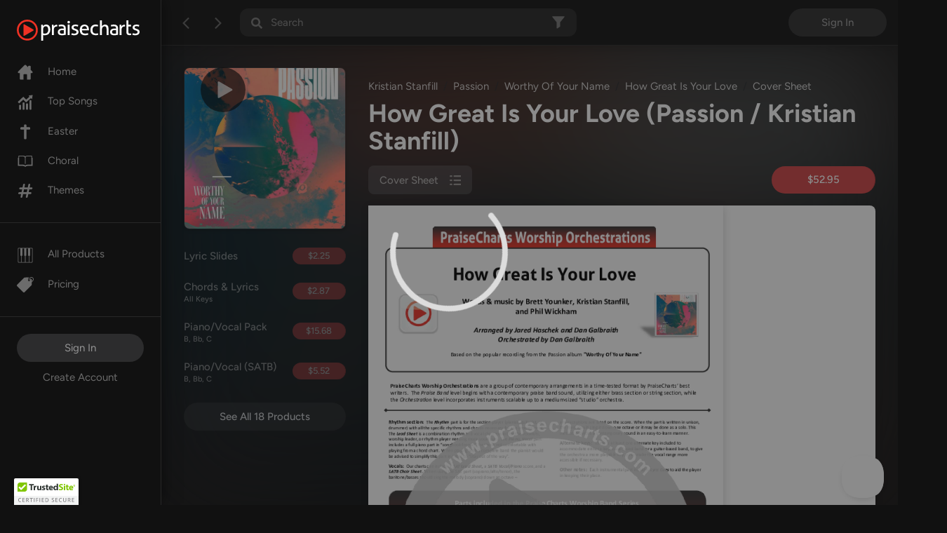

--- FILE ---
content_type: text/html;charset=UTF-8
request_url: https://www.praisecharts.com/songs/details/37194/how-great-is-your-love-sheet-music/cover-sheet
body_size: 64031
content:
<!DOCTYPE html><html lang="en" class="ion-ce"><head><base href="/">
    <script>
      dataLayer = [];
    </script>
    <!-- Google Tag Manager -->
    <script>
      (function (w, d, s, l, i) {
        w[l] = w[l] || [];
        w[l].push({ 'gtm.start': new Date().getTime(), event: 'gtm.js' });
        var f = d.getElementsByTagName(s)[0],
          j = d.createElement(s),
          dl = l != 'dataLayer' ? '&l=' + l : '';
        j.async = true;
        j.src = 'https://www.googletagmanager.com/gtm.js?id=' + i + dl;
        f.parentNode.insertBefore(j, f);
      })(window, document, 'script', 'dataLayer', 'GTM-DJRP');
    </script>
    <!-- End Google Tag Manager -->
    <meta charset="utf-8">
    <title>How Great Is Your Love  (Passion / Kristian Stanfill) - PraiseCharts</title>
    <meta name="color-scheme" content="dark light">
    <meta name="viewport" content="viewport-fit=cover, width=device-width, initial-scale=1.0, minimum-scale=1.0">
    <meta name="format-detection" content="telephone=no">
    <meta name="msapplication-tap-highlight" content="no">
    <!-- add to homescreen for ios -->
    <meta name="apple-mobile-web-app-capable" content="yes">
    <meta name="apple-mobile-web-app-status-bar-style" content="#111111">
    <link rel="apple-touch-icon" sizes="180x180" href="/pcassets/icons/apple-touch-icon.png">
    <link rel="mask-icon" href="/pcassets/icons/safari-pinned-tab.svg" color="#ed3124">
    <meta name="msapplication-TileColor" content="#111111">
    <meta name="theme-color" content="#111111">
    <meta name="description" content="Download the Orchestration for How Great Is Your Love by Passion / Kristian Stanfill, from the album Worthy Of Your Name at PraiseCharts.">
    <meta property="og:type" content="website">
    <meta property="og:title" content="How Great Is Your Love  (Passion / Kristian Stanfill) - PraiseCharts">
    <meta property="og:description" content="Download the Orchestration for How Great Is Your Love by Passion / Kristian Stanfill, from the album Worthy Of Your Name at PraiseCharts.">
    <meta property="og:image" content="https://cdn-assets.praisecharts.com/content/albums/160x160/album_9702.jpg">
    <meta name="twitter:site" content="@praisecharts">
    <meta name="twitter:creator" content="@praisecharts">
    <meta name="twitter:card" content="summary">
    <meta name="twitter:title" content="How Great Is Your Love  (Passion / Kristian Stanfill) - PraiseCharts">
    <meta name="twitter:description" content="Download the Orchestration for How Great Is Your Love by Passion / Kristian Stanfill, from the album Worthy Of Your Name at PraiseCharts.">
    <meta name="twitter:image" content="https://cdn-assets.praisecharts.com/content/albums/160x160/album_9702.jpg">
    <meta name="twitter:image:alt" content="How Great Is Your Love  (Passion / Kristian Stanfill) - PraiseCharts">

    <link rel="manifest" href="manifest.webmanifest">
    <link rel="shortcut icon" href="favicon.ico">
    <style>
      *,
      ::after,
      ::before {
        box-sizing: border-box;
      }

      body,
      html {
        height: 100%;
        width: 100%;
      }

      body {
        min-height: 100%;
        position: relative;
      }

      html body,
      html body.page-bg-light {
        background: #f5f5f5;
        color: rgba(0, 0, 0, 0.56);
        font-weight: 400;
        font-size: 0.9375rem;
      }

      html body.page-bg-dark {
        background: #111111;
        color: #fff;
      }

      .lock-scrolling {
        overflow: hidden;
      }

      #body-loader {
        position: absolute;
        left: 0;
        right: 0;
        top: 0;
        height: 100%;
      }

      .app-loading {
        position: fixed;
        display: flex;
        flex-direction: column;
        align-items: center;
        justify-content: center;
        height: 100%;
        width: 100%;
        overflow: hidden;
        background: rgba(255, 255, 255, 0.9);
        z-index: 1080;
        top: 0;
        bottom: 0;
        left: 0;
        right: 0;
        margin: auto;
      }

      .page-bg-dark .app-loading {
        background: rgba(25, 25, 25, 0.5) !important;
      }

      .page-bg-light .app-loading {
        background: rgba(255, 255, 255, 0.5) !important;
      }

      .app-loading .spinner {
        height: 200px;
        width: 200px;
        animation: rotate 2s linear infinite;
        transform-origin: center center;
        position: absolute;
        top: 0;
        bottom: 0;
        left: 0;
        right: 0;
        margin: auto;
      }

      .app-loading .path {
        stroke-dasharray: 1, 200;
        stroke-dashoffset: 0;
        animation: dash 1.5s ease-in-out infinite;
        stroke-linecap: round;
        stroke: #ddd;
      }

      @keyframes rotate {
        100% {
          transform: rotate(360deg);
        }
      }

      @keyframes dash {
        0% {
          stroke-dasharray: 1, 200;
          stroke-dashoffset: 0;
        }
        50% {
          stroke-dasharray: 89, 200;
          stroke-dashoffset: -35px;
        }
        100% {
          stroke-dasharray: 89, 200;
          stroke-dashoffset: -124px;
        }
      }

      .async-hide {
        display: none !important;
      }
    </style>
    <link rel="preconnect" href="https://fonts.googleapis.com">
    <link rel="preconnect" href="https://fonts.gstatic.com" crossorigin="">
    <style>@font-face{font-family:'Figtree';font-style:italic;font-weight:300 400;font-display:swap;src:url(https://fonts.gstatic.com/s/figtree/v9/_Xmu-HUzqDCFdgfMm4GNAa5o_ik.woff2) format('woff2');unicode-range:U+0100-02BA, U+02BD-02C5, U+02C7-02CC, U+02CE-02D7, U+02DD-02FF, U+0304, U+0308, U+0329, U+1D00-1DBF, U+1E00-1E9F, U+1EF2-1EFF, U+2020, U+20A0-20AB, U+20AD-20C0, U+2113, U+2C60-2C7F, U+A720-A7FF;}@font-face{font-family:'Figtree';font-style:italic;font-weight:300 400;font-display:swap;src:url(https://fonts.gstatic.com/s/figtree/v9/_Xmu-HUzqDCFdgfMm4GND65o.woff2) format('woff2');unicode-range:U+0000-00FF, U+0131, U+0152-0153, U+02BB-02BC, U+02C6, U+02DA, U+02DC, U+0304, U+0308, U+0329, U+2000-206F, U+20AC, U+2122, U+2191, U+2193, U+2212, U+2215, U+FEFF, U+FFFD;}@font-face{font-family:'Figtree';font-style:normal;font-weight:300 400;font-display:swap;src:url(https://fonts.gstatic.com/s/figtree/v9/_Xms-HUzqDCFdgfMm4q9DbZs.woff2) format('woff2');unicode-range:U+0100-02BA, U+02BD-02C5, U+02C7-02CC, U+02CE-02D7, U+02DD-02FF, U+0304, U+0308, U+0329, U+1D00-1DBF, U+1E00-1E9F, U+1EF2-1EFF, U+2020, U+20A0-20AB, U+20AD-20C0, U+2113, U+2C60-2C7F, U+A720-A7FF;}@font-face{font-family:'Figtree';font-style:normal;font-weight:300 400;font-display:swap;src:url(https://fonts.gstatic.com/s/figtree/v9/_Xms-HUzqDCFdgfMm4S9DQ.woff2) format('woff2');unicode-range:U+0000-00FF, U+0131, U+0152-0153, U+02BB-02BC, U+02C6, U+02DA, U+02DC, U+0304, U+0308, U+0329, U+2000-206F, U+20AC, U+2122, U+2191, U+2193, U+2212, U+2215, U+FEFF, U+FFFD;}@font-face{font-family:'Figtree';font-style:normal;font-weight:500 600;font-display:swap;src:url(https://fonts.gstatic.com/s/figtree/v9/_Xms-HUzqDCFdgfMm4q9DbZs.woff2) format('woff2');unicode-range:U+0100-02BA, U+02BD-02C5, U+02C7-02CC, U+02CE-02D7, U+02DD-02FF, U+0304, U+0308, U+0329, U+1D00-1DBF, U+1E00-1E9F, U+1EF2-1EFF, U+2020, U+20A0-20AB, U+20AD-20C0, U+2113, U+2C60-2C7F, U+A720-A7FF;}@font-face{font-family:'Figtree';font-style:normal;font-weight:500 600;font-display:swap;src:url(https://fonts.gstatic.com/s/figtree/v9/_Xms-HUzqDCFdgfMm4S9DQ.woff2) format('woff2');unicode-range:U+0000-00FF, U+0131, U+0152-0153, U+02BB-02BC, U+02C6, U+02DA, U+02DC, U+0304, U+0308, U+0329, U+2000-206F, U+20AC, U+2122, U+2191, U+2193, U+2212, U+2215, U+FEFF, U+FFFD;}@font-face{font-family:'Figtree';font-style:normal;font-weight:700;font-display:swap;src:url(https://fonts.gstatic.com/s/figtree/v9/_Xms-HUzqDCFdgfMm4q9DbZs.woff2) format('woff2');unicode-range:U+0100-02BA, U+02BD-02C5, U+02C7-02CC, U+02CE-02D7, U+02DD-02FF, U+0304, U+0308, U+0329, U+1D00-1DBF, U+1E00-1E9F, U+1EF2-1EFF, U+2020, U+20A0-20AB, U+20AD-20C0, U+2113, U+2C60-2C7F, U+A720-A7FF;}@font-face{font-family:'Figtree';font-style:normal;font-weight:700;font-display:swap;src:url(https://fonts.gstatic.com/s/figtree/v9/_Xms-HUzqDCFdgfMm4S9DQ.woff2) format('woff2');unicode-range:U+0000-00FF, U+0131, U+0152-0153, U+02BB-02BC, U+02C6, U+02DA, U+02DC, U+0304, U+0308, U+0329, U+2000-206F, U+20AC, U+2122, U+2191, U+2193, U+2212, U+2215, U+FEFF, U+FFFD;}</style>
  <link rel="stylesheet" href="styles-MIQ6KVFQ.css"><style ng-app-id="ng">[_nghost-ng-c394107437]{position:relative;display:block;pointer-events:none}[_nghost-ng-c394107437]   .ngx-spinner[_ngcontent-ng-c394107437]{transition:.35s linear all;display:block;position:absolute;top:5px;left:0}[_nghost-ng-c394107437]   .ngx-spinner[_ngcontent-ng-c394107437]   .ngx-spinner-icon[_ngcontent-ng-c394107437]{width:14px;height:14px;border:solid 2px transparent;border-top-color:inherit;border-left-color:inherit;border-radius:50%;animation:_ngcontent-ng-c394107437_loading-bar-spinner .4s linear infinite}[_nghost-ng-c394107437]   .ngx-bar[_ngcontent-ng-c394107437]{transition:width .35s;position:absolute;top:0;left:0;width:100%;height:2px;border-bottom-right-radius:1px;border-top-right-radius:1px}[dir=rtl]   [_nghost-ng-c394107437]   .ngx-bar[_ngcontent-ng-c394107437]{right:0;left:unset}[fixed=true][_nghost-ng-c394107437]{z-index:10002}[fixed=true][_nghost-ng-c394107437]   .ngx-bar[_ngcontent-ng-c394107437]{position:fixed}[fixed=true][_nghost-ng-c394107437]   .ngx-spinner[_ngcontent-ng-c394107437]{position:fixed;top:10px;left:10px}[dir=rtl]   [fixed=true][_nghost-ng-c394107437]   .ngx-spinner[_ngcontent-ng-c394107437]{right:10px;left:unset}@keyframes _ngcontent-ng-c394107437_loading-bar-spinner{0%{transform:rotate(0)}to{transform:rotate(360deg)}}</style><style ng-app-id="ng">[_nghost-ng-c3568063603]     .nav-item:nth-child(3) .nav-link:hover, [_nghost-ng-c3568063603]     .nav-item:nth-child(3) .nav-link:active, [_nghost-ng-c3568063603]     .nav-item:nth-child(3) .nav-link.active svg-icon svg{fill:#ffe576!important}[_nghost-ng-c3568063603]     .nav-link svg-icon svg{fill:#6c6c6c!important;transition:fill .32s;min-width:24px}[_nghost-ng-c3568063603]     .nav-link:hover svg-icon svg, [_nghost-ng-c3568063603]     .nav-link:active svg-icon svg, [_nghost-ng-c3568063603]     .nav-link.active svg-icon svg{fill:#fff!important}[_nghost-ng-c3568063603]     .nav-link:hover svg-icon #christmas svg, [_nghost-ng-c3568063603]     .nav-link:active svg-icon #christmas svg, [_nghost-ng-c3568063603]     .nav-link.active svg-icon #christmas svg{fill:#ffe576!important}.nav-wrapper[_ngcontent-ng-c3568063603]{background:#111;border-right:1px solid rgba(200,200,200,.12);overflow-x:hidden;overflow-y:auto}.nav-footer-menu[_ngcontent-ng-c3568063603], .nav-main-menu[_ngcontent-ng-c3568063603], .nav-team-menu[_ngcontent-ng-c3568063603], .nav-sub-menu[_ngcontent-ng-c3568063603], .nav-products-menu[_ngcontent-ng-c3568063603]{padding-left:24px;padding-right:24px}.nav-main-menu[_ngcontent-ng-c3568063603], .nav-sub-menu[_ngcontent-ng-c3568063603], .nav-team-menu[_ngcontent-ng-c3568063603], .nav-products-menu[_ngcontent-ng-c3568063603]{border-bottom:1px solid rgba(200,200,200,.12)}.nav-team-menu[_ngcontent-ng-c3568063603]   .btn[_ngcontent-ng-c3568063603]{color:#ffffff80;font-weight:400}.nav-team-menu[_ngcontent-ng-c3568063603]   .create-account-button[_ngcontent-ng-c3568063603]{color:var(--pc-text-gray-light)}.nav-team-menu[_ngcontent-ng-c3568063603]   .create-account-button[_ngcontent-ng-c3568063603]:hover, .nav-team-menu[_ngcontent-ng-c3568063603]   .create-account-button[_ngcontent-ng-c3568063603]:active{color:#fff}.nav-team-menu.state-logged-out[_ngcontent-ng-c3568063603]{border-bottom:none}.navbar-brand[_ngcontent-ng-c3568063603]{margin:28px 0 0}.navbar-brand[_ngcontent-ng-c3568063603]   img[_ngcontent-ng-c3568063603]{max-width:175px}.nav-item[_ngcontent-ng-c3568063603]{padding:9px 0}.nav-item[_ngcontent-ng-c3568063603]   .nav-link[_ngcontent-ng-c3568063603]{padding:0;color:var(--pc-text-gray-light);width:100%;cursor:pointer;transition:color .32s}.nav-item[_ngcontent-ng-c3568063603]   .nav-link[_ngcontent-ng-c3568063603]:hover, .nav-item[_ngcontent-ng-c3568063603]   .nav-link[_ngcontent-ng-c3568063603]:active, .nav-item[_ngcontent-ng-c3568063603]   .nav-link.active[_ngcontent-ng-c3568063603]{color:#fff}.nav-item[_ngcontent-ng-c3568063603]   .btn-link-dark[_ngcontent-ng-c3568063603]{line-height:1}.nav-item[_ngcontent-ng-c3568063603]   .btn-link-dark[_ngcontent-ng-c3568063603]:hover, .nav-item[_ngcontent-ng-c3568063603]   .btn-link-dark[_ngcontent-ng-c3568063603]:active, .nav-item[_ngcontent-ng-c3568063603]   .btn-link-dark[_ngcontent-ng-c3568063603]:focus{color:#6eb1ff}.link--early-access[_ngcontent-ng-c3568063603]{z-index:0}.link--early-access[_ngcontent-ng-c3568063603]   .badge[_ngcontent-ng-c3568063603]{--bs-badge-font-size: 12px;--bs-badge-font-weight: 500;--bs-badge-padding-x: 9px;--bs-badge-padding-y: 4px;--bs-badge-border-radius: 16px}.logout-link[_ngcontent-ng-c3568063603]{letter-spacing:2px}.beta-mode-wrap[_ngcontent-ng-c3568063603]   span[_ngcontent-ng-c3568063603]{color:#c2c5c9}.feedback-dropdown[_ngcontent-ng-c3568063603]   button[_ngcontent-ng-c3568063603]:after{display:none}.feedback-dropdown[_ngcontent-ng-c3568063603]   ul[_ngcontent-ng-c3568063603]{top:42px!important}@media (max-width: 767.98px){.feedback-dropdown[_ngcontent-ng-c3568063603]   ul[_ngcontent-ng-c3568063603]{top:auto!important;transform:translateY(42px)}}.feedback-dropdown[_ngcontent-ng-c3568063603]   .dropdown-menu[_ngcontent-ng-c3568063603]{width:auto;max-width:unset;color:#fffffff5}</style><style ng-app-id="ng">.navbar[_ngcontent-ng-c2198241075]{z-index:1;border-color:transparent}.navbar-dark[_ngcontent-ng-c2198241075]   .navbar-toggler[_ngcontent-ng-c2198241075]{border-color:transparent;padding:.25rem .5rem}.navbar-dark[_ngcontent-ng-c2198241075]   .navbar-toggler[_ngcontent-ng-c2198241075]:focus{outline:none}.dropdown-item[_ngcontent-ng-c2198241075], .nav-item[_ngcontent-ng-c2198241075]{padding:.5rem 1rem;font-size:.9375rem}.btn-dark[_ngcontent-ng-c2198241075]{color:#8a8a8a;cursor:pointer}.btn-dark.active[_ngcontent-ng-c2198241075], .btn-dark[_ngcontent-ng-c2198241075]:active, .btn-dark[_ngcontent-ng-c2198241075]:hover{color:#fff;background:#000}.navbar-brand[_ngcontent-ng-c2198241075]{max-width:180px;width:100%}.navbar-brand[_ngcontent-ng-c2198241075]   img[_ngcontent-ng-c2198241075]{width:100%;height:auto}.nav-cart-item[_ngcontent-ng-c2198241075]{font-size:1.5rem;line-height:.65;position:relative;display:flex;align-items:center;height:52px}.nav-cart-item[_ngcontent-ng-c2198241075]   .badge[_ngcontent-ng-c2198241075]{position:absolute;top:7px;right:6px;font-size:10px;border-radius:60px;background-color:orange;padding:.3em .5em}.nav-cart-item[_ngcontent-ng-c2198241075]:active   .pc-icon-cart[_ngcontent-ng-c2198241075]   svg[_ngcontent-ng-c2198241075], .nav-cart-item[_ngcontent-ng-c2198241075]:hover   .pc-icon-cart[_ngcontent-ng-c2198241075]   svg[_ngcontent-ng-c2198241075]{fill:#fff!important}.menu-button-user[_ngcontent-ng-c2198241075]{padding-right:28px;background:transparent;border-color:transparent;font-weight:400}.menu-button-user[_ngcontent-ng-c2198241075]:focus, .menu-button-user[_ngcontent-ng-c2198241075]:active{box-shadow:none!important}.menu-button-user[_ngcontent-ng-c2198241075]:after{top:48%;right:12px;position:absolute}nav[_ngcontent-ng-c2198241075], header.navbar[_ngcontent-ng-c2198241075]{background:#111;min-height:var(--navbar-height);height:var(--navbar-height)}nav[_ngcontent-ng-c2198241075]   .nav-link[_ngcontent-ng-c2198241075], header.navbar[_ngcontent-ng-c2198241075]   .nav-link[_ngcontent-ng-c2198241075]{color:#8a8a8a}nav[_ngcontent-ng-c2198241075]   .nav-link.active[_ngcontent-ng-c2198241075], nav[_ngcontent-ng-c2198241075]   .nav-link[_ngcontent-ng-c2198241075]:active, nav[_ngcontent-ng-c2198241075]   .nav-link[_ngcontent-ng-c2198241075]:hover, header.navbar[_ngcontent-ng-c2198241075]   .nav-link.active[_ngcontent-ng-c2198241075], header.navbar[_ngcontent-ng-c2198241075]   .nav-link[_ngcontent-ng-c2198241075]:active, header.navbar[_ngcontent-ng-c2198241075]   .nav-link[_ngcontent-ng-c2198241075]:hover{color:#fff}.dropdown-menu[_ngcontent-ng-c2198241075]{background:#000;color:#8a8a8a;margin-top:0}.dropdown-menu[_ngcontent-ng-c2198241075]   .dropdown-item[_ngcontent-ng-c2198241075]{color:#8a8a8a;cursor:pointer}.dropdown-menu[_ngcontent-ng-c2198241075]   .dropdown-item.active[_ngcontent-ng-c2198241075], .dropdown-menu[_ngcontent-ng-c2198241075]   .dropdown-item[_ngcontent-ng-c2198241075]:active, .dropdown-menu[_ngcontent-ng-c2198241075]   .dropdown-item[_ngcontent-ng-c2198241075]:hover{color:#fff;background:#000}.dropdown-menu[_ngcontent-ng-c2198241075]   .dropdown-item[_ngcontent-ng-c2198241075]:focus{color:#636363;background:#000}#nav-mobile[_ngcontent-ng-c2198241075]   a.nav-item[_ngcontent-ng-c2198241075]{background:transparent;color:#8a8a8a;display:block}#nav-mobile[_ngcontent-ng-c2198241075]   a.nav-item[_ngcontent-ng-c2198241075]:hover, #nav-mobile[_ngcontent-ng-c2198241075]   a.nav-item[_ngcontent-ng-c2198241075]:focus{color:#636363;text-decoration:none;background:transparent}#nav-mobile[_ngcontent-ng-c2198241075]   a.nav-item[_ngcontent-ng-c2198241075]:hover, #nav-mobile[_ngcontent-ng-c2198241075]   .menu-button-user[_ngcontent-ng-c2198241075]{color:#fff}#collapsingNavbar.menu-open[_ngcontent-ng-c2198241075]{background:transparent;width:var(--navmenu-width);height:100%;position:fixed;top:0;left:0;z-index:1091;overflow-y:auto}.menu-overlay[_ngcontent-ng-c2198241075]{visibility:hidden;position:fixed;width:100%;height:0;top:0;left:0;background:#000000b3;z-index:1090;opacity:0;transition:opacity .1s linear;overflow:hidden}.menu-overlay.active[_ngcontent-ng-c2198241075]{height:100%;visibility:visible;opacity:1}</style><style ng-app-id="ng">.navbar-toolbar[_ngcontent-ng-c3196533510]{position:absolute;z-index:1040;background-color:#111;border-bottom:1px inset rgba(200,200,200,.12);box-shadow:0 2px 12px #0003}.navbar-toolbar[_ngcontent-ng-c3196533510]   .row[_ngcontent-ng-c3196533510]{height:calc(var(--navtoolbar-height-mobile) - 8px)}@media (min-width: 768px){.navbar-toolbar[_ngcontent-ng-c3196533510]   .row[_ngcontent-ng-c3196533510]{height:var(--navtoolbar-height)}}.nav-toolbar-menu[_ngcontent-ng-c3196533510]   .dropdown-toggle[_ngcontent-ng-c3196533510]{max-width:180px;color:#757575;transition:color .32s;padding-right:2.2rem}.nav-toolbar-menu[_ngcontent-ng-c3196533510]   .dropdown-toggle[_ngcontent-ng-c3196533510]:hover{color:#fff}.nav-toolbar-menu[_ngcontent-ng-c3196533510]   .dropdown-toggle[_ngcontent-ng-c3196533510]   span[_ngcontent-ng-c3196533510]{max-width:160px;display:inline-block;vertical-align:text-bottom}.login-button[_ngcontent-ng-c3196533510]{width:140px;color:#ffffff80}[_nghost-ng-c3196533510]     .nav-link svg-icon svg{fill:var(--pc-text-gray-light)!important;transition:fill .32s;min-width:24px}[_nghost-ng-c3196533510]     .nav-link:hover svg-icon svg, [_nghost-ng-c3196533510]     .nav-link:active svg-icon svg, [_nghost-ng-c3196533510]     .nav-link.active svg-icon svg{fill:#fff!important}</style><style ng-app-id="ng">.audio-player-container[_ngcontent-ng-c3669308031]{height:var(--audio-player-height);position:absolute;z-index:1020;bottom:0;width:100%;background-color:#272727;border-top:1px solid rgba(255,255,255,.0862745098);box-shadow:0 2px 12px #0003;overflow:hidden}@media (max-width: 991.98px){.audio-player-container[_ngcontent-ng-c3669308031]{height:var(--audio-player-height-mobile)}}.audio-player[_ngcontent-ng-c3669308031]{height:var(--audio-player-height);position:absolute;bottom:0;z-index:1021}@media (max-width: 991.98px){.audio-player[_ngcontent-ng-c3669308031]{height:var(--audio-player-height-mobile)}}.audio-player-height[_ngcontent-ng-c3669308031]{height:var(--audio-player-height)}@media (max-width: 991.98px){.audio-player-height[_ngcontent-ng-c3669308031]{height:var(--audio-player-height-mobile)}}.blur-img-background[_ngcontent-ng-c3669308031]{background:no-repeat center center fixed;background-size:cover!important;background-blend-mode:darken;position:absolute;z-index:1;filter:blur(2rem) brightness(50%);margin:-1rem;height:150%;width:150%}.album-image[_ngcontent-ng-c3669308031]{height:64px;border-radius:2px}@media (max-width: 991.98px){.album-image[_ngcontent-ng-c3669308031]{height:40px}}.audio-title[_ngcontent-ng-c3669308031]{max-width:200px!important}@media (max-width: 991.98px){.audio-title[_ngcontent-ng-c3669308031]   p[_ngcontent-ng-c3669308031]{line-height:1rem}}[_nghost-ng-c3669308031]     div.amplitude-wave-form svg, [_nghost-ng-c3669308031]     div.amplitude-wave-form svg g, [_nghost-ng-c3669308031]     div.amplitude-wave-form svg g path{stroke:#8e8e9352;height:px;width:100%;stroke-width:.5px}[_nghost-ng-c3669308031]     div.amplitude-wave-form svg path{transform:scaleY(2)}[_nghost-ng-c3669308031]     .play-button{display:flex;width:40px;height:40px;align-items:center;justify-content:center;border-radius:40px;position:relative;line-height:1}[_nghost-ng-c3669308031]     .play-button .play-button-full svg{width:15px;height:17px;margin-right:-3px}[_nghost-ng-c3669308031]     .play-button .pause-button{margin-top:-1px;margin-left:-2px}[_nghost-ng-c3669308031]     .play-button .pause-button svg{width:14px;height:17px}[_nghost-ng-c3669308031]     .play-button .spinner{height:32px!important;width:32px!important;margin-left:-2px}.amplitude-play-pause[_ngcontent-ng-c3669308031], .waveform-play-button[_ngcontent-ng-c3669308031]{line-height:1;width:42px}.audio-song-slider[_ngcontent-ng-c3669308031]{width:100%;margin-top:-22px;-webkit-appearance:none;z-index:9999;background-color:inherit;margin-left:auto;margin-right:auto;display:block}progress.audio-song-played-progress[_ngcontent-ng-c3669308031]{background:transparent;-webkit-appearance:none;appearance:none;width:100%;height:6px;display:block;border-radius:15px;cursor:pointer;border:none}progress.audio-song-played-progress[_ngcontent-ng-c3669308031]:not([value]){background:#ffffff6b;border-radius:15px;border:none!important}progress[value][_ngcontent-ng-c3669308031]::-webkit-progress-bar{background:#8e8e931f;border-radius:15px;border:none!important}progress.audio-song-played-progress[_ngcontent-ng-c3669308031]::-webkit-progress-inner-element{background:#ffffff6b;border-radius:5px;border:none!important}progress[value][_ngcontent-ng-c3669308031]::-moz-progress-bar{background:#8e8e931f;border-radius:15px;border:none!important}progress[value][_ngcontent-ng-c3669308031]::-webkit-progress-value{background:#ffffff6b;border-radius:15px;border:none!important}input[type=range][_ngcontent-ng-c3669308031]{-webkit-appearance:none;width:100%;background:transparent;opacity:0;cursor:pointer}input[type=range][_ngcontent-ng-c3669308031]::-webkit-slider-thumb{-webkit-appearance:none}input[type=range][_ngcontent-ng-c3669308031]:focus{outline:none}input[type=range][_ngcontent-ng-c3669308031]::-ms-track{width:100%;cursor:pointer;background:transparent;border-color:transparent;color:transparent}input[type=range][_ngcontent-ng-c3669308031]::-webkit-slider-thumb{border:none;height:36px;width:36px;border-radius:8px;background:#ffffff6b;cursor:pointer;box-shadow:none;-webkit-appearance:none}input[type=range][_ngcontent-ng-c3669308031]::-moz-range-thumb{border:none;height:16px;width:16px;border-radius:8px;background:#ffffff6b;cursor:pointer}input[type=range][_ngcontent-ng-c3669308031]::-ms-thumb{border:none;height:16px;width:16px;border-radius:8px;background:#ffffff6b;cursor:pointer}.song-progress[_ngcontent-ng-c3669308031]{max-width:1200px}@media (max-width: 767.98px){.song-progress[_ngcontent-ng-c3669308031]{width:110%;position:absolute!important;top:-4px!important;left:0;padding:0}.song-progress[_ngcontent-ng-c3669308031]   progress[_ngcontent-ng-c3669308031] > *[_ngcontent-ng-c3669308031]{border-radius:0!important}}.time-container[_ngcontent-ng-c3669308031]{opacity:.45}</style><style ng-app-id="ng">[_nghost-ng-c959487302]     .filters-active svg{fill:#fff!important}[_nghost-ng-c959487302]     #search-input-wrap app-loading-spinner svg{width:32px!important}#search-header-wrap[_ngcontent-ng-c959487302]{background:#c8c8c81c;border-radius:12px;max-width:480px}#search-header-wrap[_ngcontent-ng-c959487302]:focus{border:1px solid #279de2}@media (max-width: 991.98px){#search-header-wrap[_ngcontent-ng-c959487302]{max-width:100%}}input[_ngcontent-ng-c959487302]{font-size:.9375rem;background-color:transparent!important;color:#fff;font-weight:500;height:40px}input[_ngcontent-ng-c959487302]:focus{background:transparent;box-shadow:none;outline:none;color:#fff}input[_ngcontent-ng-c959487302]::-webkit-input-placeholder{color:var(--pc-text-gray-light)}input[_ngcontent-ng-c959487302]:-ms-input-placeholder{color:var(--pc-text-gray-light)}input[_ngcontent-ng-c959487302]::-moz-placeholder{color:var(--pc-text-gray-light)}input[_ngcontent-ng-c959487302]:-moz-placeholder{color:var(--pc-text-gray-light)}</style><style ng-app-id="ng">svg[_ngcontent-ng-c2663210008]{width:48px;fill:#dadada}</style><style ng-app-id="ng">[_nghost-ng-c2964049998]     .product-subheader{color:#fff;font-size:1.5rem}[_nghost-ng-c2964049998]     #body-loader .app-loading{background:rgba(var(--dark-bg-rgb),.7)}[_nghost-ng-c2964049998]     app-product-checkout-buttons button{padding:.72rem .5rem;height:auto}[_nghost-ng-c2964049998]     app-product-checkout-buttons .btn-group{min-width:148px}@media (min-width: 768px) and (max-width: 991.98px){[_nghost-ng-c2964049998]     .column-fixed-product-checkout-button.no-copies .btn-group{min-width:136px}}[_nghost-ng-c2964049998]     .product-title-mobile .album-image-wrap img{border-radius:8px}[_nghost-ng-c2964049998]     .product-title-mobile .album-image-wrap .play-button .play-button-full svg, [_nghost-ng-c2964049998]     .product-title-mobile .album-image-wrap .play-button .pause-button svg{width:40px;height:40px;margin-right:-6px}[_nghost-ng-c2964049998]     .product-title-mobile .album-image-wrap .play-button .pause-button svg{margin-right:0}@media (max-width: 575.98px){[_nghost-ng-c2964049998]     .product-header-mobile app-product-checkout-buttons .column-buy-buttons{flex-basis:0;flex-grow:1}[_nghost-ng-c2964049998]     .product-header-mobile app-product-checkout-buttons .column-buy-buttons .btn-group, [_nghost-ng-c2964049998]     .product-header-mobile app-product-checkout-buttons .column-buy-buttons .rounded-button{max-width:unset}}[_nghost-ng-c2964049998]     .product-header-mobile .album-hover-effect{pointer-events:none}[_nghost-ng-c2964049998]     .product-header-mobile .play-button{display:none!important}img[_ngcontent-ng-c2964049998]{width:100%}.form-group[_ngcontent-ng-c2964049998]{margin:0}@media (max-width: 1559.98px){h1[_ngcontent-ng-c2964049998]{font-size:2.25rem}}#scroll-header[_ngcontent-ng-c2964049998]{background:#000000d9;color:#fff;padding:.8rem 0;position:fixed;top:0;left:0;z-index:100;width:100vw}@media (min-width: 768px){#scroll-header[_ngcontent-ng-c2964049998]{left:230px}}.product-header-mobile[_ngcontent-ng-c2964049998]{border-bottom:1px solid rgba(200,200,200,.12)}.product-header-mobile[_ngcontent-ng-c2964049998]   h1[_ngcontent-ng-c2964049998]{font-size:1.2rem}.product-header-mobile[_ngcontent-ng-c2964049998]   .artist-label[_ngcontent-ng-c2964049998]{color:#ffffff7d}.column-fixed-product-checkout-button[_ngcontent-ng-c2964049998]{flex:0 0 280px;max-width:280px}@media (min-width: 768px) and (max-width: 991.98px){.column-fixed-product-checkout-button[_ngcontent-ng-c2964049998]{flex:0 0 240px!important;max-width:240px!important}}.column-fixed-product-checkout-button.no-copies[_ngcontent-ng-c2964049998]{flex:0 0 180px!important;max-width:180px!important}@media (min-width: 768px) and (max-width: 991.98px){.column-fixed-product-checkout-button.no-copies[_ngcontent-ng-c2964049998]{flex:0 0 140px!important;max-width:140px!important}}.column-product-page-album-image[_ngcontent-ng-c2964049998]{flex:0 0 136px;width:136px}@media (min-width: 1200px) and (max-width: 1359px){.column-product-page-buy[_ngcontent-ng-c2964049998]{flex:0 0 248px;width:248px}}@media (min-width: 1360px) and (max-width: 1560px){.column-product-page-buy[_ngcontent-ng-c2964049998]{flex:0 0 266px;width:266px}}@media (min-width: 1560px){.column-product-page-buy[_ngcontent-ng-c2964049998]{flex:0 0 301px;max-width:301px}}.column-product-page-buy[_ngcontent-ng-c2964049998]   .affix[_ngcontent-ng-c2964049998]{top:16px}.mobile-cover-wrapper[_ngcontent-ng-c2964049998]{background:var(--dark-bg);overflow:hidden}.mobile-cover-wrapper[_ngcontent-ng-c2964049998]   h1[_ngcontent-ng-c2964049998]{color:#fff}#copyright-text[_ngcontent-ng-c2964049998]{font-size:.8rem;line-height:1.4}@media (max-width: 991.98px){.product-title-mobile[_ngcontent-ng-c2964049998]   h1[_ngcontent-ng-c2964049998], #scroll-header[_ngcontent-ng-c2964049998]   h1[_ngcontent-ng-c2964049998]{font-size:1.5rem}}#scroll-header[_ngcontent-ng-c2964049998]   h2[_ngcontent-ng-c2964049998]{font-size:1.5rem}#scroll-header[_ngcontent-ng-c2964049998]   .album-image-wrap[_ngcontent-ng-c2964049998]{max-width:82px}#scroll-header[_ngcontent-ng-c2964049998]   .breadcrumb[_ngcontent-ng-c2964049998]{font-size:.8125rem}.multi-line-truncate[_ngcontent-ng-c2964049998]   h1[_ngcontent-ng-c2964049998]{display:-webkit-box;-webkit-box-orient:vertical;-webkit-line-clamp:3;text-overflow:ellipsis;overflow:hidden;margin:0}@media (min-width: 992px){.multi-line-truncate[_ngcontent-ng-c2964049998]   h1[_ngcontent-ng-c2964049998]{-webkit-line-clamp:2}}</style><style ng-app-id="ng">ion-fab[_ngcontent-ng-c2025174245]{position:absolute;right:26px}ion-fab-button[_ngcontent-ng-c2025174245]{--background: #3f51b5}</style><style ng-app-id="ng">.image-wrap[_ngcontent-ng-c4244021752]{display:flex;align-items:center;justify-content:center;position:relative}.image-wrap[_ngcontent-ng-c4244021752]   .play-button[_ngcontent-ng-c4244021752]{position:absolute;display:flex;justify-content:center;align-items:center;border-radius:50%;height:64px;width:64px;background:#0000;transition:any .1s ease-in-out}.image-wrap[_ngcontent-ng-c4244021752]   .play-button[_ngcontent-ng-c4244021752]   .play-button-full[_ngcontent-ng-c4244021752]   svg[_ngcontent-ng-c4244021752]{margin-left:-3px}.image-wrap[_ngcontent-ng-c4244021752]   .play-button[_ngcontent-ng-c4244021752]:hover{transform:scale(1.1)}.image-wrap[_ngcontent-ng-c4244021752]   .play-button[_ngcontent-ng-c4244021752]:active{transform:scale(.9)}.image-wrap[_ngcontent-ng-c4244021752]   img[_ngcontent-ng-c4244021752]{border-radius:8px;border:1px solid rgba(255,255,255,.06);box-shadow:0 2px 4px #00000026}.album-hover-effect[_ngcontent-ng-c4244021752]{display:flex;position:absolute;top:0;left:0;opacity:1;background:#0000004d;width:100%;height:100%;align-items:center;justify-content:center;border-radius:8px;transition:opacity .5s ease-in-out}.album-hover-effect[_ngcontent-ng-c4244021752]   .play-button[_ngcontent-ng-c4244021752]{transform:scale(1);transition:transform .1s ease-in-out}.album-hover-effect.force-show[_ngcontent-ng-c4244021752]{align-items:end;justify-content:left;padding-left:1.5rem!important;padding-bottom:1.5rem!important;box-shadow:0 2px 4px #00000026}@media (min-width: 1200px){.album-hover-effect[_ngcontent-ng-c4244021752]{opacity:0;background:#0000}.album-hover-effect[_ngcontent-ng-c4244021752]   .play-button[_ngcontent-ng-c4244021752]{background:#000000a6}.album-hover-effect[_ngcontent-ng-c4244021752]:hover   .play-button[_ngcontent-ng-c4244021752]{background:#000000f2;transform:scale(1.1)}.album-hover-effect.show[_ngcontent-ng-c4244021752], .album-hover-effect[_ngcontent-ng-c4244021752]:hover, .album-hover-effect.force-show[_ngcontent-ng-c4244021752]{opacity:1}.album-hover-effect.show[_ngcontent-ng-c4244021752]   .play-button[_ngcontent-ng-c4244021752]   .play-button-full[_ngcontent-ng-c4244021752]   svg[_ngcontent-ng-c4244021752], .album-hover-effect[_ngcontent-ng-c4244021752]:hover   .play-button[_ngcontent-ng-c4244021752]   .play-button-full[_ngcontent-ng-c4244021752]   svg[_ngcontent-ng-c4244021752], .album-hover-effect.force-show[_ngcontent-ng-c4244021752]   .play-button[_ngcontent-ng-c4244021752]   .play-button-full[_ngcontent-ng-c4244021752]   svg[_ngcontent-ng-c4244021752]{opacity:.6}}</style><link rel="canonical" href="https://www.praisecharts.com/songs/details/37194/how-great-is-your-love"><meta property="og:url" content="https://www.praisecharts.com/songs/details/37194/how-great-is-your-love"><style ng-app-id="ng">[_nghost-ng-c4049501533]     .btn-group{min-width:76px!important;width:auto;max-width:unset}[_nghost-ng-c4049501533]     .btn-group .btn{border-radius:10rem!important;line-height:1.3;display:block;height:24px;padding:.25rem 1rem;font-size:.8125rem}[_nghost-ng-c4049501533]     .btn-group .btn.add-button:not(.added-to-cart){display:none}[_nghost-ng-c4049501533]     .btn-group .btn.buy-button.can-download:not(.added-to-cart){display:none}[_nghost-ng-c4049501533]     .btn-group .btn.export-button span{display:none}[_nghost-ng-c4049501533]     .btn-group .btn.export-button, [_nghost-ng-c4049501533]     .btn-group .btn.add-button{line-height:1}[_nghost-ng-c4049501533]     .btn-group .btn.export-button svg, [_nghost-ng-c4049501533]     .btn-group .btn.add-button svg{width:12px!important;height:12px!important}.nav-pills.vertical-tabs[_ngcontent-ng-c4049501533]   .rounded-button[_ngcontent-ng-c4049501533]{max-width:100%;--bs-btn-padding-y: 14px}.btn-tab-see-all[_ngcontent-ng-c4049501533]{--bs-btn-border-radius: 24px;--bs-btn-padding-y: 8px;--bs-btn-bg: hsla(0, 0%, 55.7%, .12);--bs-btn-color: #c2c5c9}</style><style ng-app-id="ng">.breadcrumb[_ngcontent-ng-c2501893553]{display:block}.breadcrumb-item[_ngcontent-ng-c2501893553]{display:inline}.breadcrumb-item[_ngcontent-ng-c2501893553] + .breadcrumb-item[_ngcontent-ng-c2501893553]:before{float:none}</style><style ng-app-id="ng">@media (max-width: 991.98px){[_nghost-ng-c1688041218]     .dropdown-toggle{max-width:140px;padding-right:2.2rem}[_nghost-ng-c1688041218]     .dropdown-toggle:after{margin-left:0;position:absolute;right:16px;top:45%}}.dropdown-menu[_ngcontent-ng-c1688041218]{width:240px}.key-selector[_ngcontent-ng-c1688041218]   .dropdown-menu[_ngcontent-ng-c1688041218]{width:auto;max-width:unset}.more-product-options[_ngcontent-ng-c1688041218]   .btn-dark[_ngcontent-ng-c1688041218]{width:40px;height:40px;border-radius:24px;padding:0}.more-product-options[_ngcontent-ng-c1688041218]   .btn-dark[_ngcontent-ng-c1688041218]:after{display:none}.edit-chordpro.btn-dark[_ngcontent-ng-c1688041218]{width:40px;height:40px;border-radius:8px;padding:0;border:none;background-color:#8e8e933d}.btn-view-all[_ngcontent-ng-c1688041218]{position:relative;padding-left:1rem;padding-right:1rem;background-color:#8e8e933d;border-radius:8px;color:#ffffff8f;border:none;line-height:20px}@media (max-width: 1199.98px){.btn-view-all[_ngcontent-ng-c1688041218]   [_ngcontent-ng-c1688041218]:first-child{max-width:120px}}@media (max-width: 991.98px){.btn-view-all[_ngcontent-ng-c1688041218]   [_ngcontent-ng-c1688041218]:first-child{max-width:80px}}@media (max-width: 1199.98px){.type-selector[_ngcontent-ng-c1688041218]{max-width:94px}}</style><style ng-app-id="ng">.btn.added-to-cart[_ngcontent-ng-c3462895503]{background-color:orange;border-color:orange}.btn.add-button[_ngcontent-ng-c3462895503]:not(.added-to-cart){max-width:47px}app-input-quantity-popover.disabled[_ngcontent-ng-c3462895503]{opacity:.65;user-select:none;-moz-user-select:none;-webkit-user-select:none;-ms-user-select:none;cursor:default}[_nghost-ng-c3462895503]     app-loading-spinner svg{width:32px;height:6px}[_nghost-ng-c3462895503]     .ccli-popover{min-width:unset!important}[_nghost-ng-c3462895503]     .ccli-popover svg-icon svg{fill:#c2c5c9!important;transition:fill .32s}[_nghost-ng-c3462895503]     .ccli-popover:hover svg-icon svg{fill:#fff!important}[_nghost-ng-c3462895503]     .ccli-popover-is-open svg-icon svg{fill:#fff!important}</style><style ng-app-id="ng">h2.section-title[_ngcontent-ng-c168058925]{font-size:font-calc(3.2rem)}@media (max-width: 991.98px){h2.section-title[_ngcontent-ng-c168058925]{font-size:font-calc(2.8rem)}}table[_ngcontent-ng-c168058925]{line-height:1.5;--bs-table-bg: transparent;--bs-table-color: initial}table[_ngcontent-ng-c168058925]   td[_ngcontent-ng-c168058925]{padding-left:1rem;padding-bottom:8px}table[_ngcontent-ng-c168058925]   th[_ngcontent-ng-c168058925]{font-weight:400;vertical-align:top;width:125px;padding-bottom:8px}.card-details[_ngcontent-ng-c168058925]{max-width:600px}@media (min-width: 768px){.compatible-column.col-md-auto[_ngcontent-ng-c168058925]{flex:0 0 275px;max-width:275px}}.rounded-button[_ngcontent-ng-c168058925]{max-width:unset!important}</style><style ng-app-id="ng">.card-footer[_ngcontent-ng-c736805134]{background:#fff;border:none}.card-footer[_ngcontent-ng-c736805134]   fa-icon[_ngcontent-ng-c736805134]{color:#8a8a8a}.card-body[_ngcontent-ng-c736805134]{display:flex;flex-direction:column}.card-title[_ngcontent-ng-c736805134]{margin-bottom:0}span.artist-label[_ngcontent-ng-c736805134]{color:#8a8a8a;font-size:.75rem}.album-image-wrap[_ngcontent-ng-c736805134]{position:relative}.album-image-wrap.more-options-img[_ngcontent-ng-c736805134]   img[_ngcontent-ng-c736805134]{object-fit:cover;object-position:50% 50%;max-height:160px}.album-image-wrap.more-options-img[_ngcontent-ng-c736805134]   .more-options-close[_ngcontent-ng-c736805134]{position:absolute;bottom:0;color:#fff}.more-options[_ngcontent-ng-c736805134], .more-options-close[_ngcontent-ng-c736805134]{font-size:1.5rem;line-height:1;cursor:pointer}</style><style ng-app-id="ng">[_nghost-ng-c1717826373]     .language-selector svg-icon{margin-top:-3px}[_nghost-ng-c1717826373]     .language-selector:hover svg, [_nghost-ng-c1717826373]     .language-selector:active svg, [_nghost-ng-c1717826373]     .language-selector:focus svg{fill:#fff!important}[_nghost-ng-c1717826373]     app-breadcrumbs .breadcrumb{padding-bottom:0!important}footer[_ngcontent-ng-c1717826373]{background:#111;font-size:.875rem;--ion-background-color: #111111}@media (max-width: 767.98px){footer[_ngcontent-ng-c1717826373]   .footer-row[_ngcontent-ng-c1717826373]{padding-top:40px;padding-bottom:24px}}@media (min-width: 768px){footer[_ngcontent-ng-c1717826373]   .footer-row[_ngcontent-ng-c1717826373] > [class*=col-][_ngcontent-ng-c1717826373]{padding-top:40px;padding-bottom:24px}}footer[_ngcontent-ng-c1717826373]   .footer-row.footer-breadcrumbs[_ngcontent-ng-c1717826373]{padding-top:0}footer[_ngcontent-ng-c1717826373]   .footer-row.footer-breadcrumbs[_ngcontent-ng-c1717826373]   .links-column[_ngcontent-ng-c1717826373]{padding-top:0}footer[_ngcontent-ng-c1717826373]   .footer-row.footer-breadcrumbs[_ngcontent-ng-c1717826373]   .footer-breadcrumb-links[_ngcontent-ng-c1717826373]{height:22px;margin:24px 0}footer[_ngcontent-ng-c1717826373]   h6[_ngcontent-ng-c1717826373]{font-size:.875rem}footer[_ngcontent-ng-c1717826373]   ul.list-group[_ngcontent-ng-c1717826373]   .list-group-item[_ngcontent-ng-c1717826373]{background:transparent;border-color:transparent;padding:8px 0;color:#fffc}footer[_ngcontent-ng-c1717826373]   ul.list-group[_ngcontent-ng-c1717826373]   .list-group-item[_ngcontent-ng-c1717826373]   a[_ngcontent-ng-c1717826373]{color:#fffc;transition:color .15s linear}footer[_ngcontent-ng-c1717826373]   ul.list-group[_ngcontent-ng-c1717826373]   .list-group-item[_ngcontent-ng-c1717826373]   a[_ngcontent-ng-c1717826373]:hover, footer[_ngcontent-ng-c1717826373]   ul.list-group[_ngcontent-ng-c1717826373]   .list-group-item[_ngcontent-ng-c1717826373]   a[_ngcontent-ng-c1717826373]:active{color:#fff}.recaptcha-terms[_ngcontent-ng-c1717826373]{max-width:400px}.navbar-brand[_ngcontent-ng-c1717826373]{width:182px;height:32px}.social-icons[_ngcontent-ng-c1717826373]{padding-top:8px}.social-icons[_ngcontent-ng-c1717826373]   a[_ngcontent-ng-c1717826373]{width:40px;height:40px;text-align:center;display:inline-flex;justify-content:center;align-items:center;line-height:.5;border:1px solid rgba(255,255,255,.15);border-radius:50%;transition:border-color .15s linear}.social-icons[_ngcontent-ng-c1717826373]   a[_ngcontent-ng-c1717826373]:hover, .social-icons[_ngcontent-ng-c1717826373]   a[_ngcontent-ng-c1717826373]:active{border-color:#ffffff40}form[_ngcontent-ng-c1717826373]{max-width:290px}form[_ngcontent-ng-c1717826373]   input[_ngcontent-ng-c1717826373]{color:#fff}form[_ngcontent-ng-c1717826373]   input[_ngcontent-ng-c1717826373]::-webkit-input-placeholder, form[_ngcontent-ng-c1717826373]   input[_ngcontent-ng-c1717826373]::placeholder{color:#ffffff80}form[_ngcontent-ng-c1717826373]   input[_ngcontent-ng-c1717826373]   [_ngcontent-ng-c1717826373]:-ms-input-placeholder{color:#ffffff80}form[_ngcontent-ng-c1717826373]   input[_ngcontent-ng-c1717826373]   [_ngcontent-ng-c1717826373]::-ms-input-placeholder{color:#ffffff80}form[_ngcontent-ng-c1717826373]   .input-group-text[_ngcontent-ng-c1717826373]{background:#45a7e1;width:50px}.form-control[_ngcontent-ng-c1717826373]{background:transparent;border:1px solid rgba(255,255,255,.15)}.icon-id[_ngcontent-ng-c1717826373]{color:#fff;letter-spacing:2px;font-size:1rem}.footer-links[_ngcontent-ng-c1717826373]{max-width:620px}@media (min-width: 768px){.contact-column[_ngcontent-ng-c1717826373]{border-left:1px solid rgba(255,255,255,.15)}}@media (min-width: 768px) and (max-width: 991.98px){.contact-column[_ngcontent-ng-c1717826373]{padding-left:32px}}@media (min-width: 992px){.contact-column[_ngcontent-ng-c1717826373]{padding-left:90px}}.copyright[_ngcontent-ng-c1717826373]{color:var(--pc-text-gray-lighter)}</style><style ng-app-id="ng">#lyrics-card[_ngcontent-ng-c3892432470]   .lyrics-body[_ngcontent-ng-c3892432470]{display:block;white-space:pre-line;overflow:hidden}#lyrics-card[_ngcontent-ng-c3892432470]   .lyrics-body.show-less[_ngcontent-ng-c3892432470]{max-height:286px}#lyrics-card[_ngcontent-ng-c3892432470]   .copyright-line[_ngcontent-ng-c3892432470]{line-height:1.1rem}#lyrics-card[_ngcontent-ng-c3892432470]   .btn-link[_ngcontent-ng-c3892432470]{padding-top:20px;padding-bottom:20px}</style><style ng-app-id="ng">[_nghost-ng-c2481786909]     .swiper-slide .list-card{padding:0}[_nghost-ng-c2481786909]     .swiper-slide .list-card:active{transform:none}[_nghost-ng-c2481786909]     .swiper-preloader-alt{position:absolute!important;width:100%;height:auto;margin:0;left:0;top:0;animation:none!important;border:none}[_nghost-ng-c2481786909]     .swiper-lazy:not(.swiper-lazy-loaded){opacity:0}[_nghost-ng-c2481786909]     .swiper-slide:not(.swiper-slide-visible) .swiper-preloader-alt{display:none}.swiper-button-next[_ngcontent-ng-c2481786909], .swiper-button-prev[_ngcontent-ng-c2481786909]{background-color:#333;transition:.2s;width:46px;height:46px;border-radius:50%;top:33.3%;box-shadow:0 4px 5px #00000024,0 1px 10px #0000001f,0 2px 4px -1px #0006}.swiper-button-next[_ngcontent-ng-c2481786909]   svg[_ngcontent-ng-c2481786909], .swiper-button-prev[_ngcontent-ng-c2481786909]   svg[_ngcontent-ng-c2481786909]{fill:#c2c5c9!important;transition:fill .32s}@media (hover: hover) and (pointer: fine){.swiper-button-next[_ngcontent-ng-c2481786909]:hover, .swiper-button-prev[_ngcontent-ng-c2481786909]:hover{background-color:#333}.swiper-button-next[_ngcontent-ng-c2481786909]:hover   svg[_ngcontent-ng-c2481786909], .swiper-button-prev[_ngcontent-ng-c2481786909]:hover   svg[_ngcontent-ng-c2481786909]{fill:#fff!important}}.swiper-button-next[_ngcontent-ng-c2481786909]:after, .swiper-button-prev[_ngcontent-ng-c2481786909]:after{display:none}.swiper-button-prev[_ngcontent-ng-c2481786909]{left:-10px}.swiper-button-next[_ngcontent-ng-c2481786909]{right:-10px}.swiper-button-disabled[_ngcontent-ng-c2481786909]{display:none!important}.swiper-categories[_ngcontent-ng-c2481786909]{top:33.3%!important;margin-top:0}[_nghost-ng-c2481786909]   .swiper-preloader-alt[_ngcontent-ng-c2481786909]{position:relative}[_nghost-ng-c2481786909]   .swiper-preloader-alt[_ngcontent-ng-c2481786909]   .preloader-overlay[_ngcontent-ng-c2481786909]{position:absolute;inset:0;width:100%;height:100%;z-index:-1;pointer-events:none}h2.header-not-lined[_ngcontent-ng-c2481786909]{font-size:2.5rem;text-transform:none;letter-spacing:normal;font-weight:700}h2.section-title[_ngcontent-ng-c2481786909]{font-size:2.25rem}@media (max-width: 991.98px){h2.section-title[_ngcontent-ng-c2481786909]{font-size:1.75rem}}.header-not-lined[_ngcontent-ng-c2481786909]:hover   span[_ngcontent-ng-c2481786909]{border-bottom:2px inset #ffffff}.horizontal-scroll-container[_ngcontent-ng-c2481786909]{overflow-x:auto;overflow-y:hidden;padding:0;scrollbar-width:none;-ms-overflow-style:none;-webkit-overflow-scrolling:touch}.horizontal-scroll-container[_ngcontent-ng-c2481786909]::-webkit-scrollbar{display:none}.horizontal-scroll-content[_ngcontent-ng-c2481786909]{display:flex;gap:16px;width:max-content;padding-bottom:2px}.scroll-item[_ngcontent-ng-c2481786909]{flex:0 0 auto;width:calc((100vw - 64px) / 2.2)}@media (min-width: 576px){.scroll-item[_ngcontent-ng-c2481786909]{width:calc((100vw - 64px)*.4)}}@media (min-width: 768px){.scroll-item[_ngcontent-ng-c2481786909]{width:calc((100vw - 64px)/4)}}@media (min-width: 992px){.scroll-item[_ngcontent-ng-c2481786909]{width:calc((100vw - 64px)/5)}}@media (min-width: 1200px){.scroll-item[_ngcontent-ng-c2481786909]{width:calc((100vw - 64px) / 6)}}.scroll-item[_ngcontent-ng-c2481786909]   .list-card[_ngcontent-ng-c2481786909]{width:100%;height:auto}.scroll-item[_ngcontent-ng-c2481786909]   .list-card[_ngcontent-ng-c2481786909]   .image-container[_ngcontent-ng-c2481786909]{position:relative;width:100%;aspect-ratio:1;overflow:hidden;border-radius:8px}.scroll-item[_ngcontent-ng-c2481786909]   .list-card[_ngcontent-ng-c2481786909]   .list-img[_ngcontent-ng-c2481786909]{width:100%;height:100%;object-fit:cover;object-position:center;display:block;opacity:1!important;border:none}.scroll-item[_ngcontent-ng-c2481786909]   .list-card[_ngcontent-ng-c2481786909]   .list-img.loading[_ngcontent-ng-c2481786909]{opacity:0;transition:opacity .3s ease}.scroll-item[_ngcontent-ng-c2481786909]   .list-card[_ngcontent-ng-c2481786909]   .list-img.loaded[_ngcontent-ng-c2481786909]{opacity:1}.scroll-item[_ngcontent-ng-c2481786909]   .list-card[_ngcontent-ng-c2481786909]   .image-skeleton[_ngcontent-ng-c2481786909]{position:absolute;top:0;left:0;width:100%;height:100%;background-color:var(--studio-glass-200);z-index:1}.scroll-item[_ngcontent-ng-c2481786909]   .list-card[_ngcontent-ng-c2481786909]   .image-skeleton.hidden[_ngcontent-ng-c2481786909]{opacity:0;transition:opacity .3s ease;pointer-events:none}</style><style ng-app-id="ng">#sheet-preview-wrapper[_ngcontent-ng-c4287680920]{position:relative}</style><style ng-app-id="ng">[_nghost-ng-c3921834209]     app-product-key-selector .dropdown-menu{background:transparent}[_nghost-ng-c3921834209]     app-product-key-selector .product-key-selector{position:absolute;right:1rem;top:1rem;background:var(--dark-bg);color:#fff;border-radius:40px;min-width:40px;height:40px}[_nghost-ng-c3921834209]     app-product-key-selector .key-selector-wrap{position:absolute;left:50%;top:-14px;transform:translate(-50%);padding:0 8px;z-index:5}#preview-sheets[_ngcontent-ng-c3921834209]{justify-content:space-between;position:relative}#preview-sheets[_ngcontent-ng-c3921834209]   .sheets-inner[_ngcontent-ng-c3921834209]{position:relative}#preview-sheets[_ngcontent-ng-c3921834209]   .sheets-inner[_ngcontent-ng-c3921834209]   .sheet-page[_ngcontent-ng-c3921834209]{height:100%}#preview-sheets[_ngcontent-ng-c3921834209]   .sheets-inner[_ngcontent-ng-c3921834209]   .sheet-wrapper[_ngcontent-ng-c3921834209]{position:relative;width:100%;height:100%}#preview-sheets[_ngcontent-ng-c3921834209]   .sheets-inner[_ngcontent-ng-c3921834209]   .sheet-wrapper.page-0[_ngcontent-ng-c3921834209]{z-index:2;width:70%}@media (max-width: 991.98px){#preview-sheets[_ngcontent-ng-c3921834209]   .sheets-inner[_ngcontent-ng-c3921834209]   .sheet-wrapper.page-0[_ngcontent-ng-c3921834209]{width:100%}}@media (min-width: 1560px){#preview-sheets[_ngcontent-ng-c3921834209]   .sheets-inner[_ngcontent-ng-c3921834209]   .sheet-wrapper.page-0[_ngcontent-ng-c3921834209]{width:60%}}@media (min-width: 1920px){#preview-sheets[_ngcontent-ng-c3921834209]   .sheets-inner[_ngcontent-ng-c3921834209]   .sheet-wrapper.page-0[_ngcontent-ng-c3921834209]{width:50%}}#preview-sheets[_ngcontent-ng-c3921834209]   .sheets-inner[_ngcontent-ng-c3921834209]   .sheet-wrapper.page-1[_ngcontent-ng-c3921834209]{z-index:1;position:absolute;width:70%;top:0;right:0}@media (max-width: 991.98px){#preview-sheets[_ngcontent-ng-c3921834209]   .sheets-inner[_ngcontent-ng-c3921834209]   .sheet-wrapper.page-1[_ngcontent-ng-c3921834209]{width:100%}}@media (min-width: 1560px){#preview-sheets[_ngcontent-ng-c3921834209]   .sheets-inner[_ngcontent-ng-c3921834209]   .sheet-wrapper.page-1[_ngcontent-ng-c3921834209]{width:60%}}@media (min-width: 1920px){#preview-sheets[_ngcontent-ng-c3921834209]   .sheets-inner[_ngcontent-ng-c3921834209]   .sheet-wrapper.page-1[_ngcontent-ng-c3921834209]{width:50%}}#preview-sheets[_ngcontent-ng-c3921834209]   .sheets-inner[_ngcontent-ng-c3921834209]   .blank-sheet[_ngcontent-ng-c3921834209]   .blank-sheet-inner[_ngcontent-ng-c3921834209]{height:100%;background:#fff;max-width:100%;border-radius:0 8px 8px 0}#preview-sheets[_ngcontent-ng-c3921834209]   img[_ngcontent-ng-c3921834209]{background:#fff;width:100%;height:auto;transition:width .28s ease,max-width .28s ease}#preview-sheets[_ngcontent-ng-c3921834209]   .skeleton-sheets[_ngcontent-ng-c3921834209]{position:absolute;height:100%;width:100%;top:0;z-index:0}#preview-sheets.fullscreen-sheet-preview[_ngcontent-ng-c3921834209]{max-width:93vw;margin:0 auto}@media (min-width: 576px) and (max-width: 767.98px){#preview-sheets.fullscreen-sheet-preview[_ngcontent-ng-c3921834209]   .sheets-inner[_ngcontent-ng-c3921834209]   .sheet-wrapper[_ngcontent-ng-c3921834209]{width:auto!important}}@media (min-width: 992px){#preview-sheets.fullscreen-sheet-preview[_ngcontent-ng-c3921834209]   .sheets-inner[_ngcontent-ng-c3921834209]   .sheet-wrapper.page-0[_ngcontent-ng-c3921834209]{width:50%}}@media (min-width: 992px){#preview-sheets.fullscreen-sheet-preview[_ngcontent-ng-c3921834209]   .sheets-inner[_ngcontent-ng-c3921834209]   .sheet-wrapper.page-1[_ngcontent-ng-c3921834209]{width:50%}}.sheet-overlay[_ngcontent-ng-c3921834209]{position:absolute;height:auto;width:100%;bottom:0;left:0;align-items:center;justify-content:flex-end;z-index:4}.sheet-nav-button[_ngcontent-ng-c3921834209]{position:absolute;bottom:1rem;background:#00000040;color:#fff;border-radius:40px;min-width:40px;height:40px;z-index:4}.sheet-nav-button.sheet-nav-button-left[_ngcontent-ng-c3921834209]{left:1rem}.sheet-nav-button.sheet-nav-button-left[_ngcontent-ng-c3921834209]:hover ~ .sheet-nav-gradient-button-left[_ngcontent-ng-c3921834209]{background:linear-gradient(90deg,#00000080,#00000012 73%,#0000)}.sheet-nav-button.sheet-nav-button-right[_ngcontent-ng-c3921834209]{right:1rem}.sheet-nav-button.sheet-nav-button-right[_ngcontent-ng-c3921834209]:hover ~ .sheet-nav-gradient-button-right[_ngcontent-ng-c3921834209]{background:linear-gradient(90deg,#0000,#00000012 27%,#00000080)}.sheet-nav-gradient-button[_ngcontent-ng-c3921834209]{position:absolute;bottom:0rem;background:transparent;color:transparent;min-width:35%;height:100%;border:none!important;border-radius:0!important;box-shadow:none!important;z-index:3}.sheet-nav-gradient-button.sheet-nav-gradient-button-left[_ngcontent-ng-c3921834209]{left:0rem}.sheet-nav-gradient-button.sheet-nav-gradient-button-left[_ngcontent-ng-c3921834209]:hover{background:linear-gradient(90deg,#00000080,#00000012 73%,#0000)}.sheet-nav-gradient-button.sheet-nav-gradient-button-right[_ngcontent-ng-c3921834209]{right:0rem}.sheet-nav-gradient-button.sheet-nav-gradient-button-right[_ngcontent-ng-c3921834209]:hover{background:linear-gradient(90deg,#0000,#00000012 27%,#00000080)}.edited-stamp[_ngcontent-ng-c3921834209]{font-size:1.25rem;position:absolute;top:16px;right:32px;color:var(--ion-color-secondary);padding:.25rem 1.5rem;border:3px solid var(--ion-color-secondary);background-color:#fff;border-radius:8px}</style><style ng-app-id="ng">[_nghost-ng-c3991563852]{display:block}</style><style ng-app-id="ng">[_nghost-ng-c3412001361]     .list-item-image{width:80px;border-radius:2px}[_nghost-ng-c3412001361]     .list-item-image img{width:80px;border-radius:8px}[_nghost-ng-c3412001361]     .profile .list-item-image img{height:80px;border-radius:80px!important}.row[_ngcontent-ng-c3412001361]{color:#fff}h5[_ngcontent-ng-c3412001361]{font-size:1.0625rem}.rounded-button[_ngcontent-ng-c3412001361]{width:auto;color:#c2c5c9}.product-tags[_ngcontent-ng-c3412001361]   .btn.rounded-button[_ngcontent-ng-c3412001361]{max-width:158px}@media (max-width: 1199.98px){.product-tags[_ngcontent-ng-c3412001361]   .btn.rounded-button[_ngcontent-ng-c3412001361]{max-width:144px}}@media (max-width: 991.98px){.product-tags[_ngcontent-ng-c3412001361]   .btn.rounded-button[_ngcontent-ng-c3412001361]{display:none}}@media (min-width: 1200px) and (max-width: 1430px){.product-tags[_ngcontent-ng-c3412001361]   .btn.hide-product-custom-resposive[_ngcontent-ng-c3412001361]{display:none!important}}.product-tags[_ngcontent-ng-c3412001361]   a[_ngcontent-ng-c3412001361]{border:1px solid transparent}.product-tags[_ngcontent-ng-c3412001361]   a.owned-product[_ngcontent-ng-c3412001361]{max-width:unset!important;background:var(--ion-color-primary);opacity:1;color:#fff}.product-tags[_ngcontent-ng-c3412001361]   a.owned-product[_ngcontent-ng-c3412001361]:hover{background:#1980bd;color:#fff}@media (max-width: 1199.98px){.product-tags[_ngcontent-ng-c3412001361]   a.owned-product[_ngcontent-ng-c3412001361]   span[_ngcontent-ng-c3412001361]{max-width:76px}}.download-icon[_ngcontent-ng-c3412001361]{background:var(--ion-color-primary);padding:4px;width:20px;height:20px;display:flex;align-items:center;justify-content:center;border-radius:50%;position:absolute;bottom:-1px;right:-1px;box-shadow:0 2px 4px #00000026}.download-tag[_ngcontent-ng-c3412001361]{background:transparent;padding:4px;width:22px;height:22px;display:flex;align-items:center;justify-content:center;position:relative;bottom:0;border-radius:50%}.more-product-options[_ngcontent-ng-c3412001361]   .btn-opaque[_ngcontent-ng-c3412001361]{width:40px;height:40px;border-radius:24px;padding:0}.more-product-options[_ngcontent-ng-c3412001361]   .btn-opaque[_ngcontent-ng-c3412001361]:after{display:none}[_nghost-ng-c3412001361]     .list-item-image .play-button{background:transparent!important}[_nghost-ng-c3412001361]     .list-item-image .play-button svg{width:32px!important;height:32px!important}[_nghost-ng-c3412001361]     .list-item-image .play-button .play-button-full svg{opacity:.7;margin-right:-3px;transition:all .1s ease-in-out}[_nghost-ng-c3412001361]     .list-item-image .play-button .play-button-full:hover svg{opacity:1!important;transform:scale(1.1)}[_nghost-ng-c3412001361]     .list-item-image .play-button .play-button-full:active svg{opacity:.1!important;transform:scale(.9)}[_nghost-ng-c3412001361]     .list-item-image .play-button .pause-button svg{width:32px!important;height:32px!important}[_nghost-ng-c3412001361]     .list-item-image .play-button .spinner{height:48px!important;width:48px!important}[_nghost-ng-c3412001361]     .list-item-image .album-hover-effect:not(.show){opacity:0}[_nghost-ng-c3412001361]     .list-play-button .play-button{display:block}[_nghost-ng-c3412001361]     .list-play-button .play-button .play-button-full svg{width:15px;height:17px;margin-right:-3px}[_nghost-ng-c3412001361]     .list-play-button .play-button .pause-button{margin-top:-1px}[_nghost-ng-c3412001361]     .list-play-button .play-button .pause-button svg{width:14px;height:17px}[_nghost-ng-c3412001361]     .list-play-button .play-button .spinner{height:32px!important;width:32px!important}[_nghost-ng-c3412001361]     .search-item:not(.not_available):not(.mobile-search-item){transition:all .1s ease-in-out}[_nghost-ng-c3412001361]     .search-item:not(.not_available):not(.mobile-search-item):hover{background:linear-gradient(90deg,#ffffff12 0% 27%,#fff0 80%);transition-timing-function:ease-in;transition:.2s}[_nghost-ng-c3412001361]     .search-item:not(.not_available):not(.mobile-search-item):hover .album-hover-effect{opacity:1;background:#0000004d}[_nghost-ng-c3412001361]     .search-item:not(.not_available):not(.mobile-search-item):hover .album-hover-effect .play-button .play-button-full svg{opacity:.6}[_nghost-ng-c3412001361]     .search-item.mobile-search-item .column-album-image .list-item-image{pointer-events:none}[_nghost-ng-c3412001361]     .search-item.mobile-search-item .column-album-image .list-item-image .album-hover-effect{display:none!important}[_nghost-ng-c3412001361]     .search-list-description{margin-top:3px;margin-bottom:0!important;max-width:400px;overflow:hidden;text-overflow:ellipsis}.list-play-button[_ngcontent-ng-c3412001361]{width:40px;height:40px;align-items:center;justify-content:center;border-radius:40px;position:relative;line-height:1}.dark-dropdown-product[_ngcontent-ng-c3412001361]   .dropdown-menu[_ngcontent-ng-c3412001361]{width:220px;margin-right:8px}.profile[_ngcontent-ng-c3412001361]{border-radius:50px}.album[_ngcontent-ng-c3412001361], .catalogitem[_ngcontent-ng-c3412001361], .songlist[_ngcontent-ng-c3412001361]{border-radius:8px}</style></head>

  <body class="page-layout-sidebar nav-toolbar-active page-bg-dark"><!--nghm--><script type="text/javascript" id="ng-event-dispatch-contract">(()=>{function p(t,n,r,o,e,i,f,m){return{eventType:t,event:n,targetElement:r,eic:o,timeStamp:e,eia:i,eirp:f,eiack:m}}function u(t){let n=[],r=e=>{n.push(e)};return{c:t,q:n,et:[],etc:[],d:r,h:e=>{r(p(e.type,e,e.target,t,Date.now()))}}}function s(t,n,r){for(let o=0;o<n.length;o++){let e=n[o];(r?t.etc:t.et).push(e),t.c.addEventListener(e,t.h,r)}}function c(t,n,r,o,e=window){let i=u(t);e._ejsas||(e._ejsas={}),e._ejsas[n]=i,s(i,r),s(i,o,!0)}window.__jsaction_bootstrap=c;})();
</script><script>window.__jsaction_bootstrap(document.body,"ng",["click","input","compositionstart","compositionend","mousedown"],["blur"]);</script>
    <!-- Google Tag Manager (noscript) -->
    <noscript>
      <iframe src="https://www.googletagmanager.com/ns.html?id=GTM-DJRP" height="0" width="0" style="display: none; visibility: hidden"></iframe>
    </noscript>
    <!-- End Google Tag Manager (noscript) -->
    <div id="fb-root"></div>
    <app-root ng-version="20.3.9" ngh="30" ng-server-context="ssr"><div class="app-container h-100"><router-outlet></router-outlet><app-layout-sidebar class="ng-star-inserted" ngh="29"><div class="container-fluid h-100"><ngx-loading-bar color="#EE3124" _nghost-ng-c394107437="" fixed="true" style="color: #EE3124;" ngh="0"><!----></ngx-loading-bar><div class="row flex-nowrap h-100"><div class="col-auto column-nav-menu d-none d-md-block px-0 d-print-none"><app-nav-menu _nghost-ng-c3568063603="" ngh="2"><div _ngcontent-ng-c3568063603="" class="nav-wrapper h-100"><nav _ngcontent-ng-c3568063603="" class="nav flex-column justify-content-between flex-nowrap h-100"><div _ngcontent-ng-c3568063603="" class="nav-main-menu-wrap"><a _ngcontent-ng-c3568063603="" routerdirection="root" aria-label="PraiseCharts" class="navbar-brand d-md-block ms-4 d-none" href="/" jsaction="click:;"><img _ngcontent-ng-c3568063603="" width="175" height="30" src="https://cdn-assets.praisecharts.com/praisecharts-logo.svg" alt="PraiseCharts" class="d-block"></a><div _ngcontent-ng-c3568063603="" class="nav-main-menu py-4 ng-star-inserted"><div _ngcontent-ng-c3568063603="" class="nav-item ng-star-inserted"><!----><a _ngcontent-ng-c3568063603="" class="nav-link ng-star-inserted" aria-label="Home" href="/" jsaction="click:;"><svg-icon _ngcontent-ng-c3568063603="" class="ng-star-inserted pe-3" ngh="1"><svg xmlns="http://www.w3.org/2000/svg" width="24" height="24" _ngcontent-ng-c3568063603="" style="width: 24px; height: 24px;" class="">
    <path fill="currentColor" fill-rule="evenodd" d="m21.778 10.688-1.904-1.903v-4.66a1.317 1.317 0 0 0-1.312-1.313H17.25a1.317 1.317 0 0 0-1.312 1.314v.725l-2.626-2.622c-.357-.34-.685-.729-1.312-.729-.626 0-.954.39-1.312.729l-8.466 8.459c-.409.427-.722.738-.722 1.312a1.29 1.29 0 0 0 1.312 1.312h1.314v7.876c0 .722.59 1.312 1.312 1.312h3.938v-6.562c0-.722.59-1.312 1.312-1.312h2.624c.722 0 1.312.59 1.312 1.312V22.5h3.94a1.317 1.317 0 0 0 1.31-1.312v-7.876h1.314A1.29 1.29 0 0 0 22.5 12c0-.574-.312-.885-.722-1.312Z" clip-rule="evenodd" _ngcontent-ng-c3568063603=""></path>
</svg></svg-icon><!----> Home </a><!----><!----><!----><!----><!----></div><div _ngcontent-ng-c3568063603="" class="nav-item ng-star-inserted"><!----><a _ngcontent-ng-c3568063603="" class="nav-link ng-star-inserted" aria-label="Top Songs" href="/explore/top" jsaction="click:;"><svg-icon _ngcontent-ng-c3568063603="" class="ng-star-inserted pe-3" ngh="1"><svg xmlns="http://www.w3.org/2000/svg" width="24" height="24" _ngcontent-ng-c3568063603="" style="width: 24px; height: 24px;" class="">
    <path fill="currentColor" fill-rule="evenodd" d="M9.92 22.5h-.777a.99.99 0 0 1-.987-.983v-8.498c0-.279.112-.547.31-.744a1.06 1.06 0 0 1 .748-.309h.705a1.063 1.063 0 0 1 .978.651c.053.128.08.265.08.403v8.427c0 .28-.111.547-.31.745a1.06 1.06 0 0 1-.748.308Zm9.87 0h-.775a.99.99 0 0 1-.987-.983V9.86a1.06 1.06 0 0 1 1.058-1.054h.705a1.06 1.06 0 0 1 1.058 1.054v11.587c0 .28-.112.547-.31.745a1.06 1.06 0 0 1-.748.308Zm-4.935 0h-.776a.99.99 0 0 1-.986-.983v-7.093a1.06 1.06 0 0 1 1.057-1.053h.705a1.06 1.06 0 0 1 1.058 1.054v7.022c0 .28-.111.547-.31.745a1.06 1.06 0 0 1-.748.308Zm-8.814-5.97v4.917A1.06 1.06 0 0 1 4.984 22.5h-.776a.989.989 0 0 1-.986-.983V16.53a1.052 1.052 0 0 1 1.057-1.052h.705a1.061 1.061 0 0 1 .977.65c.054.128.081.265.081.404l-.001-.002Z" clip-rule="evenodd" _ngcontent-ng-c3568063603=""></path>
    <path fill="currentColor" fill-rule="evenodd" d="M3.377 13.304a.37.37 0 0 1-.27-.117l-1.508-1.6a.37.37 0 0 1 .016-.52L8.94 4.154a.37.37 0 0 1 .516.01l3.839 3.822 4.708-4.069L16.93 2.85a.351.351 0 0 1 .196-.598l4.969-.747a.355.355 0 0 1 .387.237.35.35 0 0 1 .014.162l-.74 4.951a.352.352 0 0 1-.431.29.354.354 0 0 1-.168-.093l-1.07-1.06-6.648 5.791a.371.371 0 0 1-.507-.014l-3.794-3.78-5.507 5.215a.369.369 0 0 1-.254.1Z" clip-rule="evenodd" _ngcontent-ng-c3568063603=""></path>
</svg></svg-icon><!----> Top Songs </a><!----><!----><!----><!----><!----></div><div _ngcontent-ng-c3568063603="" class="nav-item ng-star-inserted"><!----><a _ngcontent-ng-c3568063603="" class="nav-link ng-star-inserted" aria-label="Easter" href="/easter" jsaction="click:;"><svg-icon _ngcontent-ng-c3568063603="" class="ng-star-inserted pe-3" ngh="1"><svg xmlns="http://www.w3.org/2000/svg" width="24" height="24" _ngcontent-ng-c3568063603="" style="width: 24px; height: 24px;" class="">
    <path fill="currentColor" fill-rule="evenodd" d="M10.25 2.667c0-.644.523-1.167 1.167-1.167h1.166c.644 0 1.167.523 1.167 1.167v2.7h4.083c.644 0 1.167.523 1.167 1.167v1.167c0 .643-.523 1.166-1.167 1.166H13.75v12.466c0 .644-.523 1.167-1.167 1.167h-1.166a1.167 1.167 0 0 1-1.167-1.167V8.867H6.167A1.167 1.167 0 0 1 5 7.701V6.534c0-.644.523-1.167 1.167-1.167h4.083v-2.7Z" clip-rule="evenodd" _ngcontent-ng-c3568063603=""></path>
</svg></svg-icon><!----> Easter </a><!----><!----><!----><!----><!----></div><div _ngcontent-ng-c3568063603="" class="nav-item ng-star-inserted"><!----><a _ngcontent-ng-c3568063603="" class="nav-link ng-star-inserted" aria-label="Choral" href="/choral" jsaction="click:;"><svg-icon _ngcontent-ng-c3568063603="" class="ng-star-inserted pe-3" ngh="1"><svg width="24" height="24" viewBox="0 0 24 24" xmlns="http://www.w3.org/2000/svg" _ngcontent-ng-c3568063603="" style="width: 24px; height: 24px;" class="">
<path fill="currentColor" d="M22.1451 7.1093H22.1263C21.7661 7.11156 21.7103 6.80437 21.704 6.66175V4.43109C21.704 4.19296 21.5075 4 21.2656 4H14.7699C13.1401 4 12.5321 4.59308 12.3812 4.77926L12.3398 4.83573L12.3395 4.8367L12.211 5.00965H12.2107C12.0381 5.2423 11.8879 5.14324 11.8156 5.06709L11.5698 4.76603L11.4482 4.62212C11.2438 4.41141 10.711 4 9.65509 4H2.73473C2.49219 4 2.29566 4.19296 2.29566 4.43109V6.63335C2.29566 7.01895 2.08237 7.09639 1.95156 7.1093H1.85428C1.7478 7.11575 1.5 7.17642 1.5 7.62397V18.1203C1.5 18.3778 1.71264 18.5862 1.9749 18.5862H8.29087C10.3058 18.5862 11.184 19.3322 11.4472 19.6185L11.5974 19.8011H11.5977C11.5977 19.8011 12.0007 20.2486 12.4253 19.8011L12.5133 19.6998V19.7001L12.5147 19.6991L12.6271 19.5701C12.6303 19.5662 12.6573 19.5365 12.6964 19.4971C13.0326 19.1761 13.873 18.5862 15.5162 18.5862H22.0251C22.2877 18.5862 22.5 18.3778 22.5 18.1203V7.52232C22.5 7.14286 22.2203 7.11124 22.1451 7.1093V7.1093ZM20.726 16.4733C20.726 16.6802 20.5501 16.847 20.3312 16.847H14.9759C13.0701 16.847 12.3783 17.6924 12.3783 17.6924L12.2905 17.8079L12.2494 17.8637H12.2491C12.0674 18.1061 11.8002 17.8657 11.7989 17.8644L11.6756 17.7131C11.5843 17.6053 10.8842 16.8467 9.19005 16.8467H3.66875C3.45086 16.8467 3.2747 16.6795 3.2747 16.473V5.28844C3.2747 5.08193 3.45086 4.91478 3.66875 4.91478H7.95532C11.1439 4.91478 11.4459 6.69305 11.4666 7.20965V14.9881C11.4666 15.5534 11.741 15.6595 11.8958 15.675H12.1262C12.284 15.6595 12.5347 15.5676 12.5347 15.1265V7.1093H12.5321C12.5557 6.46234 12.8127 4.91446 14.7304 4.91446H20.3312C20.5501 4.91446 20.726 5.08161 20.726 5.28812V16.4733V16.4733Z" _ngcontent-ng-c3568063603=""></path>
</svg></svg-icon><!----> Choral </a><!----><!----><!----><!----><!----></div><div _ngcontent-ng-c3568063603="" class="nav-item ng-star-inserted"><!----><a _ngcontent-ng-c3568063603="" class="nav-link ng-star-inserted" aria-label="Themes" href="/explore/themes" jsaction="click:;"><svg-icon _ngcontent-ng-c3568063603="" class="ng-star-inserted pe-3" ngh="1"><svg xmlns="http://www.w3.org/2000/svg" width="24" height="24" _ngcontent-ng-c3568063603="" style="width: 24px; height: 24px;" class="">
    <path fill="currentColor" d="M22.055 7.678a1.122 1.122 0 0 0-.89-.406H18.29l.797-3.877a1.181 1.181 0 0 0-.22-.99A1.125 1.125 0 0 0 17.974 2c-.714 0-1.388.558-1.536 1.272l-.216 1.053c-.007.026-.018.052-.024.078l-.59 2.869h-4.838l.797-3.877a1.181 1.181 0 0 0-.22-.99A1.126 1.126 0 0 0 10.455 2c-.715 0-1.388.558-1.536 1.272l-.225 1.097c-.003.012-.009.023-.01.034l-.59 2.869h-3.13c-.715 0-1.39.558-1.536 1.271-.075.365.005.725.221.989.214.262.53.405.891.405h3.006l-.854 4.152h-3.13c-.714 0-1.389.558-1.535 1.271-.076.365.005.725.22.988.213.262.53.406.892.406h3.006l-.802 3.9c-.075.363.005.724.22.988.214.26.53.405.891.405.715 0 1.39-.558 1.536-1.273l.827-4.02h4.843l-.803 3.9a1.18 1.18 0 0 0 .221.988c.214.26.53.405.892.405.715 0 1.389-.558 1.535-1.273l.827-4.02h3.007c.715 0 1.388-.558 1.535-1.271.077-.372 0-.724-.218-.99a1.126 1.126 0 0 0-.893-.404H16.88l.853-4.152h3.007c.714 0 1.39-.558 1.536-1.271a1.173 1.173 0 0 0-.222-.988ZM9.366 14.089l.854-4.152h4.841l-.853 4.152H9.366Z" _ngcontent-ng-c3568063603=""></path>
</svg></svg-icon><!----> Themes </a><!----><!----><!----><!----><!----></div><!----></div><div _ngcontent-ng-c3568063603="" class="nav-products-menu py-4 ng-star-inserted"><div _ngcontent-ng-c3568063603="" class="nav-item ng-star-inserted"><!----><a _ngcontent-ng-c3568063603="" class="nav-link ng-star-inserted" aria-label="All Products" href="/products" jsaction="click:;"><svg-icon _ngcontent-ng-c3568063603="" class="ng-star-inserted pe-3" ngh="1"><svg xmlns="http://www.w3.org/2000/svg" width="24" height="24" _ngcontent-ng-c3568063603="" style="width: 24px; height: 24px;" class="">
    <path fill="currentColor" fill-rule="evenodd" d="M21.227 1.5H2.773C2.07 1.5 1.5 2.071 1.5 2.773v18.454c0 .702.571 1.273 1.273 1.273h18.454c.702 0 1.273-.571 1.273-1.273V2.773c0-.702-.571-1.273-1.273-1.273ZM7.601 12.708a.42.42 0 0 0 .42-.42V2.34h2.431v9.948c0 .232.189.42.42.42h.708v8.952H6.97v-8.952h.63Zm4.819 0h.552a.42.42 0 0 0 .42-.42V2.34h2.587v9.948c0 .232.188.42.42.42h.63v8.952h-4.61v-8.952Zm-10.08 8.52V2.772c0-.239.194-.433.433-.433H5.08v9.948c0 .232.188.42.42.42h.63v8.952H2.773a.433.433 0 0 1-.433-.433Zm19.32 0a.433.433 0 0 1-.433.432h-3.358v-8.952h.63a.42.42 0 0 0 .42-.42V2.34h2.308c.239 0 .433.194.433.433v18.454Z" clip-rule="evenodd" _ngcontent-ng-c3568063603=""></path>
</svg></svg-icon><!----> All Products </a><!----><!----><!----><!----><!----></div><!----><div _ngcontent-ng-c3568063603="" class="nav-item ng-star-inserted"><a _ngcontent-ng-c3568063603="" routerdirection="root" class="nav-link position-relative link--early-access" aria-label="Pro" href="/pricing" jsaction="click:;"><svg-icon _ngcontent-ng-c3568063603="" class="pe-3" ngh="1"><svg xmlns="http://www.w3.org/2000/svg" xml:space="preserve" style="enable-background: new 0 0 54 54; width: 24px; height: 24px;" viewBox="0 0 54 54" _ngcontent-ng-c3568063603="" class=""><path d="M51.9 4.4c-3-3-8-2.8-11.2.3-2.1 2.1-2.9 5-2.3 7.7.1.5.7.9 1.2.7.5-.1.9-.7.7-1.2-.5-2 .2-4.3 1.7-5.8 2.4-2.4 6.1-2.5 8.3-.3 2.2 2.2 2 5.9-.3 8.3-.6.6-1.2 1-1.9 1.3 0-2.8 0-1.9.1-4.6l-3.9-3.9c-.3.2-.6.4-.8.6-1.1 1.1-1.5 2.6-1.2 3.9.2 1-.1 2.5-.9 3.3-1.2 1.2-3.2 1.2-4.4 0-.9-.9-1.1-2.2-.7-3.3-.3-2.8.7-5.7 2.7-7.9l-13.6.2c-.8 0-1.6.3-2.2.9L.9 27c-1.2 1.2-1.2 3.2 0 4.4l19.5 19.5c1.2 1.2 3.2 1.2 4.4 0l22.3-22.3c.6-.6.9-1.4.9-2.2l.1-6.8v-2c.1 0 .2 0 .4-.1 1.1-.4 2.1-1.1 3-1.9 3.2-3.3 3.3-8.3.4-11.2z" _ngcontent-ng-c3568063603=""></path></svg></svg-icon> Pricing </a></div><!----></div><div _ngcontent-ng-c3568063603="" class="nav-team-menu py-4 state-logged-out ng-star-inserted"><div _ngcontent-ng-c3568063603="" class="d-grid ng-star-inserted"><a _ngcontent-ng-c3568063603="" class="btn btn-opaque rounded-button login-button" jsaction="click:;"> Sign In </a><button _ngcontent-ng-c3568063603="" class="btn bg-transparent create-account-button" jsaction="click:;"> Create Account </button></div><!----><!----></div><!----><!----><!----></div><!----></nav></div><!----><!----></app-nav-menu></div><div class="col ms-auto column-page-content px-0 position-relative"><div id="full-wrapper" class="h-100"><app-nav-bar _nghost-ng-c2198241075="" ngh="3"><header _ngcontent-ng-c2198241075="" class="flex-md-row d-md-none d-print-none"><div _ngcontent-ng-c2198241075="" class="navbar navbar-expand-md navbar-blur-bg navbar-dark pt-2 px-md-4 row align-items-center g-0 flex-grow-1 flex-md-grow-0"><div _ngcontent-ng-c2198241075="" class="col-auto"><button _ngcontent-ng-c2198241075="" type="button" aria-controls="navbarContent" aria-label="Toggle navigation" class="navbar-toggler navbar-toggler-left" aria-expanded="false" jsaction="click:;"><span _ngcontent-ng-c2198241075="" class="navbar-toggler-icon"></span></button></div><div _ngcontent-ng-c2198241075="" class="col text-center"><a _ngcontent-ng-c2198241075="" routerdirection="root" aria-label="PraiseCharts" class="navbar-brand" href="/" jsaction="click:;"><img _ngcontent-ng-c2198241075="" width="225" height="39" src="https://cdn-assets.praisecharts.com/praisecharts-logo.svg" alt="PraiseCharts" class="ms-2"></a></div><!----><div _ngcontent-ng-c2198241075="" class="col-auto d-block d-md-none ng-star-inserted"><button _ngcontent-ng-c2198241075="" aria-label="Sign In or Sign Up" class="navbar-toggler navbar-toggler-left ng-star-inserted" jsaction="click:;"><svg-icon _ngcontent-ng-c2198241075="" src="common/pcicon-person.svg" class="pc-icon-cart" ngh="1"><svg xmlns="http://www.w3.org/2000/svg" viewBox="0 0 22.31 22.31" _ngcontent-ng-c2198241075="" style="width: 22px; height: 22px; fill: #696969;" class="">
    <path fill-rule="evenodd" d="M0 11.155C0 5.005 5.004 0 11.155 0c6.15 0 11.155 5.004 11.155 11.155 0 2.95-1.153 5.633-3.028 7.63a11.123 11.123 0 01-8.125 3.525h-.004c-3.196 0-6.08-1.354-8.116-3.516A11.112 11.112 0 010 11.155zm15.499 4.413c1.287.564 3.066 1.397 3.632 2.702a10.651 10.651 0 002.719-7.115C21.85 5.258 17.052.46 11.155.46S.46 5.258.46 11.155a10.65 10.65 0 002.732 7.13c.417-.943 1.597-1.655 2.682-2.255.344-.19 1.072-.602 1.75-.874.57-.23 1.369-.438 1.441-1.184.05-.51-.202-.827-.501-1.207a9.164 9.164 0 01-.22-.286C7.472 11.281 6.652 9.647 6.8 7.435c.146-2.172 1.497-3.858 3.758-4.118 3.109-.358 5.279 1.712 4.992 5.25-.08.986-.487 2.165-.978 3.037-.132.235-.311.468-.494.705-.46.597-.939 1.22-.742 1.971.175.665 1.635 1.056 2.163 1.288z" _ngcontent-ng-c2198241075=""></path>
</svg></svg-icon></button><!----></div><!----></div><div _ngcontent-ng-c2198241075="" class="container-fluid w-100 px-0"><div _ngcontent-ng-c2198241075="" id="collapsingNavbar" class="collapse navbar-collapse"><div _ngcontent-ng-c2198241075="" id="nav-mobile" class="mobile-menu d-block d-md-none h-100"><app-nav-menu _ngcontent-ng-c2198241075="" _nghost-ng-c3568063603="" ngh="2"><div _ngcontent-ng-c3568063603="" class="nav-wrapper h-100"><nav _ngcontent-ng-c3568063603="" class="nav flex-column justify-content-between flex-nowrap h-100"><div _ngcontent-ng-c3568063603="" class="nav-main-menu-wrap"><a _ngcontent-ng-c3568063603="" routerdirection="root" aria-label="PraiseCharts" class="navbar-brand d-md-block ms-4 d-none" href="/" jsaction="click:;"><img _ngcontent-ng-c3568063603="" width="175" height="30" src="https://cdn-assets.praisecharts.com/praisecharts-logo.svg" alt="PraiseCharts" class="d-block"></a><div _ngcontent-ng-c3568063603="" class="nav-main-menu py-4 ng-star-inserted"><div _ngcontent-ng-c3568063603="" class="nav-item ng-star-inserted"><!----><a _ngcontent-ng-c3568063603="" class="nav-link ng-star-inserted" aria-label="Home" href="/" jsaction="click:;"><svg-icon _ngcontent-ng-c3568063603="" class="ng-star-inserted pe-3" ngh="1"><svg xmlns="http://www.w3.org/2000/svg" width="24" height="24" _ngcontent-ng-c3568063603="" style="width: 24px; height: 24px;" class="">
    <path fill="currentColor" fill-rule="evenodd" d="m21.778 10.688-1.904-1.903v-4.66a1.317 1.317 0 0 0-1.312-1.313H17.25a1.317 1.317 0 0 0-1.312 1.314v.725l-2.626-2.622c-.357-.34-.685-.729-1.312-.729-.626 0-.954.39-1.312.729l-8.466 8.459c-.409.427-.722.738-.722 1.312a1.29 1.29 0 0 0 1.312 1.312h1.314v7.876c0 .722.59 1.312 1.312 1.312h3.938v-6.562c0-.722.59-1.312 1.312-1.312h2.624c.722 0 1.312.59 1.312 1.312V22.5h3.94a1.317 1.317 0 0 0 1.31-1.312v-7.876h1.314A1.29 1.29 0 0 0 22.5 12c0-.574-.312-.885-.722-1.312Z" clip-rule="evenodd" _ngcontent-ng-c3568063603=""></path>
</svg></svg-icon><!----> Home </a><!----><!----><!----><!----><!----></div><div _ngcontent-ng-c3568063603="" class="nav-item ng-star-inserted"><!----><a _ngcontent-ng-c3568063603="" class="nav-link ng-star-inserted" aria-label="Top Songs" href="/explore/top" jsaction="click:;"><svg-icon _ngcontent-ng-c3568063603="" class="ng-star-inserted pe-3" ngh="1"><svg xmlns="http://www.w3.org/2000/svg" width="24" height="24" _ngcontent-ng-c3568063603="" style="width: 24px; height: 24px;" class="">
    <path fill="currentColor" fill-rule="evenodd" d="M9.92 22.5h-.777a.99.99 0 0 1-.987-.983v-8.498c0-.279.112-.547.31-.744a1.06 1.06 0 0 1 .748-.309h.705a1.063 1.063 0 0 1 .978.651c.053.128.08.265.08.403v8.427c0 .28-.111.547-.31.745a1.06 1.06 0 0 1-.748.308Zm9.87 0h-.775a.99.99 0 0 1-.987-.983V9.86a1.06 1.06 0 0 1 1.058-1.054h.705a1.06 1.06 0 0 1 1.058 1.054v11.587c0 .28-.112.547-.31.745a1.06 1.06 0 0 1-.748.308Zm-4.935 0h-.776a.99.99 0 0 1-.986-.983v-7.093a1.06 1.06 0 0 1 1.057-1.053h.705a1.06 1.06 0 0 1 1.058 1.054v7.022c0 .28-.111.547-.31.745a1.06 1.06 0 0 1-.748.308Zm-8.814-5.97v4.917A1.06 1.06 0 0 1 4.984 22.5h-.776a.989.989 0 0 1-.986-.983V16.53a1.052 1.052 0 0 1 1.057-1.052h.705a1.061 1.061 0 0 1 .977.65c.054.128.081.265.081.404l-.001-.002Z" clip-rule="evenodd" _ngcontent-ng-c3568063603=""></path>
    <path fill="currentColor" fill-rule="evenodd" d="M3.377 13.304a.37.37 0 0 1-.27-.117l-1.508-1.6a.37.37 0 0 1 .016-.52L8.94 4.154a.37.37 0 0 1 .516.01l3.839 3.822 4.708-4.069L16.93 2.85a.351.351 0 0 1 .196-.598l4.969-.747a.355.355 0 0 1 .387.237.35.35 0 0 1 .014.162l-.74 4.951a.352.352 0 0 1-.431.29.354.354 0 0 1-.168-.093l-1.07-1.06-6.648 5.791a.371.371 0 0 1-.507-.014l-3.794-3.78-5.507 5.215a.369.369 0 0 1-.254.1Z" clip-rule="evenodd" _ngcontent-ng-c3568063603=""></path>
</svg></svg-icon><!----> Top Songs </a><!----><!----><!----><!----><!----></div><div _ngcontent-ng-c3568063603="" class="nav-item ng-star-inserted"><!----><a _ngcontent-ng-c3568063603="" class="nav-link ng-star-inserted" aria-label="Easter" href="/easter" jsaction="click:;"><svg-icon _ngcontent-ng-c3568063603="" class="ng-star-inserted pe-3" ngh="1"><svg xmlns="http://www.w3.org/2000/svg" width="24" height="24" _ngcontent-ng-c3568063603="" style="width: 24px; height: 24px;" class="">
    <path fill="currentColor" fill-rule="evenodd" d="M10.25 2.667c0-.644.523-1.167 1.167-1.167h1.166c.644 0 1.167.523 1.167 1.167v2.7h4.083c.644 0 1.167.523 1.167 1.167v1.167c0 .643-.523 1.166-1.167 1.166H13.75v12.466c0 .644-.523 1.167-1.167 1.167h-1.166a1.167 1.167 0 0 1-1.167-1.167V8.867H6.167A1.167 1.167 0 0 1 5 7.701V6.534c0-.644.523-1.167 1.167-1.167h4.083v-2.7Z" clip-rule="evenodd" _ngcontent-ng-c3568063603=""></path>
</svg></svg-icon><!----> Easter </a><!----><!----><!----><!----><!----></div><div _ngcontent-ng-c3568063603="" class="nav-item ng-star-inserted"><!----><a _ngcontent-ng-c3568063603="" class="nav-link ng-star-inserted" aria-label="Choral" href="/choral" jsaction="click:;"><svg-icon _ngcontent-ng-c3568063603="" class="ng-star-inserted pe-3" ngh="1"><svg width="24" height="24" viewBox="0 0 24 24" xmlns="http://www.w3.org/2000/svg" _ngcontent-ng-c3568063603="" style="width: 24px; height: 24px;" class="">
<path fill="currentColor" d="M22.1451 7.1093H22.1263C21.7661 7.11156 21.7103 6.80437 21.704 6.66175V4.43109C21.704 4.19296 21.5075 4 21.2656 4H14.7699C13.1401 4 12.5321 4.59308 12.3812 4.77926L12.3398 4.83573L12.3395 4.8367L12.211 5.00965H12.2107C12.0381 5.2423 11.8879 5.14324 11.8156 5.06709L11.5698 4.76603L11.4482 4.62212C11.2438 4.41141 10.711 4 9.65509 4H2.73473C2.49219 4 2.29566 4.19296 2.29566 4.43109V6.63335C2.29566 7.01895 2.08237 7.09639 1.95156 7.1093H1.85428C1.7478 7.11575 1.5 7.17642 1.5 7.62397V18.1203C1.5 18.3778 1.71264 18.5862 1.9749 18.5862H8.29087C10.3058 18.5862 11.184 19.3322 11.4472 19.6185L11.5974 19.8011H11.5977C11.5977 19.8011 12.0007 20.2486 12.4253 19.8011L12.5133 19.6998V19.7001L12.5147 19.6991L12.6271 19.5701C12.6303 19.5662 12.6573 19.5365 12.6964 19.4971C13.0326 19.1761 13.873 18.5862 15.5162 18.5862H22.0251C22.2877 18.5862 22.5 18.3778 22.5 18.1203V7.52232C22.5 7.14286 22.2203 7.11124 22.1451 7.1093V7.1093ZM20.726 16.4733C20.726 16.6802 20.5501 16.847 20.3312 16.847H14.9759C13.0701 16.847 12.3783 17.6924 12.3783 17.6924L12.2905 17.8079L12.2494 17.8637H12.2491C12.0674 18.1061 11.8002 17.8657 11.7989 17.8644L11.6756 17.7131C11.5843 17.6053 10.8842 16.8467 9.19005 16.8467H3.66875C3.45086 16.8467 3.2747 16.6795 3.2747 16.473V5.28844C3.2747 5.08193 3.45086 4.91478 3.66875 4.91478H7.95532C11.1439 4.91478 11.4459 6.69305 11.4666 7.20965V14.9881C11.4666 15.5534 11.741 15.6595 11.8958 15.675H12.1262C12.284 15.6595 12.5347 15.5676 12.5347 15.1265V7.1093H12.5321C12.5557 6.46234 12.8127 4.91446 14.7304 4.91446H20.3312C20.5501 4.91446 20.726 5.08161 20.726 5.28812V16.4733V16.4733Z" _ngcontent-ng-c3568063603=""></path>
</svg></svg-icon><!----> Choral </a><!----><!----><!----><!----><!----></div><div _ngcontent-ng-c3568063603="" class="nav-item ng-star-inserted"><!----><a _ngcontent-ng-c3568063603="" class="nav-link ng-star-inserted" aria-label="Themes" href="/explore/themes" jsaction="click:;"><svg-icon _ngcontent-ng-c3568063603="" class="ng-star-inserted pe-3" ngh="1"><svg xmlns="http://www.w3.org/2000/svg" width="24" height="24" _ngcontent-ng-c3568063603="" style="width: 24px; height: 24px;" class="">
    <path fill="currentColor" d="M22.055 7.678a1.122 1.122 0 0 0-.89-.406H18.29l.797-3.877a1.181 1.181 0 0 0-.22-.99A1.125 1.125 0 0 0 17.974 2c-.714 0-1.388.558-1.536 1.272l-.216 1.053c-.007.026-.018.052-.024.078l-.59 2.869h-4.838l.797-3.877a1.181 1.181 0 0 0-.22-.99A1.126 1.126 0 0 0 10.455 2c-.715 0-1.388.558-1.536 1.272l-.225 1.097c-.003.012-.009.023-.01.034l-.59 2.869h-3.13c-.715 0-1.39.558-1.536 1.271-.075.365.005.725.221.989.214.262.53.405.891.405h3.006l-.854 4.152h-3.13c-.714 0-1.389.558-1.535 1.271-.076.365.005.725.22.988.213.262.53.406.892.406h3.006l-.802 3.9c-.075.363.005.724.22.988.214.26.53.405.891.405.715 0 1.39-.558 1.536-1.273l.827-4.02h4.843l-.803 3.9a1.18 1.18 0 0 0 .221.988c.214.26.53.405.892.405.715 0 1.389-.558 1.535-1.273l.827-4.02h3.007c.715 0 1.388-.558 1.535-1.271.077-.372 0-.724-.218-.99a1.126 1.126 0 0 0-.893-.404H16.88l.853-4.152h3.007c.714 0 1.39-.558 1.536-1.271a1.173 1.173 0 0 0-.222-.988ZM9.366 14.089l.854-4.152h4.841l-.853 4.152H9.366Z" _ngcontent-ng-c3568063603=""></path>
</svg></svg-icon><!----> Themes </a><!----><!----><!----><!----><!----></div><!----></div><div _ngcontent-ng-c3568063603="" class="nav-products-menu py-4 ng-star-inserted"><div _ngcontent-ng-c3568063603="" class="nav-item ng-star-inserted"><!----><a _ngcontent-ng-c3568063603="" class="nav-link ng-star-inserted" aria-label="All Products" href="/products" jsaction="click:;"><svg-icon _ngcontent-ng-c3568063603="" class="ng-star-inserted pe-3" ngh="1"><svg xmlns="http://www.w3.org/2000/svg" width="24" height="24" _ngcontent-ng-c3568063603="" style="width: 24px; height: 24px;" class="">
    <path fill="currentColor" fill-rule="evenodd" d="M21.227 1.5H2.773C2.07 1.5 1.5 2.071 1.5 2.773v18.454c0 .702.571 1.273 1.273 1.273h18.454c.702 0 1.273-.571 1.273-1.273V2.773c0-.702-.571-1.273-1.273-1.273ZM7.601 12.708a.42.42 0 0 0 .42-.42V2.34h2.431v9.948c0 .232.189.42.42.42h.708v8.952H6.97v-8.952h.63Zm4.819 0h.552a.42.42 0 0 0 .42-.42V2.34h2.587v9.948c0 .232.188.42.42.42h.63v8.952h-4.61v-8.952Zm-10.08 8.52V2.772c0-.239.194-.433.433-.433H5.08v9.948c0 .232.188.42.42.42h.63v8.952H2.773a.433.433 0 0 1-.433-.433Zm19.32 0a.433.433 0 0 1-.433.432h-3.358v-8.952h.63a.42.42 0 0 0 .42-.42V2.34h2.308c.239 0 .433.194.433.433v18.454Z" clip-rule="evenodd" _ngcontent-ng-c3568063603=""></path>
</svg></svg-icon><!----> All Products </a><!----><!----><!----><!----><!----></div><!----><div _ngcontent-ng-c3568063603="" class="nav-item ng-star-inserted"><a _ngcontent-ng-c3568063603="" routerdirection="root" class="nav-link position-relative link--early-access" aria-label="Pro" href="/pricing" jsaction="click:;"><svg-icon _ngcontent-ng-c3568063603="" class="pe-3" ngh="1"><svg xmlns="http://www.w3.org/2000/svg" xml:space="preserve" style="enable-background: new 0 0 54 54; width: 24px; height: 24px;" viewBox="0 0 54 54" _ngcontent-ng-c3568063603="" class=""><path d="M51.9 4.4c-3-3-8-2.8-11.2.3-2.1 2.1-2.9 5-2.3 7.7.1.5.7.9 1.2.7.5-.1.9-.7.7-1.2-.5-2 .2-4.3 1.7-5.8 2.4-2.4 6.1-2.5 8.3-.3 2.2 2.2 2 5.9-.3 8.3-.6.6-1.2 1-1.9 1.3 0-2.8 0-1.9.1-4.6l-3.9-3.9c-.3.2-.6.4-.8.6-1.1 1.1-1.5 2.6-1.2 3.9.2 1-.1 2.5-.9 3.3-1.2 1.2-3.2 1.2-4.4 0-.9-.9-1.1-2.2-.7-3.3-.3-2.8.7-5.7 2.7-7.9l-13.6.2c-.8 0-1.6.3-2.2.9L.9 27c-1.2 1.2-1.2 3.2 0 4.4l19.5 19.5c1.2 1.2 3.2 1.2 4.4 0l22.3-22.3c.6-.6.9-1.4.9-2.2l.1-6.8v-2c.1 0 .2 0 .4-.1 1.1-.4 2.1-1.1 3-1.9 3.2-3.3 3.3-8.3.4-11.2z" _ngcontent-ng-c3568063603=""></path></svg></svg-icon> Pricing </a></div><!----></div><div _ngcontent-ng-c3568063603="" class="nav-team-menu py-4 state-logged-out ng-star-inserted"><div _ngcontent-ng-c3568063603="" class="d-grid ng-star-inserted"><a _ngcontent-ng-c3568063603="" class="btn btn-opaque rounded-button login-button" jsaction="click:;"> Sign In </a><button _ngcontent-ng-c3568063603="" class="btn bg-transparent create-account-button" jsaction="click:;"> Create Account </button></div><!----><!----></div><!----><!----><!----></div><!----></nav></div><!----><!----></app-nav-menu></div></div></div><div _ngcontent-ng-c2198241075="" class="menu-overlay d-md-none" jsaction="click:;"></div></header><!----><!----></app-nav-bar><app-nav-toolbar _nghost-ng-c3196533510="" ngh="5"><div _ngcontent-ng-c3196533510="" class="navbar-toolbar pb-2 pb-md-0 w-100 d-print-none"><div _ngcontent-ng-c3196533510="" class="px-0 px-md-3 w-100"><div _ngcontent-ng-c3196533510="" class="row mx-0 w-100 align-items-center"><button _ngcontent-ng-c3196533510="" aria-label="Navigate Back" class="btn btn-arrow-nav d-none d-md-inline-block me-1" jsaction="click:;"><svg-icon _ngcontent-ng-c3196533510="" src="common/pcicon-angle-left.svg" ngh="1"><svg xmlns="http://www.w3.org/2000/svg" viewBox="0 0 284.935 284.936" _ngcontent-ng-c3196533510="" style="width: 16px; height: 16px; fill: #FFFFFF56; margin-right: 2px; margin-top: -1px;">
    <path d="M110.488 142.468L222.694 30.264c1.902-1.903 2.854-4.093 2.854-6.567s-.951-4.664-2.854-6.563L208.417 2.857C206.513.955 204.324 0 201.856 0c-2.475 0-4.664.955-6.567 2.857L62.24 135.9c-1.903 1.903-2.852 4.093-2.852 6.567 0 2.475.949 4.664 2.852 6.567l133.042 133.043c1.906 1.906 4.097 2.857 6.571 2.857 2.471 0 4.66-.951 6.563-2.857l14.277-14.267c1.902-1.903 2.851-4.094 2.851-6.57 0-2.472-.948-4.661-2.851-6.564L110.488 142.468z" _ngcontent-ng-c3196533510=""></path>
</svg></svg-icon></button><button _ngcontent-ng-c3196533510="" aria-label="Navigate Forward" class="btn btn-arrow-nav d-none d-md-inline-block" jsaction="click:;"><svg-icon _ngcontent-ng-c3196533510="" src="common/pcicon-angle-right.svg" ngh="1"><svg xmlns="http://www.w3.org/2000/svg" viewBox="0 0 284.935 284.936" _ngcontent-ng-c3196533510="" style="width: 16px; height: 16px; fill: #FFFFFF56; margin-right: -1px; margin-top: -1px;">
    <path d="M222.701 135.9L89.652 2.857C87.748.955 85.557 0 83.084 0c-2.474 0-4.664.955-6.567 2.857L62.244 17.133c-1.906 1.903-2.855 4.089-2.855 6.567 0 2.478.949 4.664 2.855 6.567l112.204 112.204L62.244 254.677c-1.906 1.903-2.855 4.093-2.855 6.564 0 2.477.949 4.667 2.855 6.57l14.274 14.271c1.903 1.905 4.093 2.854 6.567 2.854 2.473 0 4.663-.951 6.567-2.854l133.042-133.044c1.902-1.902 2.854-4.093 2.854-6.567s-.945-4.664-2.847-6.571z" _ngcontent-ng-c3196533510=""></path>
</svg></svg-icon></button><div _ngcontent-ng-c3196533510="" class="col"><app-search-input-toolbar _ngcontent-ng-c3196533510="" _nghost-ng-c959487302="" ngh="4"><div _ngcontent-ng-c959487302="" id="search-header-wrap" class="d-flex flex-column ps-3 pe-2"><div _ngcontent-ng-c959487302="" id="search-input-wrap" class="d-flex align-items-center"><svg-icon _ngcontent-ng-c959487302="" src="common/pcicon-search.svg" class="pc-icon-search" ngh="1"><svg aria-hidden="true" focusable="false" data-prefix="fas" data-icon="search" class="svg-inline--fa fa-search fa-w-16" role="img" xmlns="http://www.w3.org/2000/svg" viewBox="0 0 512 512" _ngcontent-ng-c959487302="" style="width: 16px; height: 16px; margin-top: -1px; fill: rgba(255,255,255,0.38);">
    <path d="M505 442.7L405.3 343c-4.5-4.5-10.6-7-17-7H372c27.6-35.3 44-79.7 44-128C416 93.1 322.9 0 208 0S0 93.1 0 208s93.1 208 208 208c48.3 0 92.7-16.4 128-44v16.3c0 6.4 2.5 12.5 7 17l99.7 99.7c9.4 9.4 24.6 9.4 33.9 0l28.3-28.3c9.4-9.4 9.4-24.6.1-34zM208 336c-70.7 0-128-57.2-128-128 0-70.7 57.2-128 128-128 70.7 0 128 57.2 128 128 0 70.7-57.2 128-128 128z" _ngcontent-ng-c959487302=""></path>
</svg></svg-icon><input _ngcontent-ng-c959487302="" type="text" class="form-control w-100 ng-untouched ng-pristine ng-valid" placeholder="Search" value="" jsaction="input:;blur:;compositionstart:;compositionend:;click:;"><app-loading-spinner _ngcontent-ng-c959487302="" class="me-3 d-none" _nghost-ng-c2663210008="" ngh="1"><svg _ngcontent-ng-c2663210008="" width="120" height="30" viewBox="0 0 120 30" xmlns="http://www.w3.org/2000/svg" fill="#fff"><circle _ngcontent-ng-c2663210008="" cx="15" cy="15" r="15"><animate _ngcontent-ng-c2663210008="" attributeName="r" from="15" to="15" begin="0s" dur="0.8s" values="15;9;15" calcMode="linear" repeatCount="indefinite"></animate><animate _ngcontent-ng-c2663210008="" attributeName="fill-opacity" from="1" to="1" begin="0s" dur="0.8s" values="1;.5;1" calcMode="linear" repeatCount="indefinite"></animate></circle><circle _ngcontent-ng-c2663210008="" cx="60" cy="15" r="9" fill-opacity="0.3"><animate _ngcontent-ng-c2663210008="" attributeName="r" from="9" to="9" begin="0s" dur="0.8s" values="9;15;9" calcMode="linear" repeatCount="indefinite"></animate><animate _ngcontent-ng-c2663210008="" attributeName="fill-opacity" from="0.5" to="0.5" begin="0s" dur="0.8s" values=".5;1;.5" calcMode="linear" repeatCount="indefinite"></animate></circle><circle _ngcontent-ng-c2663210008="" cx="105" cy="15" r="15"><animate _ngcontent-ng-c2663210008="" attributeName="r" from="15" to="15" begin="0s" dur="0.8s" values="15;9;15" calcMode="linear" repeatCount="indefinite"></animate><animate _ngcontent-ng-c2663210008="" attributeName="fill-opacity" from="1" to="1" begin="0s" dur="0.8s" values="1;.5;1" calcMode="linear" repeatCount="indefinite"></animate></circle></svg></app-loading-spinner><svg-icon _ngcontent-ng-c959487302="" src="common/pcicon-filter.svg" class="ng-star-inserted icon-filter cursor-pointer px-1 py-1 me-1" ngh="1" jsaction="click:;mousedown:;"><svg xmlns="http://www.w3.org/2000/svg" viewBox="0 0 44.059 43.305" _ngcontent-ng-c959487302="" style="width: 18px; height: 18px; margin-top: -2px; margin-right: 1px; fill: rgba(255,255,255,0.38);" class="">
    <path fill-rule="evenodd" d="M.822 2.535L15.897 20.9v20.419c0 1.233 1.37 1.987 2.398 1.302l9.25-5.962a1.56 1.56 0 00.685-1.302V20.967L43.236 2.604A1.548 1.548 0 0042.003.068H2.056C.754 0 0 1.508.822 2.535z" _ngcontent-ng-c959487302=""></path>
</svg></svg-icon><!----><!----></div></div></app-search-input-toolbar></div><div _ngcontent-ng-c3196533510="" class="col-auto d-none d-lg-block text-gray-light user-name px-0"><!----><a _ngcontent-ng-c3196533510="" class="btn btn-opaque rounded-button login-button ng-star-inserted" jsaction="click:;"> Sign In </a><!----></div><!----></div></div></div><!----></app-nav-toolbar><div id="page-wrapper"><router-outlet></router-outlet><app-product-page _nghost-ng-c2964049998="" class="ng-star-inserted" ngh="27"><div _ngcontent-ng-c2964049998="" appparallax="" class="cover-background ng-star-inserted" style="background-image: url(https://cdn-assets.praisecharts.com/content/albums/30x30/album_9702.png);"></div><!----><app-button-cpanel _ngcontent-ng-c2964049998="" _nghost-ng-c2025174245="" ngh="6"><!----></app-button-cpanel><div _ngcontent-ng-c2964049998="" class="container-fluid px-3 px-sm-4 px-lg-5 px-xxl-6"><div _ngcontent-ng-c2964049998="" class="row row-product screen-max pb-4 pb-xl-5 mx-0"><div _ngcontent-ng-c2964049998="" class="col-12 d-xl-none product-title-mobile px-0 pt-3 modal-darken"><div _ngcontent-ng-c2964049998="" class="row flex-nowrap"><div _ngcontent-ng-c2964049998="" class="col-auto column-product-page-album-image"><div _ngcontent-ng-c2964049998="" class="album-image-wrap"><app-product-audio-preview-image _ngcontent-ng-c2964049998="" _nghost-ng-c4244021752="" ngh="8"><div _ngcontent-ng-c4244021752="" class="image-wrap"><img _ngcontent-ng-c4244021752="" class="w-100" alt="" src="https://cdn-assets.praisecharts.com/content/albums/160x160/album_9702.jpg"><div _ngcontent-ng-c4244021752="" class="album-hover-effect ng-star-inserted" jsaction="click:;"><button _ngcontent-ng-c4244021752="" class="btn btn-opaque play-button" aria-label="Play undefined"><app-product-audio-preview-button _ngcontent-ng-c4244021752="" ngh="7"><span class="play-button"><svg-icon src="studio/pcicon-pcicon-inside.svg" class="ng-star-inserted play-button-full d-block" ngh="1"><svg width="46" height="52" viewBox="0 0 46 52" xmlns="http://www.w3.org/2000/svg" class="">
    <path d="M43.977 23.48L4.352.61c-.85-.489-1.954-.488-2.789 0A2.761 2.761 0 0 0 .165 3.033v45.745a2.793 2.793 0 0 0 2.788 2.793c.494 0 .978-.128 1.398-.375L43.98 28.325a2.816 2.816 0 0 0 1.395-2.421c0-.996-.52-1.9-1.398-2.424" fill-rule="evenodd"></path>
</svg></svg-icon><!----><svg-icon src="common/pcicon-pause.svg" class="d-none d-block pause-button" ngh="1"><svg xmlns="http://www.w3.org/2000/svg" viewBox="0 0 64 78" class="">
<g fill="#FFF" fill-rule="evenodd"><path d="M2 0h18.205a2 2 0 012 2v74a2 2 0 01-2 2H2a2 2 0 01-2-2V2a2 2 0 012-2zM44.64 0h18.204a2 2 0 012 2v74a2 2 0 01-2 2H44.639a2 2 0 01-2-2V2a2 2 0 012-2z"></path></g>
</svg></svg-icon><svg viewBox="25 25 50 50" class="d-block spinner d-none"><circle cx="50" cy="50" r="20" fill="none" stroke-width="4" stroke-miterlimit="10" class="path"></circle></svg></span></app-product-audio-preview-button></button></div><!----></div></app-product-audio-preview-image></div></div><div _ngcontent-ng-c2964049998="" class="col-8 multi-line-truncate pe-1 my-auto"><app-breadcrumbs _ngcontent-ng-c2964049998="" _nghost-ng-c2501893553="" class="ng-star-inserted" ngh="9"><nav _ngcontent-ng-c2501893553="" aria-label="breadcrumb"><ol _ngcontent-ng-c2501893553="" class="breadcrumb px-0 pt-0 pb-2 mb-0 text-size-md"><li _ngcontent-ng-c2501893553="" aria-current="page" class="breadcrumb-item ng-star-inserted"><!----><a _ngcontent-ng-c2501893553="" routerdirection="root" class="ng-star-inserted" href="/profiles/286/kristian-stanfill" jsaction="click:;">Kristian Stanfill<!----><!----><!----></a><!----></li><li _ngcontent-ng-c2501893553="" aria-current="page" class="breadcrumb-item ng-star-inserted"><!----><a _ngcontent-ng-c2501893553="" routerdirection="root" class="ng-star-inserted" href="/profiles/7550/passion" jsaction="click:;">Passion<!----><!----><!----></a><!----></li><li _ngcontent-ng-c2501893553="" aria-current="page" class="breadcrumb-item ng-star-inserted"><!----><a _ngcontent-ng-c2501893553="" routerdirection="root" class="ng-star-inserted" href="/albums/details/9702/worthy-of-your-name" jsaction="click:;">Worthy Of Your Name<!----><!----><!----></a><!----></li><li _ngcontent-ng-c2501893553="" aria-current="page" class="breadcrumb-item ng-star-inserted"><!----><a _ngcontent-ng-c2501893553="" routerdirection="root" class="ng-star-inserted" href="/songs/details/37194/how-great-is-your-love-sheet-music" jsaction="click:;">How Great Is Your Love<!----><!----><!----></a><!----></li><li _ngcontent-ng-c2501893553="" aria-current="page" class="breadcrumb-item ng-star-inserted">Cover Sheet<!----><!----><!----></li><!----></ol></nav><!----></app-breadcrumbs><!----><h1 _ngcontent-ng-c2964049998="" class="text-white text-weight-700 m-0 ng-star-inserted"> How Great Is Your Love  <!--ngtns-->(Passion / Kristian Stanfill)<!----><!----></h1><!----><!----></div></div></div><div _ngcontent-ng-c2964049998="" class="col-12 col-sm-3 order-sm-1 order-xl-0 column-page-side-nav d-none d-xl-block ps-0 pe-3"><div _ngcontent-ng-c2964049998="" class="row g-0 sticky-top pt-4 pt-xl-5 modal-darken"><div _ngcontent-ng-c2964049998="" class="order-xl-0 col-12 d-none d-md-block"><div _ngcontent-ng-c2964049998="" class="album-image-wrap"><app-product-audio-preview-image _ngcontent-ng-c2964049998="" _nghost-ng-c4244021752="" ngh="8"><div _ngcontent-ng-c4244021752="" class="image-wrap"><img _ngcontent-ng-c4244021752="" class="w-100" alt="Worthy Of Your Name" src="https://cdn-assets.praisecharts.com/content/albums/600x600/album_9702.jpg"><div _ngcontent-ng-c4244021752="" class="album-hover-effect force-show ng-star-inserted" jsaction="click:;"><button _ngcontent-ng-c4244021752="" class="btn btn-opaque play-button" aria-label="Play Worthy Of Your Name"><app-product-audio-preview-button _ngcontent-ng-c4244021752="" ngh="7"><span class="play-button"><svg-icon src="studio/pcicon-pcicon-inside.svg" class="ng-star-inserted play-button-full d-block" ngh="1"><svg width="46" height="52" viewBox="0 0 46 52" xmlns="http://www.w3.org/2000/svg" class="">
    <path d="M43.977 23.48L4.352.61c-.85-.489-1.954-.488-2.789 0A2.761 2.761 0 0 0 .165 3.033v45.745a2.793 2.793 0 0 0 2.788 2.793c.494 0 .978-.128 1.398-.375L43.98 28.325a2.816 2.816 0 0 0 1.395-2.421c0-.996-.52-1.9-1.398-2.424" fill-rule="evenodd"></path>
</svg></svg-icon><!----><svg-icon src="common/pcicon-pause.svg" class="d-none d-block pause-button" ngh="1"><svg xmlns="http://www.w3.org/2000/svg" viewBox="0 0 64 78" class="">
<g fill="#FFF" fill-rule="evenodd"><path d="M2 0h18.205a2 2 0 012 2v74a2 2 0 01-2 2H2a2 2 0 01-2-2V2a2 2 0 012-2zM44.64 0h18.204a2 2 0 012 2v74a2 2 0 01-2 2H44.639a2 2 0 01-2-2V2a2 2 0 012-2z"></path></g>
</svg></svg-icon><svg viewBox="25 25 50 50" class="d-block spinner d-none"><circle cx="50" cy="50" r="20" fill="none" stroke-width="4" stroke-miterlimit="10" class="path"></circle></svg></span></app-product-audio-preview-button></button></div><!----></div></app-product-audio-preview-image></div></div><div _ngcontent-ng-c2964049998="" class="order-xl-1 order-1 col-12 d-none d-sm-block"><app-product-tabs _ngcontent-ng-c2964049998="" _nghost-ng-c4049501533="" class="ng-star-inserted" ngh="11"><ul _ngcontent-ng-c4049501533="" class="nav nav-pills vertical-tabs mt-3"><li _ngcontent-ng-c4049501533="" class="nav-item p-0 ng-star-inserted"><div _ngcontent-ng-c4049501533="" class="row align-items-center g-0"><div _ngcontent-ng-c4049501533="" class="col text-truncate tab-label pe-3"><a _ngcontent-ng-c4049501533="" class="nav-link" href="/songs/details/37194/how-great-is-your-love-sheet-music/lyric-slides" jsaction="click:;"> Lyric Slides <!----><!----></a></div><div _ngcontent-ng-c4049501533="" class="col-auto text-end text-size-sm" jsaction="click:;"><app-product-checkout-buttons _ngcontent-ng-c4049501533="" _nghost-ng-c3462895503="" ngh="10"><div _ngcontent-ng-c3462895503="" class="row g-0 flex-nowrap align-items-center justify-content-end ng-star-inserted"><!----><!----><div _ngcontent-ng-c3462895503="" class="col-auto column-buy-buttons"><div _ngcontent-ng-c3462895503="" role="group" aria-label="Buy Actions" placement="bottom-right bottom" popoverclass="popover-dark popover--unavailable" triggers="manual" class="btn-group btn-size-md" jsaction="click:;"><button _ngcontent-ng-c3462895503="" type="button" class="btn btn-secondary rounded-button btn-height-lg buy-button ng-star-inserted" jsaction="click:;"><!---->$2.25<!----><!----><!----><!----><!----><!----><!----><!----></button><!----><!----><!----><!----><!----></div><!----></div></div><!----><!----><!----><!----></app-product-checkout-buttons></div></div><!----></li><li _ngcontent-ng-c4049501533="" class="nav-item p-0 ng-star-inserted"><div _ngcontent-ng-c4049501533="" class="row align-items-center g-0"><div _ngcontent-ng-c4049501533="" class="col text-truncate tab-label pe-3"><a _ngcontent-ng-c4049501533="" class="nav-link" href="/songs/details/37194/how-great-is-your-love-sheet-music/chords" jsaction="click:;"> Chords &amp; Lyrics <!----><span _ngcontent-ng-c4049501533="" class="d-block text-truncate text-size-xs ng-star-inserted">All Keys</span><!----><!----></a></div><div _ngcontent-ng-c4049501533="" class="col-auto text-end text-size-sm" jsaction="click:;"><app-product-checkout-buttons _ngcontent-ng-c4049501533="" _nghost-ng-c3462895503="" ngh="10"><div _ngcontent-ng-c3462895503="" class="row g-0 flex-nowrap align-items-center justify-content-end ng-star-inserted"><!----><!----><div _ngcontent-ng-c3462895503="" class="col-auto column-buy-buttons"><div _ngcontent-ng-c3462895503="" role="group" aria-label="Buy Actions" placement="bottom-right bottom" popoverclass="popover-dark popover--unavailable" triggers="manual" class="btn-group btn-size-md" jsaction="click:;"><button _ngcontent-ng-c3462895503="" type="button" class="btn btn-secondary rounded-button btn-height-lg buy-button ng-star-inserted" jsaction="click:;"><!---->$2.87<!----><!----><!----><!----><!----><!----><!----><!----></button><!----><!----><!----><!----><!----></div><!----></div></div><!----><!----><!----><!----></app-product-checkout-buttons></div></div><!----></li><li _ngcontent-ng-c4049501533="" class="nav-item p-0 ng-star-inserted"><div _ngcontent-ng-c4049501533="" class="row align-items-center g-0"><div _ngcontent-ng-c4049501533="" class="col text-truncate tab-label pe-3"><a _ngcontent-ng-c4049501533="" class="nav-link" href="/songs/details/37194/how-great-is-your-love-sheet-music/piano-vocal-pack" jsaction="click:;"> Piano/Vocal Pack <!----><span _ngcontent-ng-c4049501533="" class="d-block text-truncate text-size-xs ng-star-inserted">B, Bb, C</span><!----><!----></a></div><div _ngcontent-ng-c4049501533="" class="col-auto text-end text-size-sm" jsaction="click:;"><app-product-checkout-buttons _ngcontent-ng-c4049501533="" _nghost-ng-c3462895503="" ngh="10"><div _ngcontent-ng-c3462895503="" class="row g-0 flex-nowrap align-items-center justify-content-end ng-star-inserted"><!----><!----><div _ngcontent-ng-c3462895503="" class="col-auto column-buy-buttons"><div _ngcontent-ng-c3462895503="" role="group" aria-label="Buy Actions" placement="bottom-right bottom" popoverclass="popover-dark popover--unavailable" triggers="manual" class="btn-group btn-size-md" jsaction="click:;"><button _ngcontent-ng-c3462895503="" type="button" class="btn btn-secondary rounded-button btn-height-lg buy-button ng-star-inserted" jsaction="click:;"><!---->$15.68<!----><!----><!----><!----><!----><!----><!----><!----></button><!----><!----><!----><!----><!----></div><!----></div></div><!----><!----><!----><!----></app-product-checkout-buttons></div></div><!----></li><li _ngcontent-ng-c4049501533="" class="nav-item p-0 ng-star-inserted"><div _ngcontent-ng-c4049501533="" class="row align-items-center g-0"><div _ngcontent-ng-c4049501533="" class="col text-truncate tab-label pe-3"><a _ngcontent-ng-c4049501533="" class="nav-link" href="/songs/details/37194/how-great-is-your-love-sheet-music/piano-vocal-satb" jsaction="click:;"> Piano/Vocal (SATB) <!----><span _ngcontent-ng-c4049501533="" class="d-block text-truncate text-size-xs ng-star-inserted">B, Bb, C</span><!----><!----></a></div><div _ngcontent-ng-c4049501533="" class="col-auto text-end text-size-sm" jsaction="click:;"><app-product-checkout-buttons _ngcontent-ng-c4049501533="" _nghost-ng-c3462895503="" ngh="10"><div _ngcontent-ng-c3462895503="" class="row g-0 flex-nowrap align-items-center justify-content-end ng-star-inserted"><!----><!----><div _ngcontent-ng-c3462895503="" class="col-auto column-buy-buttons"><div _ngcontent-ng-c3462895503="" role="group" aria-label="Buy Actions" placement="bottom-right bottom" popoverclass="popover-dark popover--unavailable" triggers="manual" class="btn-group btn-size-md" jsaction="click:;"><button _ngcontent-ng-c3462895503="" type="button" class="btn btn-secondary rounded-button btn-height-lg buy-button ng-star-inserted" jsaction="click:;"><!---->$5.52<!----><!----><!----><!----><!----><!----><!----><!----></button><!----><!----><!----><!----><!----></div><!----></div></div><!----><!----><!----><!----></app-product-checkout-buttons></div></div><!----></li><!----></ul><div _ngcontent-ng-c4049501533="" class="d-grid"><button _ngcontent-ng-c4049501533="" class="btn btn-opaque btn-tab-see-all btn-height-lg-mobile text-truncate mt-3 mb-4 ng-star-inserted" jsaction="click:;"> See All 18 Products </button><!----></div></app-product-tabs><!----></div></div></div><div _ngcontent-ng-c2964049998="" class="col-12 col-xl-9 order-sm-0 order-xl-1 column-product-page-content ps-0 ps-xl-3 pe-0"><div _ngcontent-ng-c2964049998="" class="row mx-0 pt-xl-5"><div _ngcontent-ng-c2964049998="" class="col-12 py-3 px-0"><div _ngcontent-ng-c2964049998="" class="d-none d-xl-block modal-darken"><app-breadcrumbs _ngcontent-ng-c2964049998="" _nghost-ng-c2501893553="" class="ng-star-inserted" ngh="9"><nav _ngcontent-ng-c2501893553="" aria-label="breadcrumb"><ol _ngcontent-ng-c2501893553="" class="breadcrumb px-0 pt-0 pb-2 mb-0 text-size-md"><li _ngcontent-ng-c2501893553="" aria-current="page" class="breadcrumb-item ng-star-inserted"><!----><a _ngcontent-ng-c2501893553="" routerdirection="root" class="ng-star-inserted" href="/profiles/286/kristian-stanfill" jsaction="click:;">Kristian Stanfill<!----><!----><!----></a><!----></li><li _ngcontent-ng-c2501893553="" aria-current="page" class="breadcrumb-item ng-star-inserted"><!----><a _ngcontent-ng-c2501893553="" routerdirection="root" class="ng-star-inserted" href="/profiles/7550/passion" jsaction="click:;">Passion<!----><!----><!----></a><!----></li><li _ngcontent-ng-c2501893553="" aria-current="page" class="breadcrumb-item ng-star-inserted"><!----><a _ngcontent-ng-c2501893553="" routerdirection="root" class="ng-star-inserted" href="/albums/details/9702/worthy-of-your-name" jsaction="click:;">Worthy Of Your Name<!----><!----><!----></a><!----></li><li _ngcontent-ng-c2501893553="" aria-current="page" class="breadcrumb-item ng-star-inserted"><!----><a _ngcontent-ng-c2501893553="" routerdirection="root" class="ng-star-inserted" href="/songs/details/37194/how-great-is-your-love-sheet-music" jsaction="click:;">How Great Is Your Love<!----><!----><!----></a><!----></li><li _ngcontent-ng-c2501893553="" aria-current="page" class="breadcrumb-item ng-star-inserted">Cover Sheet<!----><!----><!----></li><!----></ol></nav><!----></app-breadcrumbs><!----><h1 _ngcontent-ng-c2964049998="" class="text-white text-weight-700 m-0 pb-3"> How Great Is Your Love  <!--ngtns-->(Passion / Kristian Stanfill)<!----><!----></h1></div><div _ngcontent-ng-c2964049998="" class="row g-0 align-items-center ng-star-inserted"><div _ngcontent-ng-c2964049998="" class="col"><app-product-sheet-selector _ngcontent-ng-c2964049998="" _nghost-ng-c1688041218="" ngh="12"><div _ngcontent-ng-c1688041218="" class="row align-items-center mx-0"><div _ngcontent-ng-c1688041218="" class="col-auto ps-0 pe-1 column-all-products"><button _ngcontent-ng-c1688041218="" class="btn btn-opaque d-flex btn-view-all ng-star-inserted" jsaction="click:;"><div _ngcontent-ng-c1688041218="" class="pe-3 text-truncate"> Cover Sheet </div><svg-icon _ngcontent-ng-c1688041218="" src="pcicon-list.svg" ngh="1"><svg xmlns="http://www.w3.org/2000/svg" width="17" height="14.043" _ngcontent-ng-c1688041218="" style="width: 16px; height: 16px; fill: rgba(255, 255, 255, 0.56);">
<g fill="#999594" fill-rule="evenodd" _ngcontent-ng-c1688041218="">
<path d="M6.518 0h9.373a1.11 1.11 0 010 2.217H6.518a1.11 1.11 0 010-2.217zM6.518 5.913h9.373a1.11 1.11 0 010 2.217H6.518a1.11 1.11 0 010-2.217zM6.518 11.826h9.373a1.11 1.11 0 010 2.217H6.518a1.11 1.11 0 010-2.217z" _ngcontent-ng-c1688041218=""></path><g _ngcontent-ng-c1688041218=""><path d="M1.109 0h1.646a1.11 1.11 0 010 2.217H1.109a1.11 1.11 0 010-2.217zM1.109 5.913h1.646a1.11 1.11 0 010 2.217H1.109a1.11 1.11 0 010-2.217zM1.109 11.826h1.646a1.11 1.11 0 010 2.217H1.109a1.11 1.11 0 010-2.217z" _ngcontent-ng-c1688041218=""></path>
</g></g>
</svg></svg-icon></button></div><!----><!----><!----></div><!----><!----></app-product-sheet-selector></div><div _ngcontent-ng-c2964049998="" class="col column-fixed-product-checkout-button d-none d-sm-block p-0 no-copies"><app-product-checkout-buttons _ngcontent-ng-c2964049998="" _nghost-ng-c3462895503="" ngh="10"><div _ngcontent-ng-c3462895503="" class="row g-0 flex-nowrap align-items-center justify-content-end ng-star-inserted"><!----><!----><div _ngcontent-ng-c3462895503="" class="col-auto column-buy-buttons"><div _ngcontent-ng-c3462895503="" role="group" aria-label="Buy Actions" placement="bottom-right bottom" popoverclass="popover-dark popover--unavailable" triggers="manual" class="btn-group btn-size-md" jsaction="click:;"><button _ngcontent-ng-c3462895503="" type="button" class="btn btn-secondary rounded-button btn-height-lg buy-button ng-star-inserted" jsaction="click:;"><!---->$52.95<!----><!----><!----><!----><!----><!----><!----><!----></button><!----><!----><!----><!----><!----></div><!----></div></div><!----><!----><!----><!----></app-product-checkout-buttons></div></div><!----></div><div _ngcontent-ng-c2964049998="" class="col-12 px-0"><!----><!----><app-product-sheet-preview _ngcontent-ng-c2964049998="" _nghost-ng-c4287680920="" class="ng-star-inserted" ngh="14"><div _ngcontent-ng-c4287680920="" id="sheet-preview-wrapper" apphammergestures=""><app-product-sheet-preview-pages _ngcontent-ng-c4287680920="" _nghost-ng-c3921834209="" class="ng-tns-c3921834209-1 ng-star-inserted" ngh="13"><div _ngcontent-ng-c3921834209="" id="preview-sheets" class="ng-tns-c3921834209-1"><div _ngcontent-ng-c3921834209="" class="sheets-inner d-flex w-100 ng-tns-c3921834209-1"><div _ngcontent-ng-c3921834209="" apphammergestures="" class="ng-tns-c3921834209-1 page-0 sheet-wrapper ng-trigger ng-trigger-slideLeft ng-star-inserted" style="transform: translateX(0px); opacity: 1; visibility: visible;"><div _ngcontent-ng-c3921834209="" class="sheet-page ng-tns-c3921834209-1" jsaction="click:;"><img _ngcontent-ng-c3921834209="" width="650" height="850" class="shadow ng-tns-c3921834209-1" src="https://www.praisecharts.com/preview/images/37194/how_great_is_your_love_coversheet_All_001.png" alt="How Great Is Your Love Cover Sheet (Passion / Kristian Stanfill)"><!----><!----><!----><!----><!----></div></div><!----><!----><!----><div _ngcontent-ng-c3921834209="" class="skeleton-sheets d-block ng-tns-c3921834209-1"><div _ngcontent-ng-c3921834209="" class="sheet-wrapper blank-sheet page-0 ng-tns-c3921834209-1"><div _ngcontent-ng-c3921834209="" class="sheet-page ng-tns-c3921834209-1"><span _ngcontent-ng-c3921834209="" class="blank-sheet-inner shadow d-block ng-tns-c3921834209-1"></span></div></div><div _ngcontent-ng-c3921834209="" class="sheet-wrapper blank-sheet page-1 ng-tns-c3921834209-1"><div _ngcontent-ng-c3921834209="" class="sheet-page ng-tns-c3921834209-1"><span _ngcontent-ng-c3921834209="" class="blank-sheet-inner shadow d-block ng-tns-c3921834209-1"></span></div></div></div></div></div></app-product-sheet-preview-pages><!----><!----></div></app-product-sheet-preview><!----><!----><!----><!----><!----><div _ngcontent-ng-c2964049998="" class="col-12 d-xl-none p-0 ng-star-inserted"><div _ngcontent-ng-c2964049998="" class="row g-0 align-items-center product-header-mobile mt-2 mt-sm-4 pb-4 ng-star-inserted"><div _ngcontent-ng-c2964049998="" class="col-12 col-sm-6 d-none d-sm-inline-block"><div _ngcontent-ng-c2964049998="" class="row g-0 align-items-center"><div _ngcontent-ng-c2964049998="" class="col-auto column-thumb-image"><div _ngcontent-ng-c2964049998="" class="album-image-wrap modal-darken"><app-product-audio-preview-image _ngcontent-ng-c2964049998="" _nghost-ng-c4244021752="" ngh="8"><div _ngcontent-ng-c4244021752="" class="image-wrap"><img _ngcontent-ng-c4244021752="" class="w-100" alt="Worthy Of Your Name" src="https://cdn-assets.praisecharts.com/content/albums/160x160/album_9702.jpg"><div _ngcontent-ng-c4244021752="" class="album-hover-effect ng-star-inserted" jsaction="click:;"><button _ngcontent-ng-c4244021752="" class="btn btn-opaque play-button" aria-label="Play Worthy Of Your Name"><app-product-audio-preview-button _ngcontent-ng-c4244021752="" ngh="7"><span class="play-button"><svg-icon src="studio/pcicon-pcicon-inside.svg" class="ng-star-inserted play-button-full d-block" ngh="1"><svg width="46" height="52" viewBox="0 0 46 52" xmlns="http://www.w3.org/2000/svg" class="">
    <path d="M43.977 23.48L4.352.61c-.85-.489-1.954-.488-2.789 0A2.761 2.761 0 0 0 .165 3.033v45.745a2.793 2.793 0 0 0 2.788 2.793c.494 0 .978-.128 1.398-.375L43.98 28.325a2.816 2.816 0 0 0 1.395-2.421c0-.996-.52-1.9-1.398-2.424" fill-rule="evenodd"></path>
</svg></svg-icon><!----><svg-icon src="common/pcicon-pause.svg" class="d-none d-block pause-button" ngh="1"><svg xmlns="http://www.w3.org/2000/svg" viewBox="0 0 64 78" class="">
<g fill="#FFF" fill-rule="evenodd"><path d="M2 0h18.205a2 2 0 012 2v74a2 2 0 01-2 2H2a2 2 0 01-2-2V2a2 2 0 012-2zM44.64 0h18.204a2 2 0 012 2v74a2 2 0 01-2 2H44.639a2 2 0 01-2-2V2a2 2 0 012-2z"></path></g>
</svg></svg-icon><svg viewBox="25 25 50 50" class="d-block spinner d-none"><circle cx="50" cy="50" r="20" fill="none" stroke-width="4" stroke-miterlimit="10" class="path"></circle></svg></span></app-product-audio-preview-button></button></div><!----></div></app-product-audio-preview-image></div></div><div _ngcontent-ng-c2964049998="" class="col ps-3 text-truncate"><h5 _ngcontent-ng-c2964049998="" class="m-0 text-truncate"> How Great Is Your Love </h5><span _ngcontent-ng-c2964049998="" class="artist-label d-block text-truncate">Passion / Kristian Stanfill</span></div></div></div><div _ngcontent-ng-c2964049998="" class="col-12 col-sm-6 ps-md-3 mt-3 mt-sm-0 btn-height-lg-mobile"><app-product-checkout-buttons _ngcontent-ng-c2964049998="" _nghost-ng-c3462895503="" ngh="10"><div _ngcontent-ng-c3462895503="" class="row g-0 flex-nowrap align-items-center justify-content-end ng-star-inserted"><!----><!----><div _ngcontent-ng-c3462895503="" class="col-auto column-buy-buttons"><div _ngcontent-ng-c3462895503="" role="group" aria-label="Buy Actions" placement="bottom-right bottom" popoverclass="popover-dark popover--unavailable" triggers="manual" class="btn-group btn-size-md" jsaction="click:;"><button _ngcontent-ng-c3462895503="" type="button" class="btn btn-secondary rounded-button btn-height-lg buy-button ng-star-inserted" jsaction="click:;"><!---->$52.95<!----><!----><!----><!----><!----><!----><!----><!----></button><!----><!----><!----><!----><!----></div><!----></div></div><!----><!----><!----><!----></app-product-checkout-buttons></div></div><!----><app-product-tabs _ngcontent-ng-c2964049998="" _nghost-ng-c4049501533="" class="ng-star-inserted" ngh="11"><ul _ngcontent-ng-c4049501533="" class="nav nav-pills vertical-tabs mt-3"><li _ngcontent-ng-c4049501533="" class="nav-item p-0 ng-star-inserted"><div _ngcontent-ng-c4049501533="" class="row align-items-center g-0"><div _ngcontent-ng-c4049501533="" class="col text-truncate tab-label pe-3"><a _ngcontent-ng-c4049501533="" class="nav-link" href="/songs/details/37194/how-great-is-your-love-sheet-music/lyric-slides" jsaction="click:;"> Lyric Slides <!----><!----></a></div><div _ngcontent-ng-c4049501533="" class="col-auto text-end text-size-sm" jsaction="click:;"><app-product-checkout-buttons _ngcontent-ng-c4049501533="" _nghost-ng-c3462895503="" ngh="10"><div _ngcontent-ng-c3462895503="" class="row g-0 flex-nowrap align-items-center justify-content-end ng-star-inserted"><!----><!----><div _ngcontent-ng-c3462895503="" class="col-auto column-buy-buttons"><div _ngcontent-ng-c3462895503="" role="group" aria-label="Buy Actions" placement="bottom-right bottom" popoverclass="popover-dark popover--unavailable" triggers="manual" class="btn-group btn-size-md" jsaction="click:;"><button _ngcontent-ng-c3462895503="" type="button" class="btn btn-secondary rounded-button btn-height-lg buy-button ng-star-inserted" jsaction="click:;"><!---->$2.25<!----><!----><!----><!----><!----><!----><!----><!----></button><!----><!----><!----><!----><!----></div><!----></div></div><!----><!----><!----><!----></app-product-checkout-buttons></div></div><!----></li><li _ngcontent-ng-c4049501533="" class="nav-item p-0 ng-star-inserted"><div _ngcontent-ng-c4049501533="" class="row align-items-center g-0"><div _ngcontent-ng-c4049501533="" class="col text-truncate tab-label pe-3"><a _ngcontent-ng-c4049501533="" class="nav-link" href="/songs/details/37194/how-great-is-your-love-sheet-music/chords" jsaction="click:;"> Chords &amp; Lyrics <!----><span _ngcontent-ng-c4049501533="" class="d-block text-truncate text-size-xs ng-star-inserted">All Keys</span><!----><!----></a></div><div _ngcontent-ng-c4049501533="" class="col-auto text-end text-size-sm" jsaction="click:;"><app-product-checkout-buttons _ngcontent-ng-c4049501533="" _nghost-ng-c3462895503="" ngh="10"><div _ngcontent-ng-c3462895503="" class="row g-0 flex-nowrap align-items-center justify-content-end ng-star-inserted"><!----><!----><div _ngcontent-ng-c3462895503="" class="col-auto column-buy-buttons"><div _ngcontent-ng-c3462895503="" role="group" aria-label="Buy Actions" placement="bottom-right bottom" popoverclass="popover-dark popover--unavailable" triggers="manual" class="btn-group btn-size-md" jsaction="click:;"><button _ngcontent-ng-c3462895503="" type="button" class="btn btn-secondary rounded-button btn-height-lg buy-button ng-star-inserted" jsaction="click:;"><!---->$2.87<!----><!----><!----><!----><!----><!----><!----><!----></button><!----><!----><!----><!----><!----></div><!----></div></div><!----><!----><!----><!----></app-product-checkout-buttons></div></div><!----></li><li _ngcontent-ng-c4049501533="" class="nav-item p-0 ng-star-inserted"><div _ngcontent-ng-c4049501533="" class="row align-items-center g-0"><div _ngcontent-ng-c4049501533="" class="col text-truncate tab-label pe-3"><a _ngcontent-ng-c4049501533="" class="nav-link" href="/songs/details/37194/how-great-is-your-love-sheet-music/piano-vocal-pack" jsaction="click:;"> Piano/Vocal Pack <!----><span _ngcontent-ng-c4049501533="" class="d-block text-truncate text-size-xs ng-star-inserted">B, Bb, C</span><!----><!----></a></div><div _ngcontent-ng-c4049501533="" class="col-auto text-end text-size-sm" jsaction="click:;"><app-product-checkout-buttons _ngcontent-ng-c4049501533="" _nghost-ng-c3462895503="" ngh="10"><div _ngcontent-ng-c3462895503="" class="row g-0 flex-nowrap align-items-center justify-content-end ng-star-inserted"><!----><!----><div _ngcontent-ng-c3462895503="" class="col-auto column-buy-buttons"><div _ngcontent-ng-c3462895503="" role="group" aria-label="Buy Actions" placement="bottom-right bottom" popoverclass="popover-dark popover--unavailable" triggers="manual" class="btn-group btn-size-md" jsaction="click:;"><button _ngcontent-ng-c3462895503="" type="button" class="btn btn-secondary rounded-button btn-height-lg buy-button ng-star-inserted" jsaction="click:;"><!---->$15.68<!----><!----><!----><!----><!----><!----><!----><!----></button><!----><!----><!----><!----><!----></div><!----></div></div><!----><!----><!----><!----></app-product-checkout-buttons></div></div><!----></li><li _ngcontent-ng-c4049501533="" class="nav-item p-0 ng-star-inserted"><div _ngcontent-ng-c4049501533="" class="row align-items-center g-0"><div _ngcontent-ng-c4049501533="" class="col text-truncate tab-label pe-3"><a _ngcontent-ng-c4049501533="" class="nav-link" href="/songs/details/37194/how-great-is-your-love-sheet-music/piano-vocal-satb" jsaction="click:;"> Piano/Vocal (SATB) <!----><span _ngcontent-ng-c4049501533="" class="d-block text-truncate text-size-xs ng-star-inserted">B, Bb, C</span><!----><!----></a></div><div _ngcontent-ng-c4049501533="" class="col-auto text-end text-size-sm" jsaction="click:;"><app-product-checkout-buttons _ngcontent-ng-c4049501533="" _nghost-ng-c3462895503="" ngh="10"><div _ngcontent-ng-c3462895503="" class="row g-0 flex-nowrap align-items-center justify-content-end ng-star-inserted"><!----><!----><div _ngcontent-ng-c3462895503="" class="col-auto column-buy-buttons"><div _ngcontent-ng-c3462895503="" role="group" aria-label="Buy Actions" placement="bottom-right bottom" popoverclass="popover-dark popover--unavailable" triggers="manual" class="btn-group btn-size-md" jsaction="click:;"><button _ngcontent-ng-c3462895503="" type="button" class="btn btn-secondary rounded-button btn-height-lg buy-button ng-star-inserted" jsaction="click:;"><!---->$5.52<!----><!----><!----><!----><!----><!----><!----><!----></button><!----><!----><!----><!----><!----></div><!----></div></div><!----><!----><!----><!----></app-product-checkout-buttons></div></div><!----></li><!----></ul><div _ngcontent-ng-c4049501533="" class="d-grid"><button _ngcontent-ng-c4049501533="" class="btn btn-opaque btn-tab-see-all btn-height-lg-mobile text-truncate mt-3 mb-4 ng-star-inserted" jsaction="click:;"> See All 18 Products </button><!----></div></app-product-tabs><!----></div><!----><div _ngcontent-ng-c2964049998="" class="row ng-star-inserted"><!----><!----><!----><div _ngcontent-ng-c2964049998="" class="col-12 mt-2 py-md-2 py-xl-4"><app-product-details _ngcontent-ng-c2964049998="" _nghost-ng-c168058925="" ngh="15"><div _ngcontent-ng-c168058925="" class="card-transparent context-web h-100 product-details-max-width px-0 ng-star-inserted"><h2 _ngcontent-ng-c168058925="" class="section-title card-header pt-2 pb-2 px-0 ng-star-inserted"> Cover Sheet Details </h2><!----><p _ngcontent-ng-c168058925="" class="text-size-lg ng-star-inserted"> Download the Orchestration for How Great Is Your Love<!--ngtns--> by Passion / Kristian Stanfill<!----><!---->, from the album Worthy Of Your Name<!----><!---->. <!--ngtns-->This song was arranged by Jared Haschek / Daniel Galbraith in the key of B, Bb, C.<!----><!----></p><!----><!----><!----><div _ngcontent-ng-c168058925="" class="card-body p-0 text-size-lg"><table _ngcontent-ng-c168058925="" class="table details-table mb-0"><tbody _ngcontent-ng-c168058925=""><!----><tr _ngcontent-ng-c168058925=""><th _ngcontent-ng-c168058925="" scope="row">SongID</th><td _ngcontent-ng-c168058925=""><a _ngcontent-ng-c168058925="" routerdirection="root" href="/search?q=song:37194" jsaction="click:;"> 37194 </a></td></tr><tr _ngcontent-ng-c168058925="" class="ng-star-inserted"><th _ngcontent-ng-c168058925="" scope="row">Language</th><td _ngcontent-ng-c168058925=""> English </td></tr><!----><tr _ngcontent-ng-c168058925="" class="ng-star-inserted"><th _ngcontent-ng-c168058925="" scope="row">Album</th><td _ngcontent-ng-c168058925=""><a _ngcontent-ng-c168058925="" routerdirection="root" href="/albums/details/9702/worthy-of-your-name" jsaction="click:;"> Worthy Of Your Name </a></td></tr><!----><tr _ngcontent-ng-c168058925="" class="ng-star-inserted"><th _ngcontent-ng-c168058925="" scope="row">Artists</th><td _ngcontent-ng-c168058925=""><a _ngcontent-ng-c168058925="" routerdirection="root" href="/profiles/7550/passion" class="ng-star-inserted" jsaction="click:;"> Passion</a><!----><!---->, <!----><!----><!----><a _ngcontent-ng-c168058925="" routerdirection="root" href="/profiles/286/kristian-stanfill" class="ng-star-inserted" jsaction="click:;"> Kristian Stanfill</a><!----><!----><!----><!----><!----></td></tr><!----><tr _ngcontent-ng-c168058925="" class="ng-star-inserted"><th _ngcontent-ng-c168058925="" scope="row">Authors</th><td _ngcontent-ng-c168058925=""><a _ngcontent-ng-c168058925="" routerdirection="root" href="/profiles/614/brett-younker" class="ng-star-inserted" jsaction="click:;"> Brett Younker</a><!----><!---->, <!----><!----><!----><a _ngcontent-ng-c168058925="" routerdirection="root" href="/profiles/286/kristian-stanfill" class="ng-star-inserted" jsaction="click:;"> Kristian Stanfill</a><!----><!----><!----><!----><!----></td></tr><!----><tr _ngcontent-ng-c168058925="" class="ng-star-inserted"><th _ngcontent-ng-c168058925="" scope="row">Arrangers</th><td _ngcontent-ng-c168058925=""><a _ngcontent-ng-c168058925="" routerdirection="root" href="/profiles/224/jared-haschek" class="ng-star-inserted" jsaction="click:;"> Jared Haschek</a><!----><!---->, <!----><!----><!----><a _ngcontent-ng-c168058925="" routerdirection="root" href="/profiles/117/daniel-galbraith" class="ng-star-inserted" jsaction="click:;"> Daniel Galbraith</a><!----><!----><!----><!----><!----></td></tr><!----><tr _ngcontent-ng-c168058925="" class="ng-star-inserted"><th _ngcontent-ng-c168058925="" scope="row">Publishers</th><td _ngcontent-ng-c168058925=""><a _ngcontent-ng-c168058925="" routerdirection="root" href="/profiles/161/capitol-cmg" class="ng-star-inserted" jsaction="click:;"> Capitol CMG</a><!----><!---->, <!----><!----><!----><a _ngcontent-ng-c168058925="" routerdirection="root" href="/profiles/168/essential-music-publishing" class="ng-star-inserted" jsaction="click:;"> Essential Music Publishing</a><!----><!----><!----><!----><!----></td></tr><!----><!----><tr _ngcontent-ng-c168058925="" class="ng-star-inserted"><th _ngcontent-ng-c168058925="" scope="row">CCLI Song No.</th><td _ngcontent-ng-c168058925=""><a _ngcontent-ng-c168058925="" routerdirection="root" href="/search?q=7076958" jsaction="click:;">7076958</a></td></tr><!----><!----><!----><!----><tr _ngcontent-ng-c168058925="" class="ng-star-inserted"><th _ngcontent-ng-c168058925="" scope="row">File Type</th><td _ngcontent-ng-c168058925=""><!--ngetn--></td></tr><!----><!----><tr _ngcontent-ng-c168058925="" class="ng-star-inserted"><th _ngcontent-ng-c168058925="" scope="row">Original Key</th><td _ngcontent-ng-c168058925=""> C </td></tr><!----><!----><!----><tr _ngcontent-ng-c168058925="" class="ng-star-inserted"><th _ngcontent-ng-c168058925="" scope="row">Meter</th><td _ngcontent-ng-c168058925="">4/4</td></tr><!----><tr _ngcontent-ng-c168058925="" class="ng-star-inserted"><th _ngcontent-ng-c168058925="" scope="row">Style</th><td _ngcontent-ng-c168058925=""><!----> Ballad <!----><!----><!----><!----><!----></td></tr><!----><!----><tr _ngcontent-ng-c168058925="" class="ng-star-inserted"><th _ngcontent-ng-c168058925="" scope="row">Tempo</th><td _ngcontent-ng-c168058925=""><!----> Med Slow <!----><!----><!----><!----><!----></td></tr><!----><!----><tr _ngcontent-ng-c168058925="" class="ng-star-inserted"><th _ngcontent-ng-c168058925="" scope="row">Theme</th><td _ngcontent-ng-c168058925=""><a _ngcontent-ng-c168058925="" routerdirection="root" href="/search?filters%5Bthemes%5D%5B%5D=Awesome&amp;q=" class="ng-star-inserted" jsaction="click:;">Awesome</a><!----><!----><!---->, <!----><!----><!----><a _ngcontent-ng-c168058925="" routerdirection="root" href="/search?filters%5Bthemes%5D%5B%5D=Cross&amp;q=" class="ng-star-inserted" jsaction="click:;">Cross</a><!----><!----><!---->, <!----><!----><!----><a _ngcontent-ng-c168058925="" routerdirection="root" href="/search?filters%5Bthemes%5D%5B%5D=Easter&amp;q=" class="ng-star-inserted" jsaction="click:;">Easter</a><!----><!----><!---->, <!----><!----><!----><a _ngcontent-ng-c168058925="" routerdirection="root" href="/search?filters%5Bthemes%5D%5B%5D=Love%20of%20God&amp;q=" class="ng-star-inserted" jsaction="click:;">Love of God</a><!----><!----><!---->, <!----><!----><!----><a _ngcontent-ng-c168058925="" routerdirection="root" href="/search?filters%5Bthemes%5D%5B%5D=Good%20Friday&amp;q=" class="ng-star-inserted" jsaction="click:;">Good Friday</a><!----><!----><!---->, <!----><!----><!----><a _ngcontent-ng-c168058925="" routerdirection="root" href="/search?filters%5Bthemes%5D%5B%5D=Greatness&amp;q=" class="ng-star-inserted" jsaction="click:;">Greatness</a><!----><!----><!---->, <!----><!----><!----><a _ngcontent-ng-c168058925="" routerdirection="root" href="/search?filters%5Bthemes%5D%5B%5D=Heaven&amp;q=" class="ng-star-inserted" jsaction="click:;">Heaven</a><!----><!----><!---->, <!----><!----><!----><a _ngcontent-ng-c168058925="" routerdirection="root" href="/search?filters%5Bthemes%5D%5B%5D=Kindness&amp;q=" class="ng-star-inserted" jsaction="click:;">Kindness</a><!----><!----><!---->, <!----><!----><!----><a _ngcontent-ng-c168058925="" routerdirection="root" href="/search?filters%5Bthemes%5D%5B%5D=Lent&amp;q=" class="ng-star-inserted" jsaction="click:;">Lent</a><!----><!----><!---->, <!----><!----><!----><a _ngcontent-ng-c168058925="" routerdirection="root" href="/search?filters%5Bthemes%5D%5B%5D=Love&amp;q=" class="ng-star-inserted" jsaction="click:;">Love</a><!----><!----><!---->, <!----><!----><!----><a _ngcontent-ng-c168058925="" routerdirection="root" href="/search?filters%5Bthemes%5D%5B%5D=Mercy&amp;q=" class="ng-star-inserted" jsaction="click:;">Mercy</a><!----><!----><!---->, <!----><!----><!----><a _ngcontent-ng-c168058925="" routerdirection="root" href="/search?filters%5Bthemes%5D%5B%5D=Redemption&amp;q=" class="ng-star-inserted" jsaction="click:;">Redemption</a><!----><!----><!---->, <!----><!----><!----><a _ngcontent-ng-c168058925="" routerdirection="root" href="/search?filters%5Bthemes%5D%5B%5D=Sacrifice&amp;q=" class="ng-star-inserted" jsaction="click:;">Sacrifice</a><!----><!----><!---->, <!----><!----><!----><a _ngcontent-ng-c168058925="" routerdirection="root" href="/search?filters%5Bthemes%5D%5B%5D=Darkness&amp;q=" class="ng-star-inserted" jsaction="click:;">Darkness</a><!----><!----><!----><!----><!----><!----></td></tr><!----><!----><!----></tbody></table></div><!----></div><!----></app-product-details></div><div _ngcontent-ng-c2964049998="" class="col-12 mt-4 py-md-2 py-xl-4 ng-star-inserted"><app-product-lyrics _ngcontent-ng-c2964049998="" _nghost-ng-c3892432470="" ngh="16"><div _ngcontent-ng-c3892432470="" id="lyrics-card" class="card-transparent col-12 col-xl-7 px-0 h-100"><h3 _ngcontent-ng-c3892432470="" class="section-title card-header pb-2 pt-0 px-0">Lyrics</h3><div _ngcontent-ng-c3892432470="" class="card-body p-0 text-size-lg"><span _ngcontent-ng-c3892432470="" class="lyrics-body show-less ng-star-inserted">Verse 1
From the darkness, I called Your name into darkness, Your mercy came
You called me out, lifted me up, how great is Your love

Verse 2
You bore my weakness, You took my shame, burried my burdens in fields of grace
You called me out, lifted me up, how great is your love

PreChorus
From the heights of heaven, You stepped down to earth
Innocent perfection, gave Your life for us
We are amazed and we stand in awe
For we have been changed by the pow’r of the cross

Chorus 1
How great, how great, how great is Your love
How great, how great, how great is Your love
How great, how great, how great is Your love for us

Verse 3
In Your kindness, You lead me home, in Your presence where I belong
You called me out, lifted me up, how great is your love

Bridge
There has never been and there will never be
A God like You, a love so true (3x)
There has never been and there will never be
A God like You, a love so true, yeah

Chorus 2
How great, how great, how great is Your love
How great, how great, how great is Your love
How great, how great, how great is Your love for us<!--ngtns-->...<!----><!----></span><!----><button _ngcontent-ng-c3892432470="" class="btn btn-link p-0 pt-2 text-size-lg ng-star-inserted" jsaction="click:;"> Sign in to see all lyrics <svg-icon _ngcontent-ng-c3892432470="" src="common/pcicon-angle-right.svg" ngh="1"><svg xmlns="http://www.w3.org/2000/svg" viewBox="0 0 284.935 284.936" _ngcontent-ng-c3892432470="" style="width: 10px; height: 10px; fill: #279de2; margin-right: -1px; margin-top: -1px;">
    <path d="M222.701 135.9L89.652 2.857C87.748.955 85.557 0 83.084 0c-2.474 0-4.664.955-6.567 2.857L62.244 17.133c-1.906 1.903-2.855 4.089-2.855 6.567 0 2.478.949 4.664 2.855 6.567l112.204 112.204L62.244 254.677c-1.906 1.903-2.855 4.093-2.855 6.564 0 2.477.949 4.667 2.855 6.57l14.274 14.271c1.903 1.905 4.093 2.854 6.567 2.854 2.473 0 4.663-.951 6.567-2.854l133.042-133.044c1.902-1.902 2.854-4.093 2.854-6.567s-.945-4.664-2.847-6.571z" _ngcontent-ng-c3892432470=""></path>
</svg></svg-icon></button><!----><div _ngcontent-ng-c3892432470="" class="lyrics-body copyright-line pt-3 text-size-sm ng-star-inserted"> © 2017 Phil Wickham Music, Simply Global Songs, Sing My Songs (Admin by Music Services) sixsteps Music, Worshiptogether.com Songs, sixsteps Music, Worshiptogether.com Songs (Admin. by Capitol CMG Publishing) <span _ngcontent-ng-c3892432470="" class="ng-star-inserted">CCLI Song No. 7076958</span><!----></div><!----><!----><!----></div></div></app-product-lyrics></div><!----><div _ngcontent-ng-c2964049998="" class="col-12"><app-product-related-products _ngcontent-ng-c2964049998="" _nghost-ng-c736805134="" ngh="19"><div _ngcontent-ng-c736805134="" class="mt-6 py-md-2 py-xl-4 ng-star-inserted"><h3 _ngcontent-ng-c736805134="" class="section-title mb-3">Other Arrangements of This Song</h3><app-product-list-item _ngcontent-ng-c736805134="" _nghost-ng-c3412001361="" class="ng-star-inserted" ngh="17"><div _ngcontent-ng-c3412001361="" class="row align-items-center g-0 flex-nowrap search-item catalogitem ng-star-inserted"><div _ngcontent-ng-c3412001361="" class="col-auto column-album-image ng-star-inserted" jsaction="click:;"><div _ngcontent-ng-c3412001361="" class="album-image-wrap list-item-image cursor-pointer modal-darken ng-star-inserted"><app-product-audio-preview-image _ngcontent-ng-c3412001361="" _nghost-ng-c4244021752="" ngh="8"><div _ngcontent-ng-c4244021752="" class="image-wrap"><img _ngcontent-ng-c4244021752="" class="w-100" alt="How Great Is Your Love" src="https://cdn-assets.praisecharts.com/content/albums/160x160/album_9999.jpg"><div _ngcontent-ng-c4244021752="" class="album-hover-effect ng-star-inserted" jsaction="click:;"><button _ngcontent-ng-c4244021752="" class="btn btn-opaque play-button" aria-label="Play How Great Is Your Love"><app-product-audio-preview-button _ngcontent-ng-c4244021752="" ngh="7"><span class="play-button"><svg-icon src="studio/pcicon-pcicon-inside.svg" class="ng-star-inserted play-button-full d-block" ngh="1"><svg width="46" height="52" viewBox="0 0 46 52" xmlns="http://www.w3.org/2000/svg" class="">
    <path d="M43.977 23.48L4.352.61c-.85-.489-1.954-.488-2.789 0A2.761 2.761 0 0 0 .165 3.033v45.745a2.793 2.793 0 0 0 2.788 2.793c.494 0 .978-.128 1.398-.375L43.98 28.325a2.816 2.816 0 0 0 1.395-2.421c0-.996-.52-1.9-1.398-2.424" fill-rule="evenodd"></path>
</svg></svg-icon><!----><svg-icon src="common/pcicon-pause.svg" class="d-none d-block pause-button" ngh="1"><svg xmlns="http://www.w3.org/2000/svg" viewBox="0 0 64 78" class="">
<g fill="#FFF" fill-rule="evenodd"><path d="M2 0h18.205a2 2 0 012 2v74a2 2 0 01-2 2H2a2 2 0 01-2-2V2a2 2 0 012-2zM44.64 0h18.204a2 2 0 012 2v74a2 2 0 01-2 2H44.639a2 2 0 01-2-2V2a2 2 0 012-2z"></path></g>
</svg></svg-icon><svg viewBox="25 25 50 50" class="d-block spinner d-none"><circle cx="50" cy="50" r="20" fill="none" stroke-width="4" stroke-miterlimit="10" class="path"></circle></svg></span></app-product-audio-preview-button></button></div><!----></div></app-product-audio-preview-image><!----></div><!----><!----><!----><!----></div><!----><!----><a _ngcontent-ng-c3412001361="" class="col text-truncate text-white ps-1 ps-lg-2 ps-xl-3 ng-star-inserted" href="/songs/details/71639/how-great-is-your-love-sheet-music/chords" jsaction="click:;"><div _ngcontent-ng-c3412001361="" class="col text-truncate pe-3 ps-0 ps-2"><h5 _ngcontent-ng-c3412001361="" class="text-white m-0 text-truncate"> How Great Is Your Love </h5><span _ngcontent-ng-c3412001361="" class="list-text-artist text-size-sm text-gray-light"> Phil Wickham<br _ngcontent-ng-c3412001361="" class="ng-star-inserted"><!----><!----><span _ngcontent-ng-c3412001361="" class="list-text-keys ng-star-inserted">Keys: A, C</span><!----><!----><!----><!----><!----><!----><!----><!----></span></div></a><div _ngcontent-ng-c3412001361="" class="col-auto text-end product-tags ng-star-inserted"><!----><a _ngcontent-ng-c3412001361="" class="btn btn-opaque rounded-button mx-2 text-truncate px-4 ng-star-inserted" href="/songs/details/71639/how-great-is-your-love-sheet-music/chords" jsaction="click:;"><span _ngcontent-ng-c3412001361="" class="d-block text-truncate">Chords &amp; Lyrics</span><!----></a><a _ngcontent-ng-c3412001361="" class="btn btn-opaque rounded-button mx-2 text-truncate px-4 d-xl-inline-block ng-star-inserted" href="/songs/details/71639/how-great-is-your-love-sheet-music/lead-piano" jsaction="click:;"><span _ngcontent-ng-c3412001361="" class="d-block text-truncate">Lead (SAT)</span><!----></a><!----><a _ngcontent-ng-c3412001361="" class="btn btn-opaque rounded-button mx-2 text-truncate d-lg-inline-flex hide-product-custom-resposive px-4 ng-star-inserted" jsaction="click:;"> + 4 More <!----></a><!----></div><!----><!----><!----><!----></div><!----><!----></app-product-list-item><app-product-list-item _ngcontent-ng-c736805134="" _nghost-ng-c3412001361="" class="ng-star-inserted" ngh="18"><div _ngcontent-ng-c3412001361="" class="row align-items-center g-0 flex-nowrap search-item catalogitem ng-star-inserted"><div _ngcontent-ng-c3412001361="" class="col-auto column-album-image ng-star-inserted" jsaction="click:;"><div _ngcontent-ng-c3412001361="" class="album-image-wrap list-item-image cursor-pointer modal-darken ng-star-inserted"><app-product-audio-preview-image _ngcontent-ng-c3412001361="" _nghost-ng-c4244021752="" ngh="8"><div _ngcontent-ng-c4244021752="" class="image-wrap"><img _ngcontent-ng-c4244021752="" class="w-100" alt="How Great Is Your Love" src="https://cdn-assets.praisecharts.com/content/albums/160x160/album_10668.jpg"><div _ngcontent-ng-c4244021752="" class="album-hover-effect ng-star-inserted" jsaction="click:;"><button _ngcontent-ng-c4244021752="" class="btn btn-opaque play-button" aria-label="Play How Great Is Your Love"><app-product-audio-preview-button _ngcontent-ng-c4244021752="" ngh="7"><span class="play-button"><svg-icon src="studio/pcicon-pcicon-inside.svg" class="ng-star-inserted play-button-full d-block" ngh="1"><svg width="46" height="52" viewBox="0 0 46 52" xmlns="http://www.w3.org/2000/svg" class="">
    <path d="M43.977 23.48L4.352.61c-.85-.489-1.954-.488-2.789 0A2.761 2.761 0 0 0 .165 3.033v45.745a2.793 2.793 0 0 0 2.788 2.793c.494 0 .978-.128 1.398-.375L43.98 28.325a2.816 2.816 0 0 0 1.395-2.421c0-.996-.52-1.9-1.398-2.424" fill-rule="evenodd"></path>
</svg></svg-icon><!----><svg-icon src="common/pcicon-pause.svg" class="d-none d-block pause-button" ngh="1"><svg xmlns="http://www.w3.org/2000/svg" viewBox="0 0 64 78" class="">
<g fill="#FFF" fill-rule="evenodd"><path d="M2 0h18.205a2 2 0 012 2v74a2 2 0 01-2 2H2a2 2 0 01-2-2V2a2 2 0 012-2zM44.64 0h18.204a2 2 0 012 2v74a2 2 0 01-2 2H44.639a2 2 0 01-2-2V2a2 2 0 012-2z"></path></g>
</svg></svg-icon><svg viewBox="25 25 50 50" class="d-block spinner d-none"><circle cx="50" cy="50" r="20" fill="none" stroke-width="4" stroke-miterlimit="10" class="path"></circle></svg></span></app-product-audio-preview-button></button></div><!----></div></app-product-audio-preview-image><!----></div><!----><!----><!----><!----></div><!----><!----><a _ngcontent-ng-c3412001361="" class="col text-truncate text-white ps-1 ps-lg-2 ps-xl-3 ng-star-inserted" href="/songs/details/74363/how-great-is-your-love-sheet-music/chords" jsaction="click:;"><div _ngcontent-ng-c3412001361="" class="col text-truncate pe-3 ps-0 ps-2"><h5 _ngcontent-ng-c3412001361="" class="text-white m-0 text-truncate"> How Great Is Your Love </h5><span _ngcontent-ng-c3412001361="" class="list-text-artist text-size-sm text-gray-light"> Shane &amp; Shane/The Worship Initiative<br _ngcontent-ng-c3412001361="" class="ng-star-inserted"><!----><!----><!----><!----><!----><!----><!----><!----><!----></span></div></a><div _ngcontent-ng-c3412001361="" class="col-auto text-end product-tags ng-star-inserted"><!----><a _ngcontent-ng-c3412001361="" class="btn btn-opaque rounded-button mx-2 text-truncate px-4 ng-star-inserted" href="/songs/details/74363/how-great-is-your-love-sheet-music/chords" jsaction="click:;"><span _ngcontent-ng-c3412001361="" class="d-block text-truncate">Chords &amp; Lyrics</span><!----></a><!----><!----></div><!----><!----><!----><!----></div><!----><!----></app-product-list-item><!----><!----><!----></div><!----></app-product-related-products><app-product-related-products _ngcontent-ng-c2964049998="" _nghost-ng-c736805134="" ngh="20"><!----></app-product-related-products></div><div _ngcontent-ng-c2964049998="" class="col-12 mt-6 py-md-2 py-xl-4 ng-star-inserted"><h3 _ngcontent-ng-c2964049998="" class="section-title mb-3">Featured In These Lists</h3><app-content-song-lists _ngcontent-ng-c2964049998="" class="d-block mt-0" _nghost-ng-c2481786909="" ngh="22"><!----><!----><div _ngcontent-ng-c2481786909="" class="row flex-nowrap card-row ng-star-inserted"><div _ngcontent-ng-c2481786909="" class="col-6 col-md-6 col-lg-4 col-xl-3 col-xxl-3 col-hd-2 list-card card-grid-item text-size-lg modal-darken ng-star-inserted"><a _ngcontent-ng-c2481786909="" routerdirection="root" href="/song-lists/worship-songs-for-after-christmas-day" jsaction="click:;"><content-loader _ngcontent-ng-c2481786909="" viewbox="0 0 432 432" backgroundopacity="0.05" backgroundcolor="#ffffff" foregroundopacity="0.04" foregroundcolor="#ffffff" _nghost-ng-c3991563852="" ngh="21"><svg _ngcontent-ng-c3991563852="" viewBox="0 0 432 432" style="border-radius: 8px;"><rect _ngcontent-ng-c3991563852="" role="presentation" x="0" y="0" width="100%" height="100%" clip-path="url(#m7qf2yd7cgj-diff)" style="fill: url(#m7qf2yd7cgj-animated-diff);"></rect><defs _ngcontent-ng-c3991563852="" role="presentation"><clipPath _ngcontent-ng-c3991563852="" id="m7qf2yd7cgj-diff"><rect _ngcontent-ng-c2481786909="" x="0" y="0" width="432" height="432"></rect></clipPath><linearGradient _ngcontent-ng-c3991563852="" id="m7qf2yd7cgj-animated-diff"><stop _ngcontent-ng-c3991563852="" offset="0%" stop-color="#ffffff" stop-opacity="0.05"><animate _ngcontent-ng-c3991563852="" attributeName="offset" repeatCount="indefinite" keyTimes="0; 0.25; 1" values="-2; -2; 1" dur="1.2s" class="ng-star-inserted"></animate><!----></stop><stop _ngcontent-ng-c3991563852="" offset="50%" stop-color="#ffffff" stop-opacity="0.04"><animate _ngcontent-ng-c3991563852="" attributeName="offset" repeatCount="indefinite" keyTimes="0; 0.25; 1" values="-1; -1; 2" dur="1.2s" class="ng-star-inserted"></animate><!----></stop><stop _ngcontent-ng-c3991563852="" offset="100%" stop-color="#ffffff" stop-opacity="0.05"><animate _ngcontent-ng-c3991563852="" attributeName="offset" repeatCount="indefinite" keyTimes="0; 0.25; 1" values="0; 0; 3" dur="1.2s" class="ng-star-inserted"></animate><!----></stop></linearGradient></defs></svg></content-loader></a><a _ngcontent-ng-c2481786909="" routerdirection="root" class="list-title text-white" href="/song-lists/worship-songs-for-after-christmas-day" jsaction="click:;"><span _ngcontent-ng-c2481786909="">Worship Songs For After Christmas Day</span><div _ngcontent-ng-c2481786909="" appdynamiccontent="" class="text-size-md list-description text-weight-400"><p _ngcontent-ng-c2481786909="" class="ng-star-inserted"> As worship leaders have finished wrapping up their Christmas worship sets, the New Year is just at the corner.  Unlike the yuletide season, where Christmas carols and songs are aplenty.  This is not the case for the new year.  So, here's a list of songs that could help congregations usher in the new year with faith and confidence in God.  </p><!----></div></a></div><div _ngcontent-ng-c2481786909="" class="col-6 col-md-6 col-lg-4 col-xl-3 col-xxl-3 col-hd-2 list-card card-grid-item text-size-lg modal-darken ng-star-inserted"><a _ngcontent-ng-c2481786909="" routerdirection="root" href="/song-lists/worship-songs-about-truth" jsaction="click:;"><content-loader _ngcontent-ng-c2481786909="" viewbox="0 0 432 432" backgroundopacity="0.05" backgroundcolor="#ffffff" foregroundopacity="0.04" foregroundcolor="#ffffff" _nghost-ng-c3991563852="" ngh="21"><svg _ngcontent-ng-c3991563852="" viewBox="0 0 432 432" style="border-radius: 8px;"><rect _ngcontent-ng-c3991563852="" role="presentation" x="0" y="0" width="100%" height="100%" clip-path="url(#8t610ww1rdh-diff)" style="fill: url(#8t610ww1rdh-animated-diff);"></rect><defs _ngcontent-ng-c3991563852="" role="presentation"><clipPath _ngcontent-ng-c3991563852="" id="8t610ww1rdh-diff"><rect _ngcontent-ng-c2481786909="" x="0" y="0" width="432" height="432"></rect></clipPath><linearGradient _ngcontent-ng-c3991563852="" id="8t610ww1rdh-animated-diff"><stop _ngcontent-ng-c3991563852="" offset="0%" stop-color="#ffffff" stop-opacity="0.05"><animate _ngcontent-ng-c3991563852="" attributeName="offset" repeatCount="indefinite" keyTimes="0; 0.25; 1" values="-2; -2; 1" dur="1.2s" class="ng-star-inserted"></animate><!----></stop><stop _ngcontent-ng-c3991563852="" offset="50%" stop-color="#ffffff" stop-opacity="0.04"><animate _ngcontent-ng-c3991563852="" attributeName="offset" repeatCount="indefinite" keyTimes="0; 0.25; 1" values="-1; -1; 2" dur="1.2s" class="ng-star-inserted"></animate><!----></stop><stop _ngcontent-ng-c3991563852="" offset="100%" stop-color="#ffffff" stop-opacity="0.05"><animate _ngcontent-ng-c3991563852="" attributeName="offset" repeatCount="indefinite" keyTimes="0; 0.25; 1" values="0; 0; 3" dur="1.2s" class="ng-star-inserted"></animate><!----></stop></linearGradient></defs></svg></content-loader></a><a _ngcontent-ng-c2481786909="" routerdirection="root" class="list-title text-white" href="/song-lists/worship-songs-about-truth" jsaction="click:;"><span _ngcontent-ng-c2481786909="">Worship Songs about Truth</span><div _ngcontent-ng-c2481786909="" appdynamiccontent="" class="text-size-md list-description text-weight-400"><p _ngcontent-ng-c2481786909="" class="ng-star-inserted"> Truth of the Word, truth of our faith, and Truth embodied in Jesus. He is the Way, the Truth and the Life. Jesus also said that the Word of God is truth. John 18 tells us that Jesus was born to bear witness to the truth. And the gospels record Jesus' words that though heaven and earth will pass away, God's truth never will. Here is a compilation of songs that focus on truth. </p><!----></div></a></div><div _ngcontent-ng-c2481786909="" class="col-6 col-md-6 col-lg-4 col-xl-3 col-xxl-3 col-hd-2 list-card card-grid-item text-size-lg modal-darken ng-star-inserted"><a _ngcontent-ng-c2481786909="" routerdirection="root" href="/song-lists/worship-songs-originally-recorded-in-the-key-of-c" jsaction="click:;"><content-loader _ngcontent-ng-c2481786909="" viewbox="0 0 432 432" backgroundopacity="0.05" backgroundcolor="#ffffff" foregroundopacity="0.04" foregroundcolor="#ffffff" _nghost-ng-c3991563852="" ngh="21"><svg _ngcontent-ng-c3991563852="" viewBox="0 0 432 432" style="border-radius: 8px;"><rect _ngcontent-ng-c3991563852="" role="presentation" x="0" y="0" width="100%" height="100%" clip-path="url(#zv8ipjedqpq-diff)" style="fill: url(#zv8ipjedqpq-animated-diff);"></rect><defs _ngcontent-ng-c3991563852="" role="presentation"><clipPath _ngcontent-ng-c3991563852="" id="zv8ipjedqpq-diff"><rect _ngcontent-ng-c2481786909="" x="0" y="0" width="432" height="432"></rect></clipPath><linearGradient _ngcontent-ng-c3991563852="" id="zv8ipjedqpq-animated-diff"><stop _ngcontent-ng-c3991563852="" offset="0%" stop-color="#ffffff" stop-opacity="0.05"><animate _ngcontent-ng-c3991563852="" attributeName="offset" repeatCount="indefinite" keyTimes="0; 0.25; 1" values="-2; -2; 1" dur="1.2s" class="ng-star-inserted"></animate><!----></stop><stop _ngcontent-ng-c3991563852="" offset="50%" stop-color="#ffffff" stop-opacity="0.04"><animate _ngcontent-ng-c3991563852="" attributeName="offset" repeatCount="indefinite" keyTimes="0; 0.25; 1" values="-1; -1; 2" dur="1.2s" class="ng-star-inserted"></animate><!----></stop><stop _ngcontent-ng-c3991563852="" offset="100%" stop-color="#ffffff" stop-opacity="0.05"><animate _ngcontent-ng-c3991563852="" attributeName="offset" repeatCount="indefinite" keyTimes="0; 0.25; 1" values="0; 0; 3" dur="1.2s" class="ng-star-inserted"></animate><!----></stop></linearGradient></defs></svg></content-loader></a><a _ngcontent-ng-c2481786909="" routerdirection="root" class="list-title text-white" href="/song-lists/worship-songs-originally-recorded-in-the-key-of-c" jsaction="click:;"><span _ngcontent-ng-c2481786909="">Worship Songs Originally Recorded in the Key of C</span><div _ngcontent-ng-c2481786909="" appdynamiccontent="" class="text-size-md list-description text-weight-400"><p _ngcontent-ng-c2481786909="" class="ng-star-inserted"> Worship songs originally recorded in the key of C have a natural, open sound that's easy for congregations to sing along with. This key is versatile, making it ideal for both intimate worship moments and powerful praise. Download chord charts, lead sheets, orchestrations, and multitracks to equip your worship team in delivering these key of C favorites, creating an inviting and worshipful atmosphere in your services. </p><!----></div></a></div><div _ngcontent-ng-c2481786909="" class="col-6 col-md-6 col-lg-4 col-xl-3 col-xxl-3 col-hd-2 list-card card-grid-item text-size-lg modal-darken ng-star-inserted"><a _ngcontent-ng-c2481786909="" routerdirection="root" href="/song-lists/worship-songs-about-identity" jsaction="click:;"><content-loader _ngcontent-ng-c2481786909="" viewbox="0 0 432 432" backgroundopacity="0.05" backgroundcolor="#ffffff" foregroundopacity="0.04" foregroundcolor="#ffffff" _nghost-ng-c3991563852="" ngh="21"><svg _ngcontent-ng-c3991563852="" viewBox="0 0 432 432" style="border-radius: 8px;"><rect _ngcontent-ng-c3991563852="" role="presentation" x="0" y="0" width="100%" height="100%" clip-path="url(#updwzvt3wnh-diff)" style="fill: url(#updwzvt3wnh-animated-diff);"></rect><defs _ngcontent-ng-c3991563852="" role="presentation"><clipPath _ngcontent-ng-c3991563852="" id="updwzvt3wnh-diff"><rect _ngcontent-ng-c2481786909="" x="0" y="0" width="432" height="432"></rect></clipPath><linearGradient _ngcontent-ng-c3991563852="" id="updwzvt3wnh-animated-diff"><stop _ngcontent-ng-c3991563852="" offset="0%" stop-color="#ffffff" stop-opacity="0.05"><animate _ngcontent-ng-c3991563852="" attributeName="offset" repeatCount="indefinite" keyTimes="0; 0.25; 1" values="-2; -2; 1" dur="1.2s" class="ng-star-inserted"></animate><!----></stop><stop _ngcontent-ng-c3991563852="" offset="50%" stop-color="#ffffff" stop-opacity="0.04"><animate _ngcontent-ng-c3991563852="" attributeName="offset" repeatCount="indefinite" keyTimes="0; 0.25; 1" values="-1; -1; 2" dur="1.2s" class="ng-star-inserted"></animate><!----></stop><stop _ngcontent-ng-c3991563852="" offset="100%" stop-color="#ffffff" stop-opacity="0.05"><animate _ngcontent-ng-c3991563852="" attributeName="offset" repeatCount="indefinite" keyTimes="0; 0.25; 1" values="0; 0; 3" dur="1.2s" class="ng-star-inserted"></animate><!----></stop></linearGradient></defs></svg></content-loader></a><a _ngcontent-ng-c2481786909="" routerdirection="root" class="list-title text-white" href="/song-lists/worship-songs-about-identity" jsaction="click:;"><span _ngcontent-ng-c2481786909="">Christian Worship Songs about Identity</span><div _ngcontent-ng-c2481786909="" appdynamiccontent="" class="text-size-md list-description text-weight-400"><p _ngcontent-ng-c2481786909="" class="ng-star-inserted"> These worship songs celebrate our identity in Christ, reminding us of who we are as God's beloved children. With lyrics that speak of being chosen, redeemed, and transformed, these songs inspire confidence in God's unchanging love and purpose for us. Perfect for moments of reflection and affirmation, download chord charts, lead sheets, orchestrations, and multitracks to share these powerful songs about identity in your worship setting. </p><!----></div></a></div><div _ngcontent-ng-c2481786909="" class="col-6 col-md-6 col-lg-4 col-xl-3 col-xxl-3 col-hd-2 list-card card-grid-item text-size-lg modal-darken ng-star-inserted"><a _ngcontent-ng-c2481786909="" routerdirection="root" href="/song-lists/worship-songs-about-darkness" jsaction="click:;"><content-loader _ngcontent-ng-c2481786909="" viewbox="0 0 432 432" backgroundopacity="0.05" backgroundcolor="#ffffff" foregroundopacity="0.04" foregroundcolor="#ffffff" _nghost-ng-c3991563852="" ngh="21"><svg _ngcontent-ng-c3991563852="" viewBox="0 0 432 432" style="border-radius: 8px;"><rect _ngcontent-ng-c3991563852="" role="presentation" x="0" y="0" width="100%" height="100%" clip-path="url(#yy9nf3o86f-diff)" style="fill: url(#yy9nf3o86f-animated-diff);"></rect><defs _ngcontent-ng-c3991563852="" role="presentation"><clipPath _ngcontent-ng-c3991563852="" id="yy9nf3o86f-diff"><rect _ngcontent-ng-c2481786909="" x="0" y="0" width="432" height="432"></rect></clipPath><linearGradient _ngcontent-ng-c3991563852="" id="yy9nf3o86f-animated-diff"><stop _ngcontent-ng-c3991563852="" offset="0%" stop-color="#ffffff" stop-opacity="0.05"><animate _ngcontent-ng-c3991563852="" attributeName="offset" repeatCount="indefinite" keyTimes="0; 0.25; 1" values="-2; -2; 1" dur="1.2s" class="ng-star-inserted"></animate><!----></stop><stop _ngcontent-ng-c3991563852="" offset="50%" stop-color="#ffffff" stop-opacity="0.04"><animate _ngcontent-ng-c3991563852="" attributeName="offset" repeatCount="indefinite" keyTimes="0; 0.25; 1" values="-1; -1; 2" dur="1.2s" class="ng-star-inserted"></animate><!----></stop><stop _ngcontent-ng-c3991563852="" offset="100%" stop-color="#ffffff" stop-opacity="0.05"><animate _ngcontent-ng-c3991563852="" attributeName="offset" repeatCount="indefinite" keyTimes="0; 0.25; 1" values="0; 0; 3" dur="1.2s" class="ng-star-inserted"></animate><!----></stop></linearGradient></defs></svg></content-loader></a><a _ngcontent-ng-c2481786909="" routerdirection="root" class="list-title text-white" href="/song-lists/worship-songs-about-darkness" jsaction="click:;"><span _ngcontent-ng-c2481786909="">Worship Songs and Hymns about Darkness</span><div _ngcontent-ng-c2481786909="" appdynamiccontent="" class="text-size-md list-description text-weight-400"><p _ngcontent-ng-c2481786909="" class="ng-star-inserted"> Explore worship songs that address themes of darkness, guiding worshipers toward hope, light, and God's presence in challenging times. Download chord charts, lead sheets, orchestrations, and multitracks to offer encouragement through these meaningful songs. </p><!----></div></a></div><div _ngcontent-ng-c2481786909="" class="col-6 col-md-6 col-lg-4 col-xl-3 col-xxl-3 col-hd-2 list-card card-grid-item text-size-lg modal-darken ng-star-inserted"><a _ngcontent-ng-c2481786909="" routerdirection="root" href="/song-lists/worship-songs-about-unchanging" jsaction="click:;"><content-loader _ngcontent-ng-c2481786909="" viewbox="0 0 432 432" backgroundopacity="0.05" backgroundcolor="#ffffff" foregroundopacity="0.04" foregroundcolor="#ffffff" _nghost-ng-c3991563852="" ngh="21"><svg _ngcontent-ng-c3991563852="" viewBox="0 0 432 432" style="border-radius: 8px;"><rect _ngcontent-ng-c3991563852="" role="presentation" x="0" y="0" width="100%" height="100%" clip-path="url(#9ez9yzb5k4p-diff)" style="fill: url(#9ez9yzb5k4p-animated-diff);"></rect><defs _ngcontent-ng-c3991563852="" role="presentation"><clipPath _ngcontent-ng-c3991563852="" id="9ez9yzb5k4p-diff"><rect _ngcontent-ng-c2481786909="" x="0" y="0" width="432" height="432"></rect></clipPath><linearGradient _ngcontent-ng-c3991563852="" id="9ez9yzb5k4p-animated-diff"><stop _ngcontent-ng-c3991563852="" offset="0%" stop-color="#ffffff" stop-opacity="0.05"><animate _ngcontent-ng-c3991563852="" attributeName="offset" repeatCount="indefinite" keyTimes="0; 0.25; 1" values="-2; -2; 1" dur="1.2s" class="ng-star-inserted"></animate><!----></stop><stop _ngcontent-ng-c3991563852="" offset="50%" stop-color="#ffffff" stop-opacity="0.04"><animate _ngcontent-ng-c3991563852="" attributeName="offset" repeatCount="indefinite" keyTimes="0; 0.25; 1" values="-1; -1; 2" dur="1.2s" class="ng-star-inserted"></animate><!----></stop><stop _ngcontent-ng-c3991563852="" offset="100%" stop-color="#ffffff" stop-opacity="0.05"><animate _ngcontent-ng-c3991563852="" attributeName="offset" repeatCount="indefinite" keyTimes="0; 0.25; 1" values="0; 0; 3" dur="1.2s" class="ng-star-inserted"></animate><!----></stop></linearGradient></defs></svg></content-loader></a><a _ngcontent-ng-c2481786909="" routerdirection="root" class="list-title text-white" href="/song-lists/worship-songs-about-unchanging" jsaction="click:;"><span _ngcontent-ng-c2481786909="">Worship Songs about God's Unchanging Love</span><div _ngcontent-ng-c2481786909="" appdynamiccontent="" class="text-size-md list-description text-weight-400"><p _ngcontent-ng-c2481786909="" class="ng-star-inserted"> These are songs and hymns that speak about God's unchanging love. Download chord charts, vocal sheets, orchestrations, patches, and multitracks. </p><!----></div></a></div><div _ngcontent-ng-c2481786909="" class="col-6 col-md-6 col-lg-4 col-xl-3 col-xxl-3 col-hd-2 list-card card-grid-item text-size-lg modal-darken ng-star-inserted"><a _ngcontent-ng-c2481786909="" routerdirection="root" href="/song-lists/worship-songs-for-holy-cross-day" jsaction="click:;"><content-loader _ngcontent-ng-c2481786909="" viewbox="0 0 432 432" backgroundopacity="0.05" backgroundcolor="#ffffff" foregroundopacity="0.04" foregroundcolor="#ffffff" _nghost-ng-c3991563852="" ngh="21"><svg _ngcontent-ng-c3991563852="" viewBox="0 0 432 432" style="border-radius: 8px;"><rect _ngcontent-ng-c3991563852="" role="presentation" x="0" y="0" width="100%" height="100%" clip-path="url(#sz451i5qu9d-diff)" style="fill: url(#sz451i5qu9d-animated-diff);"></rect><defs _ngcontent-ng-c3991563852="" role="presentation"><clipPath _ngcontent-ng-c3991563852="" id="sz451i5qu9d-diff"><rect _ngcontent-ng-c2481786909="" x="0" y="0" width="432" height="432"></rect></clipPath><linearGradient _ngcontent-ng-c3991563852="" id="sz451i5qu9d-animated-diff"><stop _ngcontent-ng-c3991563852="" offset="0%" stop-color="#ffffff" stop-opacity="0.05"><animate _ngcontent-ng-c3991563852="" attributeName="offset" repeatCount="indefinite" keyTimes="0; 0.25; 1" values="-2; -2; 1" dur="1.2s" class="ng-star-inserted"></animate><!----></stop><stop _ngcontent-ng-c3991563852="" offset="50%" stop-color="#ffffff" stop-opacity="0.04"><animate _ngcontent-ng-c3991563852="" attributeName="offset" repeatCount="indefinite" keyTimes="0; 0.25; 1" values="-1; -1; 2" dur="1.2s" class="ng-star-inserted"></animate><!----></stop><stop _ngcontent-ng-c3991563852="" offset="100%" stop-color="#ffffff" stop-opacity="0.05"><animate _ngcontent-ng-c3991563852="" attributeName="offset" repeatCount="indefinite" keyTimes="0; 0.25; 1" values="0; 0; 3" dur="1.2s" class="ng-star-inserted"></animate><!----></stop></linearGradient></defs></svg></content-loader></a><a _ngcontent-ng-c2481786909="" routerdirection="root" class="list-title text-white" href="/song-lists/worship-songs-for-holy-cross-day" jsaction="click:;"><span _ngcontent-ng-c2481786909="">Worship Songs for Holy Cross Day</span><div _ngcontent-ng-c2481786909="" appdynamiccontent="" class="text-size-md list-description text-weight-400"><p _ngcontent-ng-c2481786909="" class="ng-star-inserted"> In the Christian liturgical calendar, there are several different Feasts of the Cross, all of which commemorate the cross used in the crucifixion of Jesus. Unlike Good Friday, which is dedicated to the passion of Christ and the crucifixion, these feast days celebrate the cross itself, as the sign of salvation. Holy Cross Day (September 14, 2021) honors Christ's self-offering on the cross for our salvation. </p><!----></div></a></div><div _ngcontent-ng-c2481786909="" class="col-6 col-md-6 col-lg-4 col-xl-3 col-xxl-3 col-hd-2 list-card card-grid-item text-size-lg modal-darken ng-star-inserted"><a _ngcontent-ng-c2481786909="" routerdirection="root" href="/song-lists/male-lead-worship-songs" jsaction="click:;"><content-loader _ngcontent-ng-c2481786909="" viewbox="0 0 432 432" backgroundopacity="0.05" backgroundcolor="#ffffff" foregroundopacity="0.04" foregroundcolor="#ffffff" _nghost-ng-c3991563852="" ngh="21"><svg _ngcontent-ng-c3991563852="" viewBox="0 0 432 432" style="border-radius: 8px;"><rect _ngcontent-ng-c3991563852="" role="presentation" x="0" y="0" width="100%" height="100%" clip-path="url(#811iud4d3b-diff)" style="fill: url(#811iud4d3b-animated-diff);"></rect><defs _ngcontent-ng-c3991563852="" role="presentation"><clipPath _ngcontent-ng-c3991563852="" id="811iud4d3b-diff"><rect _ngcontent-ng-c2481786909="" x="0" y="0" width="432" height="432"></rect></clipPath><linearGradient _ngcontent-ng-c3991563852="" id="811iud4d3b-animated-diff"><stop _ngcontent-ng-c3991563852="" offset="0%" stop-color="#ffffff" stop-opacity="0.05"><animate _ngcontent-ng-c3991563852="" attributeName="offset" repeatCount="indefinite" keyTimes="0; 0.25; 1" values="-2; -2; 1" dur="1.2s" class="ng-star-inserted"></animate><!----></stop><stop _ngcontent-ng-c3991563852="" offset="50%" stop-color="#ffffff" stop-opacity="0.04"><animate _ngcontent-ng-c3991563852="" attributeName="offset" repeatCount="indefinite" keyTimes="0; 0.25; 1" values="-1; -1; 2" dur="1.2s" class="ng-star-inserted"></animate><!----></stop><stop _ngcontent-ng-c3991563852="" offset="100%" stop-color="#ffffff" stop-opacity="0.05"><animate _ngcontent-ng-c3991563852="" attributeName="offset" repeatCount="indefinite" keyTimes="0; 0.25; 1" values="0; 0; 3" dur="1.2s" class="ng-star-inserted"></animate><!----></stop></linearGradient></defs></svg></content-loader></a><a _ngcontent-ng-c2481786909="" routerdirection="root" class="list-title text-white" href="/song-lists/male-lead-worship-songs" jsaction="click:;"><span _ngcontent-ng-c2481786909="">Male Lead Worship Songs</span><div _ngcontent-ng-c2481786909="" appdynamiccontent="" class="text-size-md list-description text-weight-400"><p _ngcontent-ng-c2481786909="" class="ng-star-inserted"> Most worship songs can be led by male or female, but some songs seem to work really well with a male voice. Here is a list of worship songs where the original recording was sung by a male. If you are a male looking for a song to fit your unique vocal range, this is the list for you. </p><!----></div></a></div><div _ngcontent-ng-c2481786909="" class="col-6 col-md-6 col-lg-4 col-xl-3 col-xxl-3 col-hd-2 list-card card-grid-item text-size-lg modal-darken ng-star-inserted"><a _ngcontent-ng-c2481786909="" routerdirection="root" href="/song-lists/worship-songs-about-mercy" jsaction="click:;"><content-loader _ngcontent-ng-c2481786909="" viewbox="0 0 432 432" backgroundopacity="0.05" backgroundcolor="#ffffff" foregroundopacity="0.04" foregroundcolor="#ffffff" _nghost-ng-c3991563852="" ngh="21"><svg _ngcontent-ng-c3991563852="" viewBox="0 0 432 432" style="border-radius: 8px;"><rect _ngcontent-ng-c3991563852="" role="presentation" x="0" y="0" width="100%" height="100%" clip-path="url(#yudqkdcusi-diff)" style="fill: url(#yudqkdcusi-animated-diff);"></rect><defs _ngcontent-ng-c3991563852="" role="presentation"><clipPath _ngcontent-ng-c3991563852="" id="yudqkdcusi-diff"><rect _ngcontent-ng-c2481786909="" x="0" y="0" width="432" height="432"></rect></clipPath><linearGradient _ngcontent-ng-c3991563852="" id="yudqkdcusi-animated-diff"><stop _ngcontent-ng-c3991563852="" offset="0%" stop-color="#ffffff" stop-opacity="0.05"><animate _ngcontent-ng-c3991563852="" attributeName="offset" repeatCount="indefinite" keyTimes="0; 0.25; 1" values="-2; -2; 1" dur="1.2s" class="ng-star-inserted"></animate><!----></stop><stop _ngcontent-ng-c3991563852="" offset="50%" stop-color="#ffffff" stop-opacity="0.04"><animate _ngcontent-ng-c3991563852="" attributeName="offset" repeatCount="indefinite" keyTimes="0; 0.25; 1" values="-1; -1; 2" dur="1.2s" class="ng-star-inserted"></animate><!----></stop><stop _ngcontent-ng-c3991563852="" offset="100%" stop-color="#ffffff" stop-opacity="0.05"><animate _ngcontent-ng-c3991563852="" attributeName="offset" repeatCount="indefinite" keyTimes="0; 0.25; 1" values="0; 0; 3" dur="1.2s" class="ng-star-inserted"></animate><!----></stop></linearGradient></defs></svg></content-loader></a><a _ngcontent-ng-c2481786909="" routerdirection="root" class="list-title text-white" href="/song-lists/worship-songs-about-mercy" jsaction="click:;"><span _ngcontent-ng-c2481786909="">Worship Songs about Mercy</span><div _ngcontent-ng-c2481786909="" appdynamiccontent="" class="text-size-md list-description text-weight-400"><p _ngcontent-ng-c2481786909="" class="ng-star-inserted"> Jesus is the face of mercy, showing us what it means to welcome and pardon our adversaries. Mercy is transformative, challenging our postures to be pointed towards all of whom God calls His children. As mercy binds with truth, righteousness joins with peace, a representation of God's faithful will to break barriers among His kingdom. Charts, lead sheets, and orchestrations built for your church service focusing on God's mercy. </p><!----></div></a></div><div _ngcontent-ng-c2481786909="" class="col-6 col-md-6 col-lg-4 col-xl-3 col-xxl-3 col-hd-2 list-card card-grid-item text-size-lg modal-darken ng-star-inserted"><a _ngcontent-ng-c2481786909="" routerdirection="root" href="/song-lists/worship-songs-about-heaven" jsaction="click:;"><content-loader _ngcontent-ng-c2481786909="" viewbox="0 0 432 432" backgroundopacity="0.05" backgroundcolor="#ffffff" foregroundopacity="0.04" foregroundcolor="#ffffff" _nghost-ng-c3991563852="" ngh="21"><svg _ngcontent-ng-c3991563852="" viewBox="0 0 432 432" style="border-radius: 8px;"><rect _ngcontent-ng-c3991563852="" role="presentation" x="0" y="0" width="100%" height="100%" clip-path="url(#fsqzi86rp1d-diff)" style="fill: url(#fsqzi86rp1d-animated-diff);"></rect><defs _ngcontent-ng-c3991563852="" role="presentation"><clipPath _ngcontent-ng-c3991563852="" id="fsqzi86rp1d-diff"><rect _ngcontent-ng-c2481786909="" x="0" y="0" width="432" height="432"></rect></clipPath><linearGradient _ngcontent-ng-c3991563852="" id="fsqzi86rp1d-animated-diff"><stop _ngcontent-ng-c3991563852="" offset="0%" stop-color="#ffffff" stop-opacity="0.05"><animate _ngcontent-ng-c3991563852="" attributeName="offset" repeatCount="indefinite" keyTimes="0; 0.25; 1" values="-2; -2; 1" dur="1.2s" class="ng-star-inserted"></animate><!----></stop><stop _ngcontent-ng-c3991563852="" offset="50%" stop-color="#ffffff" stop-opacity="0.04"><animate _ngcontent-ng-c3991563852="" attributeName="offset" repeatCount="indefinite" keyTimes="0; 0.25; 1" values="-1; -1; 2" dur="1.2s" class="ng-star-inserted"></animate><!----></stop><stop _ngcontent-ng-c3991563852="" offset="100%" stop-color="#ffffff" stop-opacity="0.05"><animate _ngcontent-ng-c3991563852="" attributeName="offset" repeatCount="indefinite" keyTimes="0; 0.25; 1" values="0; 0; 3" dur="1.2s" class="ng-star-inserted"></animate><!----></stop></linearGradient></defs></svg></content-loader></a><a _ngcontent-ng-c2481786909="" routerdirection="root" class="list-title text-white" href="/song-lists/worship-songs-about-heaven" jsaction="click:;"><span _ngcontent-ng-c2481786909="">Worship Songs about Heaven</span><div _ngcontent-ng-c2481786909="" appdynamiccontent="" class="text-size-md list-description text-weight-400"><p _ngcontent-ng-c2481786909="" class="ng-star-inserted"> Celebrate the promise of eternity with worship songs that focus on the hope and joy of heaven. These songs lift our hearts with visions of God's glory and the eternal peace awaiting us in His presence. Download chord charts, lead sheets, orchestrations, and multitracks to bring these heavenly songs to life in your worship setting. </p><!----></div></a></div><!----></div><!----><!----><!----><!----><!----><!----></app-content-song-lists></div><!----><div _ngcontent-ng-c2964049998="" class="col-12 col-xl-7 mt-6 py-md-2 py-xl-4 ng-star-inserted"><h3 _ngcontent-ng-c2964049998="" class="section-title pb-2 pt-0 px-0 mb-0">Videos</h3><app-video-youtube _ngcontent-ng-c2964049998="" class="d-block modal-darken" ngh="23"><div class="ratio ratio-16x9 ng-star-inserted"><iframe loading="lazy" frameborder="0" allow="accelerometer; autoplay; clipboard-write; encrypted-media; gyroscope; picture-in-picture" allowfullscreen="" src="https://www.youtube.com/embed/L3-1i5ejG2k?rel=0&amp;showinfo=0&amp;controls=undefined&amp;autoplay=undefined&amp;modestbranding=0&amp;origin=https://www.praisecharts.com"></iframe></div><!----></app-video-youtube></div><!----><div _ngcontent-ng-c2964049998="" class="col-12 mt-6 py-md-2 py-xl-4 ng-star-inserted"><h3 _ngcontent-ng-c2964049998="" class="section-title pb-3 pt-0 px-0 mb-0"> All Products </h3><app-product-chips _ngcontent-ng-c2964049998="" ngh="24"><a routerdirection="root" class="btn btn-opaque rounded-button filter-tag px-3 me-2 mb-3 text-truncate text-size-sm ng-star-inserted" href="/songs/details/37194/how-great-is-your-love-sheet-music/chords" jsaction="click:;"><span class="text-truncate">Chords &amp; Lyrics (Editable)</span></a><a routerdirection="root" class="btn btn-opaque rounded-button filter-tag px-3 me-2 mb-3 text-truncate text-size-sm ng-star-inserted" href="/songs/details/37194/how-great-is-your-love-sheet-music/piano-vocal-pack" jsaction="click:;"><span class="text-truncate">Piano/Vocal Pack</span></a><a routerdirection="root" class="btn btn-opaque rounded-button filter-tag px-3 me-2 mb-3 text-truncate text-size-sm ng-star-inserted" href="/songs/details/37194/how-great-is-your-love-sheet-music/piano-vocal-satb" jsaction="click:;"><span class="text-truncate">Piano/Vocal (SATB)</span></a><a routerdirection="root" class="btn btn-opaque rounded-button filter-tag px-3 me-2 mb-3 text-truncate text-size-sm ng-star-inserted" href="/songs/details/37194/how-great-is-your-love-sheet-music/lead-sheet-sat" jsaction="click:;"><span class="text-truncate">Lead Sheet (SAT)</span></a><a routerdirection="root" class="btn btn-opaque rounded-button filter-tag px-3 me-2 mb-3 text-truncate text-size-sm ng-star-inserted" href="/songs/details/37194/how-great-is-your-love-sheet-music/lead-piano" jsaction="click:;"><span class="text-truncate">Piano/Vocal &amp; Lead Sheet</span></a><a routerdirection="root" class="btn btn-opaque rounded-button filter-tag px-3 me-2 mb-3 text-truncate text-size-sm ng-star-inserted" href="/songs/details/37194/how-great-is-your-love-sheet-music/orchestration" jsaction="click:;"><span class="text-truncate">Orchestration (with Vocals)</span></a><a routerdirection="root" class="btn btn-opaque rounded-button filter-tag px-3 me-2 mb-3 text-truncate text-size-sm ng-star-inserted" href="/songs/details/37194/how-great-is-your-love-sheet-music/choir-sheet" jsaction="click:;"><span class="text-truncate">Choir Sheet (SATB)</span></a><a routerdirection="root" class="btn btn-opaque rounded-button filter-tag px-3 me-2 mb-3 text-truncate text-size-sm ng-star-inserted" href="/songs/details/37194/how-great-is-your-love-sheet-music/rhythm-chart" jsaction="click:;"><span class="text-truncate">Rhythm &amp; Acoustic Guitar</span></a><a routerdirection="root" class="btn btn-opaque rounded-button filter-tag px-3 me-2 mb-3 text-truncate text-size-sm ng-star-inserted" href="/songs/details/37194/how-great-is-your-love-sheet-music/string-pack" jsaction="click:;"><span class="text-truncate">String Pack  (Vn, Viol, Cel, Str)</span></a><a routerdirection="root" class="btn btn-opaque rounded-button filter-tag px-3 me-2 mb-3 text-truncate text-size-sm ng-star-inserted" href="/songs/details/37194/how-great-is-your-love-sheet-music/brass-pack" jsaction="click:;"><span class="text-truncate">Brass Pack (Tpt, Tbn, Tba, Hn)</span></a><a routerdirection="root" class="btn btn-opaque rounded-button filter-tag px-3 me-2 mb-3 text-truncate text-size-sm ng-star-inserted" href="/songs/details/37194/how-great-is-your-love-sheet-music/wind-pack" jsaction="click:;"><span class="text-truncate">Wind Pack (Fl/Ob, Cl, A.Sax, T.Sax)</span></a><a routerdirection="root" class="btn btn-opaque rounded-button filter-tag px-3 me-2 mb-3 text-truncate text-size-sm ng-star-inserted" href="/songs/details/37194/how-great-is-your-love-sheet-music/multi-track" jsaction="click:;"><span class="text-truncate">MultiTrack (WAV)</span></a><a routerdirection="root" class="btn btn-opaque rounded-button filter-tag px-3 me-2 mb-3 text-truncate text-size-sm ng-star-inserted" href="/songs/details/37194/how-great-is-your-love-sheet-music/backing-track" jsaction="click:;"><span class="text-truncate">Stereo Track</span></a><a routerdirection="root" class="btn btn-opaque rounded-button filter-tag px-3 me-2 mb-3 text-truncate text-size-sm ng-star-inserted" href="/songs/details/37194/how-great-is-your-love-sheet-music/click-track" jsaction="click:;"><span class="text-truncate">Click Track (Synth, Click)</span></a><a routerdirection="root" class="btn btn-opaque rounded-button filter-tag px-3 me-2 mb-3 text-truncate text-size-sm ng-star-inserted" href="/songs/details/37194/how-great-is-your-love-sheet-music/rhythm-track" jsaction="click:;"><span class="text-truncate">Rhythm Track</span></a><a routerdirection="root" class="btn btn-opaque rounded-button filter-tag px-3 me-2 mb-3 text-truncate text-size-sm ng-star-inserted" href="/songs/details/37194/how-great-is-your-love-sheet-music/finale" jsaction="click:;"><span class="text-truncate">Finale (Orchestration)</span></a><a routerdirection="root" class="btn btn-opaque rounded-button filter-tag px-3 me-2 mb-3 text-truncate text-size-sm ng-star-inserted" href="/songs/details/37194/how-great-is-your-love-sheet-music/finale-piano-vocal" jsaction="click:;"><span class="text-truncate">Finale (Piano/Vocal)</span></a><a routerdirection="root" class="btn btn-opaque rounded-button filter-tag px-3 me-2 mb-3 text-truncate text-size-sm ng-star-inserted" href="/songs/details/37194/how-great-is-your-love-sheet-music/lyric-slides" jsaction="click:;"><span class="text-truncate">Lyric Slides (PPT, PRO, TXT)</span></a><a routerdirection="root" class="btn btn-opaque rounded-button filter-tag px-3 me-2 mb-3 text-truncate text-size-sm ng-star-inserted" href="/songs/details/37194/how-great-is-your-love-sheet-music/rhythm" jsaction="click:;"><span class="text-truncate">Rhythm Chart</span></a><a routerdirection="root" class="btn btn-opaque rounded-button filter-tag px-3 me-2 mb-3 text-truncate text-size-sm ng-star-inserted" href="/songs/details/37194/how-great-is-your-love-sheet-music/acoustic-guitar" jsaction="click:;"><span class="text-truncate">Acoustic Guitar</span></a><a routerdirection="root" class="btn btn-opaque rounded-button filter-tag px-3 me-2 mb-3 text-truncate text-size-sm ng-star-inserted" href="/songs/details/37194/how-great-is-your-love-sheet-music/cover-sheet" jsaction="click:;"><span class="text-truncate">Cover Sheet</span></a><a routerdirection="root" class="btn btn-opaque rounded-button filter-tag px-3 me-2 mb-3 text-truncate text-size-sm ng-star-inserted" href="/songs/details/37194/how-great-is-your-love-sheet-music/trumpet-1-2" jsaction="click:;"><span class="text-truncate">Trumpet 1,2</span></a><a routerdirection="root" class="btn btn-opaque rounded-button filter-tag px-3 me-2 mb-3 text-truncate text-size-sm ng-star-inserted" href="/songs/details/37194/how-great-is-your-love-sheet-music/trumpet-3" jsaction="click:;"><span class="text-truncate">Trumpet 3</span></a><a routerdirection="root" class="btn btn-opaque rounded-button filter-tag px-3 me-2 mb-3 text-truncate text-size-sm ng-star-inserted" href="/songs/details/37194/how-great-is-your-love-sheet-music/trombone-1-2" jsaction="click:;"><span class="text-truncate">Trombone 1/2</span></a><a routerdirection="root" class="btn btn-opaque rounded-button filter-tag px-3 me-2 mb-3 text-truncate text-size-sm ng-star-inserted" href="/songs/details/37194/how-great-is-your-love-sheet-music/trombone-tuba" jsaction="click:;"><span class="text-truncate">Trombone 3/Tuba</span></a><a routerdirection="root" class="btn btn-opaque rounded-button filter-tag px-3 me-2 mb-3 text-truncate text-size-sm ng-star-inserted" href="/songs/details/37194/how-great-is-your-love-sheet-music/french-horn-1-2" jsaction="click:;"><span class="text-truncate">French Horn 1/2</span></a><a routerdirection="root" class="btn btn-opaque rounded-button filter-tag px-3 me-2 mb-3 text-truncate text-size-sm ng-star-inserted" href="/songs/details/37194/how-great-is-your-love-sheet-music/flute-oboe" jsaction="click:;"><span class="text-truncate">Flute/Oboe 1/2/3</span></a><a routerdirection="root" class="btn btn-opaque rounded-button filter-tag px-3 me-2 mb-3 text-truncate text-size-sm ng-star-inserted" href="/songs/details/37194/how-great-is-your-love-sheet-music/clarinet" jsaction="click:;"><span class="text-truncate">Clarinet</span></a><a routerdirection="root" class="btn btn-opaque rounded-button filter-tag px-3 me-2 mb-3 text-truncate text-size-sm ng-star-inserted" href="/songs/details/37194/how-great-is-your-love-sheet-music/violin" jsaction="click:;"><span class="text-truncate">Violin 1/2</span></a><a routerdirection="root" class="btn btn-opaque rounded-button filter-tag px-3 me-2 mb-3 text-truncate text-size-sm ng-star-inserted" href="/songs/details/37194/how-great-is-your-love-sheet-music/viola" jsaction="click:;"><span class="text-truncate">Viola</span></a><a routerdirection="root" class="btn btn-opaque rounded-button filter-tag px-3 me-2 mb-3 text-truncate text-size-sm ng-star-inserted" href="/songs/details/37194/how-great-is-your-love-sheet-music/cello-bass" jsaction="click:;"><span class="text-truncate">Cello/Bass</span></a><a routerdirection="root" class="btn btn-opaque rounded-button filter-tag px-3 me-2 mb-3 text-truncate text-size-sm ng-star-inserted" href="/songs/details/37194/how-great-is-your-love-sheet-music/conductors-score" jsaction="click:;"><span class="text-truncate">Conductor's Score</span></a><a routerdirection="root" class="btn btn-opaque rounded-button filter-tag px-3 me-2 mb-3 text-truncate text-size-sm ng-star-inserted" href="/songs/details/37194/how-great-is-your-love-sheet-music/alto-sax" jsaction="click:;"><span class="text-truncate">Alto Sax</span></a><a routerdirection="root" class="btn btn-opaque rounded-button filter-tag px-3 me-2 mb-3 text-truncate text-size-sm ng-star-inserted" href="/songs/details/37194/how-great-is-your-love-sheet-music/tenor-sax-1-2" jsaction="click:;"><span class="text-truncate">Tenor Sax 1/2</span></a><a routerdirection="root" class="btn btn-opaque rounded-button filter-tag px-3 me-2 mb-3 text-truncate text-size-sm ng-star-inserted" href="/songs/details/37194/how-great-is-your-love-sheet-music/bari-sax" jsaction="click:;"><span class="text-truncate">Bari Sax</span></a><a routerdirection="root" class="btn btn-opaque rounded-button filter-tag px-3 me-2 mb-3 text-truncate text-size-sm ng-star-inserted" href="/songs/details/37194/how-great-is-your-love-sheet-music/percussion" jsaction="click:;"><span class="text-truncate">Percussion</span></a><a routerdirection="root" class="btn btn-opaque rounded-button filter-tag px-3 me-2 mb-3 text-truncate text-size-sm ng-star-inserted" href="/songs/details/37194/how-great-is-your-love-sheet-music/synth-strings" jsaction="click:;"><span class="text-truncate">Synth Strings</span></a><a routerdirection="root" class="btn btn-opaque rounded-button filter-tag px-3 me-2 mb-3 text-truncate text-size-sm ng-star-inserted" href="/songs/details/37194/how-great-is-your-love-sheet-music/choir-sheet-satb" jsaction="click:;"><span class="text-truncate">Choir Vocals (SATB)</span></a><!----></app-product-chips></div><!----></div><!----><!----></div></div></div></div></div><app-footer _ngcontent-ng-c2964049998="" _nghost-ng-c1717826373="" class="ng-star-inserted" ngh="26"><footer _ngcontent-ng-c1717826373="" class="mt-4 d-print-none"><div _ngcontent-ng-c1717826373="" class="container-fluid container-fluid-max screen-max px-3 px-sm-4 px-lg-5 px-xl-6"><div _ngcontent-ng-c1717826373="" class="row footer-row footer-breadcrumbs"><div _ngcontent-ng-c1717826373="" class="col-12 col-md links-column"><div _ngcontent-ng-c1717826373="" class="row"><div _ngcontent-ng-c1717826373="" class="col-12 footer-breadcrumb-links ng-star-inserted"><app-breadcrumbs _ngcontent-ng-c1717826373="" _nghost-ng-c2501893553="" ngh="25"><nav _ngcontent-ng-c2501893553="" aria-label="breadcrumb"><ol _ngcontent-ng-c2501893553="" class="breadcrumb px-0 pt-0 pb-2 mb-0 text-size-md"><li _ngcontent-ng-c2501893553="" aria-current="page" class="breadcrumb-item ng-star-inserted"><!----><a _ngcontent-ng-c2501893553="" routerdirection="root" class="ng-star-inserted" href="/" jsaction="click:;"><!----><svg-icon _ngcontent-ng-c2501893553="" class="ng-star-inserted" ngh="1"><svg viewBox="0 0 93 94" xmlns="http://www.w3.org/2000/svg" _ngcontent-ng-c2501893553="" style="width: 17px; height: 18px; fill: #ee3124; margin-top: -3px;">
    <path d="M46.447 84.954c-20.882 0-37.868-16.982-37.868-37.863C8.58 26.205 25.565 9.21 46.447 9.21c20.885 0 37.877 16.996 37.877 37.882 0 20.881-16.992 37.863-37.877 37.863m0-84.049C20.984.905.267 21.625.267 47.091c0 25.468 20.717 46.184 46.18 46.184 25.464 0 46.181-20.716 46.181-46.184 0-25.467-20.717-46.186-46.18-46.186" _ngcontent-ng-c2501893553=""></path>
    <path d="M72.978 44.48L33.352 21.61c-.85-.489-1.953-.488-2.788 0a2.761 2.761 0 0 0-1.4 2.423v45.745a2.793 2.793 0 0 0 2.79 2.793c.492 0 .977-.128 1.398-.375L72.98 49.325a2.816 2.816 0 0 0 1.394-2.421c0-.996-.52-1.9-1.396-2.424" _ngcontent-ng-c2501893553=""></path>
</svg></svg-icon><!----><!----></a><!----></li><li _ngcontent-ng-c2501893553="" aria-current="page" class="breadcrumb-item ng-star-inserted"><!----><a _ngcontent-ng-c2501893553="" routerdirection="root" class="ng-star-inserted" href="/albums/details/9702/worthy-of-your-name" jsaction="click:;">Worthy Of Your Name<!----><!----><!----></a><!----></li><li _ngcontent-ng-c2501893553="" aria-current="page" class="breadcrumb-item ng-star-inserted"><!----><a _ngcontent-ng-c2501893553="" routerdirection="root" class="ng-star-inserted" href="/songs/details/37194/how-great-is-your-love-sheet-music" jsaction="click:;">How Great Is Your Love<!----><!----><!----></a><!----></li><li _ngcontent-ng-c2501893553="" aria-current="page" class="breadcrumb-item ng-star-inserted">Cover Sheet<!----><!----><!----></li><!----></ol></nav><app-json-ld _ngcontent-ng-c2501893553="" class="ng-star-inserted" ngh="1"><script type="application/ld+json">{
  "@context": "https://schema.org/",
  "@type": "BreadcrumbList",
  "itemListElement": [
    {
      "@type": "ListItem",
      "position": 1,
      "name": "Home",
      "item": "https://www.praisecharts.com/"
    },
    {
      "@type": "ListItem",
      "position": 2,
      "name": "Worthy Of Your Name",
      "item": "https://www.praisecharts.com/albums/details/9702/worthy-of-your-name"
    },
    {
      "@type": "ListItem",
      "position": 3,
      "name": "How Great Is Your Love",
      "item": "https://www.praisecharts.com/songs/details/37194/how-great-is-your-love-sheet-music"
    },
    {
      "@type": "ListItem",
      "position": 4,
      "name": "Cover Sheet"
    }
  ]
}</script></app-json-ld><!----></app-breadcrumbs></div><!----><!----><div _ngcontent-ng-c1717826373="" class="col-12 col-lg ps-lg-3 mb-4 mb-md-0"><div _ngcontent-ng-c1717826373="" class="row footer-links"><div _ngcontent-ng-c1717826373="" class="col-12 col-md"><div _ngcontent-ng-c1717826373="" class="row"><div _ngcontent-ng-c1717826373="" class="col"><ul _ngcontent-ng-c1717826373="" class="list-group list-group-flush"><li _ngcontent-ng-c1717826373="" class="list-group-item ng-star-inserted"><a _ngcontent-ng-c1717826373="" href="https://www.praisecharts.com/company/guarantee/" target="_self" aria-label="Guarantee" class="ng-star-inserted">Guarantee</a><!----><!----><!----></li><li _ngcontent-ng-c1717826373="" class="list-group-item ng-star-inserted"><a _ngcontent-ng-c1717826373="" href="https://www.praisecharts.com/company/privacy/" target="_self" aria-label="Privacy Policy" class="ng-star-inserted">Privacy Policy</a><!----><!----><!----></li><li _ngcontent-ng-c1717826373="" class="list-group-item ng-star-inserted"><a _ngcontent-ng-c1717826373="" href="https://www.praisecharts.com/refund-policy" target="_self" aria-label="Refund Policy" class="ng-star-inserted">Refund Policy</a><!----><!----><!----></li><li _ngcontent-ng-c1717826373="" class="list-group-item ng-star-inserted"><a _ngcontent-ng-c1717826373="" href="https://www.praisecharts.com/company/terms-of-use/" target="_self" aria-label="Terms of Use" class="ng-star-inserted">Terms of Use</a><!----><!----><!----></li><li _ngcontent-ng-c1717826373="" class="list-group-item ng-star-inserted"><a _ngcontent-ng-c1717826373="" href="https://www.praisecharts.com/company/terms-of-service/" target="_self" aria-label="Terms of Service" class="ng-star-inserted">Terms of Service</a><!----><!----><!----></li><!----></ul></div><div _ngcontent-ng-c1717826373="" class="col"><ul _ngcontent-ng-c1717826373="" class="list-group list-group-flush"><li _ngcontent-ng-c1717826373="" class="list-group-item ng-star-inserted"><a _ngcontent-ng-c1717826373="" href="https://help.praisecharts.com/" target="_blank" aria-label="Help Center" class="ng-star-inserted">Help Center</a><!----><!----><!----></li><li _ngcontent-ng-c1717826373="" class="list-group-item ng-star-inserted"><a _ngcontent-ng-c1717826373="" href="https://www.praisecharts.com/company/" target="_self" aria-label="Company" class="ng-star-inserted">Company</a><!----><!----><!----></li><li _ngcontent-ng-c1717826373="" class="list-group-item ng-star-inserted"><a _ngcontent-ng-c1717826373="" href="https://www.praisecharts.com/services/" target="_self" aria-label="Services" class="ng-star-inserted">Services</a><!----><!----><!----></li><li _ngcontent-ng-c1717826373="" class="list-group-item ng-star-inserted"><a _ngcontent-ng-c1717826373="" href="https://blog.praisecharts.com/" target="_blank" aria-label="Blog" class="ng-star-inserted">Blog</a><!----><!----><!----></li><!----></ul></div></div></div><div _ngcontent-ng-c1717826373="" class="col-12 col-md-auto mt-3 mt-md-0 pe-4"><ul _ngcontent-ng-c1717826373="" class="list-group list-group-flush"><li _ngcontent-ng-c1717826373="" class="list-group-item"><h6 _ngcontent-ng-c1717826373="" class="m-0 text-white"> PraiseCharts Publishing, Inc. </h6></li><li _ngcontent-ng-c1717826373="" class="list-group-item ng-star-inserted"><a _ngcontent-ng-c1717826373="" href="https://www.praisecharts.com/global" target="undefined" aria-label="praisecharts.com/global" class="ng-star-inserted">praisecharts.com/global</a><!----><!----><!----></li><li _ngcontent-ng-c1717826373="" class="list-group-item ng-star-inserted"><a _ngcontent-ng-c1717826373="" href="https://worshiptraining.com/" target="undefined" aria-label="worshiptraining.com" class="ng-star-inserted">worshiptraining.com</a><!----><!----><!----></li><li _ngcontent-ng-c1717826373="" class="list-group-item ng-star-inserted"><a _ngcontent-ng-c1717826373="" href="https://worshiplibrary.com/" target="undefined" aria-label="worshiplibrary.com" class="ng-star-inserted">worshiplibrary.com</a><!----><!----><!----></li><li _ngcontent-ng-c1717826373="" class="list-group-item ng-star-inserted"><a _ngcontent-ng-c1717826373="" href="https://sonreign.com/" target="undefined" aria-label="sonreign.com" class="ng-star-inserted">sonreign.com</a><!----><!----><!----></li><!----></ul></div></div></div></div></div><div _ngcontent-ng-c1717826373="" class="col-12 col-md-4 contact-column"><ul _ngcontent-ng-c1717826373="" class="list-group list-group-flush"><li _ngcontent-ng-c1717826373="" class="list-group-item"><h6 _ngcontent-ng-c1717826373="" class="m-0 text-white">Contact Us</h6></li><li _ngcontent-ng-c1717826373="" class="list-group-item py-2"><svg-icon _ngcontent-ng-c1717826373="" class="me-2" ngh="1"><svg aria-hidden="true" focusable="false" data-prefix="fas" data-icon="phone-alt" class="svg-inline--fa fa-phone-alt fa-w-16" role="img" xmlns="http://www.w3.org/2000/svg" viewBox="0 0 512 512" _ngcontent-ng-c1717826373="" style="width: 16px; height: 16px; fill: #fff;">
    <path d="M497.39 361.8l-112-48a24 24 0 0 0-28 6.9l-49.6 60.6A370.66 370.66 0 0 1 130.6 204.11l60.6-49.6a23.94 23.94 0 0 0 6.9-28l-48-112A24.16 24.16 0 0 0 122.6.61l-104 24A24 24 0 0 0 0 48c0 256.5 207.9 464 464 464a24 24 0 0 0 23.4-18.6l24-104a24.29 24.29 0 0 0-14.01-27.6z" _ngcontent-ng-c1717826373=""></path>
</svg></svg-icon><a _ngcontent-ng-c1717826373="" href="tel:1-800-695-6293">1-800-695-6293</a></li><li _ngcontent-ng-c1717826373="" class="list-group-item py-2"><svg-icon _ngcontent-ng-c1717826373="" class="me-2" ngh="1"><svg aria-hidden="true" focusable="false" data-prefix="fas" data-icon="envelope" class="svg-inline--fa fa-envelope fa-w-16" role="img" xmlns="http://www.w3.org/2000/svg" viewBox="0 0 512 512" _ngcontent-ng-c1717826373="" style="width: 16px; height: 16px; fill: #fff;">
    <path d="M502.3 190.8c3.9-3.1 9.7-.2 9.7 4.7V400c0 26.5-21.5 48-48 48H48c-26.5 0-48-21.5-48-48V195.6c0-5 5.7-7.8 9.7-4.7 22.4 17.4 52.1 39.5 154.1 113.6 21.1 15.4 56.7 47.8 92.2 47.6 35.7.3 72-32.8 92.3-47.6 102-74.1 131.6-96.3 154-113.7zM256 320c23.2.4 56.6-29.2 73.4-41.4 132.7-96.3 142.8-104.7 173.4-128.7 5.8-4.5 9.2-11.5 9.2-18.9v-19c0-26.5-21.5-48-48-48H48C21.5 64 0 85.5 0 112v19c0 7.4 3.4 14.3 9.2 18.9 30.6 23.9 40.7 32.4 173.4 128.7 16.8 12.2 50.2 41.8 73.4 41.4z" _ngcontent-ng-c1717826373=""></path>
</svg></svg-icon><a _ngcontent-ng-c1717826373="" href="mailto:support@praisecharts.com">support@praisecharts.com</a></li><!----><!----><li _ngcontent-ng-c1717826373="" class="list-group-item pt-4"><iframe _ngcontent-ng-c1717826373="" src="https://praisecharts.instatus.com/embed-status/dark-sm" width="230" height="40" frameborder="0" scrolling="no" title="PraiseCharts System Status" style="border: none;"></iframe></li><li _ngcontent-ng-c1717826373="" class="list-group-item py-2"><strong _ngcontent-ng-c1717826373="" class="me-2 icon-id text-size-sm">BUILD</strong> fd46abd5 </li></ul><div _ngcontent-ng-c1717826373="" class="col-12 d-none d-md-block align-self-end copyright mt-2 px-0"><a _ngcontent-ng-c1717826373="" class="btn btn-dark btn-clear d-inline-flex align-items-center mb-2 px-0 language-selector text-size-sm text-gray-light ng-star-inserted" href="https://www.praisecharts.com/setLocale"><svg-icon _ngcontent-ng-c1717826373="" class="me-2" ngh="1"><svg aria-hidden="true" focusable="false" role="img" xmlns="http://www.w3.org/2000/svg" viewBox="0 0 496 512" _ngcontent-ng-c1717826373="" style="width: 16px; height: 16px; fill: rgba(255, 255, 255, 0.8);" class="">
    <path d="M248 8C111.03 8 0 119.03 0 256s111.03 248 248 248 248-111.03 248-248S384.97 8 248 8zm82.29 357.6c-3.9 3.88-7.99 7.95-11.31 11.28-2.99 3-5.1 6.7-6.17 10.71-1.51 5.66-2.73 11.38-4.77 16.87l-17.39 46.85c-13.76 3-28 4.69-42.65 4.69v-27.38c1.69-12.62-7.64-36.26-22.63-51.25-6-6-9.37-14.14-9.37-22.63v-32.01c0-11.64-6.27-22.34-16.46-27.97-14.37-7.95-34.81-19.06-48.81-26.11-11.48-5.78-22.1-13.14-31.65-21.75l-.8-.72a114.792 114.792 0 0 1-18.06-20.74c-9.38-13.77-24.66-36.42-34.59-51.14 20.47-45.5 57.36-82.04 103.2-101.89l24.01 12.01C203.48 89.74 216 82.01 216 70.11v-11.3c7.99-1.29 16.12-2.11 24.39-2.42l28.3 28.3c6.25 6.25 6.25 16.38 0 22.63L264 112l-10.34 10.34c-3.12 3.12-3.12 8.19 0 11.31l4.69 4.69c3.12 3.12 3.12 8.19 0 11.31l-8 8a8.008 8.008 0 0 1-5.66 2.34h-8.99c-2.08 0-4.08.81-5.58 2.27l-9.92 9.65a8.008 8.008 0 0 0-1.58 9.31l15.59 31.19c2.66 5.32-1.21 11.58-7.15 11.58h-5.64c-1.93 0-3.79-.7-5.24-1.96l-9.28-8.06a16.017 16.017 0 0 0-15.55-3.1l-31.17 10.39a11.95 11.95 0 0 0-8.17 11.34c0 4.53 2.56 8.66 6.61 10.69l11.08 5.54c9.41 4.71 19.79 7.16 30.31 7.16s22.59 27.29 32 32h66.75c8.49 0 16.62 3.37 22.63 9.37l13.69 13.69a30.503 30.503 0 0 1 8.93 21.57 46.536 46.536 0 0 1-13.72 32.98zM417 274.25c-5.79-1.45-10.84-5-14.15-9.97l-17.98-26.97a23.97 23.97 0 0 1 0-26.62l19.59-29.38c2.32-3.47 5.5-6.29 9.24-8.15l12.98-6.49C440.2 193.59 448 223.87 448 256c0 8.67-.74 17.16-1.82 25.54L417 274.25z" _ngcontent-ng-c1717826373=""></path>
</svg></svg-icon> Language (en-US) </a><!----><br _ngcontent-ng-c1717826373="" class="ng-star-inserted"> © 1998-2026 PraiseCharts <p _ngcontent-ng-c1717826373="" class="mt-3 recaptcha-terms ng-star-inserted"> This page is protected by reCAPTCHA, and subject to the Google<a _ngcontent-ng-c1717826373="" href="https://www.google.com/policies/privacy/" rel="noreferrer" target="_blank"> Privacy Policy </a>and<a _ngcontent-ng-c1717826373="" href="https://www.google.com/policies/terms/" rel="noreferrer" target="_blank"> Terms of Service</a>. </p><!----></div></div><div _ngcontent-ng-c1717826373="" class="col-12 d-md-none copyright mt-3"><a _ngcontent-ng-c1717826373="" class="btn btn-dark btn-clear d-inline-flex align-items-center mb-2 px-0 language-selector text-size-sm text-gray-light ng-star-inserted" href="https://www.praisecharts.com/setLocale"><svg-icon _ngcontent-ng-c1717826373="" class="me-2" ngh="1"><svg aria-hidden="true" focusable="false" role="img" xmlns="http://www.w3.org/2000/svg" viewBox="0 0 496 512" _ngcontent-ng-c1717826373="" style="width: 16px; height: 16px; fill: rgba(255, 255, 255, 0.8);" class="">
    <path d="M248 8C111.03 8 0 119.03 0 256s111.03 248 248 248 248-111.03 248-248S384.97 8 248 8zm82.29 357.6c-3.9 3.88-7.99 7.95-11.31 11.28-2.99 3-5.1 6.7-6.17 10.71-1.51 5.66-2.73 11.38-4.77 16.87l-17.39 46.85c-13.76 3-28 4.69-42.65 4.69v-27.38c1.69-12.62-7.64-36.26-22.63-51.25-6-6-9.37-14.14-9.37-22.63v-32.01c0-11.64-6.27-22.34-16.46-27.97-14.37-7.95-34.81-19.06-48.81-26.11-11.48-5.78-22.1-13.14-31.65-21.75l-.8-.72a114.792 114.792 0 0 1-18.06-20.74c-9.38-13.77-24.66-36.42-34.59-51.14 20.47-45.5 57.36-82.04 103.2-101.89l24.01 12.01C203.48 89.74 216 82.01 216 70.11v-11.3c7.99-1.29 16.12-2.11 24.39-2.42l28.3 28.3c6.25 6.25 6.25 16.38 0 22.63L264 112l-10.34 10.34c-3.12 3.12-3.12 8.19 0 11.31l4.69 4.69c3.12 3.12 3.12 8.19 0 11.31l-8 8a8.008 8.008 0 0 1-5.66 2.34h-8.99c-2.08 0-4.08.81-5.58 2.27l-9.92 9.65a8.008 8.008 0 0 0-1.58 9.31l15.59 31.19c2.66 5.32-1.21 11.58-7.15 11.58h-5.64c-1.93 0-3.79-.7-5.24-1.96l-9.28-8.06a16.017 16.017 0 0 0-15.55-3.1l-31.17 10.39a11.95 11.95 0 0 0-8.17 11.34c0 4.53 2.56 8.66 6.61 10.69l11.08 5.54c9.41 4.71 19.79 7.16 30.31 7.16s22.59 27.29 32 32h66.75c8.49 0 16.62 3.37 22.63 9.37l13.69 13.69a30.503 30.503 0 0 1 8.93 21.57 46.536 46.536 0 0 1-13.72 32.98zM417 274.25c-5.79-1.45-10.84-5-14.15-9.97l-17.98-26.97a23.97 23.97 0 0 1 0-26.62l19.59-29.38c2.32-3.47 5.5-6.29 9.24-8.15l12.98-6.49C440.2 193.59 448 223.87 448 256c0 8.67-.74 17.16-1.82 25.54L417 274.25z" _ngcontent-ng-c1717826373=""></path>
</svg></svg-icon> Language (en-US) </a><!----><br _ngcontent-ng-c1717826373="" class="ng-star-inserted"> © 1998-2026 PraiseCharts <p _ngcontent-ng-c1717826373="" class="mt-3 recaptcha-terms ng-star-inserted"> This page is protected by reCAPTCHA, and subject to the Google<a _ngcontent-ng-c1717826373="" href="https://www.google.com/policies/privacy/" rel="noreferrer" target="_blank"> Privacy Policy </a>and<a _ngcontent-ng-c1717826373="" href="https://www.google.com/policies/terms/" rel="noreferrer" target="_blank"> Terms of Service</a>. </p><!----></div></div></div></footer><!----><!----></app-footer><!----></app-product-page><!----></div><app-audio-player-web _nghost-ng-c3669308031="" class="ng-tns-c3669308031-0 ng-star-inserted" ngh="28"><!----></app-audio-player-web></div></div></div></div></app-layout-sidebar><!----></div><div apperrorscroll="" toastcontainer="" class="toast-wrapper toast-wrapper-default"></div></app-root>
    <div id="body-loader">
      <div class="app-loading">
        <div class="logo"></div>
        <svg class="spinner" viewBox="25 25 50 50">
          <circle class="path" cx="50" cy="50" r="20" fill="none" stroke-width="2" stroke-miterlimit="10"></circle>
        </svg>
      </div>
    </div>
    <script type="text/javascript">!function(e,t,n){function a(){var e=t.getElementsByTagName("script")[0],n=t.createElement("script");n.type="text/javascript",n.async=!0,n.src="https://beacon-v2.helpscout.net",e.parentNode.insertBefore(n,e)}if(e.Beacon=n=function(t,n,a){e.Beacon.readyQueue.push({method:t,options:n,data:a})},n.readyQueue=[],"complete"===t.readyState)return a();e.attachEvent?e.attachEvent("onload",a):e.addEventListener("load",a,!1)}(window,document,window.Beacon||function(){});</script>
    <script type="text/javascript">window.Beacon('init', '22c52e09-8282-4fbc-b274-7c1a95faa64b')</script>
    <script src="https://cdn-assets.praisecharts.com/card.2.5.1.min.js"></script>
    <script type="text/javascript" src="https://cdn.ywxi.net/js/1.js" async=""></script>
  <link rel="modulepreload" href="chunk-HD4CQO5R.js"><link rel="modulepreload" href="chunk-5FC7PVTQ.js"><link rel="modulepreload" href="chunk-WQ6GV352.js"><link rel="modulepreload" href="chunk-BASQUFQO.js"><link rel="modulepreload" href="chunk-U4DAUDJB.js"><link rel="modulepreload" href="chunk-AFZANRS7.js"><link rel="modulepreload" href="chunk-PXHJK2UK.js"><link rel="modulepreload" href="chunk-UYMZV3GR.js"><link rel="modulepreload" href="chunk-FYVYJMZG.js"><link rel="modulepreload" href="chunk-4GASLBO3.js"><script src="polyfills-7R4CRVNH.js" type="module"></script><script src="main-IJ3FE3ZZ.js" type="module"></script>

<script id="ng-state" type="application/json">{"1442295271":{"b":{"id":37194,"catalog_item_id":37194,"catalog_item_type":"Arrangement","catalog_item_title":"How Great Is Your Love","item":{"keys":"B, Bb, C","youtube_url":"https://www.youtube.com/watch?v=L3-1i5ejG2k","meter":"4/4","original_key":"C","tempo":{"tempo_id":5,"tempo":"Med Slow"},"copyright":{"ccli":"7076958","line":"2017 Phil Wickham Music, Simply Global Songs, Sing My Songs (Admin by Music Services) sixsteps Music, Worshiptogether.com Songs, sixsteps Music, Worshiptogether.com Songs (Admin. by Capitol CMG Publishing)","tags":[{"id":33,"type":"theme","sub_type":null,"admin_name":"Awesome"},{"id":91,"type":"theme","sub_type":null,"admin_name":"Cross"},{"id":112,"type":"theme","sub_type":null,"admin_name":"Easter"},{"id":155,"type":"theme","sub_type":null,"admin_name":"Love of God"},{"id":157,"type":"theme","sub_type":null,"admin_name":"Good Friday"},{"id":164,"type":"theme","sub_type":null,"admin_name":"Greatness"},{"id":172,"type":"theme","sub_type":null,"admin_name":"Heaven"},{"id":211,"type":"theme","sub_type":null,"admin_name":"Kindness"},{"id":221,"type":"theme","sub_type":null,"admin_name":"Lent"},{"id":235,"type":"theme","sub_type":null,"admin_name":"Love"},{"id":242,"type":"theme","sub_type":null,"admin_name":"Mercy"},{"id":300,"type":"theme","sub_type":null,"admin_name":"Redemption"},{"id":321,"type":"theme","sub_type":null,"admin_name":"Sacrifice"},{"id":516,"type":"theme","sub_type":null,"admin_name":"Darkness"}]},"album":{"album_id":9702,"title":"Worthy Of Your Name","artists":"Passion","publisher":"Capitol Christian Music","cover_image_url":"https://cdn-assets.praisecharts.com/content/albums/160x160/album_9702.jpg","hd_cover_image_url":"https://cdn-assets.praisecharts.com/content/albums/900x900/album_9702.jpg","images":{"blur":{"width":30,"height":30,"url":"https://cdn-assets.praisecharts.com/content/albums/30x30/album_9702.png"},"md":{"width":160,"height":160,"url":"https://cdn-assets.praisecharts.com/content/albums/160x160/album_9702.jpg"},"lg":{"width":300,"height":300,"url":"https://cdn-assets.praisecharts.com/content/albums/300x300/album_9702.jpg"},"xl":{"width":600,"height":600,"url":"https://cdn-assets.praisecharts.com/content/albums/600x600/album_9702.jpg"},"hd":{"width":900,"height":900,"url":"https://cdn-assets.praisecharts.com/content/albums/900x900/album_9702.jpg"}},"images_alt":null},"lyrics":{"id":37194,"text":"Verse 1\r\nFrom the darkness, I called Your name into darkness, Your mercy came\r\nYou called me out, lifted me up, how great is Your love\r\n\r\nVerse 2\r\nYou bore my weakness, You took my shame, burried my burdens in fields of grace\r\nYou called me out, lifted me up, how great is your love\r\n\r\nPreChorus\r\nFrom the heights of heaven, You stepped down to earth\r\nInnocent perfection, gave Your life for us\r\nWe are amazed and we stand in awe\r\nFor we have been changed by the pow’r of the cross\r\n\r\nChorus 1\r\nHow great, how great, how great is Your love\r\nHow great, how great, how great is Your love\r\nHow great, how great, how great is Your love for us\r\n\r\nVerse 3\r\nIn Your kindness, You lead me home, in Your presence where I belong\r\nYou called me out, lifted me up, how great is your love\r\n\r\nBridge\r\nThere has never been and there will never be\r\nA God like You, a love so true (3x)\r\nThere has never been and there will never be\r\nA God like You, a love so true, yeah\r\n\r\nChorus 2\r\nHow great, how great, how great is Your love\r\nHow great, how great, how great is Your love\r\nHow great, how great, how great is Your love for us\r\n\r\n"},"score":{"score":7.69161,"temporary_score":0},"key_finder":{"song_key":"C","low_note":"C4","high_note":"F5"},"language":{"language_id":9,"language":"English","language_code":"EN"},"audio_preview":{"file_id":93885,"name":"audio/ref/37194_ref_low.mp3","file_fmt":"MP3"},"arrangers":[{"id":9303,"arranger_id":67,"name":"Jared Haschek","profile_id":224},{"id":9304,"arranger_id":16,"name":"Daniel Galbraith","profile_id":117}],"artists":[{"id":18968,"artist_id":37,"name":"Passion","hide":0,"profile_id":7550},{"id":18969,"artist_id":110,"name":"Kristian Stanfill","hide":0,"profile_id":286}],"authors":[{"author_id":2152,"first_name":"Brett","last_name":"Younker","hide":false,"profile_id":614,"name":"Brett Younker","cms_name":"🙍‍ Brett Younker"},{"author_id":811,"first_name":"Kristian","last_name":"Stanfill","hide":false,"profile_id":286,"name":"Kristian Stanfill","cms_name":"🙍‍ Kristian Stanfill"}],"publishers":[{"id":10646,"name":"Capitol CMG","copyright_id":370175,"publisher_id":104,"order":0,"profile_id":161},{"id":10647,"name":"Essential Music Publishing","copyright_id":370175,"publisher_id":105,"order":1,"profile_id":168}],"themes":[{"id":7597,"copyright_id":370175,"theme_id":33,"theme":"Awesome","order":0},{"id":19882,"copyright_id":370175,"theme_id":91,"theme":"Cross","order":0},{"id":24658,"copyright_id":370175,"theme_id":112,"theme":"Easter","order":0},{"id":33223,"copyright_id":370175,"theme_id":155,"theme":"Love of God","order":0},{"id":33803,"copyright_id":370175,"theme_id":157,"theme":"Good Friday","order":0},{"id":36191,"copyright_id":370175,"theme_id":164,"theme":"Greatness","order":0},{"id":38139,"copyright_id":370175,"theme_id":172,"theme":"Heaven","order":0},{"id":46141,"copyright_id":370175,"theme_id":211,"theme":"Kindness","order":0},{"id":47981,"copyright_id":370175,"theme_id":221,"theme":"Lent","order":0},{"id":51511,"copyright_id":370175,"theme_id":235,"theme":"Love","order":0},{"id":53175,"copyright_id":370175,"theme_id":242,"theme":"Mercy","order":0},{"id":63729,"copyright_id":370175,"theme_id":300,"theme":"Redemption","order":0},{"id":66818,"copyright_id":370175,"theme_id":321,"theme":"Sacrifice","order":0},{"id":85446,"copyright_id":370175,"theme_id":516,"theme":"Darkness","order":0}],"tags":[{"id":665,"type":"tempo","sub_type":null,"admin_name":"Med Slow"},{"id":672,"type":"style","sub_type":null,"admin_name":"Ballad"}],"my_pc_only":0,"translator":null,"source":null,"style":{"style_id":8,"style":"Ballad"},"bpm":"74"},"search_item_keywords":"How Great Is Your Love - Worthy Of Your Name - Passion, Kristian Stanfill - Brett Younker, Kristian Stanfill - Jared Haschek, Daniel Galbraith - Capitol Christian Music","products":{"data":[{"id":611466,"product_id":2191,"order":0,"sellable":{"order":0,"id":611466,"store":{"id":1,"name":"Praisecharts USA","description":"American Company","abbreviation":"USA","link":"https://www.praisecharts.com","company_id":null,"is_active":true,"currency_code":"USD","currency":{"name":"US Dollar","code":"USD","symbol":"$","format":"$1,0.00"}},"price":{"id":2163,"language_id":null,"currency_code":"USD","credit_price":1,"credit_msrp":1,"msrp":2.87,"msrp_formatted":"$2.87","price":2.87,"price_formatted":"$2.87","base_copies":1,"multi_copy":false,"copy_msrp":0,"copy_price":0,"copy_credit_msrp":0,"copy_credit_price":0,"digital_download":true,"print_on_demand":false,"min_pod_qty":1,"pod_msrp":2.67,"pod_price":2.67,"pod_credit_msrp":1,"pod_credit_price":1,"is_free":false,"discount":"0"},"product_id":2191},"can_digitally_access":null,"credit_purchase":false,"can_download":null,"can_add_to_library":false,"pro_access_subscription":false,"in_library":null,"name":"Chords & Lyrics","description":"Chords & Lyrics (Editable)","product_group":{"id":14,"type":"sheet_music","weight":0,"code":"W","name":"Chord Chart","description":"Chord Chart","entity_label":"Chord Chart (W)","downloadable":true,"virtual_product":false,"slug":"chords","extra_details":{"canonical":"-chords","file_types":["PDF"],"page_title":"Chords PDF","instruments":["Guitar","Ukelele","Piano"],"ccli_popover":{"popover_body":"\u003Cspan>You can make copies of this Chord Chart with the \u003Ca href=\"https://ccli.com/copyright-license\" rel=\"noopener\" target=\"_blank\" >CCLI® Copyright Licence™\u003C/a>\u003C/span>","popover_title":"Multicopy Covered by CCLI®"},"compatible_with":[],"description_start":"Download the PDF Chord Charts for"},"file_type":"pdf","part_id":92,"copy_details":{"copy_price":"0.00","base_copies":1,"allow_multicopy_purchase":false,"credit_per_copy":"0.00"},"content_items":{"data":[]}},"store":{"id":1,"name":"Praisecharts USA","description":"American Company","abbreviation":"USA","link":"https://www.praisecharts.com","company_id":null,"is_active":true,"currency_code":"USD","currency":{"name":"US Dollar","code":"USD","symbol":"$","format":"$1,0.00"}},"price":{"id":2163,"language_id":null,"currency_code":"USD","credit_price":1,"credit_msrp":1,"msrp":2.87,"msrp_formatted":"$2.87","price":2.87,"price_formatted":"$2.87","base_copies":1,"multi_copy":false,"copy_msrp":0,"copy_price":0,"copy_credit_msrp":0,"copy_credit_price":0,"digital_download":true,"print_on_demand":false,"min_pod_qty":1,"pod_msrp":2.67,"pod_price":2.67,"pod_credit_msrp":1,"pod_credit_price":1,"is_free":false,"discount":"0"},"keys":[{"KeyID":1,"KeyName":"A","KeyOrder":1,"Show":1,"FilterKeyName":"W:A"},{"KeyID":2,"KeyName":"Ab","KeyOrder":1,"Show":1,"FilterKeyName":"W:Ab"},{"KeyID":3,"KeyName":"B","KeyOrder":1,"Show":1,"FilterKeyName":"W:B"},{"KeyID":4,"KeyName":"Bb","KeyOrder":1,"Show":1,"FilterKeyName":"W:Bb"},{"KeyID":5,"KeyName":"C","KeyOrder":1,"Show":1,"FilterKeyName":"W:C"},{"KeyID":6,"KeyName":"C#","KeyOrder":1,"Show":1,"FilterKeyName":"W:C#"},{"KeyID":8,"KeyName":"D","KeyOrder":1,"Show":1,"FilterKeyName":"W:D"},{"KeyID":9,"KeyName":"Db","KeyOrder":1,"Show":1,"FilterKeyName":"W:Db"},{"KeyID":12,"KeyName":"E","KeyOrder":1,"Show":1,"FilterKeyName":"W:E"},{"KeyID":13,"KeyName":"Eb","KeyOrder":1,"Show":1,"FilterKeyName":"W:Eb"},{"KeyID":16,"KeyName":"F","KeyOrder":1,"Show":1,"FilterKeyName":"W:F"},{"KeyID":17,"KeyName":"F#","KeyOrder":1,"Show":1,"FilterKeyName":"W:F#"},{"KeyID":18,"KeyName":"G","KeyOrder":1,"Show":1,"FilterKeyName":"W:G"},{"KeyID":20,"KeyName":"G#","KeyOrder":1,"Show":1,"FilterKeyName":"W:G#"},{"KeyID":22,"KeyName":"Gb","KeyOrder":1,"Show":1,"FilterKeyName":"W:Gb"},{"KeyID":48,"KeyName":"Numbers","KeyOrder":4,"Show":1,"FilterKeyName":"W:Numbers"},{"KeyID":49,"KeyName":"Numerals","KeyOrder":5,"Show":1,"FilterKeyName":"W:Numerals"}],"license_blocklist_hashmap":{"license_ids":[]},"permission_licenses":[],"arrangement_type":"W","long_name":"Chord Chart","short_name":"Chord Chart","product_code":"W","product_group_id":14,"product_type":"sheet_music","weight":0,"virtual_product":false,"has_chordpro":true,"allow_multicopy_purchase":false,"download_options":{"cc_2col_pdf":"2 Column Layout","cc_1col_pdf":"1 Column Layout","cc_text_txt":"Text Chord Chart","ly_pdfbigly":"Big Lyrics","ly_small_pdf":"Small Lyrics","ly_text_txt":"Text Lyrics","chordpro":"Chordpro","ppt":"PowerPoint"},"child_products":[],"parent_products":[],"parts":[{"PartID":92,"Name":"Chord Chart","KeyID":5,"PartOrder":0,"Show":1,"pages":34}],"us_ca_only":false,"audio_files":{"data":[]},"audio_preview":{"data":[]},"score":{"type":"CATALOG_ITEM_PRODUCT_SCORE","type_id":37194,"product_group_id":14,"score":2.86599,"temporary_score":0,"store_id":0,"created_at":"2024-02-10 21:01:22","updated_at":"2026-01-18 12:30:48"},"content_items":{"data":[]},"web_links":{"data":[]},"files":{"data":[{"arrangement_type":"W","arrangement_type_description":"Chord Chart","editable_chord_chart":true,"parts":{"data":[{"part_id":92,"part_name":"Chord Chart","total_pages":34,"keys":[{"key_id":5,"key_name":"C","pages":[{"pdf_page":1,"key_part_page":1,"img_name":"preview/images/37194/37194_W_001.png","part_id":92,"part_name":"Chord Chart","KeyID":5,"KeyName":"C"},{"pdf_page":2,"key_part_page":2,"img_name":"preview/images/37194/37194_W_002.png","part_id":92,"part_name":"Chord Chart","KeyID":5,"KeyName":"C"}]},{"key_id":6,"key_name":"C#","pages":[{"pdf_page":3,"key_part_page":1,"img_name":"preview/images/37194/37194_W_003.png","part_id":92,"part_name":"Chord Chart","KeyID":6,"KeyName":"C#"},{"pdf_page":4,"key_part_page":2,"img_name":"preview/images/37194/37194_W_004.png","part_id":92,"part_name":"Chord Chart","KeyID":6,"KeyName":"C#"}]},{"key_id":9,"key_name":"Db","pages":[{"pdf_page":5,"key_part_page":1,"img_name":"preview/images/37194/37194_W_005.png","part_id":92,"part_name":"Chord Chart","KeyID":9,"KeyName":"Db"},{"pdf_page":6,"key_part_page":2,"img_name":"preview/images/37194/37194_W_006.png","part_id":92,"part_name":"Chord Chart","KeyID":9,"KeyName":"Db"}]},{"key_id":8,"key_name":"D","pages":[{"pdf_page":7,"key_part_page":1,"img_name":"preview/images/37194/37194_W_007.png","part_id":92,"part_name":"Chord Chart","KeyID":8,"KeyName":"D"},{"pdf_page":8,"key_part_page":2,"img_name":"preview/images/37194/37194_W_008.png","part_id":92,"part_name":"Chord Chart","KeyID":8,"KeyName":"D"}]},{"key_id":13,"key_name":"Eb","pages":[{"pdf_page":9,"key_part_page":1,"img_name":"preview/images/37194/37194_W_009.png","part_id":92,"part_name":"Chord Chart","KeyID":13,"KeyName":"Eb"},{"pdf_page":10,"key_part_page":2,"img_name":"preview/images/37194/37194_W_010.png","part_id":92,"part_name":"Chord Chart","KeyID":13,"KeyName":"Eb"}]},{"key_id":12,"key_name":"E","pages":[{"pdf_page":11,"key_part_page":1,"img_name":"preview/images/37194/37194_W_011.png","part_id":92,"part_name":"Chord Chart","KeyID":12,"KeyName":"E"},{"pdf_page":12,"key_part_page":2,"img_name":"preview/images/37194/37194_W_012.png","part_id":92,"part_name":"Chord Chart","KeyID":12,"KeyName":"E"}]},{"key_id":16,"key_name":"F","pages":[{"pdf_page":13,"key_part_page":1,"img_name":"preview/images/37194/37194_W_013.png","part_id":92,"part_name":"Chord Chart","KeyID":16,"KeyName":"F"},{"pdf_page":14,"key_part_page":2,"img_name":"preview/images/37194/37194_W_014.png","part_id":92,"part_name":"Chord Chart","KeyID":16,"KeyName":"F"}]},{"key_id":17,"key_name":"F#","pages":[{"pdf_page":15,"key_part_page":1,"img_name":"preview/images/37194/37194_W_015.png","part_id":92,"part_name":"Chord Chart","KeyID":17,"KeyName":"F#"},{"pdf_page":16,"key_part_page":2,"img_name":"preview/images/37194/37194_W_016.png","part_id":92,"part_name":"Chord Chart","KeyID":17,"KeyName":"F#"}]},{"key_id":22,"key_name":"Gb","pages":[{"pdf_page":17,"key_part_page":1,"img_name":"preview/images/37194/37194_W_017.png","part_id":92,"part_name":"Chord Chart","KeyID":22,"KeyName":"Gb"},{"pdf_page":18,"key_part_page":2,"img_name":"preview/images/37194/37194_W_018.png","part_id":92,"part_name":"Chord Chart","KeyID":22,"KeyName":"Gb"}]},{"key_id":18,"key_name":"G","pages":[{"pdf_page":19,"key_part_page":1,"img_name":"preview/images/37194/37194_W_019.png","part_id":92,"part_name":"Chord Chart","KeyID":18,"KeyName":"G"},{"pdf_page":20,"key_part_page":2,"img_name":"preview/images/37194/37194_W_020.png","part_id":92,"part_name":"Chord Chart","KeyID":18,"KeyName":"G"}]},{"key_id":20,"key_name":"G#","pages":[{"pdf_page":21,"key_part_page":1,"img_name":"preview/images/37194/37194_W_021.png","part_id":92,"part_name":"Chord Chart","KeyID":20,"KeyName":"G#"},{"pdf_page":22,"key_part_page":2,"img_name":"preview/images/37194/37194_W_022.png","part_id":92,"part_name":"Chord Chart","KeyID":20,"KeyName":"G#"}]},{"key_id":2,"key_name":"Ab","pages":[{"pdf_page":23,"key_part_page":1,"img_name":"preview/images/37194/37194_W_023.png","part_id":92,"part_name":"Chord Chart","KeyID":2,"KeyName":"Ab"},{"pdf_page":24,"key_part_page":2,"img_name":"preview/images/37194/37194_W_024.png","part_id":92,"part_name":"Chord Chart","KeyID":2,"KeyName":"Ab"}]},{"key_id":1,"key_name":"A","pages":[{"pdf_page":25,"key_part_page":1,"img_name":"preview/images/37194/37194_W_025.png","part_id":92,"part_name":"Chord Chart","KeyID":1,"KeyName":"A"},{"pdf_page":26,"key_part_page":2,"img_name":"preview/images/37194/37194_W_026.png","part_id":92,"part_name":"Chord Chart","KeyID":1,"KeyName":"A"}]},{"key_id":4,"key_name":"Bb","pages":[{"pdf_page":27,"key_part_page":1,"img_name":"preview/images/37194/37194_W_027.png","part_id":92,"part_name":"Chord Chart","KeyID":4,"KeyName":"Bb"},{"pdf_page":28,"key_part_page":2,"img_name":"preview/images/37194/37194_W_028.png","part_id":92,"part_name":"Chord Chart","KeyID":4,"KeyName":"Bb"}]},{"key_id":3,"key_name":"B","pages":[{"pdf_page":29,"key_part_page":1,"img_name":"preview/images/37194/37194_W_029.png","part_id":92,"part_name":"Chord Chart","KeyID":3,"KeyName":"B"},{"pdf_page":30,"key_part_page":2,"img_name":"preview/images/37194/37194_W_030.png","part_id":92,"part_name":"Chord Chart","KeyID":3,"KeyName":"B"}]},{"key_id":48,"key_name":"Numbers","pages":[{"pdf_page":31,"key_part_page":1,"img_name":"preview/images/37194/37194_W_031.png","part_id":92,"part_name":"Chord Chart","KeyID":48,"KeyName":"Numbers"},{"pdf_page":32,"key_part_page":2,"img_name":"preview/images/37194/37194_W_032.png","part_id":92,"part_name":"Chord Chart","KeyID":48,"KeyName":"Numbers"}]},{"key_id":49,"key_name":"Numerals","pages":[{"pdf_page":33,"key_part_page":1,"img_name":"preview/images/37194/37194_W_033.png","part_id":92,"part_name":"Chord Chart","KeyID":49,"KeyName":"Numerals"},{"pdf_page":34,"key_part_page":2,"img_name":"preview/images/37194/37194_W_034.png","part_id":92,"part_name":"Chord Chart","KeyID":49,"KeyName":"Numerals"}]}]}]}}]},"product_files":{"editable_chord_chart":true,"code":"W","keys":[{"key_id":1,"key_name":"A","file_path":"","file_type":"pdf","pages":[{"img_name":"preview/images/37194/37194_W_025.png","key_part_page":1},{"img_name":"preview/images/37194/37194_W_026.png","key_part_page":2}]},{"key_id":2,"key_name":"Ab","file_path":"","file_type":"pdf","pages":[{"img_name":"preview/images/37194/37194_W_023.png","key_part_page":1},{"img_name":"preview/images/37194/37194_W_024.png","key_part_page":2}]},{"key_id":3,"key_name":"B","file_path":"","file_type":"pdf","pages":[{"img_name":"preview/images/37194/37194_W_029.png","key_part_page":1},{"img_name":"preview/images/37194/37194_W_030.png","key_part_page":2}]},{"key_id":4,"key_name":"Bb","file_path":"","file_type":"pdf","pages":[{"img_name":"preview/images/37194/37194_W_027.png","key_part_page":1},{"img_name":"preview/images/37194/37194_W_028.png","key_part_page":2}]},{"key_id":5,"key_name":"C","file_path":"","file_type":"pdf","pages":[{"img_name":"preview/images/37194/37194_W_001.png","key_part_page":1},{"img_name":"preview/images/37194/37194_W_002.png","key_part_page":2}]},{"key_id":6,"key_name":"C#","file_path":"","file_type":"pdf","pages":[{"img_name":"preview/images/37194/37194_W_003.png","key_part_page":1},{"img_name":"preview/images/37194/37194_W_004.png","key_part_page":2}]},{"key_id":8,"key_name":"D","file_path":"","file_type":"pdf","pages":[{"img_name":"preview/images/37194/37194_W_007.png","key_part_page":1},{"img_name":"preview/images/37194/37194_W_008.png","key_part_page":2}]},{"key_id":9,"key_name":"Db","file_path":"","file_type":"pdf","pages":[{"img_name":"preview/images/37194/37194_W_005.png","key_part_page":1},{"img_name":"preview/images/37194/37194_W_006.png","key_part_page":2}]},{"key_id":12,"key_name":"E","file_path":"","file_type":"pdf","pages":[{"img_name":"preview/images/37194/37194_W_011.png","key_part_page":1},{"img_name":"preview/images/37194/37194_W_012.png","key_part_page":2}]},{"key_id":13,"key_name":"Eb","file_path":"","file_type":"pdf","pages":[{"img_name":"preview/images/37194/37194_W_009.png","key_part_page":1},{"img_name":"preview/images/37194/37194_W_010.png","key_part_page":2}]},{"key_id":16,"key_name":"F","file_path":"","file_type":"pdf","pages":[{"img_name":"preview/images/37194/37194_W_013.png","key_part_page":1},{"img_name":"preview/images/37194/37194_W_014.png","key_part_page":2}]},{"key_id":17,"key_name":"F#","file_path":"","file_type":"pdf","pages":[{"img_name":"preview/images/37194/37194_W_015.png","key_part_page":1},{"img_name":"preview/images/37194/37194_W_016.png","key_part_page":2}]},{"key_id":18,"key_name":"G","file_path":"","file_type":"pdf","pages":[{"img_name":"preview/images/37194/37194_W_019.png","key_part_page":1},{"img_name":"preview/images/37194/37194_W_020.png","key_part_page":2}]},{"key_id":20,"key_name":"G#","file_path":"","file_type":"pdf","pages":[{"img_name":"preview/images/37194/37194_W_021.png","key_part_page":1},{"img_name":"preview/images/37194/37194_W_022.png","key_part_page":2}]},{"key_id":22,"key_name":"Gb","file_path":"","file_type":"pdf","pages":[{"img_name":"preview/images/37194/37194_W_017.png","key_part_page":1},{"img_name":"preview/images/37194/37194_W_018.png","key_part_page":2}]},{"key_id":48,"key_name":"Numbers","file_path":"","file_type":"pdf","pages":[{"img_name":"preview/images/37194/37194_W_031.png","key_part_page":1},{"img_name":"preview/images/37194/37194_W_032.png","key_part_page":2}]},{"key_id":49,"key_name":"Numerals","file_path":"","file_type":"pdf","pages":[{"img_name":"preview/images/37194/37194_W_033.png","key_part_page":1},{"img_name":"preview/images/37194/37194_W_034.png","key_part_page":2}]}]}},{"id":410041,"product_id":1308,"order":1,"sellable":{"order":1,"id":410041,"store":{"id":1,"name":"Praisecharts USA","description":"American Company","abbreviation":"USA","link":"https://www.praisecharts.com","company_id":null,"is_active":true,"currency_code":"USD","currency":{"name":"US Dollar","code":"USD","symbol":"$","format":"$1,0.00"}},"price":{"id":1281,"language_id":null,"currency_code":"USD","credit_price":7,"credit_msrp":7,"msrp":15.68,"msrp_formatted":"$15.68","price":15.68,"price_formatted":"$15.68","base_copies":3,"multi_copy":false,"copy_msrp":0,"copy_price":0,"copy_credit_msrp":0,"copy_credit_price":0,"digital_download":true,"print_on_demand":false,"min_pod_qty":1,"pod_msrp":0,"pod_price":0,"pod_credit_msrp":0,"pod_credit_price":0,"is_free":false,"discount":"0"},"product_id":1308},"can_digitally_access":null,"credit_purchase":false,"can_download":null,"can_add_to_library":false,"pro_access_subscription":false,"in_library":null,"name":"Piano/Vocal Pack","description":"Piano/Vocal Pack","product_group":{"id":43,"type":"sheet_music","weight":1.1,"code":"VP","name":"Piano/Vocal Pack","description":"Vocal Pack","entity_label":"Piano/Vocal Pack (VP)","downloadable":false,"virtual_product":true,"slug":"piano-vocal-pack","extra_details":{"canonical":"-sheet-music","file_types":["PDF"],"page_title":"Sheet Music PDF","instruments":["Piano","Guitar","Vocal"],"compatible_with":[],"description_start":"Download the sheet music for"},"file_type":null,"part_id":0,"copy_details":{"copy_price":"0.00","base_copies":3,"allow_multicopy_purchase":false,"credit_per_copy":"0.00"},"content_items":{"data":[]}},"store":{"id":1,"name":"Praisecharts USA","description":"American Company","abbreviation":"USA","link":"https://www.praisecharts.com","company_id":null,"is_active":true,"currency_code":"USD","currency":{"name":"US Dollar","code":"USD","symbol":"$","format":"$1,0.00"}},"price":{"id":1281,"language_id":null,"currency_code":"USD","credit_price":7,"credit_msrp":7,"msrp":15.68,"msrp_formatted":"$15.68","price":15.68,"price_formatted":"$15.68","base_copies":3,"multi_copy":false,"copy_msrp":0,"copy_price":0,"copy_credit_msrp":0,"copy_credit_price":0,"digital_download":true,"print_on_demand":false,"min_pod_qty":1,"pod_msrp":0,"pod_price":0,"pod_credit_msrp":0,"pod_credit_price":0,"is_free":false,"discount":"0"},"keys":[{"KeyID":3,"KeyName":"B","KeyOrder":1,"Show":1,"FilterKeyName":"VP:B"},{"KeyID":4,"KeyName":"Bb","KeyOrder":1,"Show":1,"FilterKeyName":"VP:Bb"},{"KeyID":5,"KeyName":"C","KeyOrder":1,"Show":1,"FilterKeyName":"VP:C"}],"license_blocklist_hashmap":{"license_ids":[]},"permission_licenses":[],"arrangement_type":"VP","long_name":"Vocal Pack","short_name":"Piano/Vocal Pack","product_code":"VP","product_group_id":43,"product_type":"sheet_music","weight":1.1,"virtual_product":true,"has_chordpro":false,"allow_multicopy_purchase":false,"child_products":["L","R","V","5","7","9","0","EL","CSATB"],"parent_products":["F"],"parts":[],"us_ca_only":false,"audio_files":{"data":[]},"audio_preview":{"data":[]},"score":{"type":"CATALOG_ITEM_PRODUCT_SCORE","type_id":37194,"product_group_id":43,"score":1.0086,"temporary_score":0,"store_id":0,"created_at":"2024-02-10 21:01:22","updated_at":"2025-09-22 05:06:29"},"content_items":{"data":[]},"web_links":{"data":[]},"product_files":{"editable_chord_chart":false,"code":null,"keys":[]}},{"id":411635,"product_id":1309,"order":1,"sellable":{"order":1,"id":411635,"store":{"id":1,"name":"Praisecharts USA","description":"American Company","abbreviation":"USA","link":"https://www.praisecharts.com","company_id":null,"is_active":true,"currency_code":"USD","currency":{"name":"US Dollar","code":"USD","symbol":"$","format":"$1,0.00"}},"price":{"id":1282,"language_id":null,"currency_code":"USD","credit_price":2,"credit_msrp":2,"msrp":5.52,"msrp_formatted":"$5.52","price":5.52,"price_formatted":"$5.52","base_copies":3,"multi_copy":true,"copy_msrp":1.05,"copy_price":1.05,"copy_credit_msrp":0.7,"copy_credit_price":0.7,"digital_download":true,"print_on_demand":true,"min_pod_qty":10,"pod_msrp":2.07,"pod_price":2.07,"pod_credit_msrp":0.9,"pod_credit_price":0.9,"is_free":false,"discount":"0"},"product_id":1309},"can_digitally_access":null,"credit_purchase":false,"can_download":null,"can_add_to_library":false,"pro_access_subscription":false,"in_library":null,"name":"Piano/Vocal (SATB)","description":"Piano/Vocal (SATB)","product_group":{"id":27,"type":"sheet_music","weight":2,"code":"7","name":"Piano/Vocal (SATB)","description":"Piano/Vocal (SATB)","entity_label":"Piano/Vocal (SATB) (7)","downloadable":true,"virtual_product":false,"slug":"piano-vocal-satb","extra_details":{"canonical":"-sheet-music","file_types":["PDF"],"page_title":"Sheet Music PDF","instruments":["Piano"],"compatible_with":[],"description_start":"Download the sheet music for"},"file_type":"pdf","part_id":50,"copy_details":{"copy_price":"1.05","base_copies":3,"allow_multicopy_purchase":true,"credit_per_copy":"0.70"},"content_items":{"data":[]}},"store":{"id":1,"name":"Praisecharts USA","description":"American Company","abbreviation":"USA","link":"https://www.praisecharts.com","company_id":null,"is_active":true,"currency_code":"USD","currency":{"name":"US Dollar","code":"USD","symbol":"$","format":"$1,0.00"}},"price":{"id":1282,"language_id":null,"currency_code":"USD","credit_price":2,"credit_msrp":2,"msrp":5.52,"msrp_formatted":"$5.52","price":5.52,"price_formatted":"$5.52","base_copies":3,"multi_copy":true,"copy_msrp":1.05,"copy_price":1.05,"copy_credit_msrp":0.7,"copy_credit_price":0.7,"digital_download":true,"print_on_demand":true,"min_pod_qty":10,"pod_msrp":2.07,"pod_price":2.07,"pod_credit_msrp":0.9,"pod_credit_price":0.9,"is_free":false,"discount":"0"},"keys":[{"KeyID":3,"KeyName":"B","KeyOrder":1,"Show":1,"FilterKeyName":"7:B"},{"KeyID":4,"KeyName":"Bb","KeyOrder":1,"Show":1,"FilterKeyName":"7:Bb"},{"KeyID":5,"KeyName":"C","KeyOrder":1,"Show":1,"FilterKeyName":"7:C"}],"license_blocklist_hashmap":{"license_ids":[]},"permission_licenses":[],"arrangement_type":"7","long_name":"Piano/Vocal (SATB)","short_name":"Piano/Vocal (SATB)","product_code":"7","product_group_id":27,"product_type":"sheet_music","weight":2,"virtual_product":false,"has_chordpro":false,"allow_multicopy_purchase":true,"child_products":[],"parent_products":["L","F","VP"],"parts":[{"PartID":50,"Name":"Piano/Vocal (SATB)","KeyID":3,"PartOrder":16,"Show":1,"pages":8}],"us_ca_only":false,"audio_files":{"data":[]},"audio_preview":{"data":[]},"score":{"type":"CATALOG_ITEM_PRODUCT_SCORE","type_id":37194,"product_group_id":27,"score":1.08982,"temporary_score":0,"store_id":0,"created_at":"2024-02-10 21:01:22","updated_at":"2026-01-18 12:30:48"},"content_items":{"data":[]},"web_links":{"data":[]},"files":{"data":[{"arrangement_type":"7","arrangement_type_description":null,"editable_chord_chart":false,"parts":{"data":[{"part_id":50,"part_name":"Piano/Vocal (SATB)","total_pages":24,"keys":[{"key_id":3,"key_name":"B","pages":[{"pdf_page":0,"key_part_page":0,"img_name":"preview/images/37194/how_great_is_your_love_pianovocalsatb_B_001.png","part_id":50,"part_name":"Piano/Vocal (SATB)","KeyID":3,"KeyName":"B"},{"pdf_page":1,"key_part_page":1,"img_name":"preview/images/37194/how_great_is_your_love_pianovocalsatb_B_002.png","part_id":50,"part_name":"Piano/Vocal (SATB)","KeyID":3,"KeyName":"B"},{"pdf_page":2,"key_part_page":2,"img_name":"preview/images/37194/how_great_is_your_love_pianovocalsatb_B_003.png","part_id":50,"part_name":"Piano/Vocal (SATB)","KeyID":3,"KeyName":"B"},{"pdf_page":3,"key_part_page":3,"img_name":"preview/images/37194/how_great_is_your_love_pianovocalsatb_B_004.png","part_id":50,"part_name":"Piano/Vocal (SATB)","KeyID":3,"KeyName":"B"},{"pdf_page":4,"key_part_page":4,"img_name":"preview/images/37194/how_great_is_your_love_pianovocalsatb_B_005.png","part_id":50,"part_name":"Piano/Vocal (SATB)","KeyID":3,"KeyName":"B"},{"pdf_page":5,"key_part_page":5,"img_name":"preview/images/37194/how_great_is_your_love_pianovocalsatb_B_006.png","part_id":50,"part_name":"Piano/Vocal (SATB)","KeyID":3,"KeyName":"B"},{"pdf_page":6,"key_part_page":6,"img_name":"preview/images/37194/how_great_is_your_love_pianovocalsatb_B_007.png","part_id":50,"part_name":"Piano/Vocal (SATB)","KeyID":3,"KeyName":"B"},{"pdf_page":7,"key_part_page":7,"img_name":"preview/images/37194/how_great_is_your_love_pianovocalsatb_B_008.png","part_id":50,"part_name":"Piano/Vocal (SATB)","KeyID":3,"KeyName":"B"}]},{"key_id":5,"key_name":"C","pages":[{"pdf_page":0,"key_part_page":0,"img_name":"preview/images/37194/how_great_is_your_love_pianovocalsatb_C_001.png","part_id":50,"part_name":"Piano/Vocal (SATB)","KeyID":5,"KeyName":"C"},{"pdf_page":1,"key_part_page":1,"img_name":"preview/images/37194/how_great_is_your_love_pianovocalsatb_C_002.png","part_id":50,"part_name":"Piano/Vocal (SATB)","KeyID":5,"KeyName":"C"},{"pdf_page":2,"key_part_page":2,"img_name":"preview/images/37194/how_great_is_your_love_pianovocalsatb_C_003.png","part_id":50,"part_name":"Piano/Vocal (SATB)","KeyID":5,"KeyName":"C"},{"pdf_page":3,"key_part_page":3,"img_name":"preview/images/37194/how_great_is_your_love_pianovocalsatb_C_004.png","part_id":50,"part_name":"Piano/Vocal (SATB)","KeyID":5,"KeyName":"C"},{"pdf_page":4,"key_part_page":4,"img_name":"preview/images/37194/how_great_is_your_love_pianovocalsatb_C_005.png","part_id":50,"part_name":"Piano/Vocal (SATB)","KeyID":5,"KeyName":"C"},{"pdf_page":5,"key_part_page":5,"img_name":"preview/images/37194/how_great_is_your_love_pianovocalsatb_C_006.png","part_id":50,"part_name":"Piano/Vocal (SATB)","KeyID":5,"KeyName":"C"},{"pdf_page":6,"key_part_page":6,"img_name":"preview/images/37194/how_great_is_your_love_pianovocalsatb_C_007.png","part_id":50,"part_name":"Piano/Vocal (SATB)","KeyID":5,"KeyName":"C"},{"pdf_page":7,"key_part_page":7,"img_name":"preview/images/37194/how_great_is_your_love_pianovocalsatb_C_008.png","part_id":50,"part_name":"Piano/Vocal (SATB)","KeyID":5,"KeyName":"C"}]},{"key_id":4,"key_name":"Bb","pages":[{"pdf_page":0,"key_part_page":0,"img_name":"preview/images/37194/how_great_is_your_love_pianovocalsatb_Bb_001.png","part_id":50,"part_name":"Piano/Vocal (SATB)","KeyID":4,"KeyName":"Bb"},{"pdf_page":1,"key_part_page":1,"img_name":"preview/images/37194/how_great_is_your_love_pianovocalsatb_Bb_002.png","part_id":50,"part_name":"Piano/Vocal (SATB)","KeyID":4,"KeyName":"Bb"},{"pdf_page":2,"key_part_page":2,"img_name":"preview/images/37194/how_great_is_your_love_pianovocalsatb_Bb_003.png","part_id":50,"part_name":"Piano/Vocal (SATB)","KeyID":4,"KeyName":"Bb"},{"pdf_page":3,"key_part_page":3,"img_name":"preview/images/37194/how_great_is_your_love_pianovocalsatb_Bb_004.png","part_id":50,"part_name":"Piano/Vocal (SATB)","KeyID":4,"KeyName":"Bb"},{"pdf_page":4,"key_part_page":4,"img_name":"preview/images/37194/how_great_is_your_love_pianovocalsatb_Bb_005.png","part_id":50,"part_name":"Piano/Vocal (SATB)","KeyID":4,"KeyName":"Bb"},{"pdf_page":5,"key_part_page":5,"img_name":"preview/images/37194/how_great_is_your_love_pianovocalsatb_Bb_006.png","part_id":50,"part_name":"Piano/Vocal (SATB)","KeyID":4,"KeyName":"Bb"},{"pdf_page":6,"key_part_page":6,"img_name":"preview/images/37194/how_great_is_your_love_pianovocalsatb_Bb_007.png","part_id":50,"part_name":"Piano/Vocal (SATB)","KeyID":4,"KeyName":"Bb"},{"pdf_page":7,"key_part_page":7,"img_name":"preview/images/37194/how_great_is_your_love_pianovocalsatb_Bb_008.png","part_id":50,"part_name":"Piano/Vocal (SATB)","KeyID":4,"KeyName":"Bb"}]}]}]}}]},"product_files":{"editable_chord_chart":false,"code":"7","keys":[{"key_id":5,"key_name":"C","file_path":"stamped_pdf/37194/how_great_is_your_love_pianovocalsatb_C.pdf","file_type":"pdf","pages":[{"img_name":"preview/images/37194/how_great_is_your_love_pianovocalsatb_C_001.png","key_part_page":0},{"img_name":"preview/images/37194/how_great_is_your_love_pianovocalsatb_C_002.png","key_part_page":1},{"img_name":"preview/images/37194/how_great_is_your_love_pianovocalsatb_C_003.png","key_part_page":2},{"img_name":"preview/images/37194/how_great_is_your_love_pianovocalsatb_C_004.png","key_part_page":3},{"img_name":"preview/images/37194/how_great_is_your_love_pianovocalsatb_C_005.png","key_part_page":4},{"img_name":"preview/images/37194/how_great_is_your_love_pianovocalsatb_C_006.png","key_part_page":5},{"img_name":"preview/images/37194/how_great_is_your_love_pianovocalsatb_C_007.png","key_part_page":6},{"img_name":"preview/images/37194/how_great_is_your_love_pianovocalsatb_C_008.png","key_part_page":7}]},{"key_id":3,"key_name":"B","file_path":"stamped_pdf/37194/how_great_is_your_love_pianovocalsatb_B.pdf","file_type":"pdf","pages":[{"img_name":"preview/images/37194/how_great_is_your_love_pianovocalsatb_B_001.png","key_part_page":0},{"img_name":"preview/images/37194/how_great_is_your_love_pianovocalsatb_B_002.png","key_part_page":1},{"img_name":"preview/images/37194/how_great_is_your_love_pianovocalsatb_B_003.png","key_part_page":2},{"img_name":"preview/images/37194/how_great_is_your_love_pianovocalsatb_B_004.png","key_part_page":3},{"img_name":"preview/images/37194/how_great_is_your_love_pianovocalsatb_B_005.png","key_part_page":4},{"img_name":"preview/images/37194/how_great_is_your_love_pianovocalsatb_B_006.png","key_part_page":5},{"img_name":"preview/images/37194/how_great_is_your_love_pianovocalsatb_B_007.png","key_part_page":6},{"img_name":"preview/images/37194/how_great_is_your_love_pianovocalsatb_B_008.png","key_part_page":7}]},{"key_id":4,"key_name":"Bb","file_path":"stamped_pdf/37194/how_great_is_your_love_pianovocalsatb_Bb.pdf","file_type":"pdf","pages":[{"img_name":"preview/images/37194/how_great_is_your_love_pianovocalsatb_Bb_001.png","key_part_page":0},{"img_name":"preview/images/37194/how_great_is_your_love_pianovocalsatb_Bb_002.png","key_part_page":1},{"img_name":"preview/images/37194/how_great_is_your_love_pianovocalsatb_Bb_003.png","key_part_page":2},{"img_name":"preview/images/37194/how_great_is_your_love_pianovocalsatb_Bb_004.png","key_part_page":3},{"img_name":"preview/images/37194/how_great_is_your_love_pianovocalsatb_Bb_005.png","key_part_page":4},{"img_name":"preview/images/37194/how_great_is_your_love_pianovocalsatb_Bb_006.png","key_part_page":5},{"img_name":"preview/images/37194/how_great_is_your_love_pianovocalsatb_Bb_007.png","key_part_page":6},{"img_name":"preview/images/37194/how_great_is_your_love_pianovocalsatb_Bb_008.png","key_part_page":7}]}]}},{"id":629803,"product_id":2198,"order":0,"sellable":{"order":0,"id":629803,"store":{"id":1,"name":"Praisecharts USA","description":"American Company","abbreviation":"USA","link":"https://www.praisecharts.com","company_id":null,"is_active":true,"currency_code":"USD","currency":{"name":"US Dollar","code":"USD","symbol":"$","format":"$1,0.00"}},"price":{"id":2170,"language_id":null,"currency_code":"USD","credit_price":2,"credit_msrp":2,"msrp":5.69,"msrp_formatted":"$5.69","price":5.69,"price_formatted":"$5.69","base_copies":3,"multi_copy":true,"copy_msrp":1.25,"copy_price":1.25,"copy_credit_msrp":0.7,"copy_credit_price":0.7,"digital_download":true,"print_on_demand":true,"min_pod_qty":5,"pod_msrp":2.09,"pod_price":2.09,"pod_credit_msrp":0.9,"pod_credit_price":0.9,"is_free":false,"discount":"0"},"product_id":2198},"can_digitally_access":null,"credit_purchase":false,"can_download":null,"can_add_to_library":false,"pro_access_subscription":false,"in_library":null,"name":"Lead Sheet (SAT)","description":"Lead Sheet (SAT)","product_group":{"id":25,"type":"sheet_music","weight":2.3,"code":"5","name":"Lead Sheet (SAT)","description":"Lead Sheet (SAT)","entity_label":"Lead Sheet (SAT) (5)","downloadable":true,"virtual_product":false,"slug":"lead-sheet-sat","extra_details":{"canonical":"-sheet-music","file_types":["PDF"],"page_title":"Sheet Music PDF","instruments":[],"compatible_with":[],"description_start":"Download the sheet music for"},"file_type":"pdf","part_id":31,"copy_details":{"copy_price":"1.25","base_copies":3,"allow_multicopy_purchase":true,"credit_per_copy":"0.70"},"content_items":{"data":[]}},"store":{"id":1,"name":"Praisecharts USA","description":"American Company","abbreviation":"USA","link":"https://www.praisecharts.com","company_id":null,"is_active":true,"currency_code":"USD","currency":{"name":"US Dollar","code":"USD","symbol":"$","format":"$1,0.00"}},"price":{"id":2170,"language_id":null,"currency_code":"USD","credit_price":2,"credit_msrp":2,"msrp":5.69,"msrp_formatted":"$5.69","price":5.69,"price_formatted":"$5.69","base_copies":3,"multi_copy":true,"copy_msrp":1.25,"copy_price":1.25,"copy_credit_msrp":0.7,"copy_credit_price":0.7,"digital_download":true,"print_on_demand":true,"min_pod_qty":5,"pod_msrp":2.09,"pod_price":2.09,"pod_credit_msrp":0.9,"pod_credit_price":0.9,"is_free":false,"discount":"0"},"keys":[{"KeyID":3,"KeyName":"B","KeyOrder":1,"Show":1,"FilterKeyName":"5:B"},{"KeyID":4,"KeyName":"Bb","KeyOrder":1,"Show":1,"FilterKeyName":"5:Bb"},{"KeyID":5,"KeyName":"C","KeyOrder":1,"Show":1,"FilterKeyName":"5:C"}],"license_blocklist_hashmap":{"license_ids":[]},"permission_licenses":[],"arrangement_type":"5","long_name":"Lead Sheet (SAT)","short_name":"Lead Sheet (SAT)","product_code":"5","product_group_id":25,"product_type":"sheet_music","weight":2.3,"virtual_product":false,"has_chordpro":false,"allow_multicopy_purchase":true,"child_products":[],"parent_products":["L","F","VP"],"parts":[{"PartID":31,"Name":"Lead Sheet (SAT)","KeyID":5,"PartOrder":10,"Show":1,"pages":3}],"us_ca_only":false,"audio_files":{"data":[]},"audio_preview":{"data":[]},"score":{"type":"CATALOG_ITEM_PRODUCT_SCORE","type_id":37194,"product_group_id":25,"score":1.04283,"temporary_score":0,"store_id":0,"created_at":"2024-02-10 21:01:22","updated_at":"2026-01-18 12:30:48"},"content_items":{"data":[]},"web_links":{"data":[]},"files":{"data":[{"arrangement_type":"5","arrangement_type_description":null,"editable_chord_chart":false,"parts":{"data":[{"part_id":31,"part_name":"Lead Sheet (SAT)","total_pages":9,"keys":[{"key_id":5,"key_name":"C","pages":[{"pdf_page":0,"key_part_page":0,"img_name":"preview/images/37194/how_great_is_your_love_leadsheetsat_C_001.png","part_id":31,"part_name":"Lead Sheet (SAT)","KeyID":5,"KeyName":"C"},{"pdf_page":1,"key_part_page":1,"img_name":"preview/images/37194/how_great_is_your_love_leadsheetsat_C_002.png","part_id":31,"part_name":"Lead Sheet (SAT)","KeyID":5,"KeyName":"C"},{"pdf_page":2,"key_part_page":2,"img_name":"preview/images/37194/how_great_is_your_love_leadsheetsat_C_003.png","part_id":31,"part_name":"Lead Sheet (SAT)","KeyID":5,"KeyName":"C"}]},{"key_id":3,"key_name":"B","pages":[{"pdf_page":0,"key_part_page":0,"img_name":"preview/images/37194/how_great_is_your_love_leadsheetsat_B_001.png","part_id":31,"part_name":"Lead Sheet (SAT)","KeyID":3,"KeyName":"B"},{"pdf_page":1,"key_part_page":1,"img_name":"preview/images/37194/how_great_is_your_love_leadsheetsat_B_002.png","part_id":31,"part_name":"Lead Sheet (SAT)","KeyID":3,"KeyName":"B"},{"pdf_page":2,"key_part_page":2,"img_name":"preview/images/37194/how_great_is_your_love_leadsheetsat_B_003.png","part_id":31,"part_name":"Lead Sheet (SAT)","KeyID":3,"KeyName":"B"}]},{"key_id":4,"key_name":"Bb","pages":[{"pdf_page":0,"key_part_page":0,"img_name":"preview/images/37194/how_great_is_your_love_leadsheetsat_Bb_001.png","part_id":31,"part_name":"Lead Sheet (SAT)","KeyID":4,"KeyName":"Bb"},{"pdf_page":1,"key_part_page":1,"img_name":"preview/images/37194/how_great_is_your_love_leadsheetsat_Bb_002.png","part_id":31,"part_name":"Lead Sheet (SAT)","KeyID":4,"KeyName":"Bb"},{"pdf_page":2,"key_part_page":2,"img_name":"preview/images/37194/how_great_is_your_love_leadsheetsat_Bb_003.png","part_id":31,"part_name":"Lead Sheet (SAT)","KeyID":4,"KeyName":"Bb"}]}]}]}}]},"product_files":{"editable_chord_chart":false,"code":"5","keys":[{"key_id":5,"key_name":"C","file_path":"stamped_pdf/37194/how_great_is_your_love_leadsheetsat_C.pdf","file_type":"pdf","pages":[{"img_name":"preview/images/37194/how_great_is_your_love_leadsheetsat_C_001.png","key_part_page":0},{"img_name":"preview/images/37194/how_great_is_your_love_leadsheetsat_C_002.png","key_part_page":1},{"img_name":"preview/images/37194/how_great_is_your_love_leadsheetsat_C_003.png","key_part_page":2}]},{"key_id":3,"key_name":"B","file_path":"stamped_pdf/37194/how_great_is_your_love_leadsheetsat_B.pdf","file_type":"pdf","pages":[{"img_name":"preview/images/37194/how_great_is_your_love_leadsheetsat_B_001.png","key_part_page":0},{"img_name":"preview/images/37194/how_great_is_your_love_leadsheetsat_B_002.png","key_part_page":1},{"img_name":"preview/images/37194/how_great_is_your_love_leadsheetsat_B_003.png","key_part_page":2}]},{"key_id":4,"key_name":"Bb","file_path":"stamped_pdf/37194/how_great_is_your_love_leadsheetsat_Bb.pdf","file_type":"pdf","pages":[{"img_name":"preview/images/37194/how_great_is_your_love_leadsheetsat_Bb_001.png","key_part_page":0},{"img_name":"preview/images/37194/how_great_is_your_love_leadsheetsat_Bb_002.png","key_part_page":1},{"img_name":"preview/images/37194/how_great_is_your_love_leadsheetsat_Bb_003.png","key_part_page":2}]}]}},{"id":418437,"product_id":1311,"order":1,"sellable":{"order":1,"id":418437,"store":{"id":1,"name":"Praisecharts USA","description":"American Company","abbreviation":"USA","link":"https://www.praisecharts.com","company_id":null,"is_active":true,"currency_code":"USD","currency":{"name":"US Dollar","code":"USD","symbol":"$","format":"$1,0.00"}},"price":{"id":1284,"language_id":null,"currency_code":"USD","credit_price":3,"credit_msrp":3,"msrp":7.87,"msrp_formatted":"$7.87","price":7.87,"price_formatted":"$7.87","base_copies":3,"multi_copy":true,"copy_msrp":1.25,"copy_price":1.25,"copy_credit_msrp":0.7,"copy_credit_price":0.7,"digital_download":true,"print_on_demand":true,"min_pod_qty":5,"pod_msrp":2.17,"pod_price":2.17,"pod_credit_msrp":0.9,"pod_credit_price":0.9,"is_free":false,"discount":"0"},"product_id":1311},"can_digitally_access":null,"credit_purchase":false,"can_download":null,"can_add_to_library":false,"pro_access_subscription":false,"in_library":null,"name":"Piano/Vocal & Lead","description":"Piano/Vocal & Lead Sheet","product_group":{"id":5,"type":"sheet_music","weight":2.4,"code":"L","name":"Light","description":"Piano/Vocal","entity_label":"Light (L)","downloadable":true,"virtual_product":true,"slug":"lead-piano","extra_details":{"canonical":"-sheet-music","file_types":["PDF"],"page_title":"Sheet Music PDF","instruments":["Piano","Guitar"],"compatible_with":[],"description_start":"Download the sheet music for"},"file_type":"pdf","part_id":0,"copy_details":{"copy_price":"1.25","base_copies":3,"allow_multicopy_purchase":true,"credit_per_copy":"0.70"},"content_items":{"data":[]}},"store":{"id":1,"name":"Praisecharts USA","description":"American Company","abbreviation":"USA","link":"https://www.praisecharts.com","company_id":null,"is_active":true,"currency_code":"USD","currency":{"name":"US Dollar","code":"USD","symbol":"$","format":"$1,0.00"}},"price":{"id":1284,"language_id":null,"currency_code":"USD","credit_price":3,"credit_msrp":3,"msrp":7.87,"msrp_formatted":"$7.87","price":7.87,"price_formatted":"$7.87","base_copies":3,"multi_copy":true,"copy_msrp":1.25,"copy_price":1.25,"copy_credit_msrp":0.7,"copy_credit_price":0.7,"digital_download":true,"print_on_demand":true,"min_pod_qty":5,"pod_msrp":2.17,"pod_price":2.17,"pod_credit_msrp":0.9,"pod_credit_price":0.9,"is_free":false,"discount":"0"},"keys":[{"KeyID":3,"KeyName":"B","KeyOrder":1,"Show":1,"FilterKeyName":"L:B"},{"KeyID":4,"KeyName":"Bb","KeyOrder":1,"Show":1,"FilterKeyName":"L:Bb"},{"KeyID":5,"KeyName":"C","KeyOrder":1,"Show":1,"FilterKeyName":"L:C"}],"license_blocklist_hashmap":{"license_ids":[]},"permission_licenses":[],"arrangement_type":"L","long_name":"Piano/Vocal","short_name":"Light","product_code":"L","product_group_id":5,"product_type":"sheet_music","weight":2.4,"virtual_product":true,"has_chordpro":false,"allow_multicopy_purchase":true,"child_products":["5","7"],"parent_products":["F","VP"],"parts":[{"PartID":31,"Name":"Lead Sheet (SAT)","KeyID":5,"PartOrder":10,"Show":1,"pages":9},{"PartID":50,"Name":"Piano/Vocal (SATB)","KeyID":5,"PartOrder":16,"Show":1,"pages":24}],"us_ca_only":false,"audio_files":{"data":[]},"audio_preview":{"data":[]},"score":{"type":"CATALOG_ITEM_PRODUCT_SCORE","type_id":37194,"product_group_id":5,"score":1.00486,"temporary_score":0,"store_id":0,"created_at":"2024-02-10 21:01:22","updated_at":"2025-12-29 07:22:14"},"content_items":{"data":[]},"web_links":{"data":[]},"files":{"data":[{"arrangement_type":"L","arrangement_type_description":"Piano/Vocal","editable_chord_chart":false,"parts":{"data":[{"part_id":31,"part_name":"Lead Sheet (SAT)","total_pages":9,"keys":[{"key_id":5,"key_name":"C","pages":[{"pdf_page":1,"key_part_page":1,"img_name":"preview/images/37194/37194_L_001.png","part_id":31,"part_name":"Lead Sheet (SAT)","KeyID":5,"KeyName":"C"},{"pdf_page":2,"key_part_page":2,"img_name":"preview/images/37194/37194_L_002.png","part_id":31,"part_name":"Lead Sheet (SAT)","KeyID":5,"KeyName":"C"},{"pdf_page":3,"key_part_page":3,"img_name":"preview/images/37194/37194_L_003.png","part_id":31,"part_name":"Lead Sheet (SAT)","KeyID":5,"KeyName":"C"}]},{"key_id":3,"key_name":"B","pages":[{"pdf_page":12,"key_part_page":1,"img_name":"preview/images/37194/37194_L_012.png","part_id":31,"part_name":"Lead Sheet (SAT)","KeyID":3,"KeyName":"B"},{"pdf_page":13,"key_part_page":2,"img_name":"preview/images/37194/37194_L_013.png","part_id":31,"part_name":"Lead Sheet (SAT)","KeyID":3,"KeyName":"B"},{"pdf_page":14,"key_part_page":3,"img_name":"preview/images/37194/37194_L_014.png","part_id":31,"part_name":"Lead Sheet (SAT)","KeyID":3,"KeyName":"B"}]},{"key_id":4,"key_name":"Bb","pages":[{"pdf_page":23,"key_part_page":1,"img_name":"preview/images/37194/37194_L_023.png","part_id":31,"part_name":"Lead Sheet (SAT)","KeyID":4,"KeyName":"Bb"},{"pdf_page":24,"key_part_page":2,"img_name":"preview/images/37194/37194_L_024.png","part_id":31,"part_name":"Lead Sheet (SAT)","KeyID":4,"KeyName":"Bb"},{"pdf_page":25,"key_part_page":3,"img_name":"preview/images/37194/37194_L_025.png","part_id":31,"part_name":"Lead Sheet (SAT)","KeyID":4,"KeyName":"Bb"}]}]},{"part_id":50,"part_name":"Piano/Vocal (SATB)","total_pages":24,"keys":[{"key_id":5,"key_name":"C","pages":[{"pdf_page":4,"key_part_page":1,"img_name":"preview/images/37194/37194_L_004.png","part_id":50,"part_name":"Piano/Vocal (SATB)","KeyID":5,"KeyName":"C"},{"pdf_page":5,"key_part_page":2,"img_name":"preview/images/37194/37194_L_005.png","part_id":50,"part_name":"Piano/Vocal (SATB)","KeyID":5,"KeyName":"C"},{"pdf_page":6,"key_part_page":3,"img_name":"preview/images/37194/37194_L_006.png","part_id":50,"part_name":"Piano/Vocal (SATB)","KeyID":5,"KeyName":"C"},{"pdf_page":7,"key_part_page":4,"img_name":"preview/images/37194/37194_L_007.png","part_id":50,"part_name":"Piano/Vocal (SATB)","KeyID":5,"KeyName":"C"},{"pdf_page":8,"key_part_page":5,"img_name":"preview/images/37194/37194_L_008.png","part_id":50,"part_name":"Piano/Vocal (SATB)","KeyID":5,"KeyName":"C"},{"pdf_page":9,"key_part_page":6,"img_name":"preview/images/37194/37194_L_009.png","part_id":50,"part_name":"Piano/Vocal (SATB)","KeyID":5,"KeyName":"C"},{"pdf_page":10,"key_part_page":7,"img_name":"preview/images/37194/37194_L_010.png","part_id":50,"part_name":"Piano/Vocal (SATB)","KeyID":5,"KeyName":"C"},{"pdf_page":11,"key_part_page":8,"img_name":"preview/images/37194/37194_L_011.png","part_id":50,"part_name":"Piano/Vocal (SATB)","KeyID":5,"KeyName":"C"}]},{"key_id":3,"key_name":"B","pages":[{"pdf_page":15,"key_part_page":1,"img_name":"preview/images/37194/37194_L_015.png","part_id":50,"part_name":"Piano/Vocal (SATB)","KeyID":3,"KeyName":"B"},{"pdf_page":16,"key_part_page":2,"img_name":"preview/images/37194/37194_L_016.png","part_id":50,"part_name":"Piano/Vocal (SATB)","KeyID":3,"KeyName":"B"},{"pdf_page":17,"key_part_page":3,"img_name":"preview/images/37194/37194_L_017.png","part_id":50,"part_name":"Piano/Vocal (SATB)","KeyID":3,"KeyName":"B"},{"pdf_page":18,"key_part_page":4,"img_name":"preview/images/37194/37194_L_018.png","part_id":50,"part_name":"Piano/Vocal (SATB)","KeyID":3,"KeyName":"B"},{"pdf_page":19,"key_part_page":5,"img_name":"preview/images/37194/37194_L_019.png","part_id":50,"part_name":"Piano/Vocal (SATB)","KeyID":3,"KeyName":"B"},{"pdf_page":20,"key_part_page":6,"img_name":"preview/images/37194/37194_L_020.png","part_id":50,"part_name":"Piano/Vocal (SATB)","KeyID":3,"KeyName":"B"},{"pdf_page":21,"key_part_page":7,"img_name":"preview/images/37194/37194_L_021.png","part_id":50,"part_name":"Piano/Vocal (SATB)","KeyID":3,"KeyName":"B"},{"pdf_page":22,"key_part_page":8,"img_name":"preview/images/37194/37194_L_022.png","part_id":50,"part_name":"Piano/Vocal (SATB)","KeyID":3,"KeyName":"B"}]},{"key_id":4,"key_name":"Bb","pages":[{"pdf_page":26,"key_part_page":1,"img_name":"preview/images/37194/37194_L_026.png","part_id":50,"part_name":"Piano/Vocal (SATB)","KeyID":4,"KeyName":"Bb"},{"pdf_page":27,"key_part_page":2,"img_name":"preview/images/37194/37194_L_027.png","part_id":50,"part_name":"Piano/Vocal (SATB)","KeyID":4,"KeyName":"Bb"},{"pdf_page":28,"key_part_page":3,"img_name":"preview/images/37194/37194_L_028.png","part_id":50,"part_name":"Piano/Vocal (SATB)","KeyID":4,"KeyName":"Bb"},{"pdf_page":29,"key_part_page":4,"img_name":"preview/images/37194/37194_L_029.png","part_id":50,"part_name":"Piano/Vocal (SATB)","KeyID":4,"KeyName":"Bb"},{"pdf_page":30,"key_part_page":5,"img_name":"preview/images/37194/37194_L_030.png","part_id":50,"part_name":"Piano/Vocal (SATB)","KeyID":4,"KeyName":"Bb"},{"pdf_page":31,"key_part_page":6,"img_name":"preview/images/37194/37194_L_031.png","part_id":50,"part_name":"Piano/Vocal (SATB)","KeyID":4,"KeyName":"Bb"},{"pdf_page":32,"key_part_page":7,"img_name":"preview/images/37194/37194_L_032.png","part_id":50,"part_name":"Piano/Vocal (SATB)","KeyID":4,"KeyName":"Bb"},{"pdf_page":33,"key_part_page":8,"img_name":"preview/images/37194/37194_L_033.png","part_id":50,"part_name":"Piano/Vocal (SATB)","KeyID":4,"KeyName":"Bb"}]}]}]}}]},"product_files":{"editable_chord_chart":false,"code":null,"keys":[]}},{"id":448542,"product_id":1258,"order":1,"sellable":{"order":1,"id":448542,"store":{"id":1,"name":"Praisecharts USA","description":"American Company","abbreviation":"USA","link":"https://www.praisecharts.com","company_id":null,"is_active":true,"currency_code":"USD","currency":{"name":"US Dollar","code":"USD","symbol":"$","format":"$1,0.00"}},"price":{"id":1231,"language_id":null,"currency_code":"USD","credit_price":20,"credit_msrp":20,"msrp":52.95,"msrp_formatted":"$52.95","price":52.95,"price_formatted":"$52.95","base_copies":5,"multi_copy":false,"copy_msrp":0,"copy_price":0,"copy_credit_msrp":0,"copy_credit_price":0,"digital_download":true,"print_on_demand":true,"min_pod_qty":1,"pod_msrp":52.95,"pod_price":52.95,"pod_credit_msrp":20,"pod_credit_price":20,"is_free":false,"discount":"0"},"product_id":1258},"can_digitally_access":null,"credit_purchase":false,"can_download":null,"can_add_to_library":false,"pro_access_subscription":false,"in_library":null,"name":"Orchestration","description":"Orchestration (with Vocals)","product_group":{"id":3,"type":"sheet_music","weight":3,"code":"F","name":"Orchestration","description":"Orchestration","entity_label":"Orchestration (F)","downloadable":true,"virtual_product":true,"slug":"orchestration","extra_details":{"canonical":"-sheet-music/orchestration","file_types":["PDF"],"page_title":"Orchestration","instruments":["Piano","Keyboard","Guitars","Drums","Trumpet","Trombone","Tuba","French Horn","Violin","Viola","Cello","Keybaord Synth","Flute/Obo","Clarinet","Alto Sax","Tenor Sax"],"compatible_with":[],"description_start":"Download the Orchestration for"},"file_type":"pdf","part_id":0,"copy_details":{"copy_price":"0.00","base_copies":5,"allow_multicopy_purchase":false,"credit_per_copy":"0.00"},"content_items":{"data":[]}},"store":{"id":1,"name":"Praisecharts USA","description":"American Company","abbreviation":"USA","link":"https://www.praisecharts.com","company_id":null,"is_active":true,"currency_code":"USD","currency":{"name":"US Dollar","code":"USD","symbol":"$","format":"$1,0.00"}},"price":{"id":1231,"language_id":null,"currency_code":"USD","credit_price":20,"credit_msrp":20,"msrp":52.95,"msrp_formatted":"$52.95","price":52.95,"price_formatted":"$52.95","base_copies":5,"multi_copy":false,"copy_msrp":0,"copy_price":0,"copy_credit_msrp":0,"copy_credit_price":0,"digital_download":true,"print_on_demand":true,"min_pod_qty":1,"pod_msrp":52.95,"pod_price":52.95,"pod_credit_msrp":20,"pod_credit_price":20,"is_free":false,"discount":"0"},"keys":[{"KeyID":3,"KeyName":"B","KeyOrder":1,"Show":1,"FilterKeyName":"F:B"},{"KeyID":4,"KeyName":"Bb","KeyOrder":1,"Show":1,"FilterKeyName":"F:Bb"},{"KeyID":5,"KeyName":"C","KeyOrder":1,"Show":1,"FilterKeyName":"F:C"}],"license_blocklist_hashmap":{"license_ids":[]},"permission_licenses":[],"arrangement_type":"F","long_name":"Orchestration","short_name":"Orchestration","product_code":"F","product_group_id":3,"product_type":"sheet_music","weight":3,"virtual_product":true,"has_chordpro":false,"allow_multicopy_purchase":false,"child_products":["E","L","R","V","2","3","4","5","7","9","0","VP","EL","CV","TP12","TP3","TB12","TB3TU","FH12","FLOB123","CL","VL12","VL","CEB","CS","AS","TS12","BS","PRC","SYS","CSATB"],"parent_products":[],"parts":[{"PartID":31,"Name":"Lead Sheet (SAT)","KeyID":5,"PartOrder":10,"Show":1,"pages":9},{"PartID":50,"Name":"Piano/Vocal (SATB)","KeyID":5,"PartOrder":16,"Show":1,"pages":24},{"PartID":60,"Name":"Choir Sheet (SATB)","KeyID":5,"PartOrder":19,"Show":1,"pages":9},{"PartID":5,"Name":"Acoustic Guitar","KeyID":5,"PartOrder":25,"Show":1,"pages":6},{"PartID":4,"Name":"Rhythm","KeyID":5,"PartOrder":52,"Show":1,"pages":6},{"PartID":22,"Name":"Synth Strings","KeyID":5,"PartOrder":58,"Show":1,"pages":6},{"PartID":16,"Name":"Conductor's Score","KeyID":5,"PartOrder":75,"Show":1,"pages":54},{"PartID":17,"Name":"Alto Sax","KeyID":5,"PartOrder":83,"Show":1,"pages":6},{"PartID":20,"Name":"Bari Sax","KeyID":5,"PartOrder":85,"Show":1,"pages":6},{"PartID":15,"Name":"Cello/Bass","KeyID":5,"PartOrder":93,"Show":1,"pages":6},{"PartID":12,"Name":"Clarinet","KeyID":5,"PartOrder":95,"Show":1,"pages":6},{"PartID":11,"Name":"Flute/Oboe 1/2/3","KeyID":5,"PartOrder":107,"Show":1,"pages":6},{"PartID":10,"Name":"French Horn 1/2","KeyID":5,"PartOrder":115,"Show":1,"pages":3},{"PartID":21,"Name":"Percussion","KeyID":5,"PartOrder":124,"Show":1,"pages":6},{"PartID":8,"Name":"Trombone 1/2","KeyID":5,"PartOrder":142,"Show":1,"pages":6},{"PartID":9,"Name":"Trombone 3/Tuba","KeyID":5,"PartOrder":147,"Show":1,"pages":6},{"PartID":6,"Name":"Trumpet 1/2","KeyID":5,"PartOrder":153,"Show":1,"pages":6},{"PartID":7,"Name":"Trumpet 3","KeyID":5,"PartOrder":156,"Show":1,"pages":6},{"PartID":19,"Name":"Tenor Sax 1/2","KeyID":5,"PartOrder":163,"Show":1,"pages":6},{"PartID":14,"Name":"Viola","KeyID":5,"PartOrder":167,"Show":1,"pages":6},{"PartID":13,"Name":"Violin 1/2","KeyID":5,"PartOrder":169,"Show":1,"pages":6},{"PartID":1,"Name":"Cover Sheet","KeyID":47,"PartOrder":182,"Show":1,"pages":1}],"us_ca_only":false,"audio_files":{"data":[]},"audio_preview":{"data":[]},"score":{"type":"CATALOG_ITEM_PRODUCT_SCORE","type_id":37194,"product_group_id":3,"score":5.64226,"temporary_score":0,"store_id":0,"created_at":"2024-02-10 21:01:22","updated_at":"2026-01-18 12:30:48"},"content_items":{"data":[]},"web_links":{"data":[]},"files":{"data":[{"arrangement_type":"F","arrangement_type_description":"Orchestration","editable_chord_chart":false,"parts":{"data":[{"part_id":31,"part_name":"Lead Sheet (SAT)","total_pages":9,"keys":[{"key_id":5,"key_name":"C","pages":[{"pdf_page":2,"key_part_page":1,"img_name":"preview/images/37194/37194_F_002.png","part_id":31,"part_name":"Lead Sheet (SAT)","KeyID":5,"KeyName":"C"},{"pdf_page":3,"key_part_page":2,"img_name":"preview/images/37194/37194_F_003.png","part_id":31,"part_name":"Lead Sheet (SAT)","KeyID":5,"KeyName":"C"},{"pdf_page":4,"key_part_page":3,"img_name":"preview/images/37194/37194_F_004.png","part_id":31,"part_name":"Lead Sheet (SAT)","KeyID":5,"KeyName":"C"}]},{"key_id":3,"key_name":"B","pages":[{"pdf_page":67,"key_part_page":1,"img_name":"preview/images/37194/37194_F_067.png","part_id":31,"part_name":"Lead Sheet (SAT)","KeyID":3,"KeyName":"B"},{"pdf_page":68,"key_part_page":2,"img_name":"preview/images/37194/37194_F_068.png","part_id":31,"part_name":"Lead Sheet (SAT)","KeyID":3,"KeyName":"B"},{"pdf_page":69,"key_part_page":3,"img_name":"preview/images/37194/37194_F_069.png","part_id":31,"part_name":"Lead Sheet (SAT)","KeyID":3,"KeyName":"B"}]},{"key_id":4,"key_name":"Bb","pages":[{"pdf_page":132,"key_part_page":1,"img_name":"preview/images/37194/37194_F_132.png","part_id":31,"part_name":"Lead Sheet (SAT)","KeyID":4,"KeyName":"Bb"},{"pdf_page":133,"key_part_page":2,"img_name":"preview/images/37194/37194_F_133.png","part_id":31,"part_name":"Lead Sheet (SAT)","KeyID":4,"KeyName":"Bb"},{"pdf_page":134,"key_part_page":3,"img_name":"preview/images/37194/37194_F_134.png","part_id":31,"part_name":"Lead Sheet (SAT)","KeyID":4,"KeyName":"Bb"}]}]},{"part_id":50,"part_name":"Piano/Vocal (SATB)","total_pages":24,"keys":[{"key_id":5,"key_name":"C","pages":[{"pdf_page":5,"key_part_page":1,"img_name":"preview/images/37194/37194_F_005.png","part_id":50,"part_name":"Piano/Vocal (SATB)","KeyID":5,"KeyName":"C"},{"pdf_page":6,"key_part_page":2,"img_name":"preview/images/37194/37194_F_006.png","part_id":50,"part_name":"Piano/Vocal (SATB)","KeyID":5,"KeyName":"C"},{"pdf_page":7,"key_part_page":3,"img_name":"preview/images/37194/37194_F_007.png","part_id":50,"part_name":"Piano/Vocal (SATB)","KeyID":5,"KeyName":"C"},{"pdf_page":8,"key_part_page":4,"img_name":"preview/images/37194/37194_F_008.png","part_id":50,"part_name":"Piano/Vocal (SATB)","KeyID":5,"KeyName":"C"},{"pdf_page":9,"key_part_page":5,"img_name":"preview/images/37194/37194_F_009.png","part_id":50,"part_name":"Piano/Vocal (SATB)","KeyID":5,"KeyName":"C"},{"pdf_page":10,"key_part_page":6,"img_name":"preview/images/37194/37194_F_010.png","part_id":50,"part_name":"Piano/Vocal (SATB)","KeyID":5,"KeyName":"C"},{"pdf_page":11,"key_part_page":7,"img_name":"preview/images/37194/37194_F_011.png","part_id":50,"part_name":"Piano/Vocal (SATB)","KeyID":5,"KeyName":"C"},{"pdf_page":12,"key_part_page":8,"img_name":"preview/images/37194/37194_F_012.png","part_id":50,"part_name":"Piano/Vocal (SATB)","KeyID":5,"KeyName":"C"}]},{"key_id":3,"key_name":"B","pages":[{"pdf_page":70,"key_part_page":1,"img_name":"preview/images/37194/37194_F_070.png","part_id":50,"part_name":"Piano/Vocal (SATB)","KeyID":3,"KeyName":"B"},{"pdf_page":71,"key_part_page":2,"img_name":"preview/images/37194/37194_F_071.png","part_id":50,"part_name":"Piano/Vocal (SATB)","KeyID":3,"KeyName":"B"},{"pdf_page":72,"key_part_page":3,"img_name":"preview/images/37194/37194_F_072.png","part_id":50,"part_name":"Piano/Vocal (SATB)","KeyID":3,"KeyName":"B"},{"pdf_page":73,"key_part_page":4,"img_name":"preview/images/37194/37194_F_073.png","part_id":50,"part_name":"Piano/Vocal (SATB)","KeyID":3,"KeyName":"B"},{"pdf_page":74,"key_part_page":5,"img_name":"preview/images/37194/37194_F_074.png","part_id":50,"part_name":"Piano/Vocal (SATB)","KeyID":3,"KeyName":"B"},{"pdf_page":75,"key_part_page":6,"img_name":"preview/images/37194/37194_F_075.png","part_id":50,"part_name":"Piano/Vocal (SATB)","KeyID":3,"KeyName":"B"},{"pdf_page":76,"key_part_page":7,"img_name":"preview/images/37194/37194_F_076.png","part_id":50,"part_name":"Piano/Vocal (SATB)","KeyID":3,"KeyName":"B"},{"pdf_page":77,"key_part_page":8,"img_name":"preview/images/37194/37194_F_077.png","part_id":50,"part_name":"Piano/Vocal (SATB)","KeyID":3,"KeyName":"B"}]},{"key_id":4,"key_name":"Bb","pages":[{"pdf_page":135,"key_part_page":1,"img_name":"preview/images/37194/37194_F_135.png","part_id":50,"part_name":"Piano/Vocal (SATB)","KeyID":4,"KeyName":"Bb"},{"pdf_page":136,"key_part_page":2,"img_name":"preview/images/37194/37194_F_136.png","part_id":50,"part_name":"Piano/Vocal (SATB)","KeyID":4,"KeyName":"Bb"},{"pdf_page":137,"key_part_page":3,"img_name":"preview/images/37194/37194_F_137.png","part_id":50,"part_name":"Piano/Vocal (SATB)","KeyID":4,"KeyName":"Bb"},{"pdf_page":138,"key_part_page":4,"img_name":"preview/images/37194/37194_F_138.png","part_id":50,"part_name":"Piano/Vocal (SATB)","KeyID":4,"KeyName":"Bb"},{"pdf_page":139,"key_part_page":5,"img_name":"preview/images/37194/37194_F_139.png","part_id":50,"part_name":"Piano/Vocal (SATB)","KeyID":4,"KeyName":"Bb"},{"pdf_page":140,"key_part_page":6,"img_name":"preview/images/37194/37194_F_140.png","part_id":50,"part_name":"Piano/Vocal (SATB)","KeyID":4,"KeyName":"Bb"},{"pdf_page":141,"key_part_page":7,"img_name":"preview/images/37194/37194_F_141.png","part_id":50,"part_name":"Piano/Vocal (SATB)","KeyID":4,"KeyName":"Bb"},{"pdf_page":142,"key_part_page":8,"img_name":"preview/images/37194/37194_F_142.png","part_id":50,"part_name":"Piano/Vocal (SATB)","KeyID":4,"KeyName":"Bb"}]}]},{"part_id":60,"part_name":"Choir Sheet (SATB)","total_pages":9,"keys":[{"key_id":5,"key_name":"C","pages":[{"pdf_page":13,"key_part_page":1,"img_name":"preview/images/37194/37194_F_013.png","part_id":60,"part_name":"Choir Sheet (SATB)","KeyID":5,"KeyName":"C"},{"pdf_page":14,"key_part_page":2,"img_name":"preview/images/37194/37194_F_014.png","part_id":60,"part_name":"Choir Sheet (SATB)","KeyID":5,"KeyName":"C"},{"pdf_page":15,"key_part_page":3,"img_name":"preview/images/37194/37194_F_015.png","part_id":60,"part_name":"Choir Sheet (SATB)","KeyID":5,"KeyName":"C"}]},{"key_id":3,"key_name":"B","pages":[{"pdf_page":78,"key_part_page":1,"img_name":"preview/images/37194/37194_F_078.png","part_id":60,"part_name":"Choir Sheet (SATB)","KeyID":3,"KeyName":"B"},{"pdf_page":79,"key_part_page":2,"img_name":"preview/images/37194/37194_F_079.png","part_id":60,"part_name":"Choir Sheet (SATB)","KeyID":3,"KeyName":"B"},{"pdf_page":80,"key_part_page":3,"img_name":"preview/images/37194/37194_F_080.png","part_id":60,"part_name":"Choir Sheet (SATB)","KeyID":3,"KeyName":"B"}]},{"key_id":4,"key_name":"Bb","pages":[{"pdf_page":143,"key_part_page":1,"img_name":"preview/images/37194/37194_F_143.png","part_id":60,"part_name":"Choir Sheet (SATB)","KeyID":4,"KeyName":"Bb"},{"pdf_page":144,"key_part_page":2,"img_name":"preview/images/37194/37194_F_144.png","part_id":60,"part_name":"Choir Sheet (SATB)","KeyID":4,"KeyName":"Bb"},{"pdf_page":145,"key_part_page":3,"img_name":"preview/images/37194/37194_F_145.png","part_id":60,"part_name":"Choir Sheet (SATB)","KeyID":4,"KeyName":"Bb"}]}]},{"part_id":5,"part_name":"Acoustic Guitar","total_pages":6,"keys":[{"key_id":5,"key_name":"C","pages":[{"pdf_page":18,"key_part_page":1,"img_name":"preview/images/37194/37194_F_018.png","part_id":5,"part_name":"Acoustic Guitar","KeyID":5,"KeyName":"C"},{"pdf_page":19,"key_part_page":2,"img_name":"preview/images/37194/37194_F_019.png","part_id":5,"part_name":"Acoustic Guitar","KeyID":5,"KeyName":"C"}]},{"key_id":3,"key_name":"B","pages":[{"pdf_page":83,"key_part_page":1,"img_name":"preview/images/37194/37194_F_083.png","part_id":5,"part_name":"Acoustic Guitar","KeyID":3,"KeyName":"B"},{"pdf_page":84,"key_part_page":2,"img_name":"preview/images/37194/37194_F_084.png","part_id":5,"part_name":"Acoustic Guitar","KeyID":3,"KeyName":"B"}]},{"key_id":4,"key_name":"Bb","pages":[{"pdf_page":148,"key_part_page":1,"img_name":"preview/images/37194/37194_F_148.png","part_id":5,"part_name":"Acoustic Guitar","KeyID":4,"KeyName":"Bb"},{"pdf_page":149,"key_part_page":2,"img_name":"preview/images/37194/37194_F_149.png","part_id":5,"part_name":"Acoustic Guitar","KeyID":4,"KeyName":"Bb"}]}]},{"part_id":4,"part_name":"Rhythm","total_pages":6,"keys":[{"key_id":5,"key_name":"C","pages":[{"pdf_page":16,"key_part_page":1,"img_name":"preview/images/37194/37194_F_016.png","part_id":4,"part_name":"Rhythm","KeyID":5,"KeyName":"C"},{"pdf_page":17,"key_part_page":2,"img_name":"preview/images/37194/37194_F_017.png","part_id":4,"part_name":"Rhythm","KeyID":5,"KeyName":"C"}]},{"key_id":3,"key_name":"B","pages":[{"pdf_page":81,"key_part_page":1,"img_name":"preview/images/37194/37194_F_081.png","part_id":4,"part_name":"Rhythm","KeyID":3,"KeyName":"B"},{"pdf_page":82,"key_part_page":2,"img_name":"preview/images/37194/37194_F_082.png","part_id":4,"part_name":"Rhythm","KeyID":3,"KeyName":"B"}]},{"key_id":4,"key_name":"Bb","pages":[{"pdf_page":146,"key_part_page":1,"img_name":"preview/images/37194/37194_F_146.png","part_id":4,"part_name":"Rhythm","KeyID":4,"KeyName":"Bb"},{"pdf_page":147,"key_part_page":2,"img_name":"preview/images/37194/37194_F_147.png","part_id":4,"part_name":"Rhythm","KeyID":4,"KeyName":"Bb"}]}]},{"part_id":22,"part_name":"Synth Strings","total_pages":6,"keys":[{"key_id":5,"key_name":"C","pages":[{"pdf_page":47,"key_part_page":1,"img_name":"preview/images/37194/37194_F_047.png","part_id":22,"part_name":"Synth Strings","KeyID":5,"KeyName":"C"},{"pdf_page":48,"key_part_page":2,"img_name":"preview/images/37194/37194_F_048.png","part_id":22,"part_name":"Synth Strings","KeyID":5,"KeyName":"C"}]},{"key_id":3,"key_name":"B","pages":[{"pdf_page":112,"key_part_page":1,"img_name":"preview/images/37194/37194_F_112.png","part_id":22,"part_name":"Synth Strings","KeyID":3,"KeyName":"B"},{"pdf_page":113,"key_part_page":2,"img_name":"preview/images/37194/37194_F_113.png","part_id":22,"part_name":"Synth Strings","KeyID":3,"KeyName":"B"}]},{"key_id":4,"key_name":"Bb","pages":[{"pdf_page":177,"key_part_page":1,"img_name":"preview/images/37194/37194_F_177.png","part_id":22,"part_name":"Synth Strings","KeyID":4,"KeyName":"Bb"},{"pdf_page":178,"key_part_page":2,"img_name":"preview/images/37194/37194_F_178.png","part_id":22,"part_name":"Synth Strings","KeyID":4,"KeyName":"Bb"}]}]},{"part_id":16,"part_name":"Conductor's Score","total_pages":54,"keys":[{"key_id":5,"key_name":"C","pages":[{"pdf_page":49,"key_part_page":1,"img_name":"preview/images/37194/37194_F_049.png","part_id":16,"part_name":"Conductor's Score","KeyID":5,"KeyName":"C"},{"pdf_page":50,"key_part_page":2,"img_name":"preview/images/37194/37194_F_050.png","part_id":16,"part_name":"Conductor's Score","KeyID":5,"KeyName":"C"},{"pdf_page":51,"key_part_page":3,"img_name":"preview/images/37194/37194_F_051.png","part_id":16,"part_name":"Conductor's Score","KeyID":5,"KeyName":"C"},{"pdf_page":52,"key_part_page":4,"img_name":"preview/images/37194/37194_F_052.png","part_id":16,"part_name":"Conductor's Score","KeyID":5,"KeyName":"C"},{"pdf_page":53,"key_part_page":5,"img_name":"preview/images/37194/37194_F_053.png","part_id":16,"part_name":"Conductor's Score","KeyID":5,"KeyName":"C"},{"pdf_page":54,"key_part_page":6,"img_name":"preview/images/37194/37194_F_054.png","part_id":16,"part_name":"Conductor's Score","KeyID":5,"KeyName":"C"},{"pdf_page":55,"key_part_page":7,"img_name":"preview/images/37194/37194_F_055.png","part_id":16,"part_name":"Conductor's Score","KeyID":5,"KeyName":"C"},{"pdf_page":56,"key_part_page":8,"img_name":"preview/images/37194/37194_F_056.png","part_id":16,"part_name":"Conductor's Score","KeyID":5,"KeyName":"C"},{"pdf_page":57,"key_part_page":9,"img_name":"preview/images/37194/37194_F_057.png","part_id":16,"part_name":"Conductor's Score","KeyID":5,"KeyName":"C"},{"pdf_page":58,"key_part_page":10,"img_name":"preview/images/37194/37194_F_058.png","part_id":16,"part_name":"Conductor's Score","KeyID":5,"KeyName":"C"},{"pdf_page":59,"key_part_page":11,"img_name":"preview/images/37194/37194_F_059.png","part_id":16,"part_name":"Conductor's Score","KeyID":5,"KeyName":"C"},{"pdf_page":60,"key_part_page":12,"img_name":"preview/images/37194/37194_F_060.png","part_id":16,"part_name":"Conductor's Score","KeyID":5,"KeyName":"C"},{"pdf_page":61,"key_part_page":13,"img_name":"preview/images/37194/37194_F_061.png","part_id":16,"part_name":"Conductor's Score","KeyID":5,"KeyName":"C"},{"pdf_page":62,"key_part_page":14,"img_name":"preview/images/37194/37194_F_062.png","part_id":16,"part_name":"Conductor's Score","KeyID":5,"KeyName":"C"},{"pdf_page":63,"key_part_page":15,"img_name":"preview/images/37194/37194_F_063.png","part_id":16,"part_name":"Conductor's Score","KeyID":5,"KeyName":"C"},{"pdf_page":64,"key_part_page":16,"img_name":"preview/images/37194/37194_F_064.png","part_id":16,"part_name":"Conductor's Score","KeyID":5,"KeyName":"C"},{"pdf_page":65,"key_part_page":17,"img_name":"preview/images/37194/37194_F_065.png","part_id":16,"part_name":"Conductor's Score","KeyID":5,"KeyName":"C"},{"pdf_page":66,"key_part_page":18,"img_name":"preview/images/37194/37194_F_066.png","part_id":16,"part_name":"Conductor's Score","KeyID":5,"KeyName":"C"}]},{"key_id":3,"key_name":"B","pages":[{"pdf_page":114,"key_part_page":1,"img_name":"preview/images/37194/37194_F_114.png","part_id":16,"part_name":"Conductor's Score","KeyID":3,"KeyName":"B"},{"pdf_page":115,"key_part_page":2,"img_name":"preview/images/37194/37194_F_115.png","part_id":16,"part_name":"Conductor's Score","KeyID":3,"KeyName":"B"},{"pdf_page":116,"key_part_page":3,"img_name":"preview/images/37194/37194_F_116.png","part_id":16,"part_name":"Conductor's Score","KeyID":3,"KeyName":"B"},{"pdf_page":117,"key_part_page":4,"img_name":"preview/images/37194/37194_F_117.png","part_id":16,"part_name":"Conductor's Score","KeyID":3,"KeyName":"B"},{"pdf_page":118,"key_part_page":5,"img_name":"preview/images/37194/37194_F_118.png","part_id":16,"part_name":"Conductor's Score","KeyID":3,"KeyName":"B"},{"pdf_page":119,"key_part_page":6,"img_name":"preview/images/37194/37194_F_119.png","part_id":16,"part_name":"Conductor's Score","KeyID":3,"KeyName":"B"},{"pdf_page":120,"key_part_page":7,"img_name":"preview/images/37194/37194_F_120.png","part_id":16,"part_name":"Conductor's Score","KeyID":3,"KeyName":"B"},{"pdf_page":121,"key_part_page":8,"img_name":"preview/images/37194/37194_F_121.png","part_id":16,"part_name":"Conductor's Score","KeyID":3,"KeyName":"B"},{"pdf_page":122,"key_part_page":9,"img_name":"preview/images/37194/37194_F_122.png","part_id":16,"part_name":"Conductor's Score","KeyID":3,"KeyName":"B"},{"pdf_page":123,"key_part_page":10,"img_name":"preview/images/37194/37194_F_123.png","part_id":16,"part_name":"Conductor's Score","KeyID":3,"KeyName":"B"},{"pdf_page":124,"key_part_page":11,"img_name":"preview/images/37194/37194_F_124.png","part_id":16,"part_name":"Conductor's Score","KeyID":3,"KeyName":"B"},{"pdf_page":125,"key_part_page":12,"img_name":"preview/images/37194/37194_F_125.png","part_id":16,"part_name":"Conductor's Score","KeyID":3,"KeyName":"B"},{"pdf_page":126,"key_part_page":13,"img_name":"preview/images/37194/37194_F_126.png","part_id":16,"part_name":"Conductor's Score","KeyID":3,"KeyName":"B"},{"pdf_page":127,"key_part_page":14,"img_name":"preview/images/37194/37194_F_127.png","part_id":16,"part_name":"Conductor's Score","KeyID":3,"KeyName":"B"},{"pdf_page":128,"key_part_page":15,"img_name":"preview/images/37194/37194_F_128.png","part_id":16,"part_name":"Conductor's Score","KeyID":3,"KeyName":"B"},{"pdf_page":129,"key_part_page":16,"img_name":"preview/images/37194/37194_F_129.png","part_id":16,"part_name":"Conductor's Score","KeyID":3,"KeyName":"B"},{"pdf_page":130,"key_part_page":17,"img_name":"preview/images/37194/37194_F_130.png","part_id":16,"part_name":"Conductor's Score","KeyID":3,"KeyName":"B"},{"pdf_page":131,"key_part_page":18,"img_name":"preview/images/37194/37194_F_131.png","part_id":16,"part_name":"Conductor's Score","KeyID":3,"KeyName":"B"}]},{"key_id":4,"key_name":"Bb","pages":[{"pdf_page":179,"key_part_page":1,"img_name":"preview/images/37194/37194_F_179.png","part_id":16,"part_name":"Conductor's Score","KeyID":4,"KeyName":"Bb"},{"pdf_page":180,"key_part_page":2,"img_name":"preview/images/37194/37194_F_180.png","part_id":16,"part_name":"Conductor's Score","KeyID":4,"KeyName":"Bb"},{"pdf_page":181,"key_part_page":3,"img_name":"preview/images/37194/37194_F_181.png","part_id":16,"part_name":"Conductor's Score","KeyID":4,"KeyName":"Bb"},{"pdf_page":182,"key_part_page":4,"img_name":"preview/images/37194/37194_F_182.png","part_id":16,"part_name":"Conductor's Score","KeyID":4,"KeyName":"Bb"},{"pdf_page":183,"key_part_page":5,"img_name":"preview/images/37194/37194_F_183.png","part_id":16,"part_name":"Conductor's Score","KeyID":4,"KeyName":"Bb"},{"pdf_page":184,"key_part_page":6,"img_name":"preview/images/37194/37194_F_184.png","part_id":16,"part_name":"Conductor's Score","KeyID":4,"KeyName":"Bb"},{"pdf_page":185,"key_part_page":7,"img_name":"preview/images/37194/37194_F_185.png","part_id":16,"part_name":"Conductor's Score","KeyID":4,"KeyName":"Bb"},{"pdf_page":186,"key_part_page":8,"img_name":"preview/images/37194/37194_F_186.png","part_id":16,"part_name":"Conductor's Score","KeyID":4,"KeyName":"Bb"},{"pdf_page":187,"key_part_page":9,"img_name":"preview/images/37194/37194_F_187.png","part_id":16,"part_name":"Conductor's Score","KeyID":4,"KeyName":"Bb"},{"pdf_page":188,"key_part_page":10,"img_name":"preview/images/37194/37194_F_188.png","part_id":16,"part_name":"Conductor's Score","KeyID":4,"KeyName":"Bb"},{"pdf_page":189,"key_part_page":11,"img_name":"preview/images/37194/37194_F_189.png","part_id":16,"part_name":"Conductor's Score","KeyID":4,"KeyName":"Bb"},{"pdf_page":190,"key_part_page":12,"img_name":"preview/images/37194/37194_F_190.png","part_id":16,"part_name":"Conductor's Score","KeyID":4,"KeyName":"Bb"},{"pdf_page":191,"key_part_page":13,"img_name":"preview/images/37194/37194_F_191.png","part_id":16,"part_name":"Conductor's Score","KeyID":4,"KeyName":"Bb"},{"pdf_page":192,"key_part_page":14,"img_name":"preview/images/37194/37194_F_192.png","part_id":16,"part_name":"Conductor's Score","KeyID":4,"KeyName":"Bb"},{"pdf_page":193,"key_part_page":15,"img_name":"preview/images/37194/37194_F_193.png","part_id":16,"part_name":"Conductor's Score","KeyID":4,"KeyName":"Bb"},{"pdf_page":194,"key_part_page":16,"img_name":"preview/images/37194/37194_F_194.png","part_id":16,"part_name":"Conductor's Score","KeyID":4,"KeyName":"Bb"},{"pdf_page":195,"key_part_page":17,"img_name":"preview/images/37194/37194_F_195.png","part_id":16,"part_name":"Conductor's Score","KeyID":4,"KeyName":"Bb"},{"pdf_page":196,"key_part_page":18,"img_name":"preview/images/37194/37194_F_196.png","part_id":16,"part_name":"Conductor's Score","KeyID":4,"KeyName":"Bb"}]}]},{"part_id":17,"part_name":"Alto Sax","total_pages":6,"keys":[{"key_id":5,"key_name":"C","pages":[{"pdf_page":22,"key_part_page":1,"img_name":"preview/images/37194/37194_F_022.png","part_id":17,"part_name":"Alto Sax","KeyID":5,"KeyName":"C"},{"pdf_page":23,"key_part_page":2,"img_name":"preview/images/37194/37194_F_023.png","part_id":17,"part_name":"Alto Sax","KeyID":5,"KeyName":"C"}]},{"key_id":3,"key_name":"B","pages":[{"pdf_page":87,"key_part_page":1,"img_name":"preview/images/37194/37194_F_087.png","part_id":17,"part_name":"Alto Sax","KeyID":3,"KeyName":"B"},{"pdf_page":88,"key_part_page":2,"img_name":"preview/images/37194/37194_F_088.png","part_id":17,"part_name":"Alto Sax","KeyID":3,"KeyName":"B"}]},{"key_id":4,"key_name":"Bb","pages":[{"pdf_page":152,"key_part_page":1,"img_name":"preview/images/37194/37194_F_152.png","part_id":17,"part_name":"Alto Sax","KeyID":4,"KeyName":"Bb"},{"pdf_page":153,"key_part_page":2,"img_name":"preview/images/37194/37194_F_153.png","part_id":17,"part_name":"Alto Sax","KeyID":4,"KeyName":"Bb"}]}]},{"part_id":20,"part_name":"Bari Sax","total_pages":6,"keys":[{"key_id":5,"key_name":"C","pages":[{"pdf_page":32,"key_part_page":1,"img_name":"preview/images/37194/37194_F_032.png","part_id":20,"part_name":"Bari Sax","KeyID":5,"KeyName":"C"},{"pdf_page":33,"key_part_page":2,"img_name":"preview/images/37194/37194_F_033.png","part_id":20,"part_name":"Bari Sax","KeyID":5,"KeyName":"C"}]},{"key_id":3,"key_name":"B","pages":[{"pdf_page":97,"key_part_page":1,"img_name":"preview/images/37194/37194_F_097.png","part_id":20,"part_name":"Bari Sax","KeyID":3,"KeyName":"B"},{"pdf_page":98,"key_part_page":2,"img_name":"preview/images/37194/37194_F_098.png","part_id":20,"part_name":"Bari Sax","KeyID":3,"KeyName":"B"}]},{"key_id":4,"key_name":"Bb","pages":[{"pdf_page":162,"key_part_page":1,"img_name":"preview/images/37194/37194_F_162.png","part_id":20,"part_name":"Bari Sax","KeyID":4,"KeyName":"Bb"},{"pdf_page":163,"key_part_page":2,"img_name":"preview/images/37194/37194_F_163.png","part_id":20,"part_name":"Bari Sax","KeyID":4,"KeyName":"Bb"}]}]},{"part_id":15,"part_name":"Cello/Bass","total_pages":6,"keys":[{"key_id":5,"key_name":"C","pages":[{"pdf_page":45,"key_part_page":1,"img_name":"preview/images/37194/37194_F_045.png","part_id":15,"part_name":"Cello/Bass","KeyID":5,"KeyName":"C"},{"pdf_page":46,"key_part_page":2,"img_name":"preview/images/37194/37194_F_046.png","part_id":15,"part_name":"Cello/Bass","KeyID":5,"KeyName":"C"}]},{"key_id":3,"key_name":"B","pages":[{"pdf_page":110,"key_part_page":1,"img_name":"preview/images/37194/37194_F_110.png","part_id":15,"part_name":"Cello/Bass","KeyID":3,"KeyName":"B"},{"pdf_page":111,"key_part_page":2,"img_name":"preview/images/37194/37194_F_111.png","part_id":15,"part_name":"Cello/Bass","KeyID":3,"KeyName":"B"}]},{"key_id":4,"key_name":"Bb","pages":[{"pdf_page":175,"key_part_page":1,"img_name":"preview/images/37194/37194_F_175.png","part_id":15,"part_name":"Cello/Bass","KeyID":4,"KeyName":"Bb"},{"pdf_page":176,"key_part_page":2,"img_name":"preview/images/37194/37194_F_176.png","part_id":15,"part_name":"Cello/Bass","KeyID":4,"KeyName":"Bb"}]}]},{"part_id":12,"part_name":"Clarinet","total_pages":6,"keys":[{"key_id":5,"key_name":"C","pages":[{"pdf_page":39,"key_part_page":1,"img_name":"preview/images/37194/37194_F_039.png","part_id":12,"part_name":"Clarinet","KeyID":5,"KeyName":"C"},{"pdf_page":40,"key_part_page":2,"img_name":"preview/images/37194/37194_F_040.png","part_id":12,"part_name":"Clarinet","KeyID":5,"KeyName":"C"}]},{"key_id":3,"key_name":"B","pages":[{"pdf_page":104,"key_part_page":1,"img_name":"preview/images/37194/37194_F_104.png","part_id":12,"part_name":"Clarinet","KeyID":3,"KeyName":"B"},{"pdf_page":105,"key_part_page":2,"img_name":"preview/images/37194/37194_F_105.png","part_id":12,"part_name":"Clarinet","KeyID":3,"KeyName":"B"}]},{"key_id":4,"key_name":"Bb","pages":[{"pdf_page":169,"key_part_page":1,"img_name":"preview/images/37194/37194_F_169.png","part_id":12,"part_name":"Clarinet","KeyID":4,"KeyName":"Bb"},{"pdf_page":170,"key_part_page":2,"img_name":"preview/images/37194/37194_F_170.png","part_id":12,"part_name":"Clarinet","KeyID":4,"KeyName":"Bb"}]}]},{"part_id":11,"part_name":"Flute/Oboe 1/2/3","total_pages":6,"keys":[{"key_id":5,"key_name":"C","pages":[{"pdf_page":37,"key_part_page":1,"img_name":"preview/images/37194/37194_F_037.png","part_id":11,"part_name":"Flute/Oboe 1/2/3","KeyID":5,"KeyName":"C"},{"pdf_page":38,"key_part_page":2,"img_name":"preview/images/37194/37194_F_038.png","part_id":11,"part_name":"Flute/Oboe 1/2/3","KeyID":5,"KeyName":"C"}]},{"key_id":3,"key_name":"B","pages":[{"pdf_page":102,"key_part_page":1,"img_name":"preview/images/37194/37194_F_102.png","part_id":11,"part_name":"Flute/Oboe 1/2/3","KeyID":3,"KeyName":"B"},{"pdf_page":103,"key_part_page":2,"img_name":"preview/images/37194/37194_F_103.png","part_id":11,"part_name":"Flute/Oboe 1/2/3","KeyID":3,"KeyName":"B"}]},{"key_id":4,"key_name":"Bb","pages":[{"pdf_page":167,"key_part_page":1,"img_name":"preview/images/37194/37194_F_167.png","part_id":11,"part_name":"Flute/Oboe 1/2/3","KeyID":4,"KeyName":"Bb"},{"pdf_page":168,"key_part_page":2,"img_name":"preview/images/37194/37194_F_168.png","part_id":11,"part_name":"Flute/Oboe 1/2/3","KeyID":4,"KeyName":"Bb"}]}]},{"part_id":10,"part_name":"French Horn 1/2","total_pages":3,"keys":[{"key_id":5,"key_name":"C","pages":[{"pdf_page":36,"key_part_page":1,"img_name":"preview/images/37194/37194_F_036.png","part_id":10,"part_name":"French Horn 1/2","KeyID":5,"KeyName":"C"}]},{"key_id":3,"key_name":"B","pages":[{"pdf_page":101,"key_part_page":1,"img_name":"preview/images/37194/37194_F_101.png","part_id":10,"part_name":"French Horn 1/2","KeyID":3,"KeyName":"B"}]},{"key_id":4,"key_name":"Bb","pages":[{"pdf_page":166,"key_part_page":1,"img_name":"preview/images/37194/37194_F_166.png","part_id":10,"part_name":"French Horn 1/2","KeyID":4,"KeyName":"Bb"}]}]},{"part_id":21,"part_name":"Percussion","total_pages":6,"keys":[{"key_id":5,"key_name":"C","pages":[{"pdf_page":34,"key_part_page":1,"img_name":"preview/images/37194/37194_F_034.png","part_id":21,"part_name":"Percussion","KeyID":5,"KeyName":"C"},{"pdf_page":35,"key_part_page":2,"img_name":"preview/images/37194/37194_F_035.png","part_id":21,"part_name":"Percussion","KeyID":5,"KeyName":"C"}]},{"key_id":3,"key_name":"B","pages":[{"pdf_page":99,"key_part_page":1,"img_name":"preview/images/37194/37194_F_099.png","part_id":21,"part_name":"Percussion","KeyID":3,"KeyName":"B"},{"pdf_page":100,"key_part_page":2,"img_name":"preview/images/37194/37194_F_100.png","part_id":21,"part_name":"Percussion","KeyID":3,"KeyName":"B"}]},{"key_id":4,"key_name":"Bb","pages":[{"pdf_page":164,"key_part_page":1,"img_name":"preview/images/37194/37194_F_164.png","part_id":21,"part_name":"Percussion","KeyID":4,"KeyName":"Bb"},{"pdf_page":165,"key_part_page":2,"img_name":"preview/images/37194/37194_F_165.png","part_id":21,"part_name":"Percussion","KeyID":4,"KeyName":"Bb"}]}]},{"part_id":8,"part_name":"Trombone 1/2","total_pages":6,"keys":[{"key_id":5,"key_name":"C","pages":[{"pdf_page":26,"key_part_page":1,"img_name":"preview/images/37194/37194_F_026.png","part_id":8,"part_name":"Trombone 1/2","KeyID":5,"KeyName":"C"},{"pdf_page":27,"key_part_page":2,"img_name":"preview/images/37194/37194_F_027.png","part_id":8,"part_name":"Trombone 1/2","KeyID":5,"KeyName":"C"}]},{"key_id":3,"key_name":"B","pages":[{"pdf_page":91,"key_part_page":1,"img_name":"preview/images/37194/37194_F_091.png","part_id":8,"part_name":"Trombone 1/2","KeyID":3,"KeyName":"B"},{"pdf_page":92,"key_part_page":2,"img_name":"preview/images/37194/37194_F_092.png","part_id":8,"part_name":"Trombone 1/2","KeyID":3,"KeyName":"B"}]},{"key_id":4,"key_name":"Bb","pages":[{"pdf_page":156,"key_part_page":1,"img_name":"preview/images/37194/37194_F_156.png","part_id":8,"part_name":"Trombone 1/2","KeyID":4,"KeyName":"Bb"},{"pdf_page":157,"key_part_page":2,"img_name":"preview/images/37194/37194_F_157.png","part_id":8,"part_name":"Trombone 1/2","KeyID":4,"KeyName":"Bb"}]}]},{"part_id":9,"part_name":"Trombone 3/Tuba","total_pages":6,"keys":[{"key_id":5,"key_name":"C","pages":[{"pdf_page":30,"key_part_page":1,"img_name":"preview/images/37194/37194_F_030.png","part_id":9,"part_name":"Trombone 3/Tuba","KeyID":5,"KeyName":"C"},{"pdf_page":31,"key_part_page":2,"img_name":"preview/images/37194/37194_F_031.png","part_id":9,"part_name":"Trombone 3/Tuba","KeyID":5,"KeyName":"C"}]},{"key_id":3,"key_name":"B","pages":[{"pdf_page":95,"key_part_page":1,"img_name":"preview/images/37194/37194_F_095.png","part_id":9,"part_name":"Trombone 3/Tuba","KeyID":3,"KeyName":"B"},{"pdf_page":96,"key_part_page":2,"img_name":"preview/images/37194/37194_F_096.png","part_id":9,"part_name":"Trombone 3/Tuba","KeyID":3,"KeyName":"B"}]},{"key_id":4,"key_name":"Bb","pages":[{"pdf_page":160,"key_part_page":1,"img_name":"preview/images/37194/37194_F_160.png","part_id":9,"part_name":"Trombone 3/Tuba","KeyID":4,"KeyName":"Bb"},{"pdf_page":161,"key_part_page":2,"img_name":"preview/images/37194/37194_F_161.png","part_id":9,"part_name":"Trombone 3/Tuba","KeyID":4,"KeyName":"Bb"}]}]},{"part_id":6,"part_name":"Trumpet 1/2","total_pages":6,"keys":[{"key_id":5,"key_name":"C","pages":[{"pdf_page":20,"key_part_page":1,"img_name":"preview/images/37194/37194_F_020.png","part_id":6,"part_name":"Trumpet 1/2","KeyID":5,"KeyName":"C"},{"pdf_page":21,"key_part_page":2,"img_name":"preview/images/37194/37194_F_021.png","part_id":6,"part_name":"Trumpet 1/2","KeyID":5,"KeyName":"C"}]},{"key_id":3,"key_name":"B","pages":[{"pdf_page":85,"key_part_page":1,"img_name":"preview/images/37194/37194_F_085.png","part_id":6,"part_name":"Trumpet 1/2","KeyID":3,"KeyName":"B"},{"pdf_page":86,"key_part_page":2,"img_name":"preview/images/37194/37194_F_086.png","part_id":6,"part_name":"Trumpet 1/2","KeyID":3,"KeyName":"B"}]},{"key_id":4,"key_name":"Bb","pages":[{"pdf_page":150,"key_part_page":1,"img_name":"preview/images/37194/37194_F_150.png","part_id":6,"part_name":"Trumpet 1/2","KeyID":4,"KeyName":"Bb"},{"pdf_page":151,"key_part_page":2,"img_name":"preview/images/37194/37194_F_151.png","part_id":6,"part_name":"Trumpet 1/2","KeyID":4,"KeyName":"Bb"}]}]},{"part_id":7,"part_name":"Trumpet 3","total_pages":6,"keys":[{"key_id":5,"key_name":"C","pages":[{"pdf_page":24,"key_part_page":1,"img_name":"preview/images/37194/37194_F_024.png","part_id":7,"part_name":"Trumpet 3","KeyID":5,"KeyName":"C"},{"pdf_page":25,"key_part_page":2,"img_name":"preview/images/37194/37194_F_025.png","part_id":7,"part_name":"Trumpet 3","KeyID":5,"KeyName":"C"}]},{"key_id":3,"key_name":"B","pages":[{"pdf_page":89,"key_part_page":1,"img_name":"preview/images/37194/37194_F_089.png","part_id":7,"part_name":"Trumpet 3","KeyID":3,"KeyName":"B"},{"pdf_page":90,"key_part_page":2,"img_name":"preview/images/37194/37194_F_090.png","part_id":7,"part_name":"Trumpet 3","KeyID":3,"KeyName":"B"}]},{"key_id":4,"key_name":"Bb","pages":[{"pdf_page":154,"key_part_page":1,"img_name":"preview/images/37194/37194_F_154.png","part_id":7,"part_name":"Trumpet 3","KeyID":4,"KeyName":"Bb"},{"pdf_page":155,"key_part_page":2,"img_name":"preview/images/37194/37194_F_155.png","part_id":7,"part_name":"Trumpet 3","KeyID":4,"KeyName":"Bb"}]}]},{"part_id":19,"part_name":"Tenor Sax 1/2","total_pages":6,"keys":[{"key_id":5,"key_name":"C","pages":[{"pdf_page":28,"key_part_page":1,"img_name":"preview/images/37194/37194_F_028.png","part_id":19,"part_name":"Tenor Sax 1/2","KeyID":5,"KeyName":"C"},{"pdf_page":29,"key_part_page":2,"img_name":"preview/images/37194/37194_F_029.png","part_id":19,"part_name":"Tenor Sax 1/2","KeyID":5,"KeyName":"C"}]},{"key_id":3,"key_name":"B","pages":[{"pdf_page":93,"key_part_page":1,"img_name":"preview/images/37194/37194_F_093.png","part_id":19,"part_name":"Tenor Sax 1/2","KeyID":3,"KeyName":"B"},{"pdf_page":94,"key_part_page":2,"img_name":"preview/images/37194/37194_F_094.png","part_id":19,"part_name":"Tenor Sax 1/2","KeyID":3,"KeyName":"B"}]},{"key_id":4,"key_name":"Bb","pages":[{"pdf_page":158,"key_part_page":1,"img_name":"preview/images/37194/37194_F_158.png","part_id":19,"part_name":"Tenor Sax 1/2","KeyID":4,"KeyName":"Bb"},{"pdf_page":159,"key_part_page":2,"img_name":"preview/images/37194/37194_F_159.png","part_id":19,"part_name":"Tenor Sax 1/2","KeyID":4,"KeyName":"Bb"}]}]},{"part_id":14,"part_name":"Viola","total_pages":6,"keys":[{"key_id":5,"key_name":"C","pages":[{"pdf_page":43,"key_part_page":1,"img_name":"preview/images/37194/37194_F_043.png","part_id":14,"part_name":"Viola","KeyID":5,"KeyName":"C"},{"pdf_page":44,"key_part_page":2,"img_name":"preview/images/37194/37194_F_044.png","part_id":14,"part_name":"Viola","KeyID":5,"KeyName":"C"}]},{"key_id":3,"key_name":"B","pages":[{"pdf_page":108,"key_part_page":1,"img_name":"preview/images/37194/37194_F_108.png","part_id":14,"part_name":"Viola","KeyID":3,"KeyName":"B"},{"pdf_page":109,"key_part_page":2,"img_name":"preview/images/37194/37194_F_109.png","part_id":14,"part_name":"Viola","KeyID":3,"KeyName":"B"}]},{"key_id":4,"key_name":"Bb","pages":[{"pdf_page":173,"key_part_page":1,"img_name":"preview/images/37194/37194_F_173.png","part_id":14,"part_name":"Viola","KeyID":4,"KeyName":"Bb"},{"pdf_page":174,"key_part_page":2,"img_name":"preview/images/37194/37194_F_174.png","part_id":14,"part_name":"Viola","KeyID":4,"KeyName":"Bb"}]}]},{"part_id":13,"part_name":"Violin 1/2","total_pages":6,"keys":[{"key_id":5,"key_name":"C","pages":[{"pdf_page":41,"key_part_page":1,"img_name":"preview/images/37194/37194_F_041.png","part_id":13,"part_name":"Violin 1/2","KeyID":5,"KeyName":"C"},{"pdf_page":42,"key_part_page":2,"img_name":"preview/images/37194/37194_F_042.png","part_id":13,"part_name":"Violin 1/2","KeyID":5,"KeyName":"C"}]},{"key_id":3,"key_name":"B","pages":[{"pdf_page":106,"key_part_page":1,"img_name":"preview/images/37194/37194_F_106.png","part_id":13,"part_name":"Violin 1/2","KeyID":3,"KeyName":"B"},{"pdf_page":107,"key_part_page":2,"img_name":"preview/images/37194/37194_F_107.png","part_id":13,"part_name":"Violin 1/2","KeyID":3,"KeyName":"B"}]},{"key_id":4,"key_name":"Bb","pages":[{"pdf_page":171,"key_part_page":1,"img_name":"preview/images/37194/37194_F_171.png","part_id":13,"part_name":"Violin 1/2","KeyID":4,"KeyName":"Bb"},{"pdf_page":172,"key_part_page":2,"img_name":"preview/images/37194/37194_F_172.png","part_id":13,"part_name":"Violin 1/2","KeyID":4,"KeyName":"Bb"}]}]},{"part_id":1,"part_name":"Cover Sheet","total_pages":1,"keys":[{"key_id":47,"key_name":"All","pages":[{"pdf_page":1,"key_part_page":1,"img_name":"preview/images/37194/37194_F_001.png","part_id":1,"part_name":"Cover Sheet","KeyID":47,"KeyName":"All"}]}]}]}}]},"product_files":{"editable_chord_chart":false,"code":null,"keys":[]}},{"id":415023,"product_id":1329,"order":1,"sellable":{"order":1,"id":415023,"store":{"id":1,"name":"Praisecharts USA","description":"American Company","abbreviation":"USA","link":"https://www.praisecharts.com","company_id":null,"is_active":true,"currency_code":"USD","currency":{"name":"US Dollar","code":"USD","symbol":"$","format":"$1,0.00"}},"price":{"id":1302,"language_id":null,"currency_code":"USD","credit_price":2.5,"credit_msrp":2.5,"msrp":5.52,"msrp_formatted":"$5.52","price":5.52,"price_formatted":"$5.52","base_copies":3,"multi_copy":true,"copy_msrp":1.84,"copy_price":1.84,"copy_credit_msrp":1,"copy_credit_price":1,"digital_download":true,"print_on_demand":false,"min_pod_qty":10,"pod_msrp":2.09,"pod_price":2.09,"pod_credit_msrp":0.9,"pod_credit_price":0.9,"is_free":false,"discount":"0"},"product_id":1329},"can_digitally_access":null,"credit_purchase":false,"can_download":null,"can_add_to_library":false,"pro_access_subscription":false,"in_library":null,"name":"Choir Sheet (SATB)","description":"Choir Sheet (SATB)","product_group":{"id":13,"type":"sheet_music","weight":4.3,"code":"V","name":"Choir Sheet","description":"Vocal Sheet","entity_label":"Choir Sheet (V)","downloadable":true,"virtual_product":true,"slug":"choir-sheet","extra_details":{"canonical":"-sheet-music","file_types":["PDF"],"page_title":"Sheet Music PDF","instruments":[],"compatible_with":[],"description_start":"Download the Choir Sheet for"},"file_type":"pdf","part_id":0,"copy_details":{"copy_price":"1.84","base_copies":3,"allow_multicopy_purchase":true,"credit_per_copy":"1.00"},"content_items":{"data":[]}},"store":{"id":1,"name":"Praisecharts USA","description":"American Company","abbreviation":"USA","link":"https://www.praisecharts.com","company_id":null,"is_active":true,"currency_code":"USD","currency":{"name":"US Dollar","code":"USD","symbol":"$","format":"$1,0.00"}},"price":{"id":1302,"language_id":null,"currency_code":"USD","credit_price":2.5,"credit_msrp":2.5,"msrp":5.52,"msrp_formatted":"$5.52","price":5.52,"price_formatted":"$5.52","base_copies":3,"multi_copy":true,"copy_msrp":1.84,"copy_price":1.84,"copy_credit_msrp":1,"copy_credit_price":1,"digital_download":true,"print_on_demand":false,"min_pod_qty":10,"pod_msrp":2.09,"pod_price":2.09,"pod_credit_msrp":0.9,"pod_credit_price":0.9,"is_free":false,"discount":"0"},"keys":[{"KeyID":3,"KeyName":"B","KeyOrder":1,"Show":1,"FilterKeyName":"V:B"},{"KeyID":4,"KeyName":"Bb","KeyOrder":1,"Show":1,"FilterKeyName":"V:Bb"},{"KeyID":5,"KeyName":"C","KeyOrder":1,"Show":1,"FilterKeyName":"V:C"}],"license_blocklist_hashmap":{"license_ids":[]},"permission_licenses":[],"arrangement_type":"V","long_name":"Vocal Sheet","short_name":"Choir Sheet","product_code":"V","product_group_id":13,"product_type":"sheet_music","weight":4.3,"virtual_product":true,"has_chordpro":false,"allow_multicopy_purchase":true,"child_products":["CSATB"],"parent_products":["F","VP"],"parts":[{"PartID":60,"Name":"Choir Sheet (SATB)","KeyID":5,"PartOrder":19,"Show":1,"pages":9}],"us_ca_only":false,"audio_files":{"data":[]},"audio_preview":{"data":[]},"score":{"type":"CATALOG_ITEM_PRODUCT_SCORE","type_id":37194,"product_group_id":13,"score":1.01523,"temporary_score":0,"store_id":0,"created_at":"2024-02-10 21:01:22","updated_at":"2026-01-18 12:30:48"},"content_items":{"data":[]},"web_links":{"data":[]},"files":{"data":[{"arrangement_type":"V","arrangement_type_description":"Vocal","editable_chord_chart":false,"parts":{"data":[{"part_id":60,"part_name":"Choir Sheet (SATB)","total_pages":9,"keys":[{"key_id":5,"key_name":"C","pages":[{"pdf_page":1,"key_part_page":1,"img_name":"preview/images/37194/37194_V_001.png","part_id":60,"part_name":"Choir Sheet (SATB)","KeyID":5,"KeyName":"C"},{"pdf_page":2,"key_part_page":2,"img_name":"preview/images/37194/37194_V_002.png","part_id":60,"part_name":"Choir Sheet (SATB)","KeyID":5,"KeyName":"C"},{"pdf_page":3,"key_part_page":3,"img_name":"preview/images/37194/37194_V_003.png","part_id":60,"part_name":"Choir Sheet (SATB)","KeyID":5,"KeyName":"C"}]},{"key_id":3,"key_name":"B","pages":[{"pdf_page":4,"key_part_page":1,"img_name":"preview/images/37194/37194_V_004.png","part_id":60,"part_name":"Choir Sheet (SATB)","KeyID":3,"KeyName":"B"},{"pdf_page":5,"key_part_page":2,"img_name":"preview/images/37194/37194_V_005.png","part_id":60,"part_name":"Choir Sheet (SATB)","KeyID":3,"KeyName":"B"},{"pdf_page":6,"key_part_page":3,"img_name":"preview/images/37194/37194_V_006.png","part_id":60,"part_name":"Choir Sheet (SATB)","KeyID":3,"KeyName":"B"}]},{"key_id":4,"key_name":"Bb","pages":[{"pdf_page":7,"key_part_page":1,"img_name":"preview/images/37194/37194_V_007.png","part_id":60,"part_name":"Choir Sheet (SATB)","KeyID":4,"KeyName":"Bb"},{"pdf_page":8,"key_part_page":2,"img_name":"preview/images/37194/37194_V_008.png","part_id":60,"part_name":"Choir Sheet (SATB)","KeyID":4,"KeyName":"Bb"},{"pdf_page":9,"key_part_page":3,"img_name":"preview/images/37194/37194_V_009.png","part_id":60,"part_name":"Choir Sheet (SATB)","KeyID":4,"KeyName":"Bb"}]}]}]}}]},"product_files":{"editable_chord_chart":false,"code":null,"keys":[]}},{"id":427822,"product_id":1315,"order":0,"sellable":{"order":0,"id":427822,"store":{"id":1,"name":"Praisecharts USA","description":"American Company","abbreviation":"USA","link":"https://www.praisecharts.com","company_id":null,"is_active":true,"currency_code":"USD","currency":{"name":"US Dollar","code":"USD","symbol":"$","format":"$1,0.00"}},"price":{"id":1288,"language_id":null,"currency_code":"USD","credit_price":1.5,"credit_msrp":1.5,"msrp":4.14,"msrp_formatted":"$4.14","price":4.14,"price_formatted":"$4.14","base_copies":3,"multi_copy":false,"copy_msrp":0,"copy_price":0,"copy_credit_msrp":0,"copy_credit_price":0,"digital_download":true,"print_on_demand":true,"min_pod_qty":3,"pod_msrp":2.09,"pod_price":2.09,"pod_credit_msrp":0.09,"pod_credit_price":0.09,"is_free":false,"discount":"0"},"product_id":1315},"can_digitally_access":null,"credit_purchase":false,"can_download":null,"can_add_to_library":false,"pro_access_subscription":false,"in_library":null,"name":"Rhythm Chart","description":"Rhythm & Acoustic Guitar","product_group":{"id":10,"type":"sheet_music","weight":4.88,"code":"R","name":"Rhythm Chart","description":"Rhythm Chart","entity_label":"Rhythm Chart (R)","downloadable":true,"virtual_product":true,"slug":"rhythm-chart","extra_details":{"canonical":"-sheet-music","file_types":["PDF"],"page_title":"Sheet Music PDF","instruments":["Bass Guitar","Acoustic Guitar","Keyboard","Drums"],"compatible_with":[],"description_start":"Download the Rhythm Chart for"},"file_type":"pdf","part_id":0,"copy_details":{"copy_price":"0.00","base_copies":3,"allow_multicopy_purchase":false,"credit_per_copy":"0.00"},"content_items":{"data":[]}},"store":{"id":1,"name":"Praisecharts USA","description":"American Company","abbreviation":"USA","link":"https://www.praisecharts.com","company_id":null,"is_active":true,"currency_code":"USD","currency":{"name":"US Dollar","code":"USD","symbol":"$","format":"$1,0.00"}},"price":{"id":1288,"language_id":null,"currency_code":"USD","credit_price":1.5,"credit_msrp":1.5,"msrp":4.14,"msrp_formatted":"$4.14","price":4.14,"price_formatted":"$4.14","base_copies":3,"multi_copy":false,"copy_msrp":0,"copy_price":0,"copy_credit_msrp":0,"copy_credit_price":0,"digital_download":true,"print_on_demand":true,"min_pod_qty":3,"pod_msrp":2.09,"pod_price":2.09,"pod_credit_msrp":0.09,"pod_credit_price":0.09,"is_free":false,"discount":"0"},"keys":[{"KeyID":3,"KeyName":"B","KeyOrder":1,"Show":1,"FilterKeyName":"R:B"},{"KeyID":4,"KeyName":"Bb","KeyOrder":1,"Show":1,"FilterKeyName":"R:Bb"},{"KeyID":5,"KeyName":"C","KeyOrder":1,"Show":1,"FilterKeyName":"R:C"}],"license_blocklist_hashmap":{"license_ids":[]},"permission_licenses":[],"arrangement_type":"R","long_name":"Rhythm Chart","short_name":"Rhythm Chart","product_code":"R","product_group_id":10,"product_type":"sheet_music","weight":4.88,"virtual_product":true,"has_chordpro":false,"allow_multicopy_purchase":false,"child_products":["9","0"],"parent_products":["F","VP"],"parts":[{"PartID":5,"Name":"Acoustic Guitar","KeyID":5,"PartOrder":25,"Show":1,"pages":6},{"PartID":4,"Name":"Rhythm","KeyID":5,"PartOrder":52,"Show":1,"pages":6}],"us_ca_only":false,"audio_files":{"data":[]},"audio_preview":{"data":[]},"score":{"type":"CATALOG_ITEM_PRODUCT_SCORE","type_id":37194,"product_group_id":10,"score":1.00334,"temporary_score":0,"store_id":0,"created_at":"2024-02-10 21:01:22","updated_at":"2026-01-18 12:30:48"},"content_items":{"data":[]},"web_links":{"data":[]},"files":{"data":[{"arrangement_type":"R","arrangement_type_description":"Rhythm Chart","editable_chord_chart":false,"parts":{"data":[{"part_id":5,"part_name":"Acoustic Guitar","total_pages":6,"keys":[{"key_id":5,"key_name":"C","pages":[{"pdf_page":3,"key_part_page":1,"img_name":"preview/images/37194/37194_R_003.png","part_id":5,"part_name":"Acoustic Guitar","KeyID":5,"KeyName":"C"},{"pdf_page":4,"key_part_page":2,"img_name":"preview/images/37194/37194_R_004.png","part_id":5,"part_name":"Acoustic Guitar","KeyID":5,"KeyName":"C"}]},{"key_id":3,"key_name":"B","pages":[{"pdf_page":7,"key_part_page":1,"img_name":"preview/images/37194/37194_R_007.png","part_id":5,"part_name":"Acoustic Guitar","KeyID":3,"KeyName":"B"},{"pdf_page":8,"key_part_page":2,"img_name":"preview/images/37194/37194_R_008.png","part_id":5,"part_name":"Acoustic Guitar","KeyID":3,"KeyName":"B"}]},{"key_id":4,"key_name":"Bb","pages":[{"pdf_page":11,"key_part_page":1,"img_name":"preview/images/37194/37194_R_011.png","part_id":5,"part_name":"Acoustic Guitar","KeyID":4,"KeyName":"Bb"},{"pdf_page":12,"key_part_page":2,"img_name":"preview/images/37194/37194_R_012.png","part_id":5,"part_name":"Acoustic Guitar","KeyID":4,"KeyName":"Bb"}]}]},{"part_id":4,"part_name":"Rhythm","total_pages":6,"keys":[{"key_id":5,"key_name":"C","pages":[{"pdf_page":1,"key_part_page":1,"img_name":"preview/images/37194/37194_R_001.png","part_id":4,"part_name":"Rhythm","KeyID":5,"KeyName":"C"},{"pdf_page":2,"key_part_page":2,"img_name":"preview/images/37194/37194_R_002.png","part_id":4,"part_name":"Rhythm","KeyID":5,"KeyName":"C"}]},{"key_id":3,"key_name":"B","pages":[{"pdf_page":5,"key_part_page":1,"img_name":"preview/images/37194/37194_R_005.png","part_id":4,"part_name":"Rhythm","KeyID":3,"KeyName":"B"},{"pdf_page":6,"key_part_page":2,"img_name":"preview/images/37194/37194_R_006.png","part_id":4,"part_name":"Rhythm","KeyID":3,"KeyName":"B"}]},{"key_id":4,"key_name":"Bb","pages":[{"pdf_page":9,"key_part_page":1,"img_name":"preview/images/37194/37194_R_009.png","part_id":4,"part_name":"Rhythm","KeyID":4,"KeyName":"Bb"},{"pdf_page":10,"key_part_page":2,"img_name":"preview/images/37194/37194_R_010.png","part_id":4,"part_name":"Rhythm","KeyID":4,"KeyName":"Bb"}]}]}]}}]},"product_files":{"editable_chord_chart":false,"code":null,"keys":[]}},{"id":392391,"product_id":1293,"order":0,"sellable":{"order":0,"id":392391,"store":{"id":1,"name":"Praisecharts USA","description":"American Company","abbreviation":"USA","link":"https://www.praisecharts.com","company_id":null,"is_active":true,"currency_code":"USD","currency":{"name":"US Dollar","code":"USD","symbol":"$","format":"$1,0.00"}},"price":{"id":1266,"language_id":null,"currency_code":"USD","credit_price":8.5,"credit_msrp":8.5,"msrp":20.96,"msrp_formatted":"$20.96","price":20.96,"price_formatted":"$20.96","base_copies":3,"multi_copy":false,"copy_msrp":0,"copy_price":0,"copy_credit_msrp":0,"copy_credit_price":0,"digital_download":true,"print_on_demand":true,"min_pod_qty":1,"pod_msrp":20.96,"pod_price":20.96,"pod_credit_msrp":8.5,"pod_credit_price":8.5,"is_free":false,"discount":"0"},"product_id":1293},"can_digitally_access":null,"credit_purchase":false,"can_download":null,"can_add_to_library":false,"pro_access_subscription":false,"in_library":null,"name":"String Pack","description":"String Pack  (Vn, Viol, Cel, Str)","product_group":{"id":22,"type":"sheet_music","weight":9.1,"code":"2","name":"String Pack","description":"String Pack","entity_label":"String Pack (2)","downloadable":true,"virtual_product":true,"slug":"string-pack","extra_details":{"canonical":"-sheet-music","file_types":["PDF"],"page_title":"Sheet Music PDF","instruments":["Violin","Viola","Cello","Keybaord Synth"],"compatible_with":[],"description_start":"Download the Orchestration string parts for"},"file_type":"pdf","part_id":0,"copy_details":{"copy_price":"0.00","base_copies":3,"allow_multicopy_purchase":false,"credit_per_copy":"0.00"},"content_items":{"data":[]}},"store":{"id":1,"name":"Praisecharts USA","description":"American Company","abbreviation":"USA","link":"https://www.praisecharts.com","company_id":null,"is_active":true,"currency_code":"USD","currency":{"name":"US Dollar","code":"USD","symbol":"$","format":"$1,0.00"}},"price":{"id":1266,"language_id":null,"currency_code":"USD","credit_price":8.5,"credit_msrp":8.5,"msrp":20.96,"msrp_formatted":"$20.96","price":20.96,"price_formatted":"$20.96","base_copies":3,"multi_copy":false,"copy_msrp":0,"copy_price":0,"copy_credit_msrp":0,"copy_credit_price":0,"digital_download":true,"print_on_demand":true,"min_pod_qty":1,"pod_msrp":20.96,"pod_price":20.96,"pod_credit_msrp":8.5,"pod_credit_price":8.5,"is_free":false,"discount":"0"},"keys":[{"KeyID":3,"KeyName":"B","KeyOrder":1,"Show":1,"FilterKeyName":"2:B"},{"KeyID":4,"KeyName":"Bb","KeyOrder":1,"Show":1,"FilterKeyName":"2:Bb"},{"KeyID":5,"KeyName":"C","KeyOrder":1,"Show":1,"FilterKeyName":"2:C"}],"license_blocklist_hashmap":{"license_ids":[]},"permission_licenses":[],"arrangement_type":"2","long_name":"String Pack","short_name":"String Pack","product_code":"2","product_group_id":22,"product_type":"sheet_music","weight":9.1,"virtual_product":true,"has_chordpro":false,"allow_multicopy_purchase":false,"child_products":["VL12","VL","CEB","SYS"],"parent_products":["F"],"parts":[{"PartID":22,"Name":"Synth Strings","KeyID":5,"PartOrder":58,"Show":1,"pages":6},{"PartID":15,"Name":"Cello/Bass","KeyID":5,"PartOrder":93,"Show":1,"pages":6},{"PartID":14,"Name":"Viola","KeyID":5,"PartOrder":167,"Show":1,"pages":6},{"PartID":13,"Name":"Violin 1/2","KeyID":5,"PartOrder":169,"Show":1,"pages":6}],"us_ca_only":false,"audio_files":{"data":[]},"audio_preview":{"data":[]},"score":{"type":"CATALOG_ITEM_PRODUCT_SCORE","type_id":37194,"product_group_id":22,"score":1.00531,"temporary_score":0,"store_id":0,"created_at":"2024-02-10 21:01:22","updated_at":"2026-01-12 10:32:54"},"content_items":{"data":[]},"web_links":{"data":[]},"files":{"data":[{"arrangement_type":"2","arrangement_type_description":null,"editable_chord_chart":false,"parts":{"data":[{"part_id":22,"part_name":"Synth Strings","total_pages":6,"keys":[{"key_id":5,"key_name":"C","pages":[{"pdf_page":7,"key_part_page":1,"img_name":"preview/images/37194/37194_2_007.png","part_id":22,"part_name":"Synth Strings","KeyID":5,"KeyName":"C"},{"pdf_page":8,"key_part_page":2,"img_name":"preview/images/37194/37194_2_008.png","part_id":22,"part_name":"Synth Strings","KeyID":5,"KeyName":"C"}]},{"key_id":3,"key_name":"B","pages":[{"pdf_page":15,"key_part_page":1,"img_name":"preview/images/37194/37194_2_015.png","part_id":22,"part_name":"Synth Strings","KeyID":3,"KeyName":"B"},{"pdf_page":16,"key_part_page":2,"img_name":"preview/images/37194/37194_2_016.png","part_id":22,"part_name":"Synth Strings","KeyID":3,"KeyName":"B"}]},{"key_id":4,"key_name":"Bb","pages":[{"pdf_page":23,"key_part_page":1,"img_name":"preview/images/37194/37194_2_023.png","part_id":22,"part_name":"Synth Strings","KeyID":4,"KeyName":"Bb"},{"pdf_page":24,"key_part_page":2,"img_name":"preview/images/37194/37194_2_024.png","part_id":22,"part_name":"Synth Strings","KeyID":4,"KeyName":"Bb"}]}]},{"part_id":15,"part_name":"Cello/Bass","total_pages":6,"keys":[{"key_id":5,"key_name":"C","pages":[{"pdf_page":5,"key_part_page":1,"img_name":"preview/images/37194/37194_2_005.png","part_id":15,"part_name":"Cello/Bass","KeyID":5,"KeyName":"C"},{"pdf_page":6,"key_part_page":2,"img_name":"preview/images/37194/37194_2_006.png","part_id":15,"part_name":"Cello/Bass","KeyID":5,"KeyName":"C"}]},{"key_id":3,"key_name":"B","pages":[{"pdf_page":13,"key_part_page":1,"img_name":"preview/images/37194/37194_2_013.png","part_id":15,"part_name":"Cello/Bass","KeyID":3,"KeyName":"B"},{"pdf_page":14,"key_part_page":2,"img_name":"preview/images/37194/37194_2_014.png","part_id":15,"part_name":"Cello/Bass","KeyID":3,"KeyName":"B"}]},{"key_id":4,"key_name":"Bb","pages":[{"pdf_page":21,"key_part_page":1,"img_name":"preview/images/37194/37194_2_021.png","part_id":15,"part_name":"Cello/Bass","KeyID":4,"KeyName":"Bb"},{"pdf_page":22,"key_part_page":2,"img_name":"preview/images/37194/37194_2_022.png","part_id":15,"part_name":"Cello/Bass","KeyID":4,"KeyName":"Bb"}]}]},{"part_id":14,"part_name":"Viola","total_pages":6,"keys":[{"key_id":5,"key_name":"C","pages":[{"pdf_page":3,"key_part_page":1,"img_name":"preview/images/37194/37194_2_003.png","part_id":14,"part_name":"Viola","KeyID":5,"KeyName":"C"},{"pdf_page":4,"key_part_page":2,"img_name":"preview/images/37194/37194_2_004.png","part_id":14,"part_name":"Viola","KeyID":5,"KeyName":"C"}]},{"key_id":3,"key_name":"B","pages":[{"pdf_page":11,"key_part_page":1,"img_name":"preview/images/37194/37194_2_011.png","part_id":14,"part_name":"Viola","KeyID":3,"KeyName":"B"},{"pdf_page":12,"key_part_page":2,"img_name":"preview/images/37194/37194_2_012.png","part_id":14,"part_name":"Viola","KeyID":3,"KeyName":"B"}]},{"key_id":4,"key_name":"Bb","pages":[{"pdf_page":19,"key_part_page":1,"img_name":"preview/images/37194/37194_2_019.png","part_id":14,"part_name":"Viola","KeyID":4,"KeyName":"Bb"},{"pdf_page":20,"key_part_page":2,"img_name":"preview/images/37194/37194_2_020.png","part_id":14,"part_name":"Viola","KeyID":4,"KeyName":"Bb"}]}]},{"part_id":13,"part_name":"Violin 1/2","total_pages":6,"keys":[{"key_id":5,"key_name":"C","pages":[{"pdf_page":1,"key_part_page":1,"img_name":"preview/images/37194/37194_2_001.png","part_id":13,"part_name":"Violin 1/2","KeyID":5,"KeyName":"C"},{"pdf_page":2,"key_part_page":2,"img_name":"preview/images/37194/37194_2_002.png","part_id":13,"part_name":"Violin 1/2","KeyID":5,"KeyName":"C"}]},{"key_id":3,"key_name":"B","pages":[{"pdf_page":9,"key_part_page":1,"img_name":"preview/images/37194/37194_2_009.png","part_id":13,"part_name":"Violin 1/2","KeyID":3,"KeyName":"B"},{"pdf_page":10,"key_part_page":2,"img_name":"preview/images/37194/37194_2_010.png","part_id":13,"part_name":"Violin 1/2","KeyID":3,"KeyName":"B"}]},{"key_id":4,"key_name":"Bb","pages":[{"pdf_page":17,"key_part_page":1,"img_name":"preview/images/37194/37194_2_017.png","part_id":13,"part_name":"Violin 1/2","KeyID":4,"KeyName":"Bb"},{"pdf_page":18,"key_part_page":2,"img_name":"preview/images/37194/37194_2_018.png","part_id":13,"part_name":"Violin 1/2","KeyID":4,"KeyName":"Bb"}]}]}]}}]},"product_files":{"editable_chord_chart":false,"code":null,"keys":[]}},{"id":390217,"product_id":1292,"order":1,"sellable":{"order":1,"id":390217,"store":{"id":1,"name":"Praisecharts USA","description":"American Company","abbreviation":"USA","link":"https://www.praisecharts.com","company_id":null,"is_active":true,"currency_code":"USD","currency":{"name":"US Dollar","code":"USD","symbol":"$","format":"$1,0.00"}},"price":{"id":1265,"language_id":null,"currency_code":"USD","credit_price":8.5,"credit_msrp":8.5,"msrp":20.96,"msrp_formatted":"$20.96","price":20.96,"price_formatted":"$20.96","base_copies":3,"multi_copy":false,"copy_msrp":0,"copy_price":0,"copy_credit_msrp":0,"copy_credit_price":0,"digital_download":true,"print_on_demand":true,"min_pod_qty":1,"pod_msrp":20.96,"pod_price":20.96,"pod_credit_msrp":8.5,"pod_credit_price":8.5,"is_free":false,"discount":"0"},"product_id":1292},"can_digitally_access":null,"credit_purchase":false,"can_download":null,"can_add_to_library":false,"pro_access_subscription":false,"in_library":null,"name":"Brass Pack","description":"Brass Pack (Tpt, Tbn, Tba, Hn)","product_group":{"id":23,"type":"sheet_music","weight":9.2,"code":"3","name":"Brass Pack","description":"Brass Pack","entity_label":"Brass Pack (3)","downloadable":true,"virtual_product":true,"slug":"brass-pack","extra_details":{"canonical":"-sheet-music","file_types":["PDF"],"page_title":"Sheet Music PDF","instruments":["Trumpet","Trombone","Tuba","French Horn"],"compatible_with":[],"description_start":"Download the Orchestration brass parts for"},"file_type":"pdf","part_id":0,"copy_details":{"copy_price":"0.00","base_copies":3,"allow_multicopy_purchase":false,"credit_per_copy":"0.00"},"content_items":{"data":[]}},"store":{"id":1,"name":"Praisecharts USA","description":"American Company","abbreviation":"USA","link":"https://www.praisecharts.com","company_id":null,"is_active":true,"currency_code":"USD","currency":{"name":"US Dollar","code":"USD","symbol":"$","format":"$1,0.00"}},"price":{"id":1265,"language_id":null,"currency_code":"USD","credit_price":8.5,"credit_msrp":8.5,"msrp":20.96,"msrp_formatted":"$20.96","price":20.96,"price_formatted":"$20.96","base_copies":3,"multi_copy":false,"copy_msrp":0,"copy_price":0,"copy_credit_msrp":0,"copy_credit_price":0,"digital_download":true,"print_on_demand":true,"min_pod_qty":1,"pod_msrp":20.96,"pod_price":20.96,"pod_credit_msrp":8.5,"pod_credit_price":8.5,"is_free":false,"discount":"0"},"keys":[{"KeyID":3,"KeyName":"B","KeyOrder":1,"Show":1,"FilterKeyName":"3:B"},{"KeyID":4,"KeyName":"Bb","KeyOrder":1,"Show":1,"FilterKeyName":"3:Bb"},{"KeyID":5,"KeyName":"C","KeyOrder":1,"Show":1,"FilterKeyName":"3:C"}],"license_blocklist_hashmap":{"license_ids":[]},"permission_licenses":[],"arrangement_type":"3","long_name":"Brass Pack","short_name":"Brass Pack","product_code":"3","product_group_id":23,"product_type":"sheet_music","weight":9.2,"virtual_product":true,"has_chordpro":false,"allow_multicopy_purchase":false,"child_products":["TP12","TP3","TB12","TB3TU","FH12"],"parent_products":["F"],"parts":[{"PartID":10,"Name":"French Horn 1/2","KeyID":5,"PartOrder":115,"Show":1,"pages":3},{"PartID":8,"Name":"Trombone 1/2","KeyID":5,"PartOrder":142,"Show":1,"pages":6},{"PartID":9,"Name":"Trombone 3/Tuba","KeyID":5,"PartOrder":147,"Show":1,"pages":6},{"PartID":6,"Name":"Trumpet 1/2","KeyID":5,"PartOrder":153,"Show":1,"pages":6}],"us_ca_only":false,"audio_files":{"data":[]},"audio_preview":{"data":[]},"score":{"type":"CATALOG_ITEM_PRODUCT_SCORE","type_id":37194,"product_group_id":23,"score":1,"temporary_score":0,"store_id":0,"created_at":"2024-02-10 21:01:22","updated_at":"2025-12-03 19:50:10"},"content_items":{"data":[]},"web_links":{"data":[]},"files":{"data":[{"arrangement_type":"3","arrangement_type_description":null,"editable_chord_chart":false,"parts":{"data":[{"part_id":10,"part_name":"French Horn 1/2","total_pages":3,"keys":[{"key_id":5,"key_name":"C","pages":[{"pdf_page":7,"key_part_page":1,"img_name":"preview/images/37194/37194_3_007.png","part_id":10,"part_name":"French Horn 1/2","KeyID":5,"KeyName":"C"}]},{"key_id":3,"key_name":"B","pages":[{"pdf_page":14,"key_part_page":1,"img_name":"preview/images/37194/37194_3_014.png","part_id":10,"part_name":"French Horn 1/2","KeyID":3,"KeyName":"B"}]},{"key_id":4,"key_name":"Bb","pages":[{"pdf_page":21,"key_part_page":1,"img_name":"preview/images/37194/37194_3_021.png","part_id":10,"part_name":"French Horn 1/2","KeyID":4,"KeyName":"Bb"}]}]},{"part_id":8,"part_name":"Trombone 1/2","total_pages":6,"keys":[{"key_id":5,"key_name":"C","pages":[{"pdf_page":3,"key_part_page":1,"img_name":"preview/images/37194/37194_3_003.png","part_id":8,"part_name":"Trombone 1/2","KeyID":5,"KeyName":"C"},{"pdf_page":4,"key_part_page":2,"img_name":"preview/images/37194/37194_3_004.png","part_id":8,"part_name":"Trombone 1/2","KeyID":5,"KeyName":"C"}]},{"key_id":3,"key_name":"B","pages":[{"pdf_page":10,"key_part_page":1,"img_name":"preview/images/37194/37194_3_010.png","part_id":8,"part_name":"Trombone 1/2","KeyID":3,"KeyName":"B"},{"pdf_page":11,"key_part_page":2,"img_name":"preview/images/37194/37194_3_011.png","part_id":8,"part_name":"Trombone 1/2","KeyID":3,"KeyName":"B"}]},{"key_id":4,"key_name":"Bb","pages":[{"pdf_page":17,"key_part_page":1,"img_name":"preview/images/37194/37194_3_017.png","part_id":8,"part_name":"Trombone 1/2","KeyID":4,"KeyName":"Bb"},{"pdf_page":18,"key_part_page":2,"img_name":"preview/images/37194/37194_3_018.png","part_id":8,"part_name":"Trombone 1/2","KeyID":4,"KeyName":"Bb"}]}]},{"part_id":9,"part_name":"Trombone 3/Tuba","total_pages":6,"keys":[{"key_id":5,"key_name":"C","pages":[{"pdf_page":5,"key_part_page":1,"img_name":"preview/images/37194/37194_3_005.png","part_id":9,"part_name":"Trombone 3/Tuba","KeyID":5,"KeyName":"C"},{"pdf_page":6,"key_part_page":2,"img_name":"preview/images/37194/37194_3_006.png","part_id":9,"part_name":"Trombone 3/Tuba","KeyID":5,"KeyName":"C"}]},{"key_id":3,"key_name":"B","pages":[{"pdf_page":12,"key_part_page":1,"img_name":"preview/images/37194/37194_3_012.png","part_id":9,"part_name":"Trombone 3/Tuba","KeyID":3,"KeyName":"B"},{"pdf_page":13,"key_part_page":2,"img_name":"preview/images/37194/37194_3_013.png","part_id":9,"part_name":"Trombone 3/Tuba","KeyID":3,"KeyName":"B"}]},{"key_id":4,"key_name":"Bb","pages":[{"pdf_page":19,"key_part_page":1,"img_name":"preview/images/37194/37194_3_019.png","part_id":9,"part_name":"Trombone 3/Tuba","KeyID":4,"KeyName":"Bb"},{"pdf_page":20,"key_part_page":2,"img_name":"preview/images/37194/37194_3_020.png","part_id":9,"part_name":"Trombone 3/Tuba","KeyID":4,"KeyName":"Bb"}]}]},{"part_id":6,"part_name":"Trumpet 1/2","total_pages":6,"keys":[{"key_id":5,"key_name":"C","pages":[{"pdf_page":1,"key_part_page":1,"img_name":"preview/images/37194/37194_3_001.png","part_id":6,"part_name":"Trumpet 1/2","KeyID":5,"KeyName":"C"},{"pdf_page":2,"key_part_page":2,"img_name":"preview/images/37194/37194_3_002.png","part_id":6,"part_name":"Trumpet 1/2","KeyID":5,"KeyName":"C"}]},{"key_id":3,"key_name":"B","pages":[{"pdf_page":8,"key_part_page":1,"img_name":"preview/images/37194/37194_3_008.png","part_id":6,"part_name":"Trumpet 1/2","KeyID":3,"KeyName":"B"},{"pdf_page":9,"key_part_page":2,"img_name":"preview/images/37194/37194_3_009.png","part_id":6,"part_name":"Trumpet 1/2","KeyID":3,"KeyName":"B"}]},{"key_id":4,"key_name":"Bb","pages":[{"pdf_page":15,"key_part_page":1,"img_name":"preview/images/37194/37194_3_015.png","part_id":6,"part_name":"Trumpet 1/2","KeyID":4,"KeyName":"Bb"},{"pdf_page":16,"key_part_page":2,"img_name":"preview/images/37194/37194_3_016.png","part_id":6,"part_name":"Trumpet 1/2","KeyID":4,"KeyName":"Bb"}]}]}]}}]},"product_files":{"editable_chord_chart":false,"code":null,"keys":[]}},{"id":394290,"product_id":1294,"order":1,"sellable":{"order":1,"id":394290,"store":{"id":1,"name":"Praisecharts USA","description":"American Company","abbreviation":"USA","link":"https://www.praisecharts.com","company_id":null,"is_active":true,"currency_code":"USD","currency":{"name":"US Dollar","code":"USD","symbol":"$","format":"$1,0.00"}},"price":{"id":1267,"language_id":null,"currency_code":"USD","credit_price":8.5,"credit_msrp":8.5,"msrp":20.96,"msrp_formatted":"$20.96","price":20.96,"price_formatted":"$20.96","base_copies":3,"multi_copy":false,"copy_msrp":0,"copy_price":0,"copy_credit_msrp":0,"copy_credit_price":0,"digital_download":true,"print_on_demand":true,"min_pod_qty":1,"pod_msrp":20.96,"pod_price":20.96,"pod_credit_msrp":8.5,"pod_credit_price":8.5,"is_free":false,"discount":"0"},"product_id":1294},"can_digitally_access":null,"credit_purchase":false,"can_download":null,"can_add_to_library":false,"pro_access_subscription":false,"in_library":null,"name":"Wind Pack","description":"Wind Pack (Fl/Ob, Cl, A.Sax, T.Sax)","product_group":{"id":24,"type":"sheet_music","weight":9.3,"code":"4","name":"Wind Pack","description":"Wind Pack","entity_label":"Wind Pack (4)","downloadable":true,"virtual_product":true,"slug":"wind-pack","extra_details":{"canonical":"-sheet-music","file_types":["PDF"],"page_title":"Sheet Music PDF","instruments":["Flute/Obo","Clarinet","Alto Sax","Tenor Sax"],"compatible_with":[],"description_start":"Download the Orchestration wind parts for"},"file_type":"pdf","part_id":0,"copy_details":{"copy_price":"0.00","base_copies":3,"allow_multicopy_purchase":false,"credit_per_copy":"0.00"},"content_items":{"data":[]}},"store":{"id":1,"name":"Praisecharts USA","description":"American Company","abbreviation":"USA","link":"https://www.praisecharts.com","company_id":null,"is_active":true,"currency_code":"USD","currency":{"name":"US Dollar","code":"USD","symbol":"$","format":"$1,0.00"}},"price":{"id":1267,"language_id":null,"currency_code":"USD","credit_price":8.5,"credit_msrp":8.5,"msrp":20.96,"msrp_formatted":"$20.96","price":20.96,"price_formatted":"$20.96","base_copies":3,"multi_copy":false,"copy_msrp":0,"copy_price":0,"copy_credit_msrp":0,"copy_credit_price":0,"digital_download":true,"print_on_demand":true,"min_pod_qty":1,"pod_msrp":20.96,"pod_price":20.96,"pod_credit_msrp":8.5,"pod_credit_price":8.5,"is_free":false,"discount":"0"},"keys":[{"KeyID":3,"KeyName":"B","KeyOrder":1,"Show":1,"FilterKeyName":"4:B"},{"KeyID":4,"KeyName":"Bb","KeyOrder":1,"Show":1,"FilterKeyName":"4:Bb"},{"KeyID":5,"KeyName":"C","KeyOrder":1,"Show":1,"FilterKeyName":"4:C"}],"license_blocklist_hashmap":{"license_ids":[]},"permission_licenses":[],"arrangement_type":"4","long_name":"Wind Pack","short_name":"Wind Pack","product_code":"4","product_group_id":24,"product_type":"sheet_music","weight":9.3,"virtual_product":true,"has_chordpro":false,"allow_multicopy_purchase":false,"child_products":["FLOB123","CL","AS","TS12","BS"],"parent_products":["F"],"parts":[{"PartID":17,"Name":"Alto Sax","KeyID":5,"PartOrder":83,"Show":1,"pages":6},{"PartID":12,"Name":"Clarinet","KeyID":5,"PartOrder":95,"Show":1,"pages":6},{"PartID":11,"Name":"Flute/Oboe 1/2/3","KeyID":5,"PartOrder":107,"Show":1,"pages":6},{"PartID":19,"Name":"Tenor Sax 1/2","KeyID":5,"PartOrder":163,"Show":1,"pages":6}],"us_ca_only":false,"audio_files":{"data":[]},"audio_preview":{"data":[]},"score":{"type":"CATALOG_ITEM_PRODUCT_SCORE","type_id":37194,"product_group_id":24,"score":1.00231,"temporary_score":0,"store_id":0,"created_at":"2024-02-10 21:01:22","updated_at":"2025-12-03 19:50:10"},"content_items":{"data":[]},"web_links":{"data":[]},"files":{"data":[{"arrangement_type":"4","arrangement_type_description":null,"editable_chord_chart":false,"parts":{"data":[{"part_id":17,"part_name":"Alto Sax","total_pages":6,"keys":[{"key_id":5,"key_name":"C","pages":[{"pdf_page":1,"key_part_page":1,"img_name":"preview/images/37194/37194_4_001.png","part_id":17,"part_name":"Alto Sax","KeyID":5,"KeyName":"C"},{"pdf_page":2,"key_part_page":2,"img_name":"preview/images/37194/37194_4_002.png","part_id":17,"part_name":"Alto Sax","KeyID":5,"KeyName":"C"}]},{"key_id":3,"key_name":"B","pages":[{"pdf_page":9,"key_part_page":1,"img_name":"preview/images/37194/37194_4_009.png","part_id":17,"part_name":"Alto Sax","KeyID":3,"KeyName":"B"},{"pdf_page":10,"key_part_page":2,"img_name":"preview/images/37194/37194_4_010.png","part_id":17,"part_name":"Alto Sax","KeyID":3,"KeyName":"B"}]},{"key_id":4,"key_name":"Bb","pages":[{"pdf_page":17,"key_part_page":1,"img_name":"preview/images/37194/37194_4_017.png","part_id":17,"part_name":"Alto Sax","KeyID":4,"KeyName":"Bb"},{"pdf_page":18,"key_part_page":2,"img_name":"preview/images/37194/37194_4_018.png","part_id":17,"part_name":"Alto Sax","KeyID":4,"KeyName":"Bb"}]}]},{"part_id":12,"part_name":"Clarinet","total_pages":6,"keys":[{"key_id":5,"key_name":"C","pages":[{"pdf_page":7,"key_part_page":1,"img_name":"preview/images/37194/37194_4_007.png","part_id":12,"part_name":"Clarinet","KeyID":5,"KeyName":"C"},{"pdf_page":8,"key_part_page":2,"img_name":"preview/images/37194/37194_4_008.png","part_id":12,"part_name":"Clarinet","KeyID":5,"KeyName":"C"}]},{"key_id":3,"key_name":"B","pages":[{"pdf_page":15,"key_part_page":1,"img_name":"preview/images/37194/37194_4_015.png","part_id":12,"part_name":"Clarinet","KeyID":3,"KeyName":"B"},{"pdf_page":16,"key_part_page":2,"img_name":"preview/images/37194/37194_4_016.png","part_id":12,"part_name":"Clarinet","KeyID":3,"KeyName":"B"}]},{"key_id":4,"key_name":"Bb","pages":[{"pdf_page":23,"key_part_page":1,"img_name":"preview/images/37194/37194_4_023.png","part_id":12,"part_name":"Clarinet","KeyID":4,"KeyName":"Bb"},{"pdf_page":24,"key_part_page":2,"img_name":"preview/images/37194/37194_4_024.png","part_id":12,"part_name":"Clarinet","KeyID":4,"KeyName":"Bb"}]}]},{"part_id":11,"part_name":"Flute/Oboe 1/2/3","total_pages":6,"keys":[{"key_id":5,"key_name":"C","pages":[{"pdf_page":5,"key_part_page":1,"img_name":"preview/images/37194/37194_4_005.png","part_id":11,"part_name":"Flute/Oboe 1/2/3","KeyID":5,"KeyName":"C"},{"pdf_page":6,"key_part_page":2,"img_name":"preview/images/37194/37194_4_006.png","part_id":11,"part_name":"Flute/Oboe 1/2/3","KeyID":5,"KeyName":"C"}]},{"key_id":3,"key_name":"B","pages":[{"pdf_page":13,"key_part_page":1,"img_name":"preview/images/37194/37194_4_013.png","part_id":11,"part_name":"Flute/Oboe 1/2/3","KeyID":3,"KeyName":"B"},{"pdf_page":14,"key_part_page":2,"img_name":"preview/images/37194/37194_4_014.png","part_id":11,"part_name":"Flute/Oboe 1/2/3","KeyID":3,"KeyName":"B"}]},{"key_id":4,"key_name":"Bb","pages":[{"pdf_page":21,"key_part_page":1,"img_name":"preview/images/37194/37194_4_021.png","part_id":11,"part_name":"Flute/Oboe 1/2/3","KeyID":4,"KeyName":"Bb"},{"pdf_page":22,"key_part_page":2,"img_name":"preview/images/37194/37194_4_022.png","part_id":11,"part_name":"Flute/Oboe 1/2/3","KeyID":4,"KeyName":"Bb"}]}]},{"part_id":19,"part_name":"Tenor Sax 1/2","total_pages":6,"keys":[{"key_id":5,"key_name":"C","pages":[{"pdf_page":3,"key_part_page":1,"img_name":"preview/images/37194/37194_4_003.png","part_id":19,"part_name":"Tenor Sax 1/2","KeyID":5,"KeyName":"C"},{"pdf_page":4,"key_part_page":2,"img_name":"preview/images/37194/37194_4_004.png","part_id":19,"part_name":"Tenor Sax 1/2","KeyID":5,"KeyName":"C"}]},{"key_id":3,"key_name":"B","pages":[{"pdf_page":11,"key_part_page":1,"img_name":"preview/images/37194/37194_4_011.png","part_id":19,"part_name":"Tenor Sax 1/2","KeyID":3,"KeyName":"B"},{"pdf_page":12,"key_part_page":2,"img_name":"preview/images/37194/37194_4_012.png","part_id":19,"part_name":"Tenor Sax 1/2","KeyID":3,"KeyName":"B"}]},{"key_id":4,"key_name":"Bb","pages":[{"pdf_page":19,"key_part_page":1,"img_name":"preview/images/37194/37194_4_019.png","part_id":19,"part_name":"Tenor Sax 1/2","KeyID":4,"KeyName":"Bb"},{"pdf_page":20,"key_part_page":2,"img_name":"preview/images/37194/37194_4_020.png","part_id":19,"part_name":"Tenor Sax 1/2","KeyID":4,"KeyName":"Bb"}]}]}]}}]},"product_files":{"editable_chord_chart":false,"code":null,"keys":[]}},{"id":438667,"product_id":1320,"order":0,"sellable":{"order":0,"id":438667,"store":{"id":1,"name":"Praisecharts USA","description":"American Company","abbreviation":"USA","link":"https://www.praisecharts.com","company_id":null,"is_active":true,"currency_code":"USD","currency":{"name":"US Dollar","code":"USD","symbol":"$","format":"$1,0.00"}},"price":{"id":1293,"language_id":null,"currency_code":"USD","credit_price":12.5,"credit_msrp":12.5,"msrp":31.44,"msrp_formatted":"$31.44","price":31.44,"price_formatted":"$31.44","base_copies":1,"multi_copy":false,"copy_msrp":0,"copy_price":0,"copy_credit_msrp":0,"copy_credit_price":0,"digital_download":true,"print_on_demand":false,"min_pod_qty":1,"pod_msrp":0,"pod_price":0,"pod_credit_msrp":0,"pod_credit_price":0,"is_free":false,"discount":"0"},"product_id":1320},"can_digitally_access":null,"credit_purchase":false,"can_download":null,"can_add_to_library":false,"pro_access_subscription":false,"in_library":null,"name":"MultiTrack","description":"MultiTrack (WAV)","product_group":{"id":6,"type":"audio_tracks","weight":19.2,"code":"M","name":"MultiTrack","description":"MultiTrack","entity_label":"MultiTrack (M)","downloadable":true,"virtual_product":false,"slug":"multi-track","extra_details":{"canonical":"-sheet-music/multi-track","file_types":["WAV or MP3"],"page_title":"MultiTrack","instruments":[],"ccli_popover":{"popover_body":"\u003Cspan>You can stream this MultiTrack with the \u003Ca href=\"https://ccli.com/streaming\" rel=\"noopener\" target=\"_blank\" >CCLI® Streaming Plus License.\u003C/a>\u003C/span>","popover_title":"Streaming Covered by CCLI®","label_override":"Streaming"},"compatible_with":[{"link":"https://www.loopcommunity.com","name":"PRIME from Loop Community"},{"link":"https://www.multitracks.com/products/playback/","name":"Playback from MultiTracks.com"},{"link":"https://www.ableton.com/","name":"Abelton Live"}],"description_start":"Download the MultiTrack for"},"file_type":"zip","part_id":0,"copy_details":{"copy_price":"0.00","base_copies":1,"allow_multicopy_purchase":false,"credit_per_copy":"0.00"},"content_items":{"data":[]}},"store":{"id":1,"name":"Praisecharts USA","description":"American Company","abbreviation":"USA","link":"https://www.praisecharts.com","company_id":null,"is_active":true,"currency_code":"USD","currency":{"name":"US Dollar","code":"USD","symbol":"$","format":"$1,0.00"}},"price":{"id":1293,"language_id":null,"currency_code":"USD","credit_price":12.5,"credit_msrp":12.5,"msrp":31.44,"msrp_formatted":"$31.44","price":31.44,"price_formatted":"$31.44","base_copies":1,"multi_copy":false,"copy_msrp":0,"copy_price":0,"copy_credit_msrp":0,"copy_credit_price":0,"digital_download":true,"print_on_demand":false,"min_pod_qty":1,"pod_msrp":0,"pod_price":0,"pod_credit_msrp":0,"pod_credit_price":0,"is_free":false,"discount":"0"},"keys":[{"KeyID":3,"KeyName":"B","KeyOrder":1,"Show":1,"FilterKeyName":"M:B"},{"KeyID":5,"KeyName":"C","KeyOrder":1,"Show":1,"FilterKeyName":"M:C"}],"license_blocklist_hashmap":{"license_ids":[]},"permission_licenses":[],"arrangement_type":"M","long_name":"MultiTrack","short_name":"MultiTrack","product_code":"M","product_group_id":6,"product_type":"audio_tracks","weight":19.2,"virtual_product":false,"has_chordpro":false,"allow_multicopy_purchase":false,"child_products":[],"parent_products":[],"parts":[],"us_ca_only":false,"audio_files":{"data":[{"file_id":95715,"name":"audio/multitrax/37194_multitrack.zip","file_fmt":"ZIP","audio_file_details":{"data":[{"key_id":3,"key_name":"B","details":["37194_multi_B.zip"]},{"key_id":5,"key_name":"C","details":["37194_multi_C.zip"]},{"key_id":0,"key_name":null,"details":["MultiTrack Info 2016.rtf","__MACOSX"]}]}}]},"audio_preview":{"data":[{"file_id":95717,"name":"audio/multitrax/37194_multitrack_preview.mp3","file_fmt":"MP3"}]},"score":{"type":"CATALOG_ITEM_PRODUCT_SCORE","type_id":37194,"product_group_id":6,"score":1.0027,"temporary_score":0,"store_id":0,"created_at":"2024-02-10 21:01:22","updated_at":"2025-12-21 05:25:07"},"content_items":{"data":[]},"web_links":{"data":[]},"product_files":{"editable_chord_chart":false,"code":"M","keys":[{"key_id":null,"key_name":null,"file_path":"","file_type":"ZIP"}]}},{"id":436797,"product_id":1319,"order":1,"sellable":{"order":1,"id":436797,"store":{"id":1,"name":"Praisecharts USA","description":"American Company","abbreviation":"USA","link":"https://www.praisecharts.com","company_id":null,"is_active":true,"currency_code":"USD","currency":{"name":"US Dollar","code":"USD","symbol":"$","format":"$1,0.00"}},"price":{"id":1292,"language_id":null,"currency_code":"USD","credit_price":2.5,"credit_msrp":2.5,"msrp":6.24,"msrp_formatted":"$6.24","price":6.24,"price_formatted":"$6.24","base_copies":1,"multi_copy":false,"copy_msrp":0,"copy_price":0,"copy_credit_msrp":0,"copy_credit_price":0,"digital_download":true,"print_on_demand":false,"min_pod_qty":1,"pod_msrp":0,"pod_price":0,"pod_credit_msrp":0,"pod_credit_price":0,"is_free":false,"discount":"0"},"product_id":1319},"can_digitally_access":null,"credit_purchase":false,"can_download":null,"can_add_to_library":false,"pro_access_subscription":false,"in_library":null,"name":"Stereo Track","description":"Stereo Track","product_group":{"id":9,"type":"audio_tracks","weight":22,"code":"Q","name":"BandTrack","description":"BandTrack","entity_label":"BandTrack (Q)","downloadable":true,"virtual_product":false,"slug":"backing-track","extra_details":{"canonical":"-sheet-music/multi-track","file_types":["MP3"],"page_title":"Tracks","instruments":[],"ccli_popover":{"popover_body":"\u003Cspan>You can stream this Stereo Track with the \u003Ca href=\"https://ccli.com/streaming\" rel=\"noopener\" target=\"_blank\" >CCLI® Streaming Plus License.\u003C/a>\u003C/span>","popover_title":"Streaming Covered by CCLI®","label_override":"Streaming"},"compatible_with":[],"description_start":"Download the Backing Track for"},"file_type":"zip","part_id":0,"copy_details":{"copy_price":"0.00","base_copies":1,"allow_multicopy_purchase":false,"credit_per_copy":"0.00"},"content_items":{"data":[]}},"store":{"id":1,"name":"Praisecharts USA","description":"American Company","abbreviation":"USA","link":"https://www.praisecharts.com","company_id":null,"is_active":true,"currency_code":"USD","currency":{"name":"US Dollar","code":"USD","symbol":"$","format":"$1,0.00"}},"price":{"id":1292,"language_id":null,"currency_code":"USD","credit_price":2.5,"credit_msrp":2.5,"msrp":6.24,"msrp_formatted":"$6.24","price":6.24,"price_formatted":"$6.24","base_copies":1,"multi_copy":false,"copy_msrp":0,"copy_price":0,"copy_credit_msrp":0,"copy_credit_price":0,"digital_download":true,"print_on_demand":false,"min_pod_qty":1,"pod_msrp":0,"pod_price":0,"pod_credit_msrp":0,"pod_credit_price":0,"is_free":false,"discount":"0"},"keys":[{"KeyID":3,"KeyName":"B","KeyOrder":1,"Show":1,"FilterKeyName":"Q:B"},{"KeyID":5,"KeyName":"C","KeyOrder":1,"Show":1,"FilterKeyName":"Q:C"}],"license_blocklist_hashmap":{"license_ids":[]},"permission_licenses":[],"arrangement_type":"Q","long_name":"BandTrack","short_name":"BandTrack","product_code":"Q","product_group_id":9,"product_type":"audio_tracks","weight":22,"virtual_product":false,"has_chordpro":false,"allow_multicopy_purchase":false,"child_products":[],"parent_products":[],"parts":[],"us_ca_only":false,"audio_files":{"data":[{"file_id":95724,"name":"audio/bandtrax/37194_bandtrack.zip","file_fmt":"ZIP","audio_file_details":{"data":[{"key_id":3,"key_name":"B","details":["HOWGREAT_37194_74_BANDTRACK_(B).mp3"]},{"key_id":5,"key_name":"C","details":["HOWGREAT_37194_74_BANDTRACK_(C).mp3"]}]}}]},"audio_preview":{"data":[{"file_id":95723,"name":"audio/bandtrax/37194_bandtrack_preview.mp3","file_fmt":"MP3"}]},"score":{"type":"CATALOG_ITEM_PRODUCT_SCORE","type_id":37194,"product_group_id":9,"score":1.00274,"temporary_score":0,"store_id":0,"created_at":"2024-02-10 21:01:22","updated_at":"2025-12-21 05:25:07"},"content_items":{"data":[]},"web_links":{"data":[]},"product_files":{"editable_chord_chart":false,"code":"Q","keys":[{"key_id":null,"key_name":null,"file_path":"","file_type":"ZIP"}]}},{"id":633613,"product_id":2201,"order":0,"sellable":{"order":0,"id":633613,"store":{"id":1,"name":"Praisecharts USA","description":"American Company","abbreviation":"USA","link":"https://www.praisecharts.com","company_id":null,"is_active":true,"currency_code":"USD","currency":{"name":"US Dollar","code":"USD","symbol":"$","format":"$1,0.00"}},"price":{"id":2173,"language_id":null,"currency_code":"USD","credit_price":2.5,"credit_msrp":2.5,"msrp":6.43,"msrp_formatted":"$6.43","price":6.43,"price_formatted":"$6.43","base_copies":1,"multi_copy":false,"copy_msrp":0,"copy_price":0,"copy_credit_msrp":0,"copy_credit_price":0,"digital_download":true,"print_on_demand":false,"min_pod_qty":1,"pod_msrp":0,"pod_price":0,"pod_credit_msrp":0,"pod_credit_price":0,"is_free":false,"discount":"0"},"product_id":2201},"can_digitally_access":null,"credit_purchase":false,"can_download":null,"can_add_to_library":false,"pro_access_subscription":false,"in_library":null,"name":"Click Track","description":"Click Track (Synth, Click)","product_group":{"id":4,"type":"audio_tracks","weight":23,"code":"K","name":"Click Track","description":"Click Track","entity_label":"Click Track (K)","downloadable":true,"virtual_product":false,"slug":"click-track","extra_details":{"canonical":"-sheet-music/click-track","file_types":["MP3"],"page_title":"Click Track","instruments":[],"ccli_popover":{"popover_body":"\u003Cspan>You can stream this Click Track with the \u003Ca href=\"https://ccli.com/streaming\" rel=\"noopener\" target=\"_blank\" >CCLI® Streaming Plus License.\u003C/a>\u003C/span>","popover_title":"Streaming Covered by CCLI®","label_override":"Streaming"},"compatible_with":[{"link":"https://www.loopcommunity.com","name":"PRIME from Loop Community"},{"link":"https://www.multitracks.com/products/playback/","name":"Playback from MultiTracks.com"},{"link":"https://www.ableton.com/","name":"Abelton Live"}],"description_start":"Download the Click Track for"},"file_type":"zip","part_id":0,"copy_details":{"copy_price":"0.00","base_copies":1,"allow_multicopy_purchase":false,"credit_per_copy":"0.00"},"content_items":{"data":[]}},"store":{"id":1,"name":"Praisecharts USA","description":"American Company","abbreviation":"USA","link":"https://www.praisecharts.com","company_id":null,"is_active":true,"currency_code":"USD","currency":{"name":"US Dollar","code":"USD","symbol":"$","format":"$1,0.00"}},"price":{"id":2173,"language_id":null,"currency_code":"USD","credit_price":2.5,"credit_msrp":2.5,"msrp":6.43,"msrp_formatted":"$6.43","price":6.43,"price_formatted":"$6.43","base_copies":1,"multi_copy":false,"copy_msrp":0,"copy_price":0,"copy_credit_msrp":0,"copy_credit_price":0,"digital_download":true,"print_on_demand":false,"min_pod_qty":1,"pod_msrp":0,"pod_price":0,"pod_credit_msrp":0,"pod_credit_price":0,"is_free":false,"discount":"0"},"keys":[{"KeyID":3,"KeyName":"B","KeyOrder":1,"Show":1,"FilterKeyName":"K:B"},{"KeyID":5,"KeyName":"C","KeyOrder":1,"Show":1,"FilterKeyName":"K:C"},{"KeyID":12,"KeyName":"E","KeyOrder":1,"Show":1,"FilterKeyName":"K:E"}],"license_blocklist_hashmap":{"license_ids":[]},"permission_licenses":[],"arrangement_type":"K","long_name":"Click Track","short_name":"Click Track","product_code":"K","product_group_id":4,"product_type":"audio_tracks","weight":23,"virtual_product":false,"has_chordpro":false,"allow_multicopy_purchase":false,"child_products":[],"parent_products":[],"parts":[],"us_ca_only":false,"audio_files":{"data":[{"file_id":114579,"name":"audio/clicktrax/37194_click.zip","file_fmt":"ZIP","audio_file_details":{"data":[{"key_id":3,"key_name":"B","details":["HOWGREAT_37194_74_CLICK_(B).mp3"]},{"key_id":5,"key_name":"C","details":["HOWGREAT_37194_74_CLICK_(C).mp3"]},{"key_id":12,"key_name":"E","details":["HOWGREAT_37194_74_CLICK_(E).mp3"]},{"key_id":0,"key_name":null,"details":["__MACOSX"]}]}}]},"audio_preview":{"data":[{"file_id":95710,"name":"audio/clicktrax/37194_clickp.mp3","file_fmt":"MP3"}]},"score":{"type":"CATALOG_ITEM_PRODUCT_SCORE","type_id":37194,"product_group_id":4,"score":1.00271,"temporary_score":0,"store_id":0,"created_at":"2024-02-10 21:01:22","updated_at":"2025-12-21 05:25:07"},"content_items":{"data":[]},"web_links":{"data":[]},"product_files":{"editable_chord_chart":false,"code":"K","keys":[{"key_id":null,"key_name":null,"file_path":"","file_type":"ZIP"}]}},{"id":639213,"product_id":2206,"order":0,"sellable":{"order":0,"id":639213,"store":{"id":1,"name":"Praisecharts USA","description":"American Company","abbreviation":"USA","link":"https://www.praisecharts.com","company_id":null,"is_active":true,"currency_code":"USD","currency":{"name":"US Dollar","code":"USD","symbol":"$","format":"$1,0.00"}},"price":{"id":2178,"language_id":null,"currency_code":"USD","credit_price":2.5,"credit_msrp":2.5,"msrp":6.43,"msrp_formatted":"$6.43","price":6.43,"price_formatted":"$6.43","base_copies":1,"multi_copy":false,"copy_msrp":0,"copy_price":0,"copy_credit_msrp":0,"copy_credit_price":0,"digital_download":true,"print_on_demand":false,"min_pod_qty":1,"pod_msrp":0,"pod_price":0,"pod_credit_msrp":0,"pod_credit_price":0,"is_free":false,"discount":"0"},"product_id":2206},"can_digitally_access":null,"credit_purchase":false,"can_download":null,"can_add_to_library":false,"pro_access_subscription":false,"in_library":null,"name":"Rhythm Track","description":"Rhythm Track","product_group":{"id":15,"type":"audio_tracks","weight":24,"code":"Y","name":"Rhythm Track","description":"Rhythm Track","entity_label":"Rhythm Track (Y)","downloadable":true,"virtual_product":false,"slug":"rhythm-track","extra_details":{"canonical":"-sheet-music/multi-track","file_types":["MP3"],"page_title":"Tracks","instruments":[],"ccli_popover":{"popover_body":"\u003Cspan>You can stream this Rhythm Track with the \u003Ca href=\"https://ccli.com/streaming\" rel=\"noopener\" target=\"_blank\" >CCLI® Streaming Plus License.\u003C/a>\u003C/span>","popover_title":"Streaming Covered by CCLI®","label_override":"Streaming"},"compatible_with":[{"link":"https://www.loopcommunity.com","name":"PRIME from Loop Community"},{"link":"https://www.multitracks.com/products/playback/","name":"Playback from MultiTracks.com"},{"link":"https://www.ableton.com/","name":"Abelton Live"}],"description_start":"Download the Rhythm Track for"},"file_type":"zip","part_id":0,"copy_details":{"copy_price":"0.00","base_copies":1,"allow_multicopy_purchase":false,"credit_per_copy":"0.00"},"content_items":{"data":[]}},"store":{"id":1,"name":"Praisecharts USA","description":"American Company","abbreviation":"USA","link":"https://www.praisecharts.com","company_id":null,"is_active":true,"currency_code":"USD","currency":{"name":"US Dollar","code":"USD","symbol":"$","format":"$1,0.00"}},"price":{"id":2178,"language_id":null,"currency_code":"USD","credit_price":2.5,"credit_msrp":2.5,"msrp":6.43,"msrp_formatted":"$6.43","price":6.43,"price_formatted":"$6.43","base_copies":1,"multi_copy":false,"copy_msrp":0,"copy_price":0,"copy_credit_msrp":0,"copy_credit_price":0,"digital_download":true,"print_on_demand":false,"min_pod_qty":1,"pod_msrp":0,"pod_price":0,"pod_credit_msrp":0,"pod_credit_price":0,"is_free":false,"discount":"0"},"keys":[{"KeyID":3,"KeyName":"B","KeyOrder":1,"Show":1,"FilterKeyName":"Y:B"},{"KeyID":5,"KeyName":"C","KeyOrder":1,"Show":1,"FilterKeyName":"Y:C"}],"license_blocklist_hashmap":{"license_ids":[]},"permission_licenses":[],"arrangement_type":"Y","long_name":"Rhythm Track","short_name":"Rhythm Track","product_code":"Y","product_group_id":15,"product_type":"audio_tracks","weight":24,"virtual_product":false,"has_chordpro":false,"allow_multicopy_purchase":false,"child_products":[],"parent_products":[],"parts":[],"us_ca_only":false,"audio_files":{"data":[{"file_id":95721,"name":"audio/rhythmtrax/37194_rhythm.zip","file_fmt":"ZIP","audio_file_details":{"data":[{"key_id":3,"key_name":"B","details":["HOWGREAT_37194_74_RHYTHM_(B).mp3"]},{"key_id":5,"key_name":"C","details":["HOWGREAT_37194_74_RHYTHM_(C).mp3"]},{"key_id":0,"key_name":null,"details":["PC RHY Track Notes.rtf","__MACOSX"]}]}}]},"audio_preview":{"data":[{"file_id":95720,"name":"audio/rhythmtrax/37194_rhythm_preview.mp3","file_fmt":"MP3"}]},"score":{"type":"CATALOG_ITEM_PRODUCT_SCORE","type_id":37194,"product_group_id":15,"score":1.00271,"temporary_score":0,"store_id":0,"created_at":"2024-02-10 21:01:22","updated_at":"2025-12-21 05:25:07"},"content_items":{"data":[]},"web_links":{"data":[]},"product_files":{"editable_chord_chart":false,"code":"Y","keys":[{"key_id":null,"key_name":null,"file_path":"","file_type":"ZIP"}]}},{"id":431709,"product_id":1317,"order":0,"sellable":{"order":0,"id":431709,"store":{"id":1,"name":"Praisecharts USA","description":"American Company","abbreviation":"USA","link":"https://www.praisecharts.com","company_id":null,"is_active":true,"currency_code":"USD","currency":{"name":"US Dollar","code":"USD","symbol":"$","format":"$1,0.00"}},"price":{"id":1290,"language_id":null,"currency_code":"USD","credit_price":19,"credit_msrp":19,"msrp":50.37,"msrp_formatted":"$50.37","price":50.37,"price_formatted":"$50.37","base_copies":1,"multi_copy":false,"copy_msrp":0,"copy_price":0,"copy_credit_msrp":0,"copy_credit_price":0,"digital_download":true,"print_on_demand":false,"min_pod_qty":1,"pod_msrp":0,"pod_price":0,"pod_credit_msrp":0,"pod_credit_price":0,"is_free":false,"discount":"0"},"product_id":1317},"can_digitally_access":null,"credit_purchase":false,"can_download":null,"can_add_to_library":false,"pro_access_subscription":false,"in_library":null,"name":"Finale (Orch)","description":"Finale (Orchestration)","product_group":{"id":2,"type":"sheet_music","weight":200,"code":"E","name":"Finale","description":"Orchestration Finale","entity_label":"Finale (E)","downloadable":true,"virtual_product":false,"slug":"finale","extra_details":{"canonical":"-sheet-music/finale","file_types":["MUSX"],"page_title":"Finale","instruments":[],"compatible_with":[{"link":"https://www.finalemusic.com/","name":"Finale"}],"description_start":"Download the Orchestration Finale file for","default_preview_img":"https://cdn-assets.praisecharts.com/content/promos/finale_example.png"},"file_type":"zip","part_id":0,"copy_details":{"copy_price":"0.00","base_copies":1,"allow_multicopy_purchase":false,"credit_per_copy":"0.00"},"content_items":{"data":[]}},"store":{"id":1,"name":"Praisecharts USA","description":"American Company","abbreviation":"USA","link":"https://www.praisecharts.com","company_id":null,"is_active":true,"currency_code":"USD","currency":{"name":"US Dollar","code":"USD","symbol":"$","format":"$1,0.00"}},"price":{"id":1290,"language_id":null,"currency_code":"USD","credit_price":19,"credit_msrp":19,"msrp":50.37,"msrp_formatted":"$50.37","price":50.37,"price_formatted":"$50.37","base_copies":1,"multi_copy":false,"copy_msrp":0,"copy_price":0,"copy_credit_msrp":0,"copy_credit_price":0,"digital_download":true,"print_on_demand":false,"min_pod_qty":1,"pod_msrp":0,"pod_price":0,"pod_credit_msrp":0,"pod_credit_price":0,"is_free":false,"discount":"0"},"keys":[],"license_blocklist_hashmap":{"license_ids":[]},"permission_licenses":[],"arrangement_type":"E","long_name":"Orchestration Finale","short_name":"Finale","product_code":"E","product_group_id":2,"product_type":"sheet_music","weight":200,"virtual_product":false,"has_chordpro":false,"allow_multicopy_purchase":false,"child_products":[],"parent_products":["F"],"parts":[],"us_ca_only":false,"audio_files":{"data":[{"file_id":430123,"name":"finale/37194_finale.zip","file_fmt":"zip","audio_file_details":{"data":[]}}]},"audio_preview":{"data":[]},"score":{"type":"CATALOG_ITEM_PRODUCT_SCORE","type_id":37194,"product_group_id":2,"score":1,"temporary_score":0,"store_id":0,"created_at":"2024-02-10 21:01:22","updated_at":"2024-02-10 21:01:22"},"content_items":{"data":[]},"web_links":{"data":[]},"product_files":{"editable_chord_chart":false,"code":"E","keys":[{"key_id":0,"key_name":null,"file_path":"","file_type":"pdf"}]}},{"id":429203,"product_id":1316,"order":1,"sellable":{"order":1,"id":429203,"store":{"id":1,"name":"Praisecharts USA","description":"American Company","abbreviation":"USA","link":"https://www.praisecharts.com","company_id":null,"is_active":true,"currency_code":"USD","currency":{"name":"US Dollar","code":"USD","symbol":"$","format":"$1,0.00"}},"price":{"id":1289,"language_id":null,"currency_code":"USD","credit_price":6.5,"credit_msrp":6.5,"msrp":14.65,"msrp_formatted":"$14.65","price":14.65,"price_formatted":"$14.65","base_copies":1,"multi_copy":false,"copy_msrp":0,"copy_price":0,"copy_credit_msrp":0,"copy_credit_price":0,"digital_download":true,"print_on_demand":false,"min_pod_qty":1,"pod_msrp":0,"pod_price":0,"pod_credit_msrp":0,"pod_credit_price":0,"is_free":false,"discount":"0"},"product_id":1316},"can_digitally_access":null,"credit_purchase":false,"can_download":null,"can_add_to_library":false,"pro_access_subscription":false,"in_library":null,"name":"Finale (Piano/Vocal)","description":"Finale (Piano/Vocal)","product_group":{"id":49,"type":"sheet_music","weight":200,"code":"EL","name":"Finale (Piano/Vocal)","description":"Finale (Piano/Vocal)","entity_label":"Finale (Piano/Vocal) (EL)","downloadable":true,"virtual_product":false,"slug":"finale-piano-vocal","extra_details":{"canonical":"-sheet-music","file_types":["MUSX"],"page_title":"Finale","instruments":[],"compatible_with":[],"description_start":"Download the Piano/Vocal Finale for","default_preview_img":"https://cdn-assets.praisecharts.com/content/promos/finale_example.png"},"file_type":"zip","part_id":0,"copy_details":{"copy_price":"0.00","base_copies":1,"allow_multicopy_purchase":false,"credit_per_copy":"0.00"},"content_items":{"data":[]}},"store":{"id":1,"name":"Praisecharts USA","description":"American Company","abbreviation":"USA","link":"https://www.praisecharts.com","company_id":null,"is_active":true,"currency_code":"USD","currency":{"name":"US Dollar","code":"USD","symbol":"$","format":"$1,0.00"}},"price":{"id":1289,"language_id":null,"currency_code":"USD","credit_price":6.5,"credit_msrp":6.5,"msrp":14.65,"msrp_formatted":"$14.65","price":14.65,"price_formatted":"$14.65","base_copies":1,"multi_copy":false,"copy_msrp":0,"copy_price":0,"copy_credit_msrp":0,"copy_credit_price":0,"digital_download":true,"print_on_demand":false,"min_pod_qty":1,"pod_msrp":0,"pod_price":0,"pod_credit_msrp":0,"pod_credit_price":0,"is_free":false,"discount":"0"},"keys":[],"license_blocklist_hashmap":{"license_ids":[]},"permission_licenses":[],"arrangement_type":"EL","long_name":"Finale (Piano/Vocal)","short_name":"Finale (Piano/Vocal)","product_code":"EL","product_group_id":49,"product_type":"sheet_music","weight":200,"virtual_product":false,"has_chordpro":false,"allow_multicopy_purchase":false,"child_products":[],"parent_products":["F","VP"],"parts":[],"us_ca_only":false,"audio_files":{"data":[{"file_id":430888,"name":"finale_light/37194_lightfinale.zip","file_fmt":"zip","audio_file_details":{"data":[]}}]},"audio_preview":{"data":[]},"score":{"type":"CATALOG_ITEM_PRODUCT_SCORE","type_id":37194,"product_group_id":49,"score":1.0002,"temporary_score":0,"store_id":0,"created_at":"2024-02-10 21:01:22","updated_at":"2025-12-12 17:10:25"},"content_items":{"data":[]},"web_links":{"data":[]},"product_files":{"editable_chord_chart":false,"code":"EL","keys":[{"key_id":0,"key_name":null,"file_path":"","file_type":"pdf"}]}},{"id":212781,"product_id":473,"order":1,"sellable":{"order":1,"id":212781,"store":{"id":1,"name":"Praisecharts USA","description":"American Company","abbreviation":"USA","link":"https://www.praisecharts.com","company_id":null,"is_active":true,"currency_code":"USD","currency":{"name":"US Dollar","code":"USD","symbol":"$","format":"$1,0.00"}},"price":{"id":466,"language_id":null,"currency_code":"USD","credit_price":1,"credit_msrp":1,"msrp":2.25,"msrp_formatted":"$2.25","price":2.25,"price_formatted":"$2.25","base_copies":1,"multi_copy":false,"copy_msrp":0,"copy_price":0,"copy_credit_msrp":0,"copy_credit_price":0,"digital_download":true,"print_on_demand":false,"min_pod_qty":1,"pod_msrp":0,"pod_price":0,"pod_credit_msrp":0,"pod_credit_price":0,"is_free":false,"discount":"0"},"product_id":473},"can_digitally_access":null,"credit_purchase":false,"can_download":null,"can_add_to_library":false,"pro_access_subscription":false,"in_library":null,"name":"Lyric Slides","description":"Lyric Slides (PPT, PRO, TXT)","product_group":{"id":31,"type":"sheet_music","weight":201,"code":"P","name":"Lyric Slides","description":"Lyric Slides (PPT, PRO, TXT)","entity_label":"Lyric Slides (P)","downloadable":true,"virtual_product":false,"slug":"lyric-slides","extra_details":{"canonical":"-sheet-music","file_types":["PPT","PRO","TXT"],"page_title":"Sheet Music PDF","instruments":[],"compatible_with":[],"description_start":"Download the Lyric Slides for"},"file_type":"zip","part_id":179,"copy_details":{"copy_price":"0.00","base_copies":1,"allow_multicopy_purchase":false,"credit_per_copy":"0.00"},"content_items":{"data":[]}},"store":{"id":1,"name":"Praisecharts USA","description":"American Company","abbreviation":"USA","link":"https://www.praisecharts.com","company_id":null,"is_active":true,"currency_code":"USD","currency":{"name":"US Dollar","code":"USD","symbol":"$","format":"$1,0.00"}},"price":{"id":466,"language_id":null,"currency_code":"USD","credit_price":1,"credit_msrp":1,"msrp":2.25,"msrp_formatted":"$2.25","price":2.25,"price_formatted":"$2.25","base_copies":1,"multi_copy":false,"copy_msrp":0,"copy_price":0,"copy_credit_msrp":0,"copy_credit_price":0,"digital_download":true,"print_on_demand":false,"min_pod_qty":1,"pod_msrp":0,"pod_price":0,"pod_credit_msrp":0,"pod_credit_price":0,"is_free":false,"discount":"0"},"keys":[],"license_blocklist_hashmap":{"license_ids":[]},"permission_licenses":[],"arrangement_type":"P","long_name":"Lyric Slides (PPT, PRO, TXT)","short_name":"Lyric Slides","product_code":"P","product_group_id":31,"product_type":"sheet_music","weight":201,"virtual_product":false,"has_chordpro":false,"allow_multicopy_purchase":false,"child_products":[],"parent_products":[],"parts":[{"PartID":0,"Name":" ","KeyID":0,"PartOrder":2,"Show":1,"pages":26}],"us_ca_only":false,"audio_files":{"data":[{"file_id":432107,"name":"lyric_products/37194_lyrics.zip","file_fmt":"zip","audio_file_details":{"data":[]}}]},"audio_preview":{"data":[]},"score":{"type":"CATALOG_ITEM_PRODUCT_SCORE","type_id":37194,"product_group_id":31,"score":1,"temporary_score":0,"store_id":0,"created_at":"2024-02-10 21:01:22","updated_at":"2025-02-14 18:43:15"},"content_items":{"data":[]},"web_links":{"data":[]},"files":{"data":[{"arrangement_type":"P","arrangement_type_description":null,"editable_chord_chart":false,"parts":{"data":[{"part_id":0,"part_name":" ","total_pages":26,"keys":[{"key_id":0,"key_name":"","pages":[{"pdf_page":1,"key_part_page":null,"img_name":"preview/images/37194/37194_PP_001.png","part_id":0,"part_name":" ","KeyID":0,"KeyName":null},{"pdf_page":2,"key_part_page":null,"img_name":"preview/images/37194/37194_PP_002.png","part_id":0,"part_name":" ","KeyID":0,"KeyName":null},{"pdf_page":3,"key_part_page":null,"img_name":"preview/images/37194/37194_PP_003.png","part_id":0,"part_name":" ","KeyID":0,"KeyName":null},{"pdf_page":4,"key_part_page":null,"img_name":"preview/images/37194/37194_PP_004.png","part_id":0,"part_name":" ","KeyID":0,"KeyName":null},{"pdf_page":5,"key_part_page":null,"img_name":"preview/images/37194/37194_PP_005.png","part_id":0,"part_name":" ","KeyID":0,"KeyName":null},{"pdf_page":6,"key_part_page":null,"img_name":"preview/images/37194/37194_PP_006.png","part_id":0,"part_name":" ","KeyID":0,"KeyName":null},{"pdf_page":7,"key_part_page":null,"img_name":"preview/images/37194/37194_PP_007.png","part_id":0,"part_name":" ","KeyID":0,"KeyName":null},{"pdf_page":8,"key_part_page":null,"img_name":"preview/images/37194/37194_PP_008.png","part_id":0,"part_name":" ","KeyID":0,"KeyName":null},{"pdf_page":9,"key_part_page":null,"img_name":"preview/images/37194/37194_PP_009.png","part_id":0,"part_name":" ","KeyID":0,"KeyName":null},{"pdf_page":10,"key_part_page":null,"img_name":"preview/images/37194/37194_PP_010.png","part_id":0,"part_name":" ","KeyID":0,"KeyName":null},{"pdf_page":11,"key_part_page":null,"img_name":"preview/images/37194/37194_PP_011.png","part_id":0,"part_name":" ","KeyID":0,"KeyName":null},{"pdf_page":12,"key_part_page":null,"img_name":"preview/images/37194/37194_PP_012.png","part_id":0,"part_name":" ","KeyID":0,"KeyName":null},{"pdf_page":13,"key_part_page":null,"img_name":"preview/images/37194/37194_PP_013.png","part_id":0,"part_name":" ","KeyID":0,"KeyName":null},{"pdf_page":14,"key_part_page":null,"img_name":"preview/images/37194/37194_PP_014.png","part_id":0,"part_name":" ","KeyID":0,"KeyName":null},{"pdf_page":15,"key_part_page":null,"img_name":"preview/images/37194/37194_PP_015.png","part_id":0,"part_name":" ","KeyID":0,"KeyName":null},{"pdf_page":16,"key_part_page":null,"img_name":"preview/images/37194/37194_PP_016.png","part_id":0,"part_name":" ","KeyID":0,"KeyName":null},{"pdf_page":17,"key_part_page":null,"img_name":"preview/images/37194/37194_PP_017.png","part_id":0,"part_name":" ","KeyID":0,"KeyName":null},{"pdf_page":18,"key_part_page":null,"img_name":"preview/images/37194/37194_PP_018.png","part_id":0,"part_name":" ","KeyID":0,"KeyName":null},{"pdf_page":19,"key_part_page":null,"img_name":"preview/images/37194/37194_PP_019.png","part_id":0,"part_name":" ","KeyID":0,"KeyName":null},{"pdf_page":20,"key_part_page":null,"img_name":"preview/images/37194/37194_PP_020.png","part_id":0,"part_name":" ","KeyID":0,"KeyName":null},{"pdf_page":21,"key_part_page":null,"img_name":"preview/images/37194/37194_PP_021.png","part_id":0,"part_name":" ","KeyID":0,"KeyName":null},{"pdf_page":22,"key_part_page":null,"img_name":"preview/images/37194/37194_PP_022.png","part_id":0,"part_name":" ","KeyID":0,"KeyName":null},{"pdf_page":23,"key_part_page":null,"img_name":"preview/images/37194/37194_PP_023.png","part_id":0,"part_name":" ","KeyID":0,"KeyName":null},{"pdf_page":24,"key_part_page":null,"img_name":"preview/images/37194/37194_PP_024.png","part_id":0,"part_name":" ","KeyID":0,"KeyName":null},{"pdf_page":25,"key_part_page":null,"img_name":"preview/images/37194/37194_PP_025.png","part_id":0,"part_name":" ","KeyID":0,"KeyName":null},{"pdf_page":26,"key_part_page":null,"img_name":"preview/images/37194/37194_PP_026.png","part_id":0,"part_name":" ","KeyID":0,"KeyName":null}]}]}]}}]},"product_files":{"editable_chord_chart":false,"code":"P","keys":[{"key_id":0,"key_name":null,"file_path":"","file_type":"pdf"}]}},{"id":0,"product_id":null,"order":0,"sellable":null,"can_digitally_access":null,"credit_purchase":false,"can_download":null,"can_add_to_library":false,"pro_access_subscription":false,"in_library":null,"name":"Rhythm Chart","description":"Rhythm Chart","product_group":{"id":29,"type":"sheet_music","weight":4.88,"code":"9","name":"Rhythm Chart","description":"Rhythm Chart","entity_label":"Rhythm Chart (9)","downloadable":true,"virtual_product":false,"slug":"rhythm","extra_details":{"canonical":"-sheet-music","file_types":["PDF"],"page_title":"Sheet Music PDF","instruments":[],"compatible_with":[],"description_start":"Download the Rhythm Chart for"},"file_type":"pdf","part_id":4,"copy_details":{"copy_price":"0.00","base_copies":0,"allow_multicopy_purchase":false,"credit_per_copy":"0.00"},"content_items":{"data":[]}},"store":[],"price":[],"keys":[{"KeyID":3,"KeyName":"B","KeyOrder":1,"Show":1,"FilterKeyName":"9:B"},{"KeyID":4,"KeyName":"Bb","KeyOrder":1,"Show":1,"FilterKeyName":"9:Bb"},{"KeyID":5,"KeyName":"C","KeyOrder":1,"Show":1,"FilterKeyName":"9:C"}],"license_blocklist_hashmap":null,"permission_licenses":[],"arrangement_type":"9","long_name":"Rhythm Chart","short_name":"Rhythm Chart","product_code":"9","product_group_id":29,"product_type":"sheet_music","weight":4.88,"virtual_product":false,"has_chordpro":false,"allow_multicopy_purchase":false,"child_products":[],"parent_products":["R","F","VP"],"parts":[{"PartID":4,"Name":"Rhythm","KeyID":5,"PartOrder":52,"Show":1,"pages":2}],"us_ca_only":false,"audio_files":{"data":[]},"audio_preview":{"data":[]},"score":{"type":"CATALOG_ITEM_PRODUCT_SCORE","type_id":37194,"product_group_id":29,"score":1,"temporary_score":null,"store_id":0,"created_at":"2026-01-18 17:14:05","updated_at":"2026-01-18 17:14:05"},"content_items":{"data":[]},"web_links":{"data":[]},"files":{"data":[{"arrangement_type":"9","arrangement_type_description":null,"editable_chord_chart":false,"parts":{"data":[{"part_id":4,"part_name":"Rhythm","total_pages":6,"keys":[{"key_id":5,"key_name":"C","pages":[{"pdf_page":0,"key_part_page":0,"img_name":"preview/images/37194/how_great_is_your_love_rhythmchart_C_001.png","part_id":4,"part_name":"Rhythm","KeyID":5,"KeyName":"C"},{"pdf_page":1,"key_part_page":1,"img_name":"preview/images/37194/how_great_is_your_love_rhythmchart_C_002.png","part_id":4,"part_name":"Rhythm","KeyID":5,"KeyName":"C"}]},{"key_id":3,"key_name":"B","pages":[{"pdf_page":0,"key_part_page":0,"img_name":"preview/images/37194/how_great_is_your_love_rhythmchart_B_001.png","part_id":4,"part_name":"Rhythm","KeyID":3,"KeyName":"B"},{"pdf_page":1,"key_part_page":1,"img_name":"preview/images/37194/how_great_is_your_love_rhythmchart_B_002.png","part_id":4,"part_name":"Rhythm","KeyID":3,"KeyName":"B"}]},{"key_id":4,"key_name":"Bb","pages":[{"pdf_page":0,"key_part_page":0,"img_name":"preview/images/37194/how_great_is_your_love_rhythmchart_Bb_001.png","part_id":4,"part_name":"Rhythm","KeyID":4,"KeyName":"Bb"},{"pdf_page":1,"key_part_page":1,"img_name":"preview/images/37194/how_great_is_your_love_rhythmchart_Bb_002.png","part_id":4,"part_name":"Rhythm","KeyID":4,"KeyName":"Bb"}]}]}]}}]},"product_files":{"editable_chord_chart":false,"code":"9","keys":[{"key_id":5,"key_name":"C","file_path":"stamped_pdf/37194/how_great_is_your_love_rhythmchart_C.pdf","file_type":"pdf","pages":[{"img_name":"preview/images/37194/how_great_is_your_love_rhythmchart_C_001.png","key_part_page":0},{"img_name":"preview/images/37194/how_great_is_your_love_rhythmchart_C_002.png","key_part_page":1}]},{"key_id":3,"key_name":"B","file_path":"stamped_pdf/37194/how_great_is_your_love_rhythmchart_B.pdf","file_type":"pdf","pages":[{"img_name":"preview/images/37194/how_great_is_your_love_rhythmchart_B_001.png","key_part_page":0},{"img_name":"preview/images/37194/how_great_is_your_love_rhythmchart_B_002.png","key_part_page":1}]},{"key_id":4,"key_name":"Bb","file_path":"stamped_pdf/37194/how_great_is_your_love_rhythmchart_Bb.pdf","file_type":"pdf","pages":[{"img_name":"preview/images/37194/how_great_is_your_love_rhythmchart_Bb_001.png","key_part_page":0},{"img_name":"preview/images/37194/how_great_is_your_love_rhythmchart_Bb_002.png","key_part_page":1}]}]}},{"id":0,"product_id":null,"order":0,"sellable":null,"can_digitally_access":null,"credit_purchase":false,"can_download":null,"can_add_to_library":false,"pro_access_subscription":false,"in_library":null,"name":"Acoustic Guitar","description":"Acoustic Guitar","product_group":{"id":30,"type":"sheet_music","weight":4.89,"code":"0","name":"Acoustic Guitar","description":"Acoustic Guitar","entity_label":"Acoustic Guitar (0)","downloadable":true,"virtual_product":false,"slug":"acoustic-guitar","extra_details":{"canonical":"-sheet-music/acoustic-guitar","file_types":["PDF"],"page_title":"Acoustic Guitar Sheet Music PDF","instruments":[],"compatible_with":[],"description_start":"Download the Acoustic Guitar sheet music for"},"file_type":"pdf","part_id":5,"copy_details":null,"content_items":{"data":[]}},"store":[],"price":[],"keys":[{"KeyID":3,"KeyName":"B","KeyOrder":1,"Show":1,"FilterKeyName":"0:B"},{"KeyID":4,"KeyName":"Bb","KeyOrder":1,"Show":1,"FilterKeyName":"0:Bb"},{"KeyID":5,"KeyName":"C","KeyOrder":1,"Show":1,"FilterKeyName":"0:C"}],"license_blocklist_hashmap":null,"permission_licenses":[],"arrangement_type":"0","long_name":"Acoustic Guitar","short_name":"Acoustic Guitar","product_code":"0","product_group_id":30,"product_type":"sheet_music","weight":4.89,"virtual_product":false,"has_chordpro":false,"allow_multicopy_purchase":false,"child_products":[],"parent_products":["R","F","VP"],"parts":[{"PartID":5,"Name":"Acoustic Guitar","KeyID":4,"PartOrder":25,"Show":1,"pages":2}],"us_ca_only":false,"audio_files":{"data":[]},"audio_preview":{"data":[]},"score":{"type":"CATALOG_ITEM_PRODUCT_SCORE","type_id":37194,"product_group_id":30,"score":1,"temporary_score":null,"store_id":0,"created_at":"2026-01-18 17:14:05","updated_at":"2026-01-18 17:14:05"},"content_items":{"data":[]},"web_links":{"data":[]},"files":{"data":[{"arrangement_type":"0","arrangement_type_description":null,"editable_chord_chart":false,"parts":{"data":[{"part_id":5,"part_name":"Acoustic Guitar","total_pages":6,"keys":[{"key_id":4,"key_name":"Bb","pages":[{"pdf_page":0,"key_part_page":0,"img_name":"preview/images/37194/how_great_is_your_love_acousticguitar_Bb_001.png","part_id":5,"part_name":"Acoustic Guitar","KeyID":4,"KeyName":"Bb"},{"pdf_page":1,"key_part_page":1,"img_name":"preview/images/37194/how_great_is_your_love_acousticguitar_Bb_002.png","part_id":5,"part_name":"Acoustic Guitar","KeyID":4,"KeyName":"Bb"}]},{"key_id":5,"key_name":"C","pages":[{"pdf_page":0,"key_part_page":0,"img_name":"preview/images/37194/how_great_is_your_love_acousticguitar_C_001.png","part_id":5,"part_name":"Acoustic Guitar","KeyID":5,"KeyName":"C"},{"pdf_page":1,"key_part_page":1,"img_name":"preview/images/37194/how_great_is_your_love_acousticguitar_C_002.png","part_id":5,"part_name":"Acoustic Guitar","KeyID":5,"KeyName":"C"}]},{"key_id":3,"key_name":"B","pages":[{"pdf_page":0,"key_part_page":0,"img_name":"preview/images/37194/how_great_is_your_love_acousticguitar_B_001.png","part_id":5,"part_name":"Acoustic Guitar","KeyID":3,"KeyName":"B"},{"pdf_page":1,"key_part_page":1,"img_name":"preview/images/37194/how_great_is_your_love_acousticguitar_B_002.png","part_id":5,"part_name":"Acoustic Guitar","KeyID":3,"KeyName":"B"}]}]}]}}]},"product_files":{"editable_chord_chart":false,"code":"0","keys":[{"key_id":4,"key_name":"Bb","file_path":"stamped_pdf/37194/how_great_is_your_love_acousticguitar_Bb.pdf","file_type":"pdf","pages":[{"img_name":"preview/images/37194/how_great_is_your_love_acousticguitar_Bb_001.png","key_part_page":0},{"img_name":"preview/images/37194/how_great_is_your_love_acousticguitar_Bb_002.png","key_part_page":1}]},{"key_id":5,"key_name":"C","file_path":"stamped_pdf/37194/how_great_is_your_love_acousticguitar_C.pdf","file_type":"pdf","pages":[{"img_name":"preview/images/37194/how_great_is_your_love_acousticguitar_C_001.png","key_part_page":0},{"img_name":"preview/images/37194/how_great_is_your_love_acousticguitar_C_002.png","key_part_page":1}]},{"key_id":3,"key_name":"B","file_path":"stamped_pdf/37194/how_great_is_your_love_acousticguitar_B.pdf","file_type":"pdf","pages":[{"img_name":"preview/images/37194/how_great_is_your_love_acousticguitar_B_001.png","key_part_page":0},{"img_name":"preview/images/37194/how_great_is_your_love_acousticguitar_B_002.png","key_part_page":1}]}]}},{"id":0,"product_id":null,"order":0,"sellable":null,"can_digitally_access":null,"credit_purchase":false,"can_download":null,"can_add_to_library":false,"pro_access_subscription":false,"in_library":null,"name":"Cover Sheet","description":"Cover Sheet","product_group":{"id":50,"type":"sheet_music","weight":0,"code":"CV","name":"Cover Sheet","description":"Cover Sheet","entity_label":"Cover Sheet (CV)","downloadable":true,"virtual_product":false,"slug":"cover-sheet","extra_details":null,"file_type":"pdf","part_id":1,"copy_details":{"copy_price":"0.00","base_copies":0,"allow_multicopy_purchase":false,"credit_per_copy":"0.00"},"content_items":{"data":[]}},"store":[],"price":[],"keys":[{"KeyID":47,"KeyName":"All","KeyOrder":3,"Show":0,"FilterKeyName":"CV:All"}],"license_blocklist_hashmap":null,"permission_licenses":[],"arrangement_type":"CV","long_name":"Cover Sheet","short_name":"Cover Sheet","product_code":"CV","product_group_id":50,"product_type":"sheet_music","weight":0,"virtual_product":false,"has_chordpro":false,"allow_multicopy_purchase":false,"child_products":[],"parent_products":["F"],"parts":[{"PartID":1,"Name":"Cover Sheet","KeyID":47,"PartOrder":182,"Show":1,"pages":1}],"us_ca_only":false,"audio_files":{"data":[]},"audio_preview":{"data":[]},"score":{"type":"CATALOG_ITEM_PRODUCT_SCORE","type_id":37194,"product_group_id":50,"score":1,"temporary_score":null,"store_id":0,"created_at":"2026-01-18 17:14:06","updated_at":"2026-01-18 17:14:06"},"content_items":{"data":[]},"web_links":{"data":[]},"files":{"data":[{"arrangement_type":"CV","arrangement_type_description":null,"editable_chord_chart":false,"parts":{"data":[{"part_id":1,"part_name":"Cover Sheet","total_pages":1,"keys":[{"key_id":47,"key_name":"All","pages":[{"pdf_page":0,"key_part_page":0,"img_name":"preview/images/37194/how_great_is_your_love_coversheet_All_001.png","part_id":1,"part_name":"Cover Sheet","KeyID":47,"KeyName":"All"}]}]}]}}]},"product_files":{"editable_chord_chart":false,"code":"CV","keys":[{"key_id":47,"key_name":"All","file_path":"stamped_pdf/37194/how_great_is_your_love_coversheet_All.pdf","file_type":"pdf","pages":[{"img_name":"preview/images/37194/how_great_is_your_love_coversheet_All_001.png","key_part_page":0}]}]}},{"id":0,"product_id":null,"order":0,"sellable":null,"can_digitally_access":null,"credit_purchase":false,"can_download":null,"can_add_to_library":false,"pro_access_subscription":false,"in_library":null,"name":"Trumpet 1,2","description":"Trumpet 1,2","product_group":{"id":55,"type":"sheet_music","weight":84,"code":"TP12","name":"Trumpet 1,2","description":"Trumpet 1,2","entity_label":"Trumpet 1,2 (TP12)","downloadable":true,"virtual_product":false,"slug":"trumpet-1-2","extra_details":{"canonical":"-sheet-music/trumpet-1-2","file_types":["PDF"],"page_title":"Trumpet Sheet Music PDF","instruments":[],"compatible_with":[],"description_start":"Download the trumpet sheet music for"},"file_type":"pdf","part_id":6,"copy_details":{"copy_price":"0.00","base_copies":0,"allow_multicopy_purchase":false,"credit_per_copy":"0.00"},"content_items":{"data":[]}},"store":[],"price":[],"keys":[{"KeyID":3,"KeyName":"B","KeyOrder":1,"Show":1,"FilterKeyName":"TP12:B"},{"KeyID":4,"KeyName":"Bb","KeyOrder":1,"Show":1,"FilterKeyName":"TP12:Bb"},{"KeyID":5,"KeyName":"C","KeyOrder":1,"Show":1,"FilterKeyName":"TP12:C"}],"license_blocklist_hashmap":null,"permission_licenses":[],"arrangement_type":"TP12","long_name":"Trumpet 1,2","short_name":"Trumpet 1,2","product_code":"TP12","product_group_id":55,"product_type":"sheet_music","weight":84,"virtual_product":false,"has_chordpro":false,"allow_multicopy_purchase":false,"child_products":[],"parent_products":["F","3"],"parts":[{"PartID":6,"Name":"Trumpet 1/2","KeyID":3,"PartOrder":153,"Show":1,"pages":2}],"us_ca_only":false,"audio_files":{"data":[]},"audio_preview":{"data":[]},"score":{"type":"CATALOG_ITEM_PRODUCT_SCORE","type_id":37194,"product_group_id":55,"score":1,"temporary_score":null,"store_id":0,"created_at":"2026-01-18 17:14:06","updated_at":"2026-01-18 17:14:06"},"content_items":{"data":[]},"web_links":{"data":[]},"files":{"data":[{"arrangement_type":"TP12","arrangement_type_description":null,"editable_chord_chart":false,"parts":{"data":[{"part_id":6,"part_name":"Trumpet 1/2","total_pages":6,"keys":[{"key_id":3,"key_name":"B","pages":[{"pdf_page":0,"key_part_page":0,"img_name":"preview/images/37194/how_great_is_your_love_trumpet12_B_001.png","part_id":6,"part_name":"Trumpet 1/2","KeyID":3,"KeyName":"B"},{"pdf_page":1,"key_part_page":1,"img_name":"preview/images/37194/how_great_is_your_love_trumpet12_B_002.png","part_id":6,"part_name":"Trumpet 1/2","KeyID":3,"KeyName":"B"}]},{"key_id":5,"key_name":"C","pages":[{"pdf_page":0,"key_part_page":0,"img_name":"preview/images/37194/how_great_is_your_love_trumpet12_C_001.png","part_id":6,"part_name":"Trumpet 1/2","KeyID":5,"KeyName":"C"},{"pdf_page":1,"key_part_page":1,"img_name":"preview/images/37194/how_great_is_your_love_trumpet12_C_002.png","part_id":6,"part_name":"Trumpet 1/2","KeyID":5,"KeyName":"C"}]},{"key_id":4,"key_name":"Bb","pages":[{"pdf_page":0,"key_part_page":0,"img_name":"preview/images/37194/how_great_is_your_love_trumpet12_Bb_001.png","part_id":6,"part_name":"Trumpet 1/2","KeyID":4,"KeyName":"Bb"},{"pdf_page":1,"key_part_page":1,"img_name":"preview/images/37194/how_great_is_your_love_trumpet12_Bb_002.png","part_id":6,"part_name":"Trumpet 1/2","KeyID":4,"KeyName":"Bb"}]}]}]}}]},"product_files":{"editable_chord_chart":false,"code":"TP12","keys":[{"key_id":3,"key_name":"B","file_path":"stamped_pdf/37194/how_great_is_your_love_trumpet12_B.pdf","file_type":"pdf","pages":[{"img_name":"preview/images/37194/how_great_is_your_love_trumpet12_B_001.png","key_part_page":0},{"img_name":"preview/images/37194/how_great_is_your_love_trumpet12_B_002.png","key_part_page":1}]},{"key_id":5,"key_name":"C","file_path":"stamped_pdf/37194/how_great_is_your_love_trumpet12_C.pdf","file_type":"pdf","pages":[{"img_name":"preview/images/37194/how_great_is_your_love_trumpet12_C_001.png","key_part_page":0},{"img_name":"preview/images/37194/how_great_is_your_love_trumpet12_C_002.png","key_part_page":1}]},{"key_id":4,"key_name":"Bb","file_path":"stamped_pdf/37194/how_great_is_your_love_trumpet12_Bb.pdf","file_type":"pdf","pages":[{"img_name":"preview/images/37194/how_great_is_your_love_trumpet12_Bb_001.png","key_part_page":0},{"img_name":"preview/images/37194/how_great_is_your_love_trumpet12_Bb_002.png","key_part_page":1}]}]}},{"id":0,"product_id":null,"order":0,"sellable":null,"can_digitally_access":null,"credit_purchase":false,"can_download":null,"can_add_to_library":false,"pro_access_subscription":false,"in_library":null,"name":"Trumpet 3","description":"Trumpet 3","product_group":{"id":56,"type":"sheet_music","weight":87,"code":"TP3","name":"Trumpet 3","description":"Trumpet 3","entity_label":"Trumpet 3 (TP3)","downloadable":true,"virtual_product":false,"slug":"trumpet-3","extra_details":{"canonical":"-sheet-music/trumpet-3","file_types":["PDF"],"page_title":"Trumpet Sheet Music PDF","instruments":[],"compatible_with":[],"description_start":"Download the Trumpet 3 sheet music for"},"file_type":"pdf","part_id":7,"copy_details":{"copy_price":"0.00","base_copies":0,"allow_multicopy_purchase":false,"credit_per_copy":"0.00"},"content_items":{"data":[]}},"store":[],"price":[],"keys":[{"KeyID":3,"KeyName":"B","KeyOrder":1,"Show":1,"FilterKeyName":"TP3:B"},{"KeyID":4,"KeyName":"Bb","KeyOrder":1,"Show":1,"FilterKeyName":"TP3:Bb"},{"KeyID":5,"KeyName":"C","KeyOrder":1,"Show":1,"FilterKeyName":"TP3:C"}],"license_blocklist_hashmap":null,"permission_licenses":[],"arrangement_type":"TP3","long_name":"Trumpet 3","short_name":"Trumpet 3","product_code":"TP3","product_group_id":56,"product_type":"sheet_music","weight":87,"virtual_product":false,"has_chordpro":false,"allow_multicopy_purchase":false,"child_products":[],"parent_products":["F","3"],"parts":[{"PartID":7,"Name":"Trumpet 3","KeyID":5,"PartOrder":156,"Show":1,"pages":2}],"us_ca_only":false,"audio_files":{"data":[]},"audio_preview":{"data":[]},"score":{"type":"CATALOG_ITEM_PRODUCT_SCORE","type_id":37194,"product_group_id":56,"score":1,"temporary_score":null,"store_id":0,"created_at":"2026-01-18 17:14:06","updated_at":"2026-01-18 17:14:06"},"content_items":{"data":[]},"web_links":{"data":[]},"files":{"data":[{"arrangement_type":"TP3","arrangement_type_description":null,"editable_chord_chart":false,"parts":{"data":[{"part_id":7,"part_name":"Trumpet 3","total_pages":6,"keys":[{"key_id":5,"key_name":"C","pages":[{"pdf_page":0,"key_part_page":0,"img_name":"preview/images/37194/how_great_is_your_love_trumpet3_C_001.png","part_id":7,"part_name":"Trumpet 3","KeyID":5,"KeyName":"C"},{"pdf_page":1,"key_part_page":1,"img_name":"preview/images/37194/how_great_is_your_love_trumpet3_C_002.png","part_id":7,"part_name":"Trumpet 3","KeyID":5,"KeyName":"C"}]},{"key_id":4,"key_name":"Bb","pages":[{"pdf_page":0,"key_part_page":0,"img_name":"preview/images/37194/how_great_is_your_love_trumpet3_Bb_001.png","part_id":7,"part_name":"Trumpet 3","KeyID":4,"KeyName":"Bb"},{"pdf_page":1,"key_part_page":1,"img_name":"preview/images/37194/how_great_is_your_love_trumpet3_Bb_002.png","part_id":7,"part_name":"Trumpet 3","KeyID":4,"KeyName":"Bb"}]},{"key_id":3,"key_name":"B","pages":[{"pdf_page":0,"key_part_page":0,"img_name":"preview/images/37194/how_great_is_your_love_trumpet3_B_001.png","part_id":7,"part_name":"Trumpet 3","KeyID":3,"KeyName":"B"},{"pdf_page":1,"key_part_page":1,"img_name":"preview/images/37194/how_great_is_your_love_trumpet3_B_002.png","part_id":7,"part_name":"Trumpet 3","KeyID":3,"KeyName":"B"}]}]}]}}]},"product_files":{"editable_chord_chart":false,"code":"TP3","keys":[{"key_id":5,"key_name":"C","file_path":"stamped_pdf/37194/how_great_is_your_love_trumpet3_C.pdf","file_type":"pdf","pages":[{"img_name":"preview/images/37194/how_great_is_your_love_trumpet3_C_001.png","key_part_page":0},{"img_name":"preview/images/37194/how_great_is_your_love_trumpet3_C_002.png","key_part_page":1}]},{"key_id":4,"key_name":"Bb","file_path":"stamped_pdf/37194/how_great_is_your_love_trumpet3_Bb.pdf","file_type":"pdf","pages":[{"img_name":"preview/images/37194/how_great_is_your_love_trumpet3_Bb_001.png","key_part_page":0},{"img_name":"preview/images/37194/how_great_is_your_love_trumpet3_Bb_002.png","key_part_page":1}]},{"key_id":3,"key_name":"B","file_path":"stamped_pdf/37194/how_great_is_your_love_trumpet3_B.pdf","file_type":"pdf","pages":[{"img_name":"preview/images/37194/how_great_is_your_love_trumpet3_B_001.png","key_part_page":0},{"img_name":"preview/images/37194/how_great_is_your_love_trumpet3_B_002.png","key_part_page":1}]}]}},{"id":0,"product_id":null,"order":0,"sellable":null,"can_digitally_access":null,"credit_purchase":false,"can_download":null,"can_add_to_library":false,"pro_access_subscription":false,"in_library":null,"name":"Trombone 1/2","description":"Trombone 1/2","product_group":{"id":57,"type":"sheet_music","weight":92,"code":"TB12","name":"Trombone 1/2","description":"Trombone 1/2","entity_label":"Trombone 1/2 (TB12)","downloadable":true,"virtual_product":false,"slug":"trombone-1-2","extra_details":{"canonical":"-sheet-music/trombone-1-2","file_types":["PDF"],"page_title":"Trombone Sheet Music PDF","instruments":[],"compatible_with":[],"description_start":"Download the Trombone 1,2 sheet music for"},"file_type":"pdf","part_id":8,"copy_details":{"copy_price":"0.00","base_copies":0,"allow_multicopy_purchase":false,"credit_per_copy":"0.00"},"content_items":{"data":[]}},"store":[],"price":[],"keys":[{"KeyID":3,"KeyName":"B","KeyOrder":1,"Show":1,"FilterKeyName":"TB12:B"},{"KeyID":4,"KeyName":"Bb","KeyOrder":1,"Show":1,"FilterKeyName":"TB12:Bb"},{"KeyID":5,"KeyName":"C","KeyOrder":1,"Show":1,"FilterKeyName":"TB12:C"}],"license_blocklist_hashmap":null,"permission_licenses":[],"arrangement_type":"TB12","long_name":"Trombone 1/2","short_name":"Trombone 1/2","product_code":"TB12","product_group_id":57,"product_type":"sheet_music","weight":92,"virtual_product":false,"has_chordpro":false,"allow_multicopy_purchase":false,"child_products":[],"parent_products":["F","3"],"parts":[{"PartID":8,"Name":"Trombone 1/2","KeyID":4,"PartOrder":142,"Show":1,"pages":2}],"us_ca_only":false,"audio_files":{"data":[]},"audio_preview":{"data":[]},"score":{"type":"CATALOG_ITEM_PRODUCT_SCORE","type_id":37194,"product_group_id":57,"score":1,"temporary_score":null,"store_id":0,"created_at":"2026-01-18 17:14:06","updated_at":"2026-01-18 17:14:06"},"content_items":{"data":[]},"web_links":{"data":[]},"files":{"data":[{"arrangement_type":"TB12","arrangement_type_description":null,"editable_chord_chart":false,"parts":{"data":[{"part_id":8,"part_name":"Trombone 1/2","total_pages":6,"keys":[{"key_id":4,"key_name":"Bb","pages":[{"pdf_page":0,"key_part_page":0,"img_name":"preview/images/37194/how_great_is_your_love_trombone12_Bb_001.png","part_id":8,"part_name":"Trombone 1/2","KeyID":4,"KeyName":"Bb"},{"pdf_page":1,"key_part_page":1,"img_name":"preview/images/37194/how_great_is_your_love_trombone12_Bb_002.png","part_id":8,"part_name":"Trombone 1/2","KeyID":4,"KeyName":"Bb"}]},{"key_id":3,"key_name":"B","pages":[{"pdf_page":0,"key_part_page":0,"img_name":"preview/images/37194/how_great_is_your_love_trombone12_B_001.png","part_id":8,"part_name":"Trombone 1/2","KeyID":3,"KeyName":"B"},{"pdf_page":1,"key_part_page":1,"img_name":"preview/images/37194/how_great_is_your_love_trombone12_B_002.png","part_id":8,"part_name":"Trombone 1/2","KeyID":3,"KeyName":"B"}]},{"key_id":5,"key_name":"C","pages":[{"pdf_page":0,"key_part_page":0,"img_name":"preview/images/37194/how_great_is_your_love_trombone12_C_001.png","part_id":8,"part_name":"Trombone 1/2","KeyID":5,"KeyName":"C"},{"pdf_page":1,"key_part_page":1,"img_name":"preview/images/37194/how_great_is_your_love_trombone12_C_002.png","part_id":8,"part_name":"Trombone 1/2","KeyID":5,"KeyName":"C"}]}]}]}}]},"product_files":{"editable_chord_chart":false,"code":"TB12","keys":[{"key_id":4,"key_name":"Bb","file_path":"stamped_pdf/37194/how_great_is_your_love_trombone12_Bb.pdf","file_type":"pdf","pages":[{"img_name":"preview/images/37194/how_great_is_your_love_trombone12_Bb_001.png","key_part_page":0},{"img_name":"preview/images/37194/how_great_is_your_love_trombone12_Bb_002.png","key_part_page":1}]},{"key_id":3,"key_name":"B","file_path":"stamped_pdf/37194/how_great_is_your_love_trombone12_B.pdf","file_type":"pdf","pages":[{"img_name":"preview/images/37194/how_great_is_your_love_trombone12_B_001.png","key_part_page":0},{"img_name":"preview/images/37194/how_great_is_your_love_trombone12_B_002.png","key_part_page":1}]},{"key_id":5,"key_name":"C","file_path":"stamped_pdf/37194/how_great_is_your_love_trombone12_C.pdf","file_type":"pdf","pages":[{"img_name":"preview/images/37194/how_great_is_your_love_trombone12_C_001.png","key_part_page":0},{"img_name":"preview/images/37194/how_great_is_your_love_trombone12_C_002.png","key_part_page":1}]}]}},{"id":0,"product_id":null,"order":0,"sellable":null,"can_digitally_access":null,"credit_purchase":false,"can_download":null,"can_add_to_library":false,"pro_access_subscription":false,"in_library":null,"name":"Trombone 3/Tuba","description":"Trombone 3/Tuba","product_group":{"id":58,"type":"sheet_music","weight":97,"code":"TB3TU","name":"Trombone 3/Tuba","description":"Trombone 3/Tuba","entity_label":"Trombone 3/Tuba (TB3TU)","downloadable":true,"virtual_product":false,"slug":"trombone-tuba","extra_details":{"canonical":"-sheet-music/trombone-tuba","file_types":["PDF"],"page_title":"Trombone/Tuba Sheet Music PDF","instruments":[],"compatible_with":[],"description_start":"Download the Trombone 3/Tuba sheet music for"},"file_type":"pdf","part_id":9,"copy_details":{"copy_price":"0.00","base_copies":0,"allow_multicopy_purchase":false,"credit_per_copy":"0.00"},"content_items":{"data":[]}},"store":[],"price":[],"keys":[{"KeyID":3,"KeyName":"B","KeyOrder":1,"Show":1,"FilterKeyName":"TB3TU:B"},{"KeyID":4,"KeyName":"Bb","KeyOrder":1,"Show":1,"FilterKeyName":"TB3TU:Bb"},{"KeyID":5,"KeyName":"C","KeyOrder":1,"Show":1,"FilterKeyName":"TB3TU:C"}],"license_blocklist_hashmap":null,"permission_licenses":[],"arrangement_type":"TB3TU","long_name":"Trombone 3/Tuba","short_name":"Trombone 3/Tuba","product_code":"TB3TU","product_group_id":58,"product_type":"sheet_music","weight":97,"virtual_product":false,"has_chordpro":false,"allow_multicopy_purchase":false,"child_products":[],"parent_products":["F","3"],"parts":[{"PartID":9,"Name":"Trombone 3/Tuba","KeyID":4,"PartOrder":147,"Show":1,"pages":2}],"us_ca_only":false,"audio_files":{"data":[]},"audio_preview":{"data":[]},"score":{"type":"CATALOG_ITEM_PRODUCT_SCORE","type_id":37194,"product_group_id":58,"score":1,"temporary_score":null,"store_id":0,"created_at":"2026-01-18 17:14:06","updated_at":"2026-01-18 17:14:06"},"content_items":{"data":[]},"web_links":{"data":[]},"files":{"data":[{"arrangement_type":"TB3TU","arrangement_type_description":null,"editable_chord_chart":false,"parts":{"data":[{"part_id":9,"part_name":"Trombone 3/Tuba","total_pages":6,"keys":[{"key_id":4,"key_name":"Bb","pages":[{"pdf_page":0,"key_part_page":0,"img_name":"preview/images/37194/how_great_is_your_love_trombone3tuba_Bb_001.png","part_id":9,"part_name":"Trombone 3/Tuba","KeyID":4,"KeyName":"Bb"},{"pdf_page":1,"key_part_page":1,"img_name":"preview/images/37194/how_great_is_your_love_trombone3tuba_Bb_002.png","part_id":9,"part_name":"Trombone 3/Tuba","KeyID":4,"KeyName":"Bb"}]},{"key_id":3,"key_name":"B","pages":[{"pdf_page":0,"key_part_page":0,"img_name":"preview/images/37194/how_great_is_your_love_trombone3tuba_B_001.png","part_id":9,"part_name":"Trombone 3/Tuba","KeyID":3,"KeyName":"B"},{"pdf_page":1,"key_part_page":1,"img_name":"preview/images/37194/how_great_is_your_love_trombone3tuba_B_002.png","part_id":9,"part_name":"Trombone 3/Tuba","KeyID":3,"KeyName":"B"}]},{"key_id":5,"key_name":"C","pages":[{"pdf_page":0,"key_part_page":0,"img_name":"preview/images/37194/how_great_is_your_love_trombone3tuba_C_001.png","part_id":9,"part_name":"Trombone 3/Tuba","KeyID":5,"KeyName":"C"},{"pdf_page":1,"key_part_page":1,"img_name":"preview/images/37194/how_great_is_your_love_trombone3tuba_C_002.png","part_id":9,"part_name":"Trombone 3/Tuba","KeyID":5,"KeyName":"C"}]}]}]}}]},"product_files":{"editable_chord_chart":false,"code":"TB3TU","keys":[{"key_id":4,"key_name":"Bb","file_path":"stamped_pdf/37194/how_great_is_your_love_trombone3tuba_Bb.pdf","file_type":"pdf","pages":[{"img_name":"preview/images/37194/how_great_is_your_love_trombone3tuba_Bb_001.png","key_part_page":0},{"img_name":"preview/images/37194/how_great_is_your_love_trombone3tuba_Bb_002.png","key_part_page":1}]},{"key_id":3,"key_name":"B","file_path":"stamped_pdf/37194/how_great_is_your_love_trombone3tuba_B.pdf","file_type":"pdf","pages":[{"img_name":"preview/images/37194/how_great_is_your_love_trombone3tuba_B_001.png","key_part_page":0},{"img_name":"preview/images/37194/how_great_is_your_love_trombone3tuba_B_002.png","key_part_page":1}]},{"key_id":5,"key_name":"C","file_path":"stamped_pdf/37194/how_great_is_your_love_trombone3tuba_C.pdf","file_type":"pdf","pages":[{"img_name":"preview/images/37194/how_great_is_your_love_trombone3tuba_C_001.png","key_part_page":0},{"img_name":"preview/images/37194/how_great_is_your_love_trombone3tuba_C_002.png","key_part_page":1}]}]}},{"id":0,"product_id":null,"order":0,"sellable":null,"can_digitally_access":null,"credit_purchase":false,"can_download":null,"can_add_to_library":false,"pro_access_subscription":false,"in_library":null,"name":"French Horn 1/2","description":"French Horn 1/2","product_group":{"id":59,"type":"sheet_music","weight":79,"code":"FH12","name":"French Horn 1/2","description":"French Horn 1/2","entity_label":"French Horn 1/2 (FH12)","downloadable":true,"virtual_product":false,"slug":"french-horn-1-2","extra_details":{"canonical":"-sheet-music/french-horn-1-2","file_types":["PDF"],"page_title":"French Horn Sheet Music PDF","instruments":[],"compatible_with":[],"description_start":"Download the French Horn sheet music for"},"file_type":"pdf","part_id":10,"copy_details":{"copy_price":"0.00","base_copies":0,"allow_multicopy_purchase":false,"credit_per_copy":"0.00"},"content_items":{"data":[]}},"store":[],"price":[],"keys":[{"KeyID":3,"KeyName":"B","KeyOrder":1,"Show":1,"FilterKeyName":"FH12:B"},{"KeyID":4,"KeyName":"Bb","KeyOrder":1,"Show":1,"FilterKeyName":"FH12:Bb"},{"KeyID":5,"KeyName":"C","KeyOrder":1,"Show":1,"FilterKeyName":"FH12:C"}],"license_blocklist_hashmap":null,"permission_licenses":[],"arrangement_type":"FH12","long_name":"French Horn 1/2","short_name":"French Horn 1/2","product_code":"FH12","product_group_id":59,"product_type":"sheet_music","weight":79,"virtual_product":false,"has_chordpro":false,"allow_multicopy_purchase":false,"child_products":[],"parent_products":["F","3"],"parts":[{"PartID":10,"Name":"French Horn 1/2","KeyID":4,"PartOrder":115,"Show":1,"pages":1}],"us_ca_only":false,"audio_files":{"data":[]},"audio_preview":{"data":[]},"score":{"type":"CATALOG_ITEM_PRODUCT_SCORE","type_id":37194,"product_group_id":59,"score":1,"temporary_score":null,"store_id":0,"created_at":"2026-01-18 17:14:06","updated_at":"2026-01-18 17:14:06"},"content_items":{"data":[]},"web_links":{"data":[]},"files":{"data":[{"arrangement_type":"FH12","arrangement_type_description":null,"editable_chord_chart":false,"parts":{"data":[{"part_id":10,"part_name":"French Horn 1/2","total_pages":3,"keys":[{"key_id":4,"key_name":"Bb","pages":[{"pdf_page":0,"key_part_page":0,"img_name":"preview/images/37194/how_great_is_your_love_frenchhorn12_Bb_001.png","part_id":10,"part_name":"French Horn 1/2","KeyID":4,"KeyName":"Bb"}]},{"key_id":3,"key_name":"B","pages":[{"pdf_page":0,"key_part_page":0,"img_name":"preview/images/37194/how_great_is_your_love_frenchhorn12_B_001.png","part_id":10,"part_name":"French Horn 1/2","KeyID":3,"KeyName":"B"}]},{"key_id":5,"key_name":"C","pages":[{"pdf_page":0,"key_part_page":0,"img_name":"preview/images/37194/how_great_is_your_love_frenchhorn12_C_001.png","part_id":10,"part_name":"French Horn 1/2","KeyID":5,"KeyName":"C"}]}]}]}}]},"product_files":{"editable_chord_chart":false,"code":"FH12","keys":[{"key_id":4,"key_name":"Bb","file_path":"stamped_pdf/37194/how_great_is_your_love_frenchhorn12_Bb.pdf","file_type":"pdf","pages":[{"img_name":"preview/images/37194/how_great_is_your_love_frenchhorn12_Bb_001.png","key_part_page":0}]},{"key_id":3,"key_name":"B","file_path":"stamped_pdf/37194/how_great_is_your_love_frenchhorn12_B.pdf","file_type":"pdf","pages":[{"img_name":"preview/images/37194/how_great_is_your_love_frenchhorn12_B_001.png","key_part_page":0}]},{"key_id":5,"key_name":"C","file_path":"stamped_pdf/37194/how_great_is_your_love_frenchhorn12_C.pdf","file_type":"pdf","pages":[{"img_name":"preview/images/37194/how_great_is_your_love_frenchhorn12_C_001.png","key_part_page":0}]}]}},{"id":0,"product_id":null,"order":0,"sellable":null,"can_digitally_access":null,"credit_purchase":false,"can_download":null,"can_add_to_library":false,"pro_access_subscription":false,"in_library":null,"name":"Flute/Oboe 1/2/3","description":"Flute/Oboe 1/2/3","product_group":{"id":60,"type":"sheet_music","weight":67.2,"code":"FLOB123","name":"Flute/Oboe 1/2/3","description":"Flute/Oboe 1/2/3","entity_label":"Flute/Oboe 1/2/3 (FLOB123)","downloadable":true,"virtual_product":false,"slug":"flute-oboe","extra_details":{"canonical":"-sheet-music/flute-oboe","file_types":["PDF"],"page_title":"Flute/Oboe Sheet Music PDF","instruments":[],"compatible_with":[],"description_start":"Download the Flute/Oboe sheet music for"},"file_type":"pdf","part_id":11,"copy_details":{"copy_price":"0.00","base_copies":0,"allow_multicopy_purchase":false,"credit_per_copy":"0.00"},"content_items":{"data":[]}},"store":[],"price":[],"keys":[{"KeyID":3,"KeyName":"B","KeyOrder":1,"Show":1,"FilterKeyName":"FLOB123:B"},{"KeyID":4,"KeyName":"Bb","KeyOrder":1,"Show":1,"FilterKeyName":"FLOB123:Bb"},{"KeyID":5,"KeyName":"C","KeyOrder":1,"Show":1,"FilterKeyName":"FLOB123:C"}],"license_blocklist_hashmap":null,"permission_licenses":[],"arrangement_type":"FLOB123","long_name":"Flute/Oboe 1/2/3","short_name":"Flute/Oboe 1/2/3","product_code":"FLOB123","product_group_id":60,"product_type":"sheet_music","weight":67.2,"virtual_product":false,"has_chordpro":false,"allow_multicopy_purchase":false,"child_products":[],"parent_products":["4","F"],"parts":[{"PartID":11,"Name":"Flute/Oboe 1/2/3","KeyID":5,"PartOrder":107,"Show":1,"pages":2}],"us_ca_only":false,"audio_files":{"data":[]},"audio_preview":{"data":[]},"score":{"type":"CATALOG_ITEM_PRODUCT_SCORE","type_id":37194,"product_group_id":60,"score":1,"temporary_score":null,"store_id":0,"created_at":"2026-01-18 17:14:06","updated_at":"2026-01-18 17:14:06"},"content_items":{"data":[]},"web_links":{"data":[]},"files":{"data":[{"arrangement_type":"FLOB123","arrangement_type_description":null,"editable_chord_chart":false,"parts":{"data":[{"part_id":11,"part_name":"Flute/Oboe 1/2/3","total_pages":6,"keys":[{"key_id":5,"key_name":"C","pages":[{"pdf_page":0,"key_part_page":0,"img_name":"preview/images/37194/how_great_is_your_love_fluteoboe123_C_001.png","part_id":11,"part_name":"Flute/Oboe 1/2/3","KeyID":5,"KeyName":"C"},{"pdf_page":1,"key_part_page":1,"img_name":"preview/images/37194/how_great_is_your_love_fluteoboe123_C_002.png","part_id":11,"part_name":"Flute/Oboe 1/2/3","KeyID":5,"KeyName":"C"}]},{"key_id":4,"key_name":"Bb","pages":[{"pdf_page":0,"key_part_page":0,"img_name":"preview/images/37194/how_great_is_your_love_fluteoboe123_Bb_001.png","part_id":11,"part_name":"Flute/Oboe 1/2/3","KeyID":4,"KeyName":"Bb"},{"pdf_page":1,"key_part_page":1,"img_name":"preview/images/37194/how_great_is_your_love_fluteoboe123_Bb_002.png","part_id":11,"part_name":"Flute/Oboe 1/2/3","KeyID":4,"KeyName":"Bb"}]},{"key_id":3,"key_name":"B","pages":[{"pdf_page":0,"key_part_page":0,"img_name":"preview/images/37194/how_great_is_your_love_fluteoboe123_B_001.png","part_id":11,"part_name":"Flute/Oboe 1/2/3","KeyID":3,"KeyName":"B"},{"pdf_page":1,"key_part_page":1,"img_name":"preview/images/37194/how_great_is_your_love_fluteoboe123_B_002.png","part_id":11,"part_name":"Flute/Oboe 1/2/3","KeyID":3,"KeyName":"B"}]}]}]}}]},"product_files":{"editable_chord_chart":false,"code":"FLOB123","keys":[{"key_id":5,"key_name":"C","file_path":"stamped_pdf/37194/how_great_is_your_love_fluteoboe123_C.pdf","file_type":"pdf","pages":[{"img_name":"preview/images/37194/how_great_is_your_love_fluteoboe123_C_001.png","key_part_page":0},{"img_name":"preview/images/37194/how_great_is_your_love_fluteoboe123_C_002.png","key_part_page":1}]},{"key_id":4,"key_name":"Bb","file_path":"stamped_pdf/37194/how_great_is_your_love_fluteoboe123_Bb.pdf","file_type":"pdf","pages":[{"img_name":"preview/images/37194/how_great_is_your_love_fluteoboe123_Bb_001.png","key_part_page":0},{"img_name":"preview/images/37194/how_great_is_your_love_fluteoboe123_Bb_002.png","key_part_page":1}]},{"key_id":3,"key_name":"B","file_path":"stamped_pdf/37194/how_great_is_your_love_fluteoboe123_B.pdf","file_type":"pdf","pages":[{"img_name":"preview/images/37194/how_great_is_your_love_fluteoboe123_B_001.png","key_part_page":0},{"img_name":"preview/images/37194/how_great_is_your_love_fluteoboe123_B_002.png","key_part_page":1}]}]}},{"id":0,"product_id":null,"order":0,"sellable":null,"can_digitally_access":null,"credit_purchase":false,"can_download":null,"can_add_to_library":false,"pro_access_subscription":false,"in_library":null,"name":"Clarinet","description":"Clarinet","product_group":{"id":61,"type":"sheet_music","weight":70,"code":"CL","name":"Clarinet","description":"Clarinet","entity_label":"Clarinet (CL)","downloadable":true,"virtual_product":false,"slug":"clarinet","extra_details":null,"file_type":"pdf","part_id":12,"copy_details":{"copy_price":"0.00","base_copies":0,"allow_multicopy_purchase":false,"credit_per_copy":"0.00"},"content_items":{"data":[]}},"store":[],"price":[],"keys":[{"KeyID":3,"KeyName":"B","KeyOrder":1,"Show":1,"FilterKeyName":"CL:B"},{"KeyID":4,"KeyName":"Bb","KeyOrder":1,"Show":1,"FilterKeyName":"CL:Bb"},{"KeyID":5,"KeyName":"C","KeyOrder":1,"Show":1,"FilterKeyName":"CL:C"}],"license_blocklist_hashmap":null,"permission_licenses":[],"arrangement_type":"CL","long_name":"Clarinet","short_name":"Clarinet","product_code":"CL","product_group_id":61,"product_type":"sheet_music","weight":70,"virtual_product":false,"has_chordpro":false,"allow_multicopy_purchase":false,"child_products":[],"parent_products":["4","F"],"parts":[{"PartID":12,"Name":"Clarinet","KeyID":3,"PartOrder":95,"Show":1,"pages":2}],"us_ca_only":false,"audio_files":{"data":[]},"audio_preview":{"data":[]},"score":{"type":"CATALOG_ITEM_PRODUCT_SCORE","type_id":37194,"product_group_id":61,"score":1,"temporary_score":null,"store_id":0,"created_at":"2026-01-18 17:14:07","updated_at":"2026-01-18 17:14:07"},"content_items":{"data":[]},"web_links":{"data":[]},"files":{"data":[{"arrangement_type":"CL","arrangement_type_description":null,"editable_chord_chart":false,"parts":{"data":[{"part_id":12,"part_name":"Clarinet","total_pages":6,"keys":[{"key_id":3,"key_name":"B","pages":[{"pdf_page":0,"key_part_page":0,"img_name":"preview/images/37194/how_great_is_your_love_clarinet_B_001.png","part_id":12,"part_name":"Clarinet","KeyID":3,"KeyName":"B"},{"pdf_page":1,"key_part_page":1,"img_name":"preview/images/37194/how_great_is_your_love_clarinet_B_002.png","part_id":12,"part_name":"Clarinet","KeyID":3,"KeyName":"B"}]},{"key_id":5,"key_name":"C","pages":[{"pdf_page":0,"key_part_page":0,"img_name":"preview/images/37194/how_great_is_your_love_clarinet_C_001.png","part_id":12,"part_name":"Clarinet","KeyID":5,"KeyName":"C"},{"pdf_page":1,"key_part_page":1,"img_name":"preview/images/37194/how_great_is_your_love_clarinet_C_002.png","part_id":12,"part_name":"Clarinet","KeyID":5,"KeyName":"C"}]},{"key_id":4,"key_name":"Bb","pages":[{"pdf_page":0,"key_part_page":0,"img_name":"preview/images/37194/how_great_is_your_love_clarinet_Bb_001.png","part_id":12,"part_name":"Clarinet","KeyID":4,"KeyName":"Bb"},{"pdf_page":1,"key_part_page":1,"img_name":"preview/images/37194/how_great_is_your_love_clarinet_Bb_002.png","part_id":12,"part_name":"Clarinet","KeyID":4,"KeyName":"Bb"}]}]}]}}]},"product_files":{"editable_chord_chart":false,"code":"CL","keys":[{"key_id":3,"key_name":"B","file_path":"stamped_pdf/37194/how_great_is_your_love_clarinet_B.pdf","file_type":"pdf","pages":[{"img_name":"preview/images/37194/how_great_is_your_love_clarinet_B_001.png","key_part_page":0},{"img_name":"preview/images/37194/how_great_is_your_love_clarinet_B_002.png","key_part_page":1}]},{"key_id":5,"key_name":"C","file_path":"stamped_pdf/37194/how_great_is_your_love_clarinet_C.pdf","file_type":"pdf","pages":[{"img_name":"preview/images/37194/how_great_is_your_love_clarinet_C_001.png","key_part_page":0},{"img_name":"preview/images/37194/how_great_is_your_love_clarinet_C_002.png","key_part_page":1}]},{"key_id":4,"key_name":"Bb","file_path":"stamped_pdf/37194/how_great_is_your_love_clarinet_Bb.pdf","file_type":"pdf","pages":[{"img_name":"preview/images/37194/how_great_is_your_love_clarinet_Bb_001.png","key_part_page":0},{"img_name":"preview/images/37194/how_great_is_your_love_clarinet_Bb_002.png","key_part_page":1}]}]}},{"id":0,"product_id":null,"order":0,"sellable":null,"can_digitally_access":null,"credit_purchase":false,"can_download":null,"can_add_to_library":false,"pro_access_subscription":false,"in_library":null,"name":"Violin 1/2","description":"Violin 1/2","product_group":{"id":62,"type":"sheet_music","weight":138,"code":"VL12","name":"Violin 1/2","description":"Violin 1/2","entity_label":"Violin 1/2 (VL12)","downloadable":true,"virtual_product":false,"slug":"violin","extra_details":{"canonical":"-sheet-music/violin","file_types":["PDF"],"page_title":"Violin Sheet Music PDF","instruments":[],"compatible_with":[],"description_start":"Download the Violin sheet music for"},"file_type":"pdf","part_id":13,"copy_details":{"copy_price":"0.00","base_copies":0,"allow_multicopy_purchase":false,"credit_per_copy":"0.00"},"content_items":{"data":[]}},"store":[],"price":[],"keys":[{"KeyID":3,"KeyName":"B","KeyOrder":1,"Show":1,"FilterKeyName":"VL12:B"},{"KeyID":4,"KeyName":"Bb","KeyOrder":1,"Show":1,"FilterKeyName":"VL12:Bb"},{"KeyID":5,"KeyName":"C","KeyOrder":1,"Show":1,"FilterKeyName":"VL12:C"}],"license_blocklist_hashmap":null,"permission_licenses":[],"arrangement_type":"VL12","long_name":"Violin 1/2","short_name":"Violin 1/2","product_code":"VL12","product_group_id":62,"product_type":"sheet_music","weight":138,"virtual_product":false,"has_chordpro":false,"allow_multicopy_purchase":false,"child_products":[],"parent_products":["2","F"],"parts":[{"PartID":13,"Name":"Violin 1/2","KeyID":4,"PartOrder":169,"Show":1,"pages":2}],"us_ca_only":false,"audio_files":{"data":[]},"audio_preview":{"data":[]},"score":{"type":"CATALOG_ITEM_PRODUCT_SCORE","type_id":37194,"product_group_id":62,"score":1,"temporary_score":null,"store_id":0,"created_at":"2026-01-18 17:14:07","updated_at":"2026-01-18 17:14:07"},"content_items":{"data":[]},"web_links":{"data":[]},"files":{"data":[{"arrangement_type":"VL12","arrangement_type_description":null,"editable_chord_chart":false,"parts":{"data":[{"part_id":13,"part_name":"Violin 1/2","total_pages":6,"keys":[{"key_id":4,"key_name":"Bb","pages":[{"pdf_page":0,"key_part_page":0,"img_name":"preview/images/37194/how_great_is_your_love_violin12_Bb_001.png","part_id":13,"part_name":"Violin 1/2","KeyID":4,"KeyName":"Bb"},{"pdf_page":1,"key_part_page":1,"img_name":"preview/images/37194/how_great_is_your_love_violin12_Bb_002.png","part_id":13,"part_name":"Violin 1/2","KeyID":4,"KeyName":"Bb"}]},{"key_id":3,"key_name":"B","pages":[{"pdf_page":0,"key_part_page":0,"img_name":"preview/images/37194/how_great_is_your_love_violin12_B_001.png","part_id":13,"part_name":"Violin 1/2","KeyID":3,"KeyName":"B"},{"pdf_page":1,"key_part_page":1,"img_name":"preview/images/37194/how_great_is_your_love_violin12_B_002.png","part_id":13,"part_name":"Violin 1/2","KeyID":3,"KeyName":"B"}]},{"key_id":5,"key_name":"C","pages":[{"pdf_page":0,"key_part_page":0,"img_name":"preview/images/37194/how_great_is_your_love_violin12_C_001.png","part_id":13,"part_name":"Violin 1/2","KeyID":5,"KeyName":"C"},{"pdf_page":1,"key_part_page":1,"img_name":"preview/images/37194/how_great_is_your_love_violin12_C_002.png","part_id":13,"part_name":"Violin 1/2","KeyID":5,"KeyName":"C"}]}]}]}}]},"product_files":{"editable_chord_chart":false,"code":"VL12","keys":[{"key_id":4,"key_name":"Bb","file_path":"stamped_pdf/37194/how_great_is_your_love_violin12_Bb.pdf","file_type":"pdf","pages":[{"img_name":"preview/images/37194/how_great_is_your_love_violin12_Bb_001.png","key_part_page":0},{"img_name":"preview/images/37194/how_great_is_your_love_violin12_Bb_002.png","key_part_page":1}]},{"key_id":5,"key_name":"C","file_path":"stamped_pdf/37194/how_great_is_your_love_violin12_C.pdf","file_type":"pdf","pages":[{"img_name":"preview/images/37194/how_great_is_your_love_violin12_C_001.png","key_part_page":0},{"img_name":"preview/images/37194/how_great_is_your_love_violin12_C_002.png","key_part_page":1}]},{"key_id":3,"key_name":"B","file_path":"stamped_pdf/37194/how_great_is_your_love_violin12_B.pdf","file_type":"pdf","pages":[{"img_name":"preview/images/37194/how_great_is_your_love_violin12_B_001.png","key_part_page":0},{"img_name":"preview/images/37194/how_great_is_your_love_violin12_B_002.png","key_part_page":1}]}]}},{"id":0,"product_id":null,"order":0,"sellable":null,"can_digitally_access":null,"credit_purchase":false,"can_download":null,"can_add_to_library":false,"pro_access_subscription":false,"in_library":null,"name":"Viola","description":"Viola","product_group":{"id":63,"type":"sheet_music","weight":140,"code":"VL","name":"Viola","description":"Viola","entity_label":"Viola (VL)","downloadable":true,"virtual_product":false,"slug":"viola","extra_details":{"canonical":"-sheet-music/viola","file_types":["PDF"],"page_title":"Viola Sheet Music PDF","instruments":[],"compatible_with":[],"description_start":"Download the Viola sheet music for"},"file_type":"pdf","part_id":14,"copy_details":{"copy_price":"0.00","base_copies":0,"allow_multicopy_purchase":false,"credit_per_copy":"0.00"},"content_items":{"data":[]}},"store":[],"price":[],"keys":[{"KeyID":3,"KeyName":"B","KeyOrder":1,"Show":1,"FilterKeyName":"VL:B"},{"KeyID":4,"KeyName":"Bb","KeyOrder":1,"Show":1,"FilterKeyName":"VL:Bb"},{"KeyID":5,"KeyName":"C","KeyOrder":1,"Show":1,"FilterKeyName":"VL:C"}],"license_blocklist_hashmap":null,"permission_licenses":[],"arrangement_type":"VL","long_name":"Viola","short_name":"Viola","product_code":"VL","product_group_id":63,"product_type":"sheet_music","weight":140,"virtual_product":false,"has_chordpro":false,"allow_multicopy_purchase":false,"child_products":[],"parent_products":["2","F"],"parts":[{"PartID":14,"Name":"Viola","KeyID":3,"PartOrder":167,"Show":1,"pages":2}],"us_ca_only":false,"audio_files":{"data":[]},"audio_preview":{"data":[]},"score":{"type":"CATALOG_ITEM_PRODUCT_SCORE","type_id":37194,"product_group_id":63,"score":1,"temporary_score":null,"store_id":0,"created_at":"2026-01-18 17:14:07","updated_at":"2026-01-18 17:14:07"},"content_items":{"data":[]},"web_links":{"data":[]},"files":{"data":[{"arrangement_type":"VL","arrangement_type_description":null,"editable_chord_chart":false,"parts":{"data":[{"part_id":14,"part_name":"Viola","total_pages":6,"keys":[{"key_id":3,"key_name":"B","pages":[{"pdf_page":0,"key_part_page":0,"img_name":"preview/images/37194/how_great_is_your_love_viola_B_001.png","part_id":14,"part_name":"Viola","KeyID":3,"KeyName":"B"},{"pdf_page":1,"key_part_page":1,"img_name":"preview/images/37194/how_great_is_your_love_viola_B_002.png","part_id":14,"part_name":"Viola","KeyID":3,"KeyName":"B"}]},{"key_id":5,"key_name":"C","pages":[{"pdf_page":0,"key_part_page":0,"img_name":"preview/images/37194/how_great_is_your_love_viola_C_001.png","part_id":14,"part_name":"Viola","KeyID":5,"KeyName":"C"},{"pdf_page":1,"key_part_page":1,"img_name":"preview/images/37194/how_great_is_your_love_viola_C_002.png","part_id":14,"part_name":"Viola","KeyID":5,"KeyName":"C"}]},{"key_id":4,"key_name":"Bb","pages":[{"pdf_page":0,"key_part_page":0,"img_name":"preview/images/37194/how_great_is_your_love_viola_Bb_001.png","part_id":14,"part_name":"Viola","KeyID":4,"KeyName":"Bb"},{"pdf_page":1,"key_part_page":1,"img_name":"preview/images/37194/how_great_is_your_love_viola_Bb_002.png","part_id":14,"part_name":"Viola","KeyID":4,"KeyName":"Bb"}]}]}]}}]},"product_files":{"editable_chord_chart":false,"code":"VL","keys":[{"key_id":5,"key_name":"C","file_path":"stamped_pdf/37194/how_great_is_your_love_viola_C.pdf","file_type":"pdf","pages":[{"img_name":"preview/images/37194/how_great_is_your_love_viola_C_001.png","key_part_page":0},{"img_name":"preview/images/37194/how_great_is_your_love_viola_C_002.png","key_part_page":1}]},{"key_id":3,"key_name":"B","file_path":"stamped_pdf/37194/how_great_is_your_love_viola_B.pdf","file_type":"pdf","pages":[{"img_name":"preview/images/37194/how_great_is_your_love_viola_B_001.png","key_part_page":0},{"img_name":"preview/images/37194/how_great_is_your_love_viola_B_002.png","key_part_page":1}]},{"key_id":4,"key_name":"Bb","file_path":"stamped_pdf/37194/how_great_is_your_love_viola_Bb.pdf","file_type":"pdf","pages":[{"img_name":"preview/images/37194/how_great_is_your_love_viola_Bb_001.png","key_part_page":0},{"img_name":"preview/images/37194/how_great_is_your_love_viola_Bb_002.png","key_part_page":1}]}]}},{"id":0,"product_id":null,"order":0,"sellable":null,"can_digitally_access":null,"credit_purchase":false,"can_download":null,"can_add_to_library":false,"pro_access_subscription":false,"in_library":null,"name":"Cello/Bass","description":"Cello/Bass","product_group":{"id":64,"type":"sheet_music","weight":143,"code":"CEB","name":"Cello/Bass","description":"Cello/Bass","entity_label":"Cello/Bass (CEB)","downloadable":true,"virtual_product":false,"slug":"cello-bass","extra_details":null,"file_type":"pdf","part_id":15,"copy_details":{"copy_price":"0.00","base_copies":0,"allow_multicopy_purchase":false,"credit_per_copy":"0.00"},"content_items":{"data":[]}},"store":[],"price":[],"keys":[{"KeyID":3,"KeyName":"B","KeyOrder":1,"Show":1,"FilterKeyName":"CEB:B"},{"KeyID":4,"KeyName":"Bb","KeyOrder":1,"Show":1,"FilterKeyName":"CEB:Bb"},{"KeyID":5,"KeyName":"C","KeyOrder":1,"Show":1,"FilterKeyName":"CEB:C"}],"license_blocklist_hashmap":null,"permission_licenses":[],"arrangement_type":"CEB","long_name":"Cello/Bass","short_name":"Cello/Bass","product_code":"CEB","product_group_id":64,"product_type":"sheet_music","weight":143,"virtual_product":false,"has_chordpro":false,"allow_multicopy_purchase":false,"child_products":[],"parent_products":["2","F"],"parts":[{"PartID":15,"Name":"Cello/Bass","KeyID":4,"PartOrder":93,"Show":1,"pages":2}],"us_ca_only":false,"audio_files":{"data":[]},"audio_preview":{"data":[]},"score":{"type":"CATALOG_ITEM_PRODUCT_SCORE","type_id":37194,"product_group_id":64,"score":1,"temporary_score":null,"store_id":0,"created_at":"2026-01-18 17:14:07","updated_at":"2026-01-18 17:14:07"},"content_items":{"data":[]},"web_links":{"data":[]},"files":{"data":[{"arrangement_type":"CEB","arrangement_type_description":null,"editable_chord_chart":false,"parts":{"data":[{"part_id":15,"part_name":"Cello/Bass","total_pages":6,"keys":[{"key_id":4,"key_name":"Bb","pages":[{"pdf_page":0,"key_part_page":0,"img_name":"preview/images/37194/how_great_is_your_love_cellobass_Bb_001.png","part_id":15,"part_name":"Cello/Bass","KeyID":4,"KeyName":"Bb"},{"pdf_page":1,"key_part_page":1,"img_name":"preview/images/37194/how_great_is_your_love_cellobass_Bb_002.png","part_id":15,"part_name":"Cello/Bass","KeyID":4,"KeyName":"Bb"}]},{"key_id":3,"key_name":"B","pages":[{"pdf_page":0,"key_part_page":0,"img_name":"preview/images/37194/how_great_is_your_love_cellobass_B_001.png","part_id":15,"part_name":"Cello/Bass","KeyID":3,"KeyName":"B"},{"pdf_page":1,"key_part_page":1,"img_name":"preview/images/37194/how_great_is_your_love_cellobass_B_002.png","part_id":15,"part_name":"Cello/Bass","KeyID":3,"KeyName":"B"}]},{"key_id":5,"key_name":"C","pages":[{"pdf_page":0,"key_part_page":0,"img_name":"preview/images/37194/how_great_is_your_love_cellobass_C_001.png","part_id":15,"part_name":"Cello/Bass","KeyID":5,"KeyName":"C"},{"pdf_page":1,"key_part_page":1,"img_name":"preview/images/37194/how_great_is_your_love_cellobass_C_002.png","part_id":15,"part_name":"Cello/Bass","KeyID":5,"KeyName":"C"}]}]}]}}]},"product_files":{"editable_chord_chart":false,"code":"CEB","keys":[{"key_id":4,"key_name":"Bb","file_path":"stamped_pdf/37194/how_great_is_your_love_cellobass_Bb.pdf","file_type":"pdf","pages":[{"img_name":"preview/images/37194/how_great_is_your_love_cellobass_Bb_001.png","key_part_page":0},{"img_name":"preview/images/37194/how_great_is_your_love_cellobass_Bb_002.png","key_part_page":1}]},{"key_id":3,"key_name":"B","file_path":"stamped_pdf/37194/how_great_is_your_love_cellobass_B.pdf","file_type":"pdf","pages":[{"img_name":"preview/images/37194/how_great_is_your_love_cellobass_B_001.png","key_part_page":0},{"img_name":"preview/images/37194/how_great_is_your_love_cellobass_B_002.png","key_part_page":1}]},{"key_id":5,"key_name":"C","file_path":"stamped_pdf/37194/how_great_is_your_love_cellobass_C.pdf","file_type":"pdf","pages":[{"img_name":"preview/images/37194/how_great_is_your_love_cellobass_C_001.png","key_part_page":0},{"img_name":"preview/images/37194/how_great_is_your_love_cellobass_C_002.png","key_part_page":1}]}]}},{"id":0,"product_id":null,"order":0,"sellable":null,"can_digitally_access":null,"credit_purchase":false,"can_download":null,"can_add_to_library":false,"pro_access_subscription":false,"in_library":null,"name":"Conductor's Score","description":"Conductor's Score","product_group":{"id":65,"type":"sheet_music","weight":1,"code":"CS","name":"Conductor's Score","description":"Conductor's Score","entity_label":"Conductor's Score (CS)","downloadable":true,"virtual_product":false,"slug":"conductors-score","extra_details":null,"file_type":"pdf","part_id":16,"copy_details":{"copy_price":"0.00","base_copies":0,"allow_multicopy_purchase":false,"credit_per_copy":"0.00"},"content_items":{"data":[]}},"store":[],"price":[],"keys":[{"KeyID":3,"KeyName":"B","KeyOrder":1,"Show":1,"FilterKeyName":"CS:B"},{"KeyID":4,"KeyName":"Bb","KeyOrder":1,"Show":1,"FilterKeyName":"CS:Bb"},{"KeyID":5,"KeyName":"C","KeyOrder":1,"Show":1,"FilterKeyName":"CS:C"}],"license_blocklist_hashmap":null,"permission_licenses":[],"arrangement_type":"CS","long_name":"Conductor's Score","short_name":"Conductor's Score","product_code":"CS","product_group_id":65,"product_type":"sheet_music","weight":1,"virtual_product":false,"has_chordpro":false,"allow_multicopy_purchase":false,"child_products":[],"parent_products":["F"],"parts":[{"PartID":16,"Name":"Conductor's Score","KeyID":3,"PartOrder":75,"Show":1,"pages":18}],"us_ca_only":false,"audio_files":{"data":[]},"audio_preview":{"data":[]},"score":{"type":"CATALOG_ITEM_PRODUCT_SCORE","type_id":37194,"product_group_id":65,"score":1,"temporary_score":null,"store_id":0,"created_at":"2026-01-18 17:14:07","updated_at":"2026-01-18 17:14:07"},"content_items":{"data":[]},"web_links":{"data":[]},"files":{"data":[{"arrangement_type":"CS","arrangement_type_description":null,"editable_chord_chart":false,"parts":{"data":[{"part_id":16,"part_name":"Conductor's Score","total_pages":54,"keys":[{"key_id":3,"key_name":"B","pages":[{"pdf_page":0,"key_part_page":0,"img_name":"preview/images/37194/how_great_is_your_love_conductorsscore_B_001.png","part_id":16,"part_name":"Conductor's Score","KeyID":3,"KeyName":"B"},{"pdf_page":1,"key_part_page":1,"img_name":"preview/images/37194/how_great_is_your_love_conductorsscore_B_002.png","part_id":16,"part_name":"Conductor's Score","KeyID":3,"KeyName":"B"},{"pdf_page":2,"key_part_page":2,"img_name":"preview/images/37194/how_great_is_your_love_conductorsscore_B_003.png","part_id":16,"part_name":"Conductor's Score","KeyID":3,"KeyName":"B"},{"pdf_page":3,"key_part_page":3,"img_name":"preview/images/37194/how_great_is_your_love_conductorsscore_B_004.png","part_id":16,"part_name":"Conductor's Score","KeyID":3,"KeyName":"B"},{"pdf_page":4,"key_part_page":4,"img_name":"preview/images/37194/how_great_is_your_love_conductorsscore_B_005.png","part_id":16,"part_name":"Conductor's Score","KeyID":3,"KeyName":"B"},{"pdf_page":5,"key_part_page":5,"img_name":"preview/images/37194/how_great_is_your_love_conductorsscore_B_006.png","part_id":16,"part_name":"Conductor's Score","KeyID":3,"KeyName":"B"},{"pdf_page":6,"key_part_page":6,"img_name":"preview/images/37194/how_great_is_your_love_conductorsscore_B_007.png","part_id":16,"part_name":"Conductor's Score","KeyID":3,"KeyName":"B"},{"pdf_page":7,"key_part_page":7,"img_name":"preview/images/37194/how_great_is_your_love_conductorsscore_B_008.png","part_id":16,"part_name":"Conductor's Score","KeyID":3,"KeyName":"B"},{"pdf_page":8,"key_part_page":8,"img_name":"preview/images/37194/how_great_is_your_love_conductorsscore_B_009.png","part_id":16,"part_name":"Conductor's Score","KeyID":3,"KeyName":"B"},{"pdf_page":9,"key_part_page":9,"img_name":"preview/images/37194/how_great_is_your_love_conductorsscore_B_010.png","part_id":16,"part_name":"Conductor's Score","KeyID":3,"KeyName":"B"},{"pdf_page":10,"key_part_page":10,"img_name":"preview/images/37194/how_great_is_your_love_conductorsscore_B_011.png","part_id":16,"part_name":"Conductor's Score","KeyID":3,"KeyName":"B"},{"pdf_page":11,"key_part_page":11,"img_name":"preview/images/37194/how_great_is_your_love_conductorsscore_B_012.png","part_id":16,"part_name":"Conductor's Score","KeyID":3,"KeyName":"B"},{"pdf_page":12,"key_part_page":12,"img_name":"preview/images/37194/how_great_is_your_love_conductorsscore_B_013.png","part_id":16,"part_name":"Conductor's Score","KeyID":3,"KeyName":"B"},{"pdf_page":13,"key_part_page":13,"img_name":"preview/images/37194/how_great_is_your_love_conductorsscore_B_014.png","part_id":16,"part_name":"Conductor's Score","KeyID":3,"KeyName":"B"},{"pdf_page":14,"key_part_page":14,"img_name":"preview/images/37194/how_great_is_your_love_conductorsscore_B_015.png","part_id":16,"part_name":"Conductor's Score","KeyID":3,"KeyName":"B"},{"pdf_page":15,"key_part_page":15,"img_name":"preview/images/37194/how_great_is_your_love_conductorsscore_B_016.png","part_id":16,"part_name":"Conductor's Score","KeyID":3,"KeyName":"B"},{"pdf_page":16,"key_part_page":16,"img_name":"preview/images/37194/how_great_is_your_love_conductorsscore_B_017.png","part_id":16,"part_name":"Conductor's Score","KeyID":3,"KeyName":"B"},{"pdf_page":17,"key_part_page":17,"img_name":"preview/images/37194/how_great_is_your_love_conductorsscore_B_018.png","part_id":16,"part_name":"Conductor's Score","KeyID":3,"KeyName":"B"}]},{"key_id":5,"key_name":"C","pages":[{"pdf_page":0,"key_part_page":0,"img_name":"preview/images/37194/how_great_is_your_love_conductorsscore_C_001.png","part_id":16,"part_name":"Conductor's Score","KeyID":5,"KeyName":"C"},{"pdf_page":1,"key_part_page":1,"img_name":"preview/images/37194/how_great_is_your_love_conductorsscore_C_002.png","part_id":16,"part_name":"Conductor's Score","KeyID":5,"KeyName":"C"},{"pdf_page":2,"key_part_page":2,"img_name":"preview/images/37194/how_great_is_your_love_conductorsscore_C_003.png","part_id":16,"part_name":"Conductor's Score","KeyID":5,"KeyName":"C"},{"pdf_page":3,"key_part_page":3,"img_name":"preview/images/37194/how_great_is_your_love_conductorsscore_C_004.png","part_id":16,"part_name":"Conductor's Score","KeyID":5,"KeyName":"C"},{"pdf_page":4,"key_part_page":4,"img_name":"preview/images/37194/how_great_is_your_love_conductorsscore_C_005.png","part_id":16,"part_name":"Conductor's Score","KeyID":5,"KeyName":"C"},{"pdf_page":5,"key_part_page":5,"img_name":"preview/images/37194/how_great_is_your_love_conductorsscore_C_006.png","part_id":16,"part_name":"Conductor's Score","KeyID":5,"KeyName":"C"},{"pdf_page":6,"key_part_page":6,"img_name":"preview/images/37194/how_great_is_your_love_conductorsscore_C_007.png","part_id":16,"part_name":"Conductor's Score","KeyID":5,"KeyName":"C"},{"pdf_page":7,"key_part_page":7,"img_name":"preview/images/37194/how_great_is_your_love_conductorsscore_C_008.png","part_id":16,"part_name":"Conductor's Score","KeyID":5,"KeyName":"C"},{"pdf_page":8,"key_part_page":8,"img_name":"preview/images/37194/how_great_is_your_love_conductorsscore_C_009.png","part_id":16,"part_name":"Conductor's Score","KeyID":5,"KeyName":"C"},{"pdf_page":9,"key_part_page":9,"img_name":"preview/images/37194/how_great_is_your_love_conductorsscore_C_010.png","part_id":16,"part_name":"Conductor's Score","KeyID":5,"KeyName":"C"},{"pdf_page":10,"key_part_page":10,"img_name":"preview/images/37194/how_great_is_your_love_conductorsscore_C_011.png","part_id":16,"part_name":"Conductor's Score","KeyID":5,"KeyName":"C"},{"pdf_page":11,"key_part_page":11,"img_name":"preview/images/37194/how_great_is_your_love_conductorsscore_C_012.png","part_id":16,"part_name":"Conductor's Score","KeyID":5,"KeyName":"C"},{"pdf_page":12,"key_part_page":12,"img_name":"preview/images/37194/how_great_is_your_love_conductorsscore_C_013.png","part_id":16,"part_name":"Conductor's Score","KeyID":5,"KeyName":"C"},{"pdf_page":13,"key_part_page":13,"img_name":"preview/images/37194/how_great_is_your_love_conductorsscore_C_014.png","part_id":16,"part_name":"Conductor's Score","KeyID":5,"KeyName":"C"},{"pdf_page":14,"key_part_page":14,"img_name":"preview/images/37194/how_great_is_your_love_conductorsscore_C_015.png","part_id":16,"part_name":"Conductor's Score","KeyID":5,"KeyName":"C"},{"pdf_page":15,"key_part_page":15,"img_name":"preview/images/37194/how_great_is_your_love_conductorsscore_C_016.png","part_id":16,"part_name":"Conductor's Score","KeyID":5,"KeyName":"C"},{"pdf_page":16,"key_part_page":16,"img_name":"preview/images/37194/how_great_is_your_love_conductorsscore_C_017.png","part_id":16,"part_name":"Conductor's Score","KeyID":5,"KeyName":"C"},{"pdf_page":17,"key_part_page":17,"img_name":"preview/images/37194/how_great_is_your_love_conductorsscore_C_018.png","part_id":16,"part_name":"Conductor's Score","KeyID":5,"KeyName":"C"}]},{"key_id":4,"key_name":"Bb","pages":[{"pdf_page":0,"key_part_page":0,"img_name":"preview/images/37194/how_great_is_your_love_conductorsscore_Bb_001.png","part_id":16,"part_name":"Conductor's Score","KeyID":4,"KeyName":"Bb"},{"pdf_page":1,"key_part_page":1,"img_name":"preview/images/37194/how_great_is_your_love_conductorsscore_Bb_002.png","part_id":16,"part_name":"Conductor's Score","KeyID":4,"KeyName":"Bb"},{"pdf_page":2,"key_part_page":2,"img_name":"preview/images/37194/how_great_is_your_love_conductorsscore_Bb_003.png","part_id":16,"part_name":"Conductor's Score","KeyID":4,"KeyName":"Bb"},{"pdf_page":3,"key_part_page":3,"img_name":"preview/images/37194/how_great_is_your_love_conductorsscore_Bb_004.png","part_id":16,"part_name":"Conductor's Score","KeyID":4,"KeyName":"Bb"},{"pdf_page":4,"key_part_page":4,"img_name":"preview/images/37194/how_great_is_your_love_conductorsscore_Bb_005.png","part_id":16,"part_name":"Conductor's Score","KeyID":4,"KeyName":"Bb"},{"pdf_page":5,"key_part_page":5,"img_name":"preview/images/37194/how_great_is_your_love_conductorsscore_Bb_006.png","part_id":16,"part_name":"Conductor's Score","KeyID":4,"KeyName":"Bb"},{"pdf_page":6,"key_part_page":6,"img_name":"preview/images/37194/how_great_is_your_love_conductorsscore_Bb_007.png","part_id":16,"part_name":"Conductor's Score","KeyID":4,"KeyName":"Bb"},{"pdf_page":7,"key_part_page":7,"img_name":"preview/images/37194/how_great_is_your_love_conductorsscore_Bb_008.png","part_id":16,"part_name":"Conductor's Score","KeyID":4,"KeyName":"Bb"},{"pdf_page":8,"key_part_page":8,"img_name":"preview/images/37194/how_great_is_your_love_conductorsscore_Bb_009.png","part_id":16,"part_name":"Conductor's Score","KeyID":4,"KeyName":"Bb"},{"pdf_page":9,"key_part_page":9,"img_name":"preview/images/37194/how_great_is_your_love_conductorsscore_Bb_010.png","part_id":16,"part_name":"Conductor's Score","KeyID":4,"KeyName":"Bb"},{"pdf_page":10,"key_part_page":10,"img_name":"preview/images/37194/how_great_is_your_love_conductorsscore_Bb_011.png","part_id":16,"part_name":"Conductor's Score","KeyID":4,"KeyName":"Bb"},{"pdf_page":11,"key_part_page":11,"img_name":"preview/images/37194/how_great_is_your_love_conductorsscore_Bb_012.png","part_id":16,"part_name":"Conductor's Score","KeyID":4,"KeyName":"Bb"},{"pdf_page":12,"key_part_page":12,"img_name":"preview/images/37194/how_great_is_your_love_conductorsscore_Bb_013.png","part_id":16,"part_name":"Conductor's Score","KeyID":4,"KeyName":"Bb"},{"pdf_page":13,"key_part_page":13,"img_name":"preview/images/37194/how_great_is_your_love_conductorsscore_Bb_014.png","part_id":16,"part_name":"Conductor's Score","KeyID":4,"KeyName":"Bb"},{"pdf_page":14,"key_part_page":14,"img_name":"preview/images/37194/how_great_is_your_love_conductorsscore_Bb_015.png","part_id":16,"part_name":"Conductor's Score","KeyID":4,"KeyName":"Bb"},{"pdf_page":15,"key_part_page":15,"img_name":"preview/images/37194/how_great_is_your_love_conductorsscore_Bb_016.png","part_id":16,"part_name":"Conductor's Score","KeyID":4,"KeyName":"Bb"},{"pdf_page":16,"key_part_page":16,"img_name":"preview/images/37194/how_great_is_your_love_conductorsscore_Bb_017.png","part_id":16,"part_name":"Conductor's Score","KeyID":4,"KeyName":"Bb"},{"pdf_page":17,"key_part_page":17,"img_name":"preview/images/37194/how_great_is_your_love_conductorsscore_Bb_018.png","part_id":16,"part_name":"Conductor's Score","KeyID":4,"KeyName":"Bb"}]}]}]}}]},"product_files":{"editable_chord_chart":false,"code":"CS","keys":[{"key_id":3,"key_name":"B","file_path":"stamped_pdf/37194/how_great_is_your_love_conductorsscore_B.pdf","file_type":"pdf","pages":[{"img_name":"preview/images/37194/how_great_is_your_love_conductorsscore_B_001.png","key_part_page":0},{"img_name":"preview/images/37194/how_great_is_your_love_conductorsscore_B_002.png","key_part_page":1},{"img_name":"preview/images/37194/how_great_is_your_love_conductorsscore_B_003.png","key_part_page":2},{"img_name":"preview/images/37194/how_great_is_your_love_conductorsscore_B_004.png","key_part_page":3},{"img_name":"preview/images/37194/how_great_is_your_love_conductorsscore_B_005.png","key_part_page":4},{"img_name":"preview/images/37194/how_great_is_your_love_conductorsscore_B_006.png","key_part_page":5},{"img_name":"preview/images/37194/how_great_is_your_love_conductorsscore_B_007.png","key_part_page":6},{"img_name":"preview/images/37194/how_great_is_your_love_conductorsscore_B_008.png","key_part_page":7},{"img_name":"preview/images/37194/how_great_is_your_love_conductorsscore_B_009.png","key_part_page":8},{"img_name":"preview/images/37194/how_great_is_your_love_conductorsscore_B_010.png","key_part_page":9},{"img_name":"preview/images/37194/how_great_is_your_love_conductorsscore_B_011.png","key_part_page":10},{"img_name":"preview/images/37194/how_great_is_your_love_conductorsscore_B_012.png","key_part_page":11},{"img_name":"preview/images/37194/how_great_is_your_love_conductorsscore_B_013.png","key_part_page":12},{"img_name":"preview/images/37194/how_great_is_your_love_conductorsscore_B_014.png","key_part_page":13},{"img_name":"preview/images/37194/how_great_is_your_love_conductorsscore_B_015.png","key_part_page":14},{"img_name":"preview/images/37194/how_great_is_your_love_conductorsscore_B_016.png","key_part_page":15},{"img_name":"preview/images/37194/how_great_is_your_love_conductorsscore_B_017.png","key_part_page":16},{"img_name":"preview/images/37194/how_great_is_your_love_conductorsscore_B_018.png","key_part_page":17}]},{"key_id":5,"key_name":"C","file_path":"stamped_pdf/37194/how_great_is_your_love_conductorsscore_C.pdf","file_type":"pdf","pages":[{"img_name":"preview/images/37194/how_great_is_your_love_conductorsscore_C_001.png","key_part_page":0},{"img_name":"preview/images/37194/how_great_is_your_love_conductorsscore_C_002.png","key_part_page":1},{"img_name":"preview/images/37194/how_great_is_your_love_conductorsscore_C_003.png","key_part_page":2},{"img_name":"preview/images/37194/how_great_is_your_love_conductorsscore_C_004.png","key_part_page":3},{"img_name":"preview/images/37194/how_great_is_your_love_conductorsscore_C_005.png","key_part_page":4},{"img_name":"preview/images/37194/how_great_is_your_love_conductorsscore_C_006.png","key_part_page":5},{"img_name":"preview/images/37194/how_great_is_your_love_conductorsscore_C_007.png","key_part_page":6},{"img_name":"preview/images/37194/how_great_is_your_love_conductorsscore_C_008.png","key_part_page":7},{"img_name":"preview/images/37194/how_great_is_your_love_conductorsscore_C_009.png","key_part_page":8},{"img_name":"preview/images/37194/how_great_is_your_love_conductorsscore_C_010.png","key_part_page":9},{"img_name":"preview/images/37194/how_great_is_your_love_conductorsscore_C_011.png","key_part_page":10},{"img_name":"preview/images/37194/how_great_is_your_love_conductorsscore_C_012.png","key_part_page":11},{"img_name":"preview/images/37194/how_great_is_your_love_conductorsscore_C_013.png","key_part_page":12},{"img_name":"preview/images/37194/how_great_is_your_love_conductorsscore_C_014.png","key_part_page":13},{"img_name":"preview/images/37194/how_great_is_your_love_conductorsscore_C_015.png","key_part_page":14},{"img_name":"preview/images/37194/how_great_is_your_love_conductorsscore_C_016.png","key_part_page":15},{"img_name":"preview/images/37194/how_great_is_your_love_conductorsscore_C_017.png","key_part_page":16},{"img_name":"preview/images/37194/how_great_is_your_love_conductorsscore_C_018.png","key_part_page":17}]},{"key_id":4,"key_name":"Bb","file_path":"stamped_pdf/37194/how_great_is_your_love_conductorsscore_Bb.pdf","file_type":"pdf","pages":[{"img_name":"preview/images/37194/how_great_is_your_love_conductorsscore_Bb_001.png","key_part_page":0},{"img_name":"preview/images/37194/how_great_is_your_love_conductorsscore_Bb_002.png","key_part_page":1},{"img_name":"preview/images/37194/how_great_is_your_love_conductorsscore_Bb_003.png","key_part_page":2},{"img_name":"preview/images/37194/how_great_is_your_love_conductorsscore_Bb_004.png","key_part_page":3},{"img_name":"preview/images/37194/how_great_is_your_love_conductorsscore_Bb_005.png","key_part_page":4},{"img_name":"preview/images/37194/how_great_is_your_love_conductorsscore_Bb_006.png","key_part_page":5},{"img_name":"preview/images/37194/how_great_is_your_love_conductorsscore_Bb_007.png","key_part_page":6},{"img_name":"preview/images/37194/how_great_is_your_love_conductorsscore_Bb_008.png","key_part_page":7},{"img_name":"preview/images/37194/how_great_is_your_love_conductorsscore_Bb_009.png","key_part_page":8},{"img_name":"preview/images/37194/how_great_is_your_love_conductorsscore_Bb_010.png","key_part_page":9},{"img_name":"preview/images/37194/how_great_is_your_love_conductorsscore_Bb_011.png","key_part_page":10},{"img_name":"preview/images/37194/how_great_is_your_love_conductorsscore_Bb_012.png","key_part_page":11},{"img_name":"preview/images/37194/how_great_is_your_love_conductorsscore_Bb_013.png","key_part_page":12},{"img_name":"preview/images/37194/how_great_is_your_love_conductorsscore_Bb_014.png","key_part_page":13},{"img_name":"preview/images/37194/how_great_is_your_love_conductorsscore_Bb_015.png","key_part_page":14},{"img_name":"preview/images/37194/how_great_is_your_love_conductorsscore_Bb_016.png","key_part_page":15},{"img_name":"preview/images/37194/how_great_is_your_love_conductorsscore_Bb_017.png","key_part_page":16},{"img_name":"preview/images/37194/how_great_is_your_love_conductorsscore_Bb_018.png","key_part_page":17}]}]}},{"id":0,"product_id":null,"order":0,"sellable":null,"can_digitally_access":null,"credit_purchase":false,"can_download":null,"can_add_to_library":false,"pro_access_subscription":false,"in_library":null,"name":"Alto Sax","description":"Alto Sax","product_group":{"id":66,"type":"sheet_music","weight":105,"code":"AS","name":"Alto Sax","description":"Alto Sax","entity_label":"Alto Sax (AS)","downloadable":true,"virtual_product":false,"slug":"alto-sax","extra_details":{"canonical":"-sheet-music/alto-sax","file_types":["PDF"],"page_title":"Alto Sax Sheet Music PDF","instruments":[],"compatible_with":[],"description_start":"Download the AltoSax sheet music for"},"file_type":"pdf","part_id":17,"copy_details":{"copy_price":"0.00","base_copies":0,"allow_multicopy_purchase":false,"credit_per_copy":"0.00"},"content_items":{"data":[]}},"store":[],"price":[],"keys":[{"KeyID":3,"KeyName":"B","KeyOrder":1,"Show":1,"FilterKeyName":"AS:B"},{"KeyID":4,"KeyName":"Bb","KeyOrder":1,"Show":1,"FilterKeyName":"AS:Bb"},{"KeyID":5,"KeyName":"C","KeyOrder":1,"Show":1,"FilterKeyName":"AS:C"}],"license_blocklist_hashmap":null,"permission_licenses":[],"arrangement_type":"AS","long_name":"Alto Sax","short_name":"Alto Sax","product_code":"AS","product_group_id":66,"product_type":"sheet_music","weight":105,"virtual_product":false,"has_chordpro":false,"allow_multicopy_purchase":false,"child_products":[],"parent_products":["4","F"],"parts":[{"PartID":17,"Name":"Alto Sax","KeyID":4,"PartOrder":83,"Show":1,"pages":2}],"us_ca_only":false,"audio_files":{"data":[]},"audio_preview":{"data":[]},"score":{"type":"CATALOG_ITEM_PRODUCT_SCORE","type_id":37194,"product_group_id":66,"score":1,"temporary_score":null,"store_id":0,"created_at":"2026-01-18 17:14:07","updated_at":"2026-01-18 17:14:07"},"content_items":{"data":[]},"web_links":{"data":[]},"files":{"data":[{"arrangement_type":"AS","arrangement_type_description":null,"editable_chord_chart":false,"parts":{"data":[{"part_id":17,"part_name":"Alto Sax","total_pages":6,"keys":[{"key_id":4,"key_name":"Bb","pages":[{"pdf_page":0,"key_part_page":0,"img_name":"preview/images/37194/how_great_is_your_love_altosax_Bb_001.png","part_id":17,"part_name":"Alto Sax","KeyID":4,"KeyName":"Bb"},{"pdf_page":1,"key_part_page":1,"img_name":"preview/images/37194/how_great_is_your_love_altosax_Bb_002.png","part_id":17,"part_name":"Alto Sax","KeyID":4,"KeyName":"Bb"}]},{"key_id":3,"key_name":"B","pages":[{"pdf_page":0,"key_part_page":0,"img_name":"preview/images/37194/how_great_is_your_love_altosax_B_001.png","part_id":17,"part_name":"Alto Sax","KeyID":3,"KeyName":"B"},{"pdf_page":1,"key_part_page":1,"img_name":"preview/images/37194/how_great_is_your_love_altosax_B_002.png","part_id":17,"part_name":"Alto Sax","KeyID":3,"KeyName":"B"}]},{"key_id":5,"key_name":"C","pages":[{"pdf_page":0,"key_part_page":0,"img_name":"preview/images/37194/how_great_is_your_love_altosax_C_001.png","part_id":17,"part_name":"Alto Sax","KeyID":5,"KeyName":"C"},{"pdf_page":1,"key_part_page":1,"img_name":"preview/images/37194/how_great_is_your_love_altosax_C_002.png","part_id":17,"part_name":"Alto Sax","KeyID":5,"KeyName":"C"}]}]}]}}]},"product_files":{"editable_chord_chart":false,"code":"AS","keys":[{"key_id":4,"key_name":"Bb","file_path":"stamped_pdf/37194/how_great_is_your_love_altosax_Bb.pdf","file_type":"pdf","pages":[{"img_name":"preview/images/37194/how_great_is_your_love_altosax_Bb_001.png","key_part_page":0},{"img_name":"preview/images/37194/how_great_is_your_love_altosax_Bb_002.png","key_part_page":1}]},{"key_id":3,"key_name":"B","file_path":"stamped_pdf/37194/how_great_is_your_love_altosax_B.pdf","file_type":"pdf","pages":[{"img_name":"preview/images/37194/how_great_is_your_love_altosax_B_001.png","key_part_page":0},{"img_name":"preview/images/37194/how_great_is_your_love_altosax_B_002.png","key_part_page":1}]},{"key_id":5,"key_name":"C","file_path":"stamped_pdf/37194/how_great_is_your_love_altosax_C.pdf","file_type":"pdf","pages":[{"img_name":"preview/images/37194/how_great_is_your_love_altosax_C_001.png","key_part_page":0},{"img_name":"preview/images/37194/how_great_is_your_love_altosax_C_002.png","key_part_page":1}]}]}},{"id":0,"product_id":null,"order":0,"sellable":null,"can_digitally_access":null,"credit_purchase":false,"can_download":null,"can_add_to_library":false,"pro_access_subscription":false,"in_library":null,"name":"Tenor Sax 1/2","description":"Tenor Sax 1/2","product_group":{"id":68,"type":"sheet_music","weight":107,"code":"TS12","name":"Tenor Sax 1/2","description":"Tenor Sax 1/2","entity_label":"Tenor Sax 1/2 (TS12)","downloadable":true,"virtual_product":false,"slug":"tenor-sax-1-2","extra_details":{"canonical":"-sheet-music/tenor-sax-1-2","file_types":["PDF"],"page_title":"Tenor Sax Sheet Music PDF","instruments":[],"compatible_with":[],"description_start":"Download the Tenor Sax sheet music for"},"file_type":"pdf","part_id":19,"copy_details":{"copy_price":"0.00","base_copies":0,"allow_multicopy_purchase":false,"credit_per_copy":"0.00"},"content_items":{"data":[]}},"store":[],"price":[],"keys":[{"KeyID":3,"KeyName":"B","KeyOrder":1,"Show":1,"FilterKeyName":"TS12:B"},{"KeyID":4,"KeyName":"Bb","KeyOrder":1,"Show":1,"FilterKeyName":"TS12:Bb"},{"KeyID":5,"KeyName":"C","KeyOrder":1,"Show":1,"FilterKeyName":"TS12:C"}],"license_blocklist_hashmap":null,"permission_licenses":[],"arrangement_type":"TS12","long_name":"Tenor Sax 1/2","short_name":"Tenor Sax 1/2","product_code":"TS12","product_group_id":68,"product_type":"sheet_music","weight":107,"virtual_product":false,"has_chordpro":false,"allow_multicopy_purchase":false,"child_products":[],"parent_products":["4","F"],"parts":[{"PartID":19,"Name":"Tenor Sax 1/2","KeyID":4,"PartOrder":163,"Show":1,"pages":2}],"us_ca_only":false,"audio_files":{"data":[]},"audio_preview":{"data":[]},"score":{"type":"CATALOG_ITEM_PRODUCT_SCORE","type_id":37194,"product_group_id":68,"score":1,"temporary_score":null,"store_id":0,"created_at":"2026-01-18 17:14:07","updated_at":"2026-01-18 17:14:07"},"content_items":{"data":[]},"web_links":{"data":[]},"files":{"data":[{"arrangement_type":"TS12","arrangement_type_description":null,"editable_chord_chart":false,"parts":{"data":[{"part_id":19,"part_name":"Tenor Sax 1/2","total_pages":6,"keys":[{"key_id":4,"key_name":"Bb","pages":[{"pdf_page":0,"key_part_page":0,"img_name":"preview/images/37194/how_great_is_your_love_tenorsax12_Bb_001.png","part_id":19,"part_name":"Tenor Sax 1/2","KeyID":4,"KeyName":"Bb"},{"pdf_page":1,"key_part_page":1,"img_name":"preview/images/37194/how_great_is_your_love_tenorsax12_Bb_002.png","part_id":19,"part_name":"Tenor Sax 1/2","KeyID":4,"KeyName":"Bb"}]},{"key_id":3,"key_name":"B","pages":[{"pdf_page":0,"key_part_page":0,"img_name":"preview/images/37194/how_great_is_your_love_tenorsax12_B_001.png","part_id":19,"part_name":"Tenor Sax 1/2","KeyID":3,"KeyName":"B"},{"pdf_page":1,"key_part_page":1,"img_name":"preview/images/37194/how_great_is_your_love_tenorsax12_B_002.png","part_id":19,"part_name":"Tenor Sax 1/2","KeyID":3,"KeyName":"B"}]},{"key_id":5,"key_name":"C","pages":[{"pdf_page":0,"key_part_page":0,"img_name":"preview/images/37194/how_great_is_your_love_tenorsax12_C_001.png","part_id":19,"part_name":"Tenor Sax 1/2","KeyID":5,"KeyName":"C"},{"pdf_page":1,"key_part_page":1,"img_name":"preview/images/37194/how_great_is_your_love_tenorsax12_C_002.png","part_id":19,"part_name":"Tenor Sax 1/2","KeyID":5,"KeyName":"C"}]}]}]}}]},"product_files":{"editable_chord_chart":false,"code":"TS12","keys":[{"key_id":4,"key_name":"Bb","file_path":"stamped_pdf/37194/how_great_is_your_love_tenorsax12_Bb.pdf","file_type":"pdf","pages":[{"img_name":"preview/images/37194/how_great_is_your_love_tenorsax12_Bb_001.png","key_part_page":0},{"img_name":"preview/images/37194/how_great_is_your_love_tenorsax12_Bb_002.png","key_part_page":1}]},{"key_id":3,"key_name":"B","file_path":"stamped_pdf/37194/how_great_is_your_love_tenorsax12_B.pdf","file_type":"pdf","pages":[{"img_name":"preview/images/37194/how_great_is_your_love_tenorsax12_B_001.png","key_part_page":0},{"img_name":"preview/images/37194/how_great_is_your_love_tenorsax12_B_002.png","key_part_page":1}]},{"key_id":5,"key_name":"C","file_path":"stamped_pdf/37194/how_great_is_your_love_tenorsax12_C.pdf","file_type":"pdf","pages":[{"img_name":"preview/images/37194/how_great_is_your_love_tenorsax12_C_001.png","key_part_page":0},{"img_name":"preview/images/37194/how_great_is_your_love_tenorsax12_C_002.png","key_part_page":1}]}]}},{"id":0,"product_id":null,"order":0,"sellable":null,"can_digitally_access":null,"credit_purchase":false,"can_download":null,"can_add_to_library":false,"pro_access_subscription":false,"in_library":null,"name":"Bari Sax","description":"Bari Sax","product_group":{"id":69,"type":"sheet_music","weight":112,"code":"BS","name":"Bari Sax","description":"Bari Sax","entity_label":"Bari Sax (BS)","downloadable":true,"virtual_product":false,"slug":"bari-sax","extra_details":{"canonical":"-sheet-music/bari-sax","file_types":["PDF"],"page_title":"Bari Sax Sheet Music PDF","instruments":[],"compatible_with":[],"description_start":"Download the Bari Sax sheet music for"},"file_type":"pdf","part_id":20,"copy_details":{"copy_price":"0.00","base_copies":0,"allow_multicopy_purchase":false,"credit_per_copy":"0.00"},"content_items":{"data":[]}},"store":[],"price":[],"keys":[{"KeyID":3,"KeyName":"B","KeyOrder":1,"Show":1,"FilterKeyName":"BS:B"},{"KeyID":4,"KeyName":"Bb","KeyOrder":1,"Show":1,"FilterKeyName":"BS:Bb"},{"KeyID":5,"KeyName":"C","KeyOrder":1,"Show":1,"FilterKeyName":"BS:C"}],"license_blocklist_hashmap":null,"permission_licenses":[],"arrangement_type":"BS","long_name":"Bari Sax","short_name":"Bari Sax","product_code":"BS","product_group_id":69,"product_type":"sheet_music","weight":112,"virtual_product":false,"has_chordpro":false,"allow_multicopy_purchase":false,"child_products":[],"parent_products":["4","F"],"parts":[{"PartID":20,"Name":"Bari Sax","KeyID":3,"PartOrder":85,"Show":1,"pages":2}],"us_ca_only":false,"audio_files":{"data":[]},"audio_preview":{"data":[]},"score":{"type":"CATALOG_ITEM_PRODUCT_SCORE","type_id":37194,"product_group_id":69,"score":1,"temporary_score":null,"store_id":0,"created_at":"2026-01-18 17:14:07","updated_at":"2026-01-18 17:14:07"},"content_items":{"data":[]},"web_links":{"data":[]},"files":{"data":[{"arrangement_type":"BS","arrangement_type_description":null,"editable_chord_chart":false,"parts":{"data":[{"part_id":20,"part_name":"Bari Sax","total_pages":6,"keys":[{"key_id":3,"key_name":"B","pages":[{"pdf_page":0,"key_part_page":0,"img_name":"preview/images/37194/how_great_is_your_love_barisax_B_001.png","part_id":20,"part_name":"Bari Sax","KeyID":3,"KeyName":"B"},{"pdf_page":1,"key_part_page":1,"img_name":"preview/images/37194/how_great_is_your_love_barisax_B_002.png","part_id":20,"part_name":"Bari Sax","KeyID":3,"KeyName":"B"}]},{"key_id":5,"key_name":"C","pages":[{"pdf_page":0,"key_part_page":0,"img_name":"preview/images/37194/how_great_is_your_love_barisax_C_001.png","part_id":20,"part_name":"Bari Sax","KeyID":5,"KeyName":"C"},{"pdf_page":1,"key_part_page":1,"img_name":"preview/images/37194/how_great_is_your_love_barisax_C_002.png","part_id":20,"part_name":"Bari Sax","KeyID":5,"KeyName":"C"}]},{"key_id":4,"key_name":"Bb","pages":[{"pdf_page":0,"key_part_page":0,"img_name":"preview/images/37194/how_great_is_your_love_barisax_Bb_001.png","part_id":20,"part_name":"Bari Sax","KeyID":4,"KeyName":"Bb"},{"pdf_page":1,"key_part_page":1,"img_name":"preview/images/37194/how_great_is_your_love_barisax_Bb_002.png","part_id":20,"part_name":"Bari Sax","KeyID":4,"KeyName":"Bb"}]}]}]}}]},"product_files":{"editable_chord_chart":false,"code":"BS","keys":[{"key_id":3,"key_name":"B","file_path":"stamped_pdf/37194/how_great_is_your_love_barisax_B.pdf","file_type":"pdf","pages":[{"img_name":"preview/images/37194/how_great_is_your_love_barisax_B_001.png","key_part_page":0},{"img_name":"preview/images/37194/how_great_is_your_love_barisax_B_002.png","key_part_page":1}]},{"key_id":5,"key_name":"C","file_path":"stamped_pdf/37194/how_great_is_your_love_barisax_C.pdf","file_type":"pdf","pages":[{"img_name":"preview/images/37194/how_great_is_your_love_barisax_C_001.png","key_part_page":0},{"img_name":"preview/images/37194/how_great_is_your_love_barisax_C_002.png","key_part_page":1}]},{"key_id":4,"key_name":"Bb","file_path":"stamped_pdf/37194/how_great_is_your_love_barisax_Bb.pdf","file_type":"pdf","pages":[{"img_name":"preview/images/37194/how_great_is_your_love_barisax_Bb_001.png","key_part_page":0},{"img_name":"preview/images/37194/how_great_is_your_love_barisax_Bb_002.png","key_part_page":1}]}]}},{"id":0,"product_id":null,"order":0,"sellable":null,"can_digitally_access":null,"credit_purchase":false,"can_download":null,"can_add_to_library":false,"pro_access_subscription":false,"in_library":null,"name":"Percussion","description":"Percussion","product_group":{"id":70,"type":"sheet_music","weight":119,"code":"PRC","name":"Percussion","description":"Percussion","entity_label":"Percussion (PRC)","downloadable":true,"virtual_product":false,"slug":"percussion","extra_details":{"canonical":"-sheet-music/percussion","file_types":["PDF"],"page_title":"Percussion Sheet Music PDF","instruments":[],"compatible_with":[],"description_start":"Download the percussion sheet music for"},"file_type":"pdf","part_id":21,"copy_details":{"copy_price":"0.00","base_copies":0,"allow_multicopy_purchase":false,"credit_per_copy":"0.00"},"content_items":{"data":[]}},"store":[],"price":[],"keys":[{"KeyID":3,"KeyName":"B","KeyOrder":1,"Show":1,"FilterKeyName":"PRC:B"},{"KeyID":4,"KeyName":"Bb","KeyOrder":1,"Show":1,"FilterKeyName":"PRC:Bb"},{"KeyID":5,"KeyName":"C","KeyOrder":1,"Show":1,"FilterKeyName":"PRC:C"}],"license_blocklist_hashmap":null,"permission_licenses":[],"arrangement_type":"PRC","long_name":"Percussion","short_name":"Percussion","product_code":"PRC","product_group_id":70,"product_type":"sheet_music","weight":119,"virtual_product":false,"has_chordpro":false,"allow_multicopy_purchase":false,"child_products":[],"parent_products":["F"],"parts":[{"PartID":21,"Name":"Percussion","KeyID":3,"PartOrder":124,"Show":1,"pages":2}],"us_ca_only":false,"audio_files":{"data":[]},"audio_preview":{"data":[]},"score":{"type":"CATALOG_ITEM_PRODUCT_SCORE","type_id":37194,"product_group_id":70,"score":1,"temporary_score":null,"store_id":0,"created_at":"2026-01-18 17:14:08","updated_at":"2026-01-18 17:14:08"},"content_items":{"data":[]},"web_links":{"data":[]},"files":{"data":[{"arrangement_type":"PRC","arrangement_type_description":null,"editable_chord_chart":false,"parts":{"data":[{"part_id":21,"part_name":"Percussion","total_pages":6,"keys":[{"key_id":3,"key_name":"B","pages":[{"pdf_page":0,"key_part_page":0,"img_name":"preview/images/37194/how_great_is_your_love_percussion_B_001.png","part_id":21,"part_name":"Percussion","KeyID":3,"KeyName":"B"},{"pdf_page":1,"key_part_page":1,"img_name":"preview/images/37194/how_great_is_your_love_percussion_B_002.png","part_id":21,"part_name":"Percussion","KeyID":3,"KeyName":"B"}]},{"key_id":5,"key_name":"C","pages":[{"pdf_page":0,"key_part_page":0,"img_name":"preview/images/37194/how_great_is_your_love_percussion_C_001.png","part_id":21,"part_name":"Percussion","KeyID":5,"KeyName":"C"},{"pdf_page":1,"key_part_page":1,"img_name":"preview/images/37194/how_great_is_your_love_percussion_C_002.png","part_id":21,"part_name":"Percussion","KeyID":5,"KeyName":"C"}]},{"key_id":4,"key_name":"Bb","pages":[{"pdf_page":0,"key_part_page":0,"img_name":"preview/images/37194/how_great_is_your_love_percussion_Bb_001.png","part_id":21,"part_name":"Percussion","KeyID":4,"KeyName":"Bb"},{"pdf_page":1,"key_part_page":1,"img_name":"preview/images/37194/how_great_is_your_love_percussion_Bb_002.png","part_id":21,"part_name":"Percussion","KeyID":4,"KeyName":"Bb"}]}]}]}}]},"product_files":{"editable_chord_chart":false,"code":"PRC","keys":[{"key_id":3,"key_name":"B","file_path":"stamped_pdf/37194/how_great_is_your_love_percussion_B.pdf","file_type":"pdf","pages":[{"img_name":"preview/images/37194/how_great_is_your_love_percussion_B_001.png","key_part_page":0},{"img_name":"preview/images/37194/how_great_is_your_love_percussion_B_002.png","key_part_page":1}]},{"key_id":5,"key_name":"C","file_path":"stamped_pdf/37194/how_great_is_your_love_percussion_C.pdf","file_type":"pdf","pages":[{"img_name":"preview/images/37194/how_great_is_your_love_percussion_C_001.png","key_part_page":0},{"img_name":"preview/images/37194/how_great_is_your_love_percussion_C_002.png","key_part_page":1}]},{"key_id":4,"key_name":"Bb","file_path":"stamped_pdf/37194/how_great_is_your_love_percussion_Bb.pdf","file_type":"pdf","pages":[{"img_name":"preview/images/37194/how_great_is_your_love_percussion_Bb_001.png","key_part_page":0},{"img_name":"preview/images/37194/how_great_is_your_love_percussion_Bb_002.png","key_part_page":1}]}]}},{"id":0,"product_id":null,"order":0,"sellable":null,"can_digitally_access":null,"credit_purchase":false,"can_download":null,"can_add_to_library":false,"pro_access_subscription":false,"in_library":null,"name":"Synth Strings","description":"Synth Strings","product_group":{"id":71,"type":"sheet_music","weight":131,"code":"SYS","name":"Synth Strings","description":"Synth Strings","entity_label":"Synth Strings (SYS)","downloadable":true,"virtual_product":false,"slug":"synth-strings","extra_details":null,"file_type":"pdf","part_id":22,"copy_details":{"copy_price":"0.00","base_copies":0,"allow_multicopy_purchase":false,"credit_per_copy":"0.00"},"content_items":{"data":[]}},"store":[],"price":[],"keys":[{"KeyID":3,"KeyName":"B","KeyOrder":1,"Show":1,"FilterKeyName":"SYS:B"},{"KeyID":4,"KeyName":"Bb","KeyOrder":1,"Show":1,"FilterKeyName":"SYS:Bb"},{"KeyID":5,"KeyName":"C","KeyOrder":1,"Show":1,"FilterKeyName":"SYS:C"}],"license_blocklist_hashmap":null,"permission_licenses":[],"arrangement_type":"SYS","long_name":"Synth Strings","short_name":"Synth Strings","product_code":"SYS","product_group_id":71,"product_type":"sheet_music","weight":131,"virtual_product":false,"has_chordpro":false,"allow_multicopy_purchase":false,"child_products":[],"parent_products":["2","F"],"parts":[{"PartID":22,"Name":"Synth Strings","KeyID":4,"PartOrder":58,"Show":1,"pages":2}],"us_ca_only":false,"audio_files":{"data":[]},"audio_preview":{"data":[]},"score":{"type":"CATALOG_ITEM_PRODUCT_SCORE","type_id":37194,"product_group_id":71,"score":1,"temporary_score":null,"store_id":0,"created_at":"2026-01-18 17:14:08","updated_at":"2026-01-18 17:14:08"},"content_items":{"data":[]},"web_links":{"data":[]},"files":{"data":[{"arrangement_type":"SYS","arrangement_type_description":null,"editable_chord_chart":false,"parts":{"data":[{"part_id":22,"part_name":"Synth Strings","total_pages":6,"keys":[{"key_id":4,"key_name":"Bb","pages":[{"pdf_page":0,"key_part_page":0,"img_name":"preview/images/37194/how_great_is_your_love_synthstrings_Bb_001.png","part_id":22,"part_name":"Synth Strings","KeyID":4,"KeyName":"Bb"},{"pdf_page":1,"key_part_page":1,"img_name":"preview/images/37194/how_great_is_your_love_synthstrings_Bb_002.png","part_id":22,"part_name":"Synth Strings","KeyID":4,"KeyName":"Bb"}]},{"key_id":5,"key_name":"C","pages":[{"pdf_page":0,"key_part_page":0,"img_name":"preview/images/37194/how_great_is_your_love_synthstrings_C_001.png","part_id":22,"part_name":"Synth Strings","KeyID":5,"KeyName":"C"},{"pdf_page":1,"key_part_page":1,"img_name":"preview/images/37194/how_great_is_your_love_synthstrings_C_002.png","part_id":22,"part_name":"Synth Strings","KeyID":5,"KeyName":"C"}]},{"key_id":3,"key_name":"B","pages":[{"pdf_page":0,"key_part_page":0,"img_name":"preview/images/37194/how_great_is_your_love_synthstrings_B_001.png","part_id":22,"part_name":"Synth Strings","KeyID":3,"KeyName":"B"},{"pdf_page":1,"key_part_page":1,"img_name":"preview/images/37194/how_great_is_your_love_synthstrings_B_002.png","part_id":22,"part_name":"Synth Strings","KeyID":3,"KeyName":"B"}]}]}]}}]},"product_files":{"editable_chord_chart":false,"code":"SYS","keys":[{"key_id":4,"key_name":"Bb","file_path":"stamped_pdf/37194/how_great_is_your_love_synthstrings_Bb.pdf","file_type":"pdf","pages":[{"img_name":"preview/images/37194/how_great_is_your_love_synthstrings_Bb_001.png","key_part_page":0},{"img_name":"preview/images/37194/how_great_is_your_love_synthstrings_Bb_002.png","key_part_page":1}]},{"key_id":5,"key_name":"C","file_path":"stamped_pdf/37194/how_great_is_your_love_synthstrings_C.pdf","file_type":"pdf","pages":[{"img_name":"preview/images/37194/how_great_is_your_love_synthstrings_C_001.png","key_part_page":0},{"img_name":"preview/images/37194/how_great_is_your_love_synthstrings_C_002.png","key_part_page":1}]},{"key_id":3,"key_name":"B","file_path":"stamped_pdf/37194/how_great_is_your_love_synthstrings_B.pdf","file_type":"pdf","pages":[{"img_name":"preview/images/37194/how_great_is_your_love_synthstrings_B_001.png","key_part_page":0},{"img_name":"preview/images/37194/how_great_is_your_love_synthstrings_B_002.png","key_part_page":1}]}]}},{"id":0,"product_id":null,"order":0,"sellable":null,"can_digitally_access":null,"credit_purchase":false,"can_download":null,"can_add_to_library":false,"pro_access_subscription":false,"in_library":null,"name":"Choir Vocals (SATB)","description":"Choir Vocals (SATB)","product_group":{"id":107,"type":"sheet_music","weight":4.33,"code":"CSATB","name":"Choir Vocals (SATB)","description":"Choir Vocals (SATB)","entity_label":"Choir Vocals (SATB) (CSATB)","downloadable":true,"virtual_product":false,"slug":"choir-sheet-satb","extra_details":{"canonical":"-sheet-music","file_types":["PDF"],"page_title":"Choir Sheet Music PDF","instruments":[],"compatible_with":[],"description_start":"Download the Choir Sheet for"},"file_type":"pdf","part_id":60,"copy_details":{"copy_price":"0.00","base_copies":0,"allow_multicopy_purchase":false,"credit_per_copy":"0.00"},"content_items":{"data":[]}},"store":[],"price":[],"keys":[{"KeyID":3,"KeyName":"B","KeyOrder":1,"Show":1,"FilterKeyName":"CSATB:B"},{"KeyID":4,"KeyName":"Bb","KeyOrder":1,"Show":1,"FilterKeyName":"CSATB:Bb"},{"KeyID":5,"KeyName":"C","KeyOrder":1,"Show":1,"FilterKeyName":"CSATB:C"}],"license_blocklist_hashmap":null,"permission_licenses":[],"arrangement_type":"CSATB","long_name":"Choir Vocals (SATB)","short_name":"Choir Vocals (SATB)","product_code":"CSATB","product_group_id":107,"product_type":"sheet_music","weight":4.33,"virtual_product":false,"has_chordpro":false,"allow_multicopy_purchase":false,"child_products":[],"parent_products":["V","F","VP"],"parts":[{"PartID":60,"Name":"Choir Sheet (SATB)","KeyID":5,"PartOrder":19,"Show":1,"pages":3}],"us_ca_only":false,"audio_files":{"data":[]},"audio_preview":{"data":[]},"score":{"type":"CATALOG_ITEM_PRODUCT_SCORE","type_id":37194,"product_group_id":107,"score":1,"temporary_score":null,"store_id":0,"created_at":"2026-01-18 17:14:08","updated_at":"2026-01-18 17:14:08"},"content_items":{"data":[]},"web_links":{"data":[]},"files":{"data":[{"arrangement_type":"CSATB","arrangement_type_description":null,"editable_chord_chart":false,"parts":{"data":[{"part_id":60,"part_name":"Choir Sheet (SATB)","total_pages":9,"keys":[{"key_id":5,"key_name":"C","pages":[{"pdf_page":0,"key_part_page":0,"img_name":"preview/images/37194/how_great_is_your_love_choirsheetsatb_C_001.png","part_id":60,"part_name":"Choir Sheet (SATB)","KeyID":5,"KeyName":"C"},{"pdf_page":1,"key_part_page":1,"img_name":"preview/images/37194/how_great_is_your_love_choirsheetsatb_C_002.png","part_id":60,"part_name":"Choir Sheet (SATB)","KeyID":5,"KeyName":"C"},{"pdf_page":2,"key_part_page":2,"img_name":"preview/images/37194/how_great_is_your_love_choirsheetsatb_C_003.png","part_id":60,"part_name":"Choir Sheet (SATB)","KeyID":5,"KeyName":"C"}]},{"key_id":3,"key_name":"B","pages":[{"pdf_page":0,"key_part_page":0,"img_name":"preview/images/37194/how_great_is_your_love_choirsheetsatb_B_001.png","part_id":60,"part_name":"Choir Sheet (SATB)","KeyID":3,"KeyName":"B"},{"pdf_page":1,"key_part_page":1,"img_name":"preview/images/37194/how_great_is_your_love_choirsheetsatb_B_002.png","part_id":60,"part_name":"Choir Sheet (SATB)","KeyID":3,"KeyName":"B"},{"pdf_page":2,"key_part_page":2,"img_name":"preview/images/37194/how_great_is_your_love_choirsheetsatb_B_003.png","part_id":60,"part_name":"Choir Sheet (SATB)","KeyID":3,"KeyName":"B"}]},{"key_id":4,"key_name":"Bb","pages":[{"pdf_page":0,"key_part_page":0,"img_name":"preview/images/37194/how_great_is_your_love_choirsheetsatb_Bb_001.png","part_id":60,"part_name":"Choir Sheet (SATB)","KeyID":4,"KeyName":"Bb"},{"pdf_page":1,"key_part_page":1,"img_name":"preview/images/37194/how_great_is_your_love_choirsheetsatb_Bb_002.png","part_id":60,"part_name":"Choir Sheet (SATB)","KeyID":4,"KeyName":"Bb"},{"pdf_page":2,"key_part_page":2,"img_name":"preview/images/37194/how_great_is_your_love_choirsheetsatb_Bb_003.png","part_id":60,"part_name":"Choir Sheet (SATB)","KeyID":4,"KeyName":"Bb"}]}]}]}}]},"product_files":{"editable_chord_chart":false,"code":"CSATB","keys":[{"key_id":5,"key_name":"C","file_path":"stamped_pdf/37194/how_great_is_your_love_choirsheetsatb_C.pdf","file_type":"pdf","pages":[{"img_name":"preview/images/37194/how_great_is_your_love_choirsheetsatb_C_001.png","key_part_page":0},{"img_name":"preview/images/37194/how_great_is_your_love_choirsheetsatb_C_002.png","key_part_page":1},{"img_name":"preview/images/37194/how_great_is_your_love_choirsheetsatb_C_003.png","key_part_page":2}]},{"key_id":4,"key_name":"Bb","file_path":"stamped_pdf/37194/how_great_is_your_love_choirsheetsatb_Bb.pdf","file_type":"pdf","pages":[{"img_name":"preview/images/37194/how_great_is_your_love_choirsheetsatb_Bb_001.png","key_part_page":0},{"img_name":"preview/images/37194/how_great_is_your_love_choirsheetsatb_Bb_002.png","key_part_page":1},{"img_name":"preview/images/37194/how_great_is_your_love_choirsheetsatb_Bb_003.png","key_part_page":2}]},{"key_id":3,"key_name":"B","file_path":"stamped_pdf/37194/how_great_is_your_love_choirsheetsatb_B.pdf","file_type":"pdf","pages":[{"img_name":"preview/images/37194/how_great_is_your_love_choirsheetsatb_B_001.png","key_part_page":0},{"img_name":"preview/images/37194/how_great_is_your_love_choirsheetsatb_B_002.png","key_part_page":1},{"img_name":"preview/images/37194/how_great_is_your_love_choirsheetsatb_B_003.png","key_part_page":2}]}]}}]},"relations":{"languages":{"data":[]},"arrangements":{"data":[{"type_id":71639,"type":"CatalogItem"},{"type_id":74363,"type":"CatalogItem"}]},"lists":{"data":[{"id":105,"name":"Worship Songs about Heaven","description":"\u003Cp>Celebrate the promise of eternity with worship songs that focus on the hope and joy of heaven. These songs lift our hearts with visions of God&rsquo;s glory and the eternal peace awaiting us in His presence. Download chord charts, lead sheets, orchestrations, and multitracks to bring these heavenly songs to life in your worship setting.\u003C/p>","cover_img":"https://storage.googleapis.com/pc5/content/songlists/heaven.png","url_slug":"worship-songs-about-heaven","last_run_at":"2026-01-15T20:28:55.000000Z","created_at":"2020-10-29 16:02:58","updated_at":"2026-01-15 14:28:55","images":{"blur":{"width":30,"height":30,"url":"https://cdn-assets.praisecharts.com/content/songlists/30x30/heaven.png"},"md":{"width":160,"height":160,"url":"https://cdn-assets.praisecharts.com/content/songlists/160x160/heaven.jpg"},"lg":{"width":300,"height":300,"url":"https://cdn-assets.praisecharts.com/content/songlists/300x300/heaven.jpg"},"xl":{"width":600,"height":600,"url":"https://cdn-assets.praisecharts.com/content/songlists/600x600/heaven.jpg"},"hd":{"width":900,"height":900,"url":"https://cdn-assets.praisecharts.com/content/songlists/900x900/heaven.jpg"}},"list_data":{"id":189593261,"list_job_id":4355167,"list_id":105,"order":127,"previous_order":127,"catalog_item_id":37194,"product_group_id":null,"score":null,"created_at":"2026-01-15 14:28:55","updated_at":"2026-01-15 14:28:55"}},{"id":239,"name":"Worship Songs about Mercy","description":"\u003Cp>Jesus is the face of mercy, showing us what it means to welcome and pardon our adversaries. Mercy is transformative, challenging our postures to be pointed towards all of whom God calls His children. As mercy binds with truth, righteousness joins with peace, a representation of God&rsquo;s faithful will to break barriers among His kingdom. Charts, lead sheets, and orchestrations built for your church service focusing on God&rsquo;s mercy.\u003C/p>","cover_img":"https://storage.googleapis.com/pc5/content/songlists/MERCY.png","url_slug":"worship-songs-about-mercy","last_run_at":"2026-01-15T20:30:36.000000Z","created_at":"2020-11-06 18:59:52","updated_at":"2026-01-15 14:30:36","images":{"blur":{"width":30,"height":30,"url":"https://cdn-assets.praisecharts.com/content/songlists/30x30/MERCY.png"},"md":{"width":160,"height":160,"url":"https://cdn-assets.praisecharts.com/content/songlists/160x160/MERCY.jpg"},"lg":{"width":300,"height":300,"url":"https://cdn-assets.praisecharts.com/content/songlists/300x300/MERCY.jpg"},"xl":{"width":600,"height":600,"url":"https://cdn-assets.praisecharts.com/content/songlists/600x600/MERCY.jpg"},"hd":{"width":900,"height":900,"url":"https://cdn-assets.praisecharts.com/content/songlists/900x900/MERCY.jpg"}},"list_data":{"id":189595910,"list_job_id":4355200,"list_id":239,"order":102,"previous_order":102,"catalog_item_id":37194,"product_group_id":null,"score":null,"created_at":"2026-01-15 14:30:35","updated_at":"2026-01-15 14:30:35"}},{"id":37,"name":"Male Lead Worship Songs","description":"\u003Cp>Most worship songs can be led by male or female, but some songs seem to work really well with a male voice. Here is a list of worship songs where the original recording was sung by a male. If you are a male looking for a song to fit your unique vocal range, this is the list for you.\u003C/p>","cover_img":"https://storage.googleapis.com/pc5/content/songlists/male_lead_worship_songs.png","url_slug":"male-lead-worship-songs","last_run_at":"2026-01-18T19:00:13.000000Z","created_at":"2020-10-08 15:37:31","updated_at":"2026-01-18 13:00:13","images":{"blur":{"width":30,"height":30,"url":"https://cdn-assets.praisecharts.com/content/songlists/30x30/male_lead_worship_songs.png"},"md":{"width":160,"height":160,"url":"https://cdn-assets.praisecharts.com/content/songlists/160x160/male_lead_worship_songs.jpg"},"lg":{"width":300,"height":300,"url":"https://cdn-assets.praisecharts.com/content/songlists/300x300/male_lead_worship_songs.jpg"},"xl":{"width":600,"height":600,"url":"https://cdn-assets.praisecharts.com/content/songlists/600x600/male_lead_worship_songs.jpg"},"hd":{"width":900,"height":900,"url":"https://cdn-assets.praisecharts.com/content/songlists/900x900/male_lead_worship_songs.jpg"}},"list_data":{"id":190898308,"list_job_id":4360909,"list_id":37,"order":98,"previous_order":98,"catalog_item_id":37194,"product_group_id":null,"score":null,"created_at":"2026-01-18 13:00:12","updated_at":"2026-01-18 13:00:12"}},{"id":508,"name":"Worship Songs and Hymns about Darkness","description":"\u003Cp>Explore worship songs that address themes of darkness, guiding worshipers toward hope, light, and God&rsquo;s presence in challenging times. Download chord charts, lead sheets, orchestrations, and multitracks to offer encouragement through these meaningful songs.\u003C/p>","cover_img":"https://storage.googleapis.com/pc5/content/songlists/list.png","url_slug":"worship-songs-about-darkness","last_run_at":"2026-01-15T21:27:41.000000Z","created_at":"2021-01-20 05:26:18","updated_at":"2026-01-15 15:27:41","images":{"blur":{"width":30,"height":30,"url":"https://cdn-assets.praisecharts.com/content/songlists/30x30/508_SongList_Darkness.png"},"md":{"width":160,"height":160,"url":"https://cdn-assets.praisecharts.com/content/songlists/160x160/508_SongList_Darkness.jpg"},"lg":{"width":300,"height":300,"url":"https://cdn-assets.praisecharts.com/content/songlists/300x300/508_SongList_Darkness.jpg"},"xl":{"width":600,"height":600,"url":"https://cdn-assets.praisecharts.com/content/songlists/600x600/508_SongList_Darkness.jpg"},"hd":{"width":900,"height":900,"url":"https://cdn-assets.praisecharts.com/content/songlists/900x900/508_SongList_Darkness.jpg"}},"list_data":{"id":189617703,"list_job_id":4355336,"list_id":508,"order":88,"previous_order":88,"catalog_item_id":37194,"product_group_id":null,"score":null,"created_at":"2026-01-15 15:27:40","updated_at":"2026-01-15 15:27:40"}},{"id":897,"name":"Worship Songs Originally Recorded in the Key of C","description":"\u003Cp>Worship songs originally recorded in the key of C have a natural, open sound that&rsquo;s easy for congregations to sing along with. This key is versatile, making it ideal for both intimate worship moments and powerful praise. Download chord charts, lead sheets, orchestrations, and multitracks to equip your worship team in delivering these key of C favorites, creating an inviting and worshipful atmosphere in your services.\u003C/p>","cover_img":"https://storage.googleapis.com/pc5/content/songlists/list.png","url_slug":"worship-songs-originally-recorded-in-the-key-of-c","last_run_at":"2026-01-15T14:51:28.000000Z","created_at":"2021-01-25 07:25:42","updated_at":"2026-01-15 08:51:28","images":{"blur":{"width":30,"height":30,"url":"https://cdn-assets.praisecharts.com/content/songlists/30x30/897_Original_C.png"},"md":{"width":160,"height":160,"url":"https://cdn-assets.praisecharts.com/content/songlists/160x160/897_Original_C.jpg"},"lg":{"width":300,"height":300,"url":"https://cdn-assets.praisecharts.com/content/songlists/300x300/897_Original_C.jpg"},"xl":{"width":600,"height":600,"url":"https://cdn-assets.praisecharts.com/content/songlists/600x600/897_Original_C.jpg"},"hd":{"width":900,"height":900,"url":"https://cdn-assets.praisecharts.com/content/songlists/900x900/897_Original_C.jpg"}},"list_data":{"id":189439414,"list_job_id":4353835,"list_id":897,"order":67,"previous_order":67,"catalog_item_id":37194,"product_group_id":null,"score":null,"created_at":"2026-01-15 08:51:27","updated_at":"2026-01-15 08:51:27"}},{"id":1433,"name":"Worship Songs For After Christmas Day","description":"\u003Cp>As worship leaders have finished wrapping up their Christmas worship sets, the New Year is just at the corner.&nbsp; Unlike the yuletide season, where Christmas carols and songs are aplenty.&nbsp; This is not the case for the new year.&nbsp; So, here's a list of songs that could help congregations usher in the \u003Ca href=\"/song-lists/top-trending-worship-songs-to-ring-in-the-new-year\">new year\u003C/a> with faith and confidence in God.&nbsp;\u003C/p>","cover_img":null,"url_slug":"worship-songs-for-after-christmas-day","last_run_at":"2026-01-18T13:28:18.000000Z","created_at":"2021-12-07 14:39:08","updated_at":"2026-01-18 07:28:19","images":{"blur":{"width":30,"height":30,"url":"https://cdn-assets.praisecharts.com/content/songlists/30x30/1433_SongList_SongsAfterChristmas.png"},"md":{"width":160,"height":160,"url":"https://cdn-assets.praisecharts.com/content/songlists/160x160/1433_SongList_SongsAfterChristmas.jpg"},"lg":{"width":300,"height":300,"url":"https://cdn-assets.praisecharts.com/content/songlists/300x300/1433_SongList_SongsAfterChristmas.jpg"},"xl":{"width":600,"height":600,"url":"https://cdn-assets.praisecharts.com/content/songlists/600x600/1433_SongList_SongsAfterChristmas.jpg"},"hd":{"width":900,"height":900,"url":"https://cdn-assets.praisecharts.com/content/songlists/900x900/1433_SongList_SongsAfterChristmas.jpg"}},"list_data":{"id":190791686,"list_job_id":4360442,"list_id":1433,"order":4,"previous_order":4,"catalog_item_id":37194,"product_group_id":null,"score":null,"created_at":"2026-01-18 07:28:18","updated_at":"2026-01-18 07:28:18"}},{"id":795,"name":"Worship Songs about God's Unchanging Love","description":"\u003Cp class=\"p1\">\u003Cspan class=\"s1\">These are songs and hymns that speak about God's unchanging love. Download \u003Ca href=\"/song-lists/top-chord-charts-for-your-worship-band\">\u003Cspan class=\"s2\">chord charts\u003C/span>\u003C/a>, \u003Ca href=\"/song-lists/top-new-piano-vocal-sheets\">\u003Cspan class=\"s2\">vocal sheets\u003C/span>\u003C/a>, \u003Ca href=\"/song-lists/top-new-orchestrations\">\u003Cspan class=\"s2\">orchestrations\u003C/span>\u003C/a>, \u003Ca href=\"/patches\">\u003Cspan class=\"s2\">patches\u003C/span>\u003C/a>, and \u003Ca href=\"/song-lists/new-multi-tracks\">\u003Cspan class=\"s2\">multitracks\u003C/span>\u003C/a>.\u003C/span>\u003C/p>","cover_img":"https://storage.googleapis.com/pc5/content/songlists/list.png","url_slug":"worship-songs-about-unchanging","last_run_at":"2026-01-15T05:02:59.000000Z","created_at":"2021-01-24 04:29:46","updated_at":"2026-01-14 23:02:59","images":{"blur":{"width":30,"height":30,"url":"https://cdn-assets.praisecharts.com/content/songlists/30x30/795_17.png"},"md":{"width":160,"height":160,"url":"https://cdn-assets.praisecharts.com/content/songlists/160x160/795_17.jpg"},"lg":{"width":300,"height":300,"url":"https://cdn-assets.praisecharts.com/content/songlists/300x300/795_17.jpg"},"xl":{"width":600,"height":600,"url":"https://cdn-assets.praisecharts.com/content/songlists/600x600/795_17.jpg"},"hd":{"width":900,"height":900,"url":"https://cdn-assets.praisecharts.com/content/songlists/900x900/795_17.jpg"}},"list_data":{"id":189169132,"list_job_id":4350956,"list_id":795,"order":89,"previous_order":89,"catalog_item_id":37194,"product_group_id":null,"score":null,"created_at":"2026-01-14 23:02:59","updated_at":"2026-01-14 23:02:59"}},{"id":1240,"name":"Worship Songs for Holy Cross Day","description":"\u003Cp>In the Christian liturgical calendar, there are several different Feasts of the Cross, all of which commemorate the cross used in the crucifixion of Jesus. Unlike Good Friday, which is dedicated to the passion of Christ and the crucifixion, these feast days celebrate the cross itself, as the sign of salvation. Holy Cross Day (September 14, 2021) honors Christ's self-offering on the cross for our salvation.\u003C/p>","cover_img":null,"url_slug":"worship-songs-for-holy-cross-day","last_run_at":"2026-01-15T11:02:48.000000Z","created_at":"2021-08-27 17:05:15","updated_at":"2026-01-15 05:02:48","images":{"blur":{"width":30,"height":30,"url":"https://cdn-assets.praisecharts.com/content/songlists/30x30/1240_SongList_HolyCrossDay.png"},"md":{"width":160,"height":160,"url":"https://cdn-assets.praisecharts.com/content/songlists/160x160/1240_SongList_HolyCrossDay.jpg"},"lg":{"width":300,"height":300,"url":"https://cdn-assets.praisecharts.com/content/songlists/300x300/1240_SongList_HolyCrossDay.jpg"},"xl":{"width":600,"height":600,"url":"https://cdn-assets.praisecharts.com/content/songlists/600x600/1240_SongList_HolyCrossDay.jpg"},"hd":{"width":900,"height":900,"url":"https://cdn-assets.praisecharts.com/content/songlists/900x900/1240_SongList_HolyCrossDay.jpg"}},"list_data":{"id":189323593,"list_job_id":4352547,"list_id":1240,"order":96,"previous_order":96,"catalog_item_id":37194,"product_group_id":null,"score":null,"created_at":"2026-01-15 05:02:47","updated_at":"2026-01-15 05:02:47"}},{"id":104,"name":"Worship Songs about Truth","description":"\u003Cp>Truth of the Word, truth of our faith, and Truth embodied in Jesus. He is the Way, the Truth and the Life. Jesus also said that the Word of God is truth. John 18 tells us that Jesus was born to bear witness to the truth. And the gospels record Jesus' words that though heaven and earth will pass away, God's truth never will. Here is a compilation of songs that focus on truth.\u003C/p>","cover_img":"https://storage.googleapis.com/pc5/content/songlists/truth.png","url_slug":"worship-songs-about-truth","last_run_at":"2026-01-15T20:28:49.000000Z","created_at":"2020-10-29 16:01:01","updated_at":"2026-01-15 14:28:50","images":{"blur":{"width":30,"height":30,"url":"https://cdn-assets.praisecharts.com/content/songlists/30x30/truth.png"},"md":{"width":160,"height":160,"url":"https://cdn-assets.praisecharts.com/content/songlists/160x160/truth.jpg"},"lg":{"width":300,"height":300,"url":"https://cdn-assets.praisecharts.com/content/songlists/300x300/truth.jpg"},"xl":{"width":600,"height":600,"url":"https://cdn-assets.praisecharts.com/content/songlists/600x600/truth.jpg"},"hd":{"width":900,"height":900,"url":"https://cdn-assets.praisecharts.com/content/songlists/900x900/truth.jpg"}},"list_data":{"id":189593025,"list_job_id":4355166,"list_id":104,"order":41,"previous_order":42,"catalog_item_id":37194,"product_group_id":null,"score":null,"created_at":"2026-01-15 14:28:48","updated_at":"2026-01-15 14:28:48"}},{"id":563,"name":"Christian Worship Songs about Identity","description":"\u003Cp>These worship songs celebrate our identity in Christ, reminding us of who we are as God&rsquo;s beloved children. With lyrics that speak of being chosen, redeemed, and transformed, these songs inspire confidence in God&rsquo;s unchanging love and purpose for us. Perfect for moments of reflection and affirmation, download chord charts, lead sheets, orchestrations, and multitracks to share these powerful songs about identity in your worship setting.\u003C/p>","cover_img":"https://storage.googleapis.com/pc5/content/songlists/list.png","url_slug":"worship-songs-about-identity","last_run_at":"2026-01-14T23:10:41.000000Z","created_at":"2021-01-21 13:47:23","updated_at":"2026-01-14 17:10:41","images":{"blur":{"width":30,"height":30,"url":"https://cdn-assets.praisecharts.com/content/songlists/30x30/563_Identity.png"},"md":{"width":160,"height":160,"url":"https://cdn-assets.praisecharts.com/content/songlists/160x160/563_Identity.jpg"},"lg":{"width":300,"height":300,"url":"https://cdn-assets.praisecharts.com/content/songlists/300x300/563_Identity.jpg"},"xl":{"width":600,"height":600,"url":"https://cdn-assets.praisecharts.com/content/songlists/600x600/563_Identity.jpg"},"hd":{"width":900,"height":900,"url":"https://cdn-assets.praisecharts.com/content/songlists/900x900/563_Identity.jpg"}},"list_data":{"id":188990852,"list_job_id":4349882,"list_id":563,"order":85,"previous_order":85,"catalog_item_id":37194,"product_group_id":null,"score":null,"created_at":"2026-01-14 17:10:40","updated_at":"2026-01-14 17:10:40"}}]}},"songs":[{"image":"https://cdn-assets.praisecharts.com/content/albums/160x160/album_9999.jpg","images":{"md":{"url":"https://cdn-assets.praisecharts.com/content/albums/160x160/album_9999.jpg"},"blur":{"url":"https://cdn-assets.praisecharts.com/content/albums/30x30/album_9999.png"},"lg":{"url":"https://cdn-assets.praisecharts.com/content/albums/300x300/album_9999.jpg"}},"type_id":71639,"details":{"item":{"audio_preview":{"file_id":120367,"name":"audio/ref/71639_ref_low.mp3","file_fmt":"MP3"},"arrangers":[{"id":16834,"arranger_id":108,"name":"Ed Kerr","profile_id":159}],"artists":[{"id":33538,"artist_id":258,"name":"Phil Wickham","hide":0,"profile_id":366}],"keys":"A, C","key_finder":{"song_key":"C","low_note":"C4","high_note":"F5"}},"catalog_item_title":"How Great Is Your Love","products":{"data":[{"name":"Chords & Lyrics","description":"Chords & Lyrics (Editable)","weight":0,"product_group":{"code":"W","id":14,"slug":"chords"}},{"name":"Lead (SAT)","description":"Lead Sheet (SAT)","weight":2.4,"product_group":{"code":"L","id":5,"slug":"lead-piano"}},{"name":"MultiTrack","description":"MultiTrack (WAV)","weight":19.2,"product_group":{"code":"M","id":6,"slug":"multi-track"}},{"name":"Stereo Track","description":"Stereo Track","weight":22,"product_group":{"code":"Q","id":9,"slug":"backing-track"}},{"name":"Click Track","description":"Click Track (Synth, Click)","weight":23,"product_group":{"code":"K","id":4,"slug":"click-track"}},{"name":"Rhythm Track","description":"Rhythm Track","weight":24,"product_group":{"code":"Y","id":15,"slug":"rhythm-track"}}]}},"type":"CatalogItem","title":"How Great Is Your Love","street_date":"2018-07-20 00:00:00"},{"image":"https://cdn-assets.praisecharts.com/content/albums/160x160/album_10668.jpg","images":{"md":{"url":"https://cdn-assets.praisecharts.com/content/albums/160x160/album_10668.jpg"},"blur":{"url":"https://cdn-assets.praisecharts.com/content/albums/30x30/album_10668.png"},"lg":{"url":"https://cdn-assets.praisecharts.com/content/albums/300x300/album_10668.jpg"}},"type_id":74363,"details":{"item":{"audio_preview":{"file_id":157453,"name":"audio/ref/74363_ref_low.mp3","file_fmt":"MP3"},"arrangers":[],"artists":[{"id":37664,"artist_id":1519,"name":"Shane & Shane/The Worship Initiative","hide":1,"profile_id":null}],"keys":null,"key_finder":null},"catalog_item_title":"How Great Is Your Love","products":{"data":[{"name":"Chords & Lyrics","description":"Chords & Lyrics (Editable)","weight":0,"product_group":{"code":"W","id":14,"slug":"chords"}}]}},"type":"CatalogItem","title":"How Great Is Your Love","street_date":"2020-01-20 00:00:00"}]},"h":{},"s":200,"st":"OK","u":"https://www.praisecharts.com/api/v3/elastic/catalog-item/get/37194","rt":"json"},"transfer-svg:pcicon-list.svg":"\u003Csvg xmlns=\"http://www.w3.org/2000/svg\" width=\"17\" height=\"14.043\">\n\u003Cg fill=\"#999594\" fill-rule=\"evenodd\">\n\u003Cpath d=\"M6.518 0h9.373a1.11 1.11 0 010 2.217H6.518a1.11 1.11 0 010-2.217zM6.518 5.913h9.373a1.11 1.11 0 010 2.217H6.518a1.11 1.11 0 010-2.217zM6.518 11.826h9.373a1.11 1.11 0 010 2.217H6.518a1.11 1.11 0 010-2.217z\"/>\u003Cg>\u003Cpath d=\"M1.109 0h1.646a1.11 1.11 0 010 2.217H1.109a1.11 1.11 0 010-2.217zM1.109 5.913h1.646a1.11 1.11 0 010 2.217H1.109a1.11 1.11 0 010-2.217zM1.109 11.826h1.646a1.11 1.11 0 010 2.217H1.109a1.11 1.11 0 010-2.217z\"/>\n\u003C/g>\u003C/g>\n\u003C/svg>","transfer-svg:common/pcicon-pause.svg":"\u003Csvg xmlns=\"http://www.w3.org/2000/svg\" viewBox=\"0 0 64 78\">\n\u003Cg fill=\"#FFF\" fill-rule=\"evenodd\">\u003Cpath d=\"M2 0h18.205a2 2 0 012 2v74a2 2 0 01-2 2H2a2 2 0 01-2-2V2a2 2 0 012-2zM44.64 0h18.204a2 2 0 012 2v74a2 2 0 01-2 2H44.639a2 2 0 01-2-2V2a2 2 0 012-2z\"/>\u003C/g>\n\u003C/svg>","transfer-svg:studio/pcicon-pcicon-inside.svg":"\u003Csvg width=\"46\" height=\"52\" viewBox=\"0 0 46 52\" xmlns=\"http://www.w3.org/2000/svg\">\n    \u003Cpath d=\"M43.977 23.48L4.352.61c-.85-.489-1.954-.488-2.789 0A2.761 2.761 0 0 0 .165 3.033v45.745a2.793 2.793 0 0 0 2.788 2.793c.494 0 .978-.128 1.398-.375L43.98 28.325a2.816 2.816 0 0 0 1.395-2.421c0-.996-.52-1.9-1.398-2.424\" fill-rule=\"evenodd\"/>\n\u003C/svg>","transfer-svg:common/pcicon-angle-right.svg":"\u003Csvg xmlns=\"http://www.w3.org/2000/svg\" viewBox=\"0 0 284.935 284.936\">\n    \u003Cpath d=\"M222.701 135.9L89.652 2.857C87.748.955 85.557 0 83.084 0c-2.474 0-4.664.955-6.567 2.857L62.244 17.133c-1.906 1.903-2.855 4.089-2.855 6.567 0 2.478.949 4.664 2.855 6.567l112.204 112.204L62.244 254.677c-1.906 1.903-2.855 4.093-2.855 6.564 0 2.477.949 4.667 2.855 6.57l14.274 14.271c1.903 1.905 4.093 2.854 6.567 2.854 2.473 0 4.663-.951 6.567-2.854l133.042-133.044c1.902-1.902 2.854-4.093 2.854-6.567s-.945-4.664-2.847-6.571z\"/>\n\u003C/svg>","transfer-svg:common/pcicon-phone.svg":"\u003Csvg aria-hidden=\"true\" focusable=\"false\" data-prefix=\"fas\" data-icon=\"phone-alt\"\n     class=\"svg-inline--fa fa-phone-alt fa-w-16\" role=\"img\" xmlns=\"http://www.w3.org/2000/svg\" viewBox=\"0 0 512 512\">\n    \u003Cpath d=\"M497.39 361.8l-112-48a24 24 0 0 0-28 6.9l-49.6 60.6A370.66 370.66 0 0 1 130.6 204.11l60.6-49.6a23.94 23.94 0 0 0 6.9-28l-48-112A24.16 24.16 0 0 0 122.6.61l-104 24A24 24 0 0 0 0 48c0 256.5 207.9 464 464 464a24 24 0 0 0 23.4-18.6l24-104a24.29 24.29 0 0 0-14.01-27.6z\">\u003C/path>\n\u003C/svg>","transfer-svg:common/pcicon-envelope.svg":"\u003Csvg aria-hidden=\"true\" focusable=\"false\" data-prefix=\"fas\" data-icon=\"envelope\"\n     class=\"svg-inline--fa fa-envelope fa-w-16\" role=\"img\" xmlns=\"http://www.w3.org/2000/svg\" viewBox=\"0 0 512 512\">\n    \u003Cpath d=\"M502.3 190.8c3.9-3.1 9.7-.2 9.7 4.7V400c0 26.5-21.5 48-48 48H48c-26.5 0-48-21.5-48-48V195.6c0-5 5.7-7.8 9.7-4.7 22.4 17.4 52.1 39.5 154.1 113.6 21.1 15.4 56.7 47.8 92.2 47.6 35.7.3 72-32.8 92.3-47.6 102-74.1 131.6-96.3 154-113.7zM256 320c23.2.4 56.6-29.2 73.4-41.4 132.7-96.3 142.8-104.7 173.4-128.7 5.8-4.5 9.2-11.5 9.2-18.9v-19c0-26.5-21.5-48-48-48H48C21.5 64 0 85.5 0 112v19c0 7.4 3.4 14.3 9.2 18.9 30.6 23.9 40.7 32.4 173.4 128.7 16.8 12.2 50.2 41.8 73.4 41.4z\">\u003C/path>\n\u003C/svg>","transfer-svg:pcicon-pcicon.svg":"\u003Csvg viewBox=\"0 0 93 94\" xmlns=\"http://www.w3.org/2000/svg\">\n    \u003Cpath d=\"M46.447 84.954c-20.882 0-37.868-16.982-37.868-37.863C8.58 26.205 25.565 9.21 46.447 9.21c20.885 0 37.877 16.996 37.877 37.882 0 20.881-16.992 37.863-37.877 37.863m0-84.049C20.984.905.267 21.625.267 47.091c0 25.468 20.717 46.184 46.18 46.184 25.464 0 46.181-20.716 46.181-46.184 0-25.467-20.717-46.186-46.18-46.186\"\n    />\n    \u003Cpath d=\"M72.978 44.48L33.352 21.61c-.85-.489-1.953-.488-2.788 0a2.761 2.761 0 0 0-1.4 2.423v45.745a2.793 2.793 0 0 0 2.79 2.793c.492 0 .977-.128 1.398-.375L72.98 49.325a2.816 2.816 0 0 0 1.394-2.421c0-.996-.52-1.9-1.396-2.424\"\n    />\n\u003C/svg>\n","transfer-svg:common/pcicon-globe-solid.svg":"\u003Csvg aria-hidden=\"true\" focusable=\"false\" role=\"img\"\n     xmlns=\"http://www.w3.org/2000/svg\"\n     viewBox=\"0 0 496 512\">\n    \u003Cpath d=\"M248 8C111.03 8 0 119.03 0 256s111.03 248 248 248 248-111.03 248-248S384.97 8 248 8zm82.29 357.6c-3.9 3.88-7.99 7.95-11.31 11.28-2.99 3-5.1 6.7-6.17 10.71-1.51 5.66-2.73 11.38-4.77 16.87l-17.39 46.85c-13.76 3-28 4.69-42.65 4.69v-27.38c1.69-12.62-7.64-36.26-22.63-51.25-6-6-9.37-14.14-9.37-22.63v-32.01c0-11.64-6.27-22.34-16.46-27.97-14.37-7.95-34.81-19.06-48.81-26.11-11.48-5.78-22.1-13.14-31.65-21.75l-.8-.72a114.792 114.792 0 0 1-18.06-20.74c-9.38-13.77-24.66-36.42-34.59-51.14 20.47-45.5 57.36-82.04 103.2-101.89l24.01 12.01C203.48 89.74 216 82.01 216 70.11v-11.3c7.99-1.29 16.12-2.11 24.39-2.42l28.3 28.3c6.25 6.25 6.25 16.38 0 22.63L264 112l-10.34 10.34c-3.12 3.12-3.12 8.19 0 11.31l4.69 4.69c3.12 3.12 3.12 8.19 0 11.31l-8 8a8.008 8.008 0 0 1-5.66 2.34h-8.99c-2.08 0-4.08.81-5.58 2.27l-9.92 9.65a8.008 8.008 0 0 0-1.58 9.31l15.59 31.19c2.66 5.32-1.21 11.58-7.15 11.58h-5.64c-1.93 0-3.79-.7-5.24-1.96l-9.28-8.06a16.017 16.017 0 0 0-15.55-3.1l-31.17 10.39a11.95 11.95 0 0 0-8.17 11.34c0 4.53 2.56 8.66 6.61 10.69l11.08 5.54c9.41 4.71 19.79 7.16 30.31 7.16s22.59 27.29 32 32h66.75c8.49 0 16.62 3.37 22.63 9.37l13.69 13.69a30.503 30.503 0 0 1 8.93 21.57 46.536 46.536 0 0 1-13.72 32.98zM417 274.25c-5.79-1.45-10.84-5-14.15-9.97l-17.98-26.97a23.97 23.97 0 0 1 0-26.62l19.59-29.38c2.32-3.47 5.5-6.29 9.24-8.15l12.98-6.49C440.2 193.59 448 223.87 448 256c0 8.67-.74 17.16-1.82 25.54L417 274.25z\">\u003C/path>\n\u003C/svg>","transfer-svg:common/pcicon-home.svg":"\u003Csvg xmlns=\"http://www.w3.org/2000/svg\" width=\"24\" height=\"24\">\n    \u003Cpath fill=\"currentColor\" fill-rule=\"evenodd\" d=\"m21.778 10.688-1.904-1.903v-4.66a1.317 1.317 0 0 0-1.312-1.313H17.25a1.317 1.317 0 0 0-1.312 1.314v.725l-2.626-2.622c-.357-.34-.685-.729-1.312-.729-.626 0-.954.39-1.312.729l-8.466 8.459c-.409.427-.722.738-.722 1.312a1.29 1.29 0 0 0 1.312 1.312h1.314v7.876c0 .722.59 1.312 1.312 1.312h3.938v-6.562c0-.722.59-1.312 1.312-1.312h2.624c.722 0 1.312.59 1.312 1.312V22.5h3.94a1.317 1.317 0 0 0 1.31-1.312v-7.876h1.314A1.29 1.29 0 0 0 22.5 12c0-.574-.312-.885-.722-1.312Z\" clip-rule=\"evenodd\" />\n\u003C/svg>","transfer-svg:pcicon-trending.svg":"\u003Csvg xmlns=\"http://www.w3.org/2000/svg\" width=\"24\" height=\"24\" >\n    \u003Cpath fill=\"currentColor\" fill-rule=\"evenodd\" d=\"M9.92 22.5h-.777a.99.99 0 0 1-.987-.983v-8.498c0-.279.112-.547.31-.744a1.06 1.06 0 0 1 .748-.309h.705a1.063 1.063 0 0 1 .978.651c.053.128.08.265.08.403v8.427c0 .28-.111.547-.31.745a1.06 1.06 0 0 1-.748.308Zm9.87 0h-.775a.99.99 0 0 1-.987-.983V9.86a1.06 1.06 0 0 1 1.058-1.054h.705a1.06 1.06 0 0 1 1.058 1.054v11.587c0 .28-.112.547-.31.745a1.06 1.06 0 0 1-.748.308Zm-4.935 0h-.776a.99.99 0 0 1-.986-.983v-7.093a1.06 1.06 0 0 1 1.057-1.053h.705a1.06 1.06 0 0 1 1.058 1.054v7.022c0 .28-.111.547-.31.745a1.06 1.06 0 0 1-.748.308Zm-8.814-5.97v4.917A1.06 1.06 0 0 1 4.984 22.5h-.776a.989.989 0 0 1-.986-.983V16.53a1.052 1.052 0 0 1 1.057-1.052h.705a1.061 1.061 0 0 1 .977.65c.054.128.081.265.081.404l-.001-.002Z\" clip-rule=\"evenodd\" />\n    \u003Cpath fill=\"currentColor\" fill-rule=\"evenodd\" d=\"M3.377 13.304a.37.37 0 0 1-.27-.117l-1.508-1.6a.37.37 0 0 1 .016-.52L8.94 4.154a.37.37 0 0 1 .516.01l3.839 3.822 4.708-4.069L16.93 2.85a.351.351 0 0 1 .196-.598l4.969-.747a.355.355 0 0 1 .387.237.35.35 0 0 1 .014.162l-.74 4.951a.352.352 0 0 1-.431.29.354.354 0 0 1-.168-.093l-1.07-1.06-6.648 5.791a.371.371 0 0 1-.507-.014l-3.794-3.78-5.507 5.215a.369.369 0 0 1-.254.1Z\" clip-rule=\"evenodd\" />\n\u003C/svg>","transfer-svg:pcicon-cross.svg":"\u003Csvg xmlns=\"http://www.w3.org/2000/svg\" width=\"24\" height=\"24\">\n    \u003Cpath fill=\"currentColor\" fill-rule=\"evenodd\" d=\"M10.25 2.667c0-.644.523-1.167 1.167-1.167h1.166c.644 0 1.167.523 1.167 1.167v2.7h4.083c.644 0 1.167.523 1.167 1.167v1.167c0 .643-.523 1.166-1.167 1.166H13.75v12.466c0 .644-.523 1.167-1.167 1.167h-1.166a1.167 1.167 0 0 1-1.167-1.167V8.867H6.167A1.167 1.167 0 0 1 5 7.701V6.534c0-.644.523-1.167 1.167-1.167h4.083v-2.7Z\" clip-rule=\"evenodd\" />\n\u003C/svg>","transfer-svg:pcicon-choir-book.svg":"\u003Csvg width=\"24\" height=\"24\" viewBox=\"0 0 24 24\" xmlns=\"http://www.w3.org/2000/svg\">\n\u003Cpath fill=\"currentColor\" d=\"M22.1451 7.1093H22.1263C21.7661 7.11156 21.7103 6.80437 21.704 6.66175V4.43109C21.704 4.19296 21.5075 4 21.2656 4H14.7699C13.1401 4 12.5321 4.59308 12.3812 4.77926L12.3398 4.83573L12.3395 4.8367L12.211 5.00965H12.2107C12.0381 5.2423 11.8879 5.14324 11.8156 5.06709L11.5698 4.76603L11.4482 4.62212C11.2438 4.41141 10.711 4 9.65509 4H2.73473C2.49219 4 2.29566 4.19296 2.29566 4.43109V6.63335C2.29566 7.01895 2.08237 7.09639 1.95156 7.1093H1.85428C1.7478 7.11575 1.5 7.17642 1.5 7.62397V18.1203C1.5 18.3778 1.71264 18.5862 1.9749 18.5862H8.29087C10.3058 18.5862 11.184 19.3322 11.4472 19.6185L11.5974 19.8011H11.5977C11.5977 19.8011 12.0007 20.2486 12.4253 19.8011L12.5133 19.6998V19.7001L12.5147 19.6991L12.6271 19.5701C12.6303 19.5662 12.6573 19.5365 12.6964 19.4971C13.0326 19.1761 13.873 18.5862 15.5162 18.5862H22.0251C22.2877 18.5862 22.5 18.3778 22.5 18.1203V7.52232C22.5 7.14286 22.2203 7.11124 22.1451 7.1093V7.1093ZM20.726 16.4733C20.726 16.6802 20.5501 16.847 20.3312 16.847H14.9759C13.0701 16.847 12.3783 17.6924 12.3783 17.6924L12.2905 17.8079L12.2494 17.8637H12.2491C12.0674 18.1061 11.8002 17.8657 11.7989 17.8644L11.6756 17.7131C11.5843 17.6053 10.8842 16.8467 9.19005 16.8467H3.66875C3.45086 16.8467 3.2747 16.6795 3.2747 16.473V5.28844C3.2747 5.08193 3.45086 4.91478 3.66875 4.91478H7.95532C11.1439 4.91478 11.4459 6.69305 11.4666 7.20965V14.9881C11.4666 15.5534 11.741 15.6595 11.8958 15.675H12.1262C12.284 15.6595 12.5347 15.5676 12.5347 15.1265V7.1093H12.5321C12.5557 6.46234 12.8127 4.91446 14.7304 4.91446H20.3312C20.5501 4.91446 20.726 5.08161 20.726 5.28812V16.4733V16.4733Z\" />\n\u003C/svg>\n","transfer-svg:common/pcicon-hashtag.svg":"\u003Csvg xmlns=\"http://www.w3.org/2000/svg\" width=\"24\" height=\"24\">\n    \u003Cpath fill=\"currentColor\" d=\"M22.055 7.678a1.122 1.122 0 0 0-.89-.406H18.29l.797-3.877a1.181 1.181 0 0 0-.22-.99A1.125 1.125 0 0 0 17.974 2c-.714 0-1.388.558-1.536 1.272l-.216 1.053c-.007.026-.018.052-.024.078l-.59 2.869h-4.838l.797-3.877a1.181 1.181 0 0 0-.22-.99A1.126 1.126 0 0 0 10.455 2c-.715 0-1.388.558-1.536 1.272l-.225 1.097c-.003.012-.009.023-.01.034l-.59 2.869h-3.13c-.715 0-1.39.558-1.536 1.271-.075.365.005.725.221.989.214.262.53.405.891.405h3.006l-.854 4.152h-3.13c-.714 0-1.389.558-1.535 1.271-.076.365.005.725.22.988.213.262.53.406.892.406h3.006l-.802 3.9c-.075.363.005.724.22.988.214.26.53.405.891.405.715 0 1.39-.558 1.536-1.273l.827-4.02h4.843l-.803 3.9a1.18 1.18 0 0 0 .221.988c.214.26.53.405.892.405.715 0 1.389-.558 1.535-1.273l.827-4.02h3.007c.715 0 1.388-.558 1.535-1.271.077-.372 0-.724-.218-.99a1.126 1.126 0 0 0-.893-.404H16.88l.853-4.152h3.007c.714 0 1.39-.558 1.536-1.271a1.173 1.173 0 0 0-.222-.988ZM9.366 14.089l.854-4.152h4.841l-.853 4.152H9.366Z\" />\n\u003C/svg>","transfer-svg:pcicon-piano.svg":"\u003Csvg xmlns=\"http://www.w3.org/2000/svg\" width=\"24\" height=\"24\" >\n    \u003Cpath fill=\"currentColor\" fill-rule=\"evenodd\" d=\"M21.227 1.5H2.773C2.07 1.5 1.5 2.071 1.5 2.773v18.454c0 .702.571 1.273 1.273 1.273h18.454c.702 0 1.273-.571 1.273-1.273V2.773c0-.702-.571-1.273-1.273-1.273ZM7.601 12.708a.42.42 0 0 0 .42-.42V2.34h2.431v9.948c0 .232.189.42.42.42h.708v8.952H6.97v-8.952h.63Zm4.819 0h.552a.42.42 0 0 0 .42-.42V2.34h2.587v9.948c0 .232.188.42.42.42h.63v8.952h-4.61v-8.952Zm-10.08 8.52V2.772c0-.239.194-.433.433-.433H5.08v9.948c0 .232.188.42.42.42h.63v8.952H2.773a.433.433 0 0 1-.433-.433Zm19.32 0a.433.433 0 0 1-.433.432h-3.358v-8.952h.63a.42.42 0 0 0 .42-.42V2.34h2.308c.239 0 .433.194.433.433v18.454Z\" clip-rule=\"evenodd\" />\n\u003C/svg>","transfer-svg:pcicon-pricing.svg":"\u003Csvg xmlns=\"http://www.w3.org/2000/svg\" xml:space=\"preserve\" style=\"enable-background:new 0 0 54 54\" viewBox=\"0 0 54 54\">\u003Cpath d=\"M51.9 4.4c-3-3-8-2.8-11.2.3-2.1 2.1-2.9 5-2.3 7.7.1.5.7.9 1.2.7.5-.1.9-.7.7-1.2-.5-2 .2-4.3 1.7-5.8 2.4-2.4 6.1-2.5 8.3-.3 2.2 2.2 2 5.9-.3 8.3-.6.6-1.2 1-1.9 1.3 0-2.8 0-1.9.1-4.6l-3.9-3.9c-.3.2-.6.4-.8.6-1.1 1.1-1.5 2.6-1.2 3.9.2 1-.1 2.5-.9 3.3-1.2 1.2-3.2 1.2-4.4 0-.9-.9-1.1-2.2-.7-3.3-.3-2.8.7-5.7 2.7-7.9l-13.6.2c-.8 0-1.6.3-2.2.9L.9 27c-1.2 1.2-1.2 3.2 0 4.4l19.5 19.5c1.2 1.2 3.2 1.2 4.4 0l22.3-22.3c.6-.6.9-1.4.9-2.2l.1-6.8v-2c.1 0 .2 0 .4-.1 1.1-.4 2.1-1.1 3-1.9 3.2-3.3 3.3-8.3.4-11.2z\"/>\u003C/svg>","transfer-svg:common/pcicon-person.svg":"\u003Csvg xmlns=\"http://www.w3.org/2000/svg\" viewBox=\"0 0 22.31 22.31\">\n    \u003Cpath fill-rule=\"evenodd\"\n          d=\"M0 11.155C0 5.005 5.004 0 11.155 0c6.15 0 11.155 5.004 11.155 11.155 0 2.95-1.153 5.633-3.028 7.63a11.123 11.123 0 01-8.125 3.525h-.004c-3.196 0-6.08-1.354-8.116-3.516A11.112 11.112 0 010 11.155zm15.499 4.413c1.287.564 3.066 1.397 3.632 2.702a10.651 10.651 0 002.719-7.115C21.85 5.258 17.052.46 11.155.46S.46 5.258.46 11.155a10.65 10.65 0 002.732 7.13c.417-.943 1.597-1.655 2.682-2.255.344-.19 1.072-.602 1.75-.874.57-.23 1.369-.438 1.441-1.184.05-.51-.202-.827-.501-1.207a9.164 9.164 0 01-.22-.286C7.472 11.281 6.652 9.647 6.8 7.435c.146-2.172 1.497-3.858 3.758-4.118 3.109-.358 5.279 1.712 4.992 5.25-.08.986-.487 2.165-.978 3.037-.132.235-.311.468-.494.705-.46.597-.939 1.22-.742 1.971.175.665 1.635 1.056 2.163 1.288z\"/>\n\u003C/svg>","transfer-svg:common/pcicon-angle-left.svg":"\u003Csvg xmlns=\"http://www.w3.org/2000/svg\" viewBox=\"0 0 284.935 284.936\">\n    \u003Cpath d=\"M110.488 142.468L222.694 30.264c1.902-1.903 2.854-4.093 2.854-6.567s-.951-4.664-2.854-6.563L208.417 2.857C206.513.955 204.324 0 201.856 0c-2.475 0-4.664.955-6.567 2.857L62.24 135.9c-1.903 1.903-2.852 4.093-2.852 6.567 0 2.475.949 4.664 2.852 6.567l133.042 133.043c1.906 1.906 4.097 2.857 6.571 2.857 2.471 0 4.66-.951 6.563-2.857l14.277-14.267c1.902-1.903 2.851-4.094 2.851-6.57 0-2.472-.948-4.661-2.851-6.564L110.488 142.468z\"/>\n\u003C/svg>","transfer-svg:common/pcicon-search.svg":"\u003Csvg aria-hidden=\"true\" focusable=\"false\" data-prefix=\"fas\" data-icon=\"search\" class=\"svg-inline--fa fa-search fa-w-16\"\n     role=\"img\" xmlns=\"http://www.w3.org/2000/svg\" viewBox=\"0 0 512 512\">\n    \u003Cpath d=\"M505 442.7L405.3 343c-4.5-4.5-10.6-7-17-7H372c27.6-35.3 44-79.7 44-128C416 93.1 322.9 0 208 0S0 93.1 0 208s93.1 208 208 208c48.3 0 92.7-16.4 128-44v16.3c0 6.4 2.5 12.5 7 17l99.7 99.7c9.4 9.4 24.6 9.4 33.9 0l28.3-28.3c9.4-9.4 9.4-24.6.1-34zM208 336c-70.7 0-128-57.2-128-128 0-70.7 57.2-128 128-128 70.7 0 128 57.2 128 128 0 70.7-57.2 128-128 128z\">\u003C/path>\n\u003C/svg>","transfer-svg:common/pcicon-filter.svg":"\u003Csvg xmlns=\"http://www.w3.org/2000/svg\" viewBox=\"0 0 44.059 43.305\">\n    \u003Cpath fill-rule=\"evenodd\"\n          d=\"M.822 2.535L15.897 20.9v20.419c0 1.233 1.37 1.987 2.398 1.302l9.25-5.962a1.56 1.56 0 00.685-1.302V20.967L43.236 2.604A1.548 1.548 0 0042.003.068H2.056C.754 0 0 1.508.822 2.535z\"/>\n\u003C/svg>","__nghData__":[{"t":{"0":"t0"},"c":{"0":[]}},{},{"t":{"5":"t1","6":"t15","7":"t16","8":"t4","10":"t17"},"c":{"5":[{"i":"t1","r":4,"e":{"0":3},"t":{"2":"t2","4":"t10","5":"t12","7":"t13","8":"t14"},"c":{"2":[{"i":"t2","r":1,"t":{"1":"t3"},"c":{"1":[{"i":"t4","r":6,"t":{"0":"t5","1":"t6"},"c":{"0":[],"1":[{"i":"t6","r":4,"e":{"0":3},"t":{"1":"t7","2":"t9"},"c":{"1":[{"i":"t7","r":1,"t":{"1":"t8"},"c":{"1":[{"i":"t8","r":1}]}}],"2":[]}}]}}]},"x":5}],"4":[{"i":"t10","r":1,"t":{"1":"t11"},"c":{"1":[{"i":"t4","r":6,"t":{"0":"t5","1":"t6"},"c":{"0":[],"1":[{"i":"t6","r":4,"e":{"0":3},"t":{"1":"t7","2":"t9"},"c":{"1":[{"i":"t7","r":1,"t":{"1":"t8"},"c":{"1":[{"i":"t8","r":1}]}}],"2":[]}}]}}]}}],"5":[{"i":"t12","r":1}],"7":[{"i":"t13","r":1}],"8":[]}}],"6":[],"7":[],"8":[],"10":[]}},{"t":{"8":"t18","9":"t19","15":"t22","17":"t21"},"c":{"8":[],"9":[{"i":"t19","r":1,"t":{"1":"t20"},"c":{"1":[{"i":"t21","r":1}]}}],"15":[],"17":[]}},{"t":{"6":"t23","7":"t24"},"c":{"6":[{"i":"t23","r":1}],"7":[]}},{"t":{"10":"t25","11":"t26","12":"t27","13":"t28"},"c":{"10":[],"11":[{"i":"t26","r":1}],"12":[],"13":[]}},{"t":{"0":"t30"},"c":{"0":[]}},{"t":{"1":"t32"},"c":{"1":[{"i":"t32","r":1}]}},{"t":{"2":"t31"},"c":{"2":[{"i":"t31","r":1}]}},{"t":{"2":"t35","3":"t40"},"c":{"2":[{"i":"t35","r":1,"t":{"1":"t36","2":"t37"},"c":{"1":[],"2":[{"i":"t37","r":1,"t":{"1":"t38","2":"t39"},"c":{"1":[{"i":"t38","r":2,"e":{"0":1}}],"2":[]}}]},"x":4},{"i":"t35","r":1,"t":{"1":"t36","2":"t37"},"c":{"1":[{"i":"t36","r":2,"e":{"0":1}}],"2":[]}}],"3":[]}},{"t":{"0":"t46","1":"t59","3":"t60"},"c":{"0":[{"i":"t46","r":2,"e":{"0":1},"t":{"2":"t47","3":"t48","7":"t49","8":"t56","9":"t58"},"c":{"2":[],"3":[],"5":[],"7":[{"i":"t49","r":1,"t":{"1":"t50","2":"t55"},"c":{"1":[{"i":"t50","r":8,"e":{"0":7},"t":{"1":"t51","2":"t52"},"c":{"1":[],"2":[{"i":"t52","r":5,"e":{"0":4},"t":{"1":"t53","2":"t54"},"c":{"1":[{"i":"t53","r":2,"e":{"0":1}}],"2":[]}}]}}],"2":[]}}],"8":[{"i":"t56","r":2,"e":{"0":1},"t":{"1":"t57"},"c":{"1":[]}}],"9":[]}}],"1":[],"3":[]}},{"t":{"1":"t43","4":"t62"},"c":{"1":[{"i":"t43","r":1,"t":{"5":"t44","6":"t45","9":"t61"},"c":{"5":[],"6":[],"9":[]}},{"i":"t43","r":1,"t":{"5":"t44","6":"t45","9":"t61"},"c":{"5":[],"6":[{"i":"t45","r":2,"e":{"0":1}}],"9":[]},"x":3}],"4":[{"i":"t62","r":1}]}},{"t":{"6":"t66","7":"t67","8":"t72","9":"t73","11":"t74"},"c":{"6":[],"7":[],"8":[],"9":[],"11":[]}},{"t":{"2":"t81","4":"t87","6":"t88"},"c":{"2":[{"i":"t81","r":1,"t":{"3":"t82","4":"t83","5":"t84","6":"t85","7":"t86"},"c":{"3":[],"4":[],"5":[],"6":[],"7":[]}}],"4":[],"6":[]}},{"t":{"1":"t80","2":"t89"},"c":{"1":[{"i":"t80","r":1}],"2":[]}},{"t":{"0":"t97"},"c":{"0":[{"i":"t97","r":1,"t":{"1":"t98","5":"t104","12":"t105","13":"t106","14":"t107","15":"t112","16":"t117","17":"t122","18":"t127","19":"t128","20":"t129","21":"t130","22":"t131","23":"t133","24":"t134","25":"t137","26":"t138","27":"t139","29":"t145"},"c":{"1":[{"i":"t98","r":5,"e":{"0":4},"t":{"3":"t99","4":"t100"},"c":{"3":[],"4":[{"i":"t100","r":1,"t":{"2":"t101","3":"t102","5":"t103"},"c":{"2":[{"i":"t101","r":2,"e":{"0":1}}],"3":[{"i":"t102","r":2,"e":{"0":1}}],"5":[{"i":"t103","r":2,"e":{"0":1}}]}}]}}],"5":[],"12":[{"i":"t105","r":1}],"13":[{"i":"t106","r":1}],"14":[{"i":"t107","r":1,"t":{"4":"t108"},"c":{"4":[{"i":"t108","r":7,"e":{"0":6},"t":{"1":"t109","2":"t110","3":"t111"},"c":{"1":[{"i":"t109","r":1}],"2":[],"3":[{"i":"t111","r":2,"e":{"0":1}}]}},{"i":"t108","r":5,"e":{"0":4},"t":{"1":"t109","2":"t110","3":"t111"},"c":{"1":[{"i":"t109","r":1}],"2":[],"3":[]}}]}}],"15":[{"i":"t112","r":1,"t":{"4":"t113"},"c":{"4":[{"i":"t113","r":7,"e":{"0":6},"t":{"1":"t114","2":"t115","3":"t116"},"c":{"1":[{"i":"t114","r":1}],"2":[],"3":[{"i":"t116","r":2,"e":{"0":1}}]}},{"i":"t113","r":5,"e":{"0":4},"t":{"1":"t114","2":"t115","3":"t116"},"c":{"1":[{"i":"t114","r":1}],"2":[],"3":[]}}]}}],"16":[{"i":"t117","r":1,"t":{"4":"t118"},"c":{"4":[{"i":"t118","r":7,"e":{"0":6},"t":{"1":"t119","2":"t120","3":"t121"},"c":{"1":[{"i":"t119","r":1}],"2":[],"3":[{"i":"t121","r":2,"e":{"0":1}}]}},{"i":"t118","r":5,"e":{"0":4},"t":{"1":"t119","2":"t120","3":"t121"},"c":{"1":[{"i":"t119","r":1}],"2":[],"3":[]}}]}}],"17":[{"i":"t122","r":1,"t":{"4":"t123"},"c":{"4":[{"i":"t123","r":7,"e":{"0":6},"t":{"1":"t124","2":"t125","3":"t126"},"c":{"1":[{"i":"t124","r":1}],"2":[],"3":[{"i":"t126","r":2,"e":{"0":1}}]}},{"i":"t123","r":5,"e":{"0":4},"t":{"1":"t124","2":"t125","3":"t126"},"c":{"1":[{"i":"t124","r":1}],"2":[],"3":[]}}]}}],"18":[],"19":[{"i":"t128","r":1}],"20":[],"21":[],"22":[{"i":"t131","r":3,"e":{"0":2},"t":{"1":"t132"},"c":{"1":[]}}],"23":[{"i":"t133","r":1}],"24":[],"25":[],"26":[{"i":"t138","r":1}],"27":[{"i":"t139","r":3,"e":{"0":2},"t":{"1":"t140"},"c":{"1":[{"i":"t140","r":1,"t":{"5":"t141"},"c":{"5":[{"i":"t141","r":6,"e":{"0":5},"t":{"1":"t142","2":"t143","3":"t144"},"c":{"1":[],"2":[{"i":"t143","r":2,"e":{"0":1}}],"3":[]}}]}}]},"x":2},{"i":"t139","r":3,"e":{"0":2},"t":{"1":"t140"},"c":{"1":[{"i":"t140","r":1,"t":{"5":"t141"},"c":{"5":[{"i":"t141","r":8,"e":{"0":7},"t":{"1":"t142","2":"t143","3":"t144"},"c":{"1":[{"i":"t142","r":2,"e":{"0":1}}],"2":[],"3":[{"i":"t144","r":2,"e":{"0":1}}]},"x":13},{"i":"t141","r":6,"e":{"0":5},"t":{"1":"t142","2":"t143","3":"t144"},"c":{"1":[{"i":"t142","r":2,"e":{"0":1}}],"2":[],"3":[]}}]}}]}}],"29":[]}}]}},{"t":{"4":"t147","5":"t152"},"c":{"4":[{"i":"t147","r":6,"e":{"0":5},"t":{"3":"t148","4":"t149","5":"t150","8":"t151"},"c":{"3":[{"i":"t148","r":2,"e":{"0":1}}],"4":[],"5":[{"i":"t150","r":1}],"8":[{"i":"t151","r":1}]}}],"5":[]}},{"t":{"0":"t155","1":"t159"},"c":{"0":[{"i":"t155","r":1,"t":{"1":"t156","2":"t162","3":"t163"},"c":{"1":[{"i":"t156","r":1,"t":{"1":"t157","2":"t161"},"c":{"1":[{"i":"t157","r":3,"e":{"0":2},"t":{"1":"t158"},"c":{"1":[{"i":"t159","r":1,"t":{"2":"t160"},"c":{"2":[]}}]}}],"2":[]}}],"2":[],"3":[{"i":"t163","r":5,"e":{"0":4,"6":12},"t":{"7":"t164","8":"t167","9":"t168","10":"t169","11":"t170","12":"t176"},"c":{"7":[{"i":"t164","r":8,"e":{"0":7},"t":{"1":"t165","2":"t166"},"c":{"1":[{"i":"t165","r":3,"e":{"0":2}}],"2":[{"i":"t166","r":2,"e":{"0":1}}]}}],"8":[],"9":[],"10":[],"11":[{"i":"t170","r":1,"t":{"1":"t171","2":"t172","4":"t174"},"c":{"1":[],"2":[{"i":"t172","r":1,"t":{"3":"t173"},"c":{"3":[]},"x":2}],"4":[{"i":"t174","r":1,"t":{"2":"t175"},"c":{"2":[]}}]}}],"12":[]}}]}}],"1":[]}},{"t":{"0":"t155","1":"t159"},"c":{"0":[{"i":"t155","r":1,"t":{"1":"t156","2":"t162","3":"t163"},"c":{"1":[{"i":"t156","r":1,"t":{"1":"t157","2":"t161"},"c":{"1":[{"i":"t157","r":3,"e":{"0":2},"t":{"1":"t158"},"c":{"1":[{"i":"t159","r":1,"t":{"2":"t160"},"c":{"2":[]}}]}}],"2":[]}}],"2":[],"3":[{"i":"t163","r":5,"e":{"0":4,"6":10},"t":{"7":"t164","8":"t167","9":"t168","10":"t169","11":"t170","12":"t176"},"c":{"7":[{"i":"t164","r":6,"e":{"0":5},"t":{"1":"t165","2":"t166"},"c":{"1":[{"i":"t165","r":3,"e":{"0":2}}],"2":[]}}],"8":[],"9":[],"10":[],"11":[{"i":"t170","r":1,"t":{"1":"t171","2":"t172","4":"t174"},"c":{"1":[],"2":[{"i":"t172","r":1,"t":{"3":"t173"},"c":{"3":[]}}],"4":[]}}],"12":[]}}]}}],"1":[]}},{"t":{"0":"t153"},"c":{"0":[{"i":"t153","r":1,"t":{"3":"t154","5":"t177","6":"t178"},"c":{"3":[{"i":"t154","r":1,"x":2}],"5":[],"6":[]}}]}},{"t":{"0":"t153"},"c":{"0":[]}},{"t":{"7":"t186","9":"t187","11":"t188"},"c":{"7":[{"i":"t186","r":1}],"9":[{"i":"t187","r":1}],"11":[{"i":"t188","r":1}]}},{"t":{"0":"t180"},"c":{"0":[{"i":"t180","r":8,"e":{"0":7},"t":{"1":"t181","2":"t182","3":"t183"},"c":{"1":[],"2":[],"3":[{"i":"t183","r":4,"e":{"0":3},"t":{"1":"t184","2":"t190"},"c":{"1":[{"i":"t184","r":1,"t":{"1":"t185"},"c":{"1":[{"i":"t185","r":1,"n":{"3":"2f2nf2"},"t":{"8":"t189"},"c":{"8":[{"i":"t189","r":1}]},"x":10}]}}],"2":[]}}]}}]}},{"t":{"0":"t215"},"c":{"0":[{"i":"t215","r":1}]}},{"t":{"0":"t193"},"c":{"0":[{"i":"t193","r":1,"x":38}]}},{"t":{"2":"t35","3":"t40"},"c":{"2":[{"i":"t35","r":1,"t":{"1":"t36","2":"t37"},"c":{"1":[],"2":[{"i":"t37","r":1,"t":{"1":"t38","2":"t39"},"c":{"1":[],"2":[{"i":"t39","r":2,"e":{"0":1}}]}}]}},{"i":"t35","r":1,"t":{"1":"t36","2":"t37"},"c":{"1":[],"2":[{"i":"t37","r":1,"t":{"1":"t38","2":"t39"},"c":{"1":[{"i":"t38","r":2,"e":{"0":1}}],"2":[]}}]},"x":2},{"i":"t35","r":1,"t":{"1":"t36","2":"t37"},"c":{"1":[{"i":"t36","r":2,"e":{"0":1}}],"2":[]}}],"3":[{"i":"t40","r":1}]}},{"t":{"5":"t195","6":"t196","13":"t197","17":"t202","24":"t204","38":"t206","39":"t207","47":"t208","49":"t211","50":"t209","52":"t199"},"c":{"5":[{"i":"t195","r":1}],"6":[],"13":[{"i":"t197","r":1,"t":{"1":"t198"},"c":{"1":[{"i":"t199","r":3,"t":{"0":"t200","1":"t201"},"c":{"0":[{"i":"t200","r":1}],"1":[]}}]},"x":5}],"17":[{"i":"t202","r":1,"t":{"1":"t203"},"c":{"1":[{"i":"t199","r":3,"t":{"0":"t200","1":"t201"},"c":{"0":[{"i":"t200","r":1}],"1":[]}}]},"x":4}],"24":[{"i":"t204","r":1,"t":{"1":"t205"},"c":{"1":[{"i":"t199","r":3,"t":{"0":"t200","1":"t201"},"c":{"0":[{"i":"t200","r":1}],"1":[]}}]},"x":4}],"38":[],"39":[],"47":[{"i":"t209","r":5,"t":{"0":"t210"},"c":{"0":[{"i":"t210","r":1}]}}],"49":[{"i":"t209","r":5,"t":{"0":"t210"},"c":{"0":[{"i":"t210","r":1}]}}],"50":[],"52":[]}},{"t":{"0":"t29","10":"t33","17":"t42","22":"t63","25":"t64","26":"t65","28":"t75","29":"t194"},"c":{"0":[{"i":"t29","r":1}],"10":[{"i":"t33","r":4,"e":{"0":3},"t":{"1":"t34","4":"t41"},"c":{"1":[{"i":"t34","r":1}],"4":[{"i":"t41","r":2,"e":{"0":1}}]}}],"17":[{"i":"t42","r":1}],"22":[{"i":"t63","r":1}],"25":[{"i":"t64","r":2,"e":{"0":1}}],"26":[{"i":"t65","r":1}],"28":[{"i":"t75","r":12,"e":{"0":11},"t":{"1":"t76","2":"t92","4":"t95","7":"t146","11":"t179","12":"t191","13":"t192"},"c":{"1":[{"i":"t76","r":7,"e":{"0":6},"t":{"1":"t77","2":"t78","3":"t79","4":"t90","5":"t91"},"c":{"1":[],"2":[],"3":[{"i":"t79","r":1}],"4":[],"5":[]}}],"2":[{"i":"t92","r":1,"t":{"1":"t93","2":"t94"},"c":{"1":[{"i":"t93","r":1}],"2":[{"i":"t94","r":1}]}}],"4":[{"i":"t95","r":2,"e":{"0":1},"t":{"1":"t96"},"c":{"1":[]}}],"7":[{"i":"t146","r":1}],"11":[{"i":"t179","r":1}],"12":[{"i":"t191","r":1}],"13":[{"i":"t192","r":1}]}}],"29":[{"i":"t194","r":1}]}},{"t":{"0":"t212"},"c":{"0":[]}},{"c":{"10":[{"i":"c2964049998","r":1}]}},{"c":{"1":[{"i":"c2379895430","r":1}]}}]}</script></body></html>